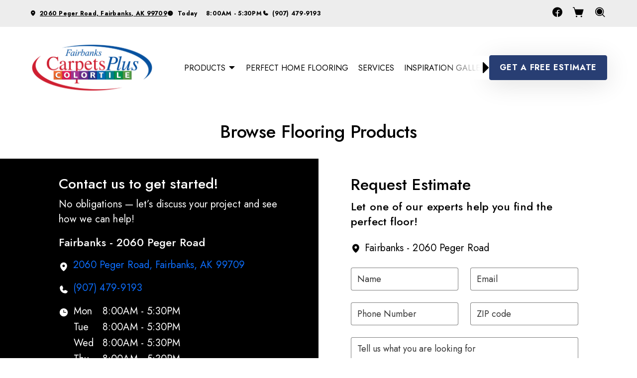

--- FILE ---
content_type: text/html; charset=utf-8
request_url: https://www.fairbankscarpetsplus.com/products/catalog/floors/?product_type=1
body_size: 18076
content:



<!DOCTYPE html>
<html class="no-js" lang="en">
    <head>
        <meta charset="utf-8">
        <meta name="viewport" content="width=device-width, initial-scale=1">
        <link rel="preconnect" href="https://fonts.googleapis.com" />
        <link rel="preconnect" href="https://fonts.gstatic.com" crossorigin />
         <link rel="preload" as="style" href="/services/cms/static/api/perfecthome_assets/main.de8f3c7d04ac6789475f.css"/> 
        
<link href="https://fonts.googleapis.com/css2?family=Jost:wght@100..900&display=swap" rel="preload" as="style">


        
    
    
        <meta name="description" content="Browse our comprehensive catalog of flooring products and more from your local flooring experts, Fairbanks CarpetsPlus in Fairbanks, AK. Design your room and see products in your space using our visualization tool.">
    

        
    <title data-location-descriptor=" in Fairbanks, AK">Browse Flooring Products in Fairbanks, AK</title>
    <meta name="title" content="Browse Flooring Products in Fairbanks, AK">

        
            <link rel="icon" type="image/x-icon" href="/vendor_configs/0a7fc523c2354cd0be0a73a8e81345bc/favicon.ico">
        
        
            <link href="https://www.fairbankscarpetsplus.com/products/catalog/floors/?product_type=1" rel="canonical">
        
        
    


        <style>
            :root {
                --theme-background-color: rgb(255, 255, 255);
                --theme-on-background-color: rgb(0, 0, 0);
                --theme-primary-color: rgb(0, 0, 0);
                --theme-on-primary-color: rgb(255, 255, 255);
                --theme-secondary-color: rgb(40, 62, 115);
                --theme-on-secondary-color: rgb(255, 255, 255);

                
                --theme-background-color-rgb: 255, 255, 255;
                --theme-background-color-adjust-5: rgba(242.0, 242.0, 242.0, 1.0);
                --theme-background-color-adjust-7: rgba(237.0, 237.0, 237.0, 1.0);
                --theme-background-color-adjust-10: rgba(230.0, 230.0, 230.0, 1.0);
                --theme-background-color-adjust-15: rgba(217.0, 217.0, 217.0, 1.0);
                --theme-background-color-adjust-20: rgba(204.0, 204.0, 204.0, 1.0);
                --theme-background-color-adjust-40: rgba(153.0, 153.0, 153.0, 1.0);
                --theme-primary-color-rgb: 0, 0, 0;
                --theme-primary-color-adjust-5: rgba(22.0, 22.0, 22.0, 1.0);
                --theme-primary-color-adjust-7: rgba(26.0, 26.0, 26.0, 1.0);
                --theme-primary-color-adjust-10: rgba(32.0, 32.0, 32.0, 1.0);
                --theme-primary-color-adjust-20: rgba(51.0, 51.0, 51.0, 1.0);
                --theme-primary-color-adjust-40: rgba(89.0, 89.0, 89.0, 1.0);
                --theme-secondary-color-rgb: 40, 62, 115;
                --theme-secondary-color-adjust-10: rgba(60.0, 93.0, 172.0, 1.0);
                --theme-secondary-color-adjust-20: rgba(107.0, 135.0, 203.0, 1.0);
                --theme-secondary-color-adjust-40: rgba(222.0, 228.0, 243.0, 1.0);
                --theme-on-background-color-rgb: 0, 0, 0;
                --theme-on-background-color-adjust-10: rgba(32.0, 32.0, 32.0, 1.0);
                --theme-on-background-color-adjust-20: rgba(51.0, 51.0, 51.0, 1.0);
                --theme-on-background-color-adjust-40: rgba(89.0, 89.0, 89.0, 1.0);
                --theme-on-primary-color-rgb: 255, 255, 255;
                --theme-on-primary-color-adjust-10: rgba(230.0, 230.0, 230.0, 1.0);
                --theme-on-primary-color-adjust-20: rgba(204.0, 204.0, 204.0, 1.0);
                --theme-on-primary-color-adjust-40: rgba(153.0, 153.0, 153.0, 1.0);
                --theme-on-secondary-color-rgb: 255, 255, 255;
                --theme-on-secondary-color-adjust-10: rgba(230.0, 230.0, 230.0, 1.0);
                --theme-on-secondary-color-adjust-20: rgba(204.0, 204.0, 204.0, 1.0);
                --theme-on-secondary-color-adjust-40: rgba(153.0, 153.0, 153.0, 1.0);
                --theme-on-image-overlay-color: rgba(255, 255, 255, 1.0);
                
                --white-color-adjust-10: rgba(230.0, 230.0, 230.0, 1.0);
                --white-color-adjust-20: rgba(204.0, 204.0, 204.0, 1.0);
                --white-color-adjust-40: rgba(153.0, 153.0, 153.0, 1.0);
                

--theme-background-color-adjust-7: rgba(237.0, 237.0, 237.0, 1.0);
--theme-background-color-adjust-15: rgba(217.0, 217.0, 217.0, 1.0);

            }
        </style>

         <link rel="stylesheet" href="/services/cms/static/api/perfecthome_assets/main.de8f3c7d04ac6789475f.css"/> 
        
<link href="https://fonts.googleapis.com/css2?family=Jost:wght@100..900&display=swap" rel="stylesheet">


        <script>
            
            
            window._roomvoServerUrl = "https://www.roomvo.com";
            
            window._roomvoVendorUrlPath = "fairbankscarpetsplus";
            window._roomvoVendorName = "Fairbanks CarpetsPlus";
            window._rootRoomvoPath = "https://www.roomvo.com";
            window._rootSitesPath = "";
            window._roomvoLocale = "en-us";
            
                window._vendorStores = {"102ce02c63124e8ea69d3b97991d7d58": {"name": "Fairbanks - 2060 Peger Road", "address-string": "2060 Peger Road, Fairbanks, AK 99709", "address": {"street_address": "2060 Peger Road", "city": "Fairbanks", "state": "AK", "postal_code": "99709", "country": "US"}, "phone": "(907) 479-9193", "hours": [["Mon", "8:00AM - 5:30PM"], ["Tue", "8:00AM - 5:30PM"], ["Wed", "8:00AM - 5:30PM"], ["Thu", "8:00AM - 5:30PM"], ["Fri", "8:00AM - 5:30PM"], ["Sat", "Closed"], ["Sun", "Closed"]], "message": "", "multi-location-btn-text": "2060 Peger Road, Fairbanks, AK 99709", "latitude": 64.828384, "longitude": -147.7796361}};
                
                    window._firstStoreId = "102ce02c63124e8ea69d3b97991d7d58";
                
            
            window._hasRecaptcha = true;
        </script>

        <script async src="https://www.roomvo.com/static/scripts/b2b/common/pro-sites.js"></script>

        
        
            
                <!-- Google tag (gtag.js) -->
<script async src="https://www.googletagmanager.com/gtag/js?id=G-LRXGGRHR7C"></script>
<script>
  window.dataLayer = window.dataLayer || [];
  function gtag(){dataLayer.push(arguments);}
  gtag('js', new Date());

  gtag('config', 'G-LRXGGRHR7C');
</script>
            
                <meta name="google-site-verification" content="OgpaLCfe3d0ivpgAQQvH-AS0WjdUyJZyQG__d5MnPfE" />
            
                <script>
  document.addEventListener("DOMContentLoaded", function() {
    var buttons = document.querySelectorAll('a[href^="https://www.interactivedesignconsultant.com"]');

    buttons.forEach(function(button) {
      button.addEventListener("click", function(event) {
        event.preventDefault();
        window.open(button.href, '_blank');
      });
    });
  });
</script>
            
        

         <script defer="defer" src="/services/cms/static/api/perfecthome_assets/main.faf1fc78511c194270cb.js"></script> 
        

    <script defer src="/services/cms/static/api/scripts/enhanced-product-content.js"></script>


    </head>

    <body>
        
        <a href="#main-content" id="skip-to-main-content">Skip to Main Content</a>
        



<header>
    <div id="global-announcement-wrapper-desktop" class="desktop-only">
        




    
        
    


    </div>
    <div class="operating-hours-message-desktop desktop-only">
        
    
        <div class="multi-location-container d-flex justify-content-start justify-content-xl-center">
            
                
            
        </div>
    


    </div>
    <div class="pre-toolbar-wrapper">
        <div class="pre-toolbar">
            <div class="contact-card-module-desktop desktop-only d-flex">
                



    <div class="single-location-view-container multi-location-container">
        <div class="store-info-container d-flex">
            
                <div class="location-info-item d-flex align-items-center">
                    <i class="icon-map-pin location-info-item-icon caption"></i>
                    <a rel="nofollow" href="https://www.google.com/maps/search/?api=1&query=2060%20Peger%20Road%2C%20Fairbanks%2C%20AK%2099709" target="_blank" class="directions-link">
                        <address class="mb-0 caption m-0">2060 Peger Road, Fairbanks, AK 99709</address>
                    </a>
                </div>
            
            
                <div class="location-info-item d-flex align-items-center store-hours day">
                    <i class="icon-clock location-info-item-icon caption"></i>
                    <table class="contact-value caption m-0">
                        <tr>
                            <td>&mdash;</td>
                            <td>&mdash;</td>
                        </tr>
                    </table>
                </div>
            
            
                <div class="location-info-item d-flex align-items-center">
                    <i class="icon-phone location-info-item-icon caption"></i>
                    <a href="tel:(907) 479-9193" class="phone-number caption m-0">(907) 479-9193</a>
                </div>
            
        </div>
    </div>


            </div>
            
                <div class="header-button-container d-flex align-items-center desktop-only">
                    

    <div class="social-media d-flex flex-wrap">
        
        
            <a href="https://www.facebook.com/fairbankscarpetsplus.com" target="_blank" title="Fairbanks CarpetsPlus on Facebook"
                class="btn btn-icon">
                <span class="visually-hidden">Fairbanks CarpetsPlus on Facebook</span>
                <i class="icon-facebook"></i>
            </a>
        
        
        
        
        
        
        
        
        
    </div>


                    
                        <div class="desktop-header-actions">
                            
                                <button
                                    type="button"
                                    class="btn btn-icon open-shopping-cart"
                                    title="Shopping Cart"
                                >
                                    <span class="visually-hidden">Shopping cart</span>
                                    <i class="icon-shopping-cart">
                                        <div class="notification-badge d-none"></div>
                                    </i>
                                </button>
                            
                            
                                <button
                                    type="button"
                                    class="btn btn-icon search-button"
                                    title="Search"
                                >
                                    <i class="icon-magnifying-glass"></i>
                                </button>
                                <div class="search-area">
                                    
<form action="/products/catalog/" method="GET" class="search-form">
    <div class="d-flex w-100">
        <label>
            <input
                type="text"
                name="search_query"
                class="form-control search-input"
                placeholder='Type your product name, sku, brand'
                maxlength="128" />
            <span class="visually-hidden">Type your product name, sku, brand<span>
        </label>
        <button type="submit" class="btn btn-primary search-submit-button">
            Search
        </button>
    </div>
</form>

                                </div>
                            
                        </div>
                    
                </div>
            
            <div class="header-logo mobile-only d-flex align-items-center">
                <a class="logo" href="/">
                    
                        <img src="https://www.roomvo.com/services/vendor/themes/d98bb30a84904b109513ad759f2d02fa/images/vendor_logo_square_en-us.png" alt="Fairbanks CarpetsPlus" fetchpriority="high">
                    
                </a>
            </div>
            <div class="mobile-header-actions d-flex mobile-only">
                
                    <button
                        type="button"
                        class="btn btn-icon open-shopping-cart my-auto"
                        title="Shopping Cart"
                    >
                        <span class="visually-hidden">Shopping cart</span>
                        <i class="icon-shopping-cart">
                            <div class="notification-badge d-none"></div>
                        </i>
                    </button>
                
                <button class="btn btn-icon hamburger-btn mobile-menu-toggle-btn my-auto p-0" aria-label="Open the menu" aria-controls="mobile-menu-container" aria-expanded="false">
                    <span class="visually-hidden">Menu</span>
                    <span class="hamb-line" aria-hidden="true"></span>
                </button>
            </div>
        </div>
    </div>
    <div class="header-toolbar-wrapper">
        <div class="header-toolbar d-xl-flex">
            <div class="header-logo desktop-only d-flex align-items-center">
                <a class="logo" href="/">
                    
                        <img src="https://www.roomvo.com/services/vendor/themes/d98bb30a84904b109513ad759f2d02fa/images/vendor_logo_square_en-us.png" alt="Fairbanks CarpetsPlus" fetchpriority="high">
                    
                </a>
            </div>
            
            <div id="mobile-menu-container" class="mobile-menu-container">
                <div class="mobile-scrollable-area">
                    <div class="operating-hours-message-mobile mobile-only">
                        
    
        <div class="multi-location-container d-flex justify-content-start justify-content-xl-center">
            
                
            
        </div>
    


                    </div>
                    <div class="contact-card-module-mobile mobile-only multi-location-container w-100">
                        



    <div class="single-location-view-container multi-location-container">
        <div class="store-info-container d-flex">
            
                <div class="location-info-item d-flex align-items-center">
                    <i class="icon-map-pin location-info-item-icon small"></i>
                    <a rel="nofollow" href="https://www.google.com/maps/search/?api=1&query=2060%20Peger%20Road%2C%20Fairbanks%2C%20AK%2099709" target="_blank" class="directions-link">
                        <address class="mb-0 small m-0">2060 Peger Road, Fairbanks, AK 99709</address>
                    </a>
                </div>
            
            
                <div class="location-info-item d-flex align-items-center store-hours day">
                    <i class="icon-clock location-info-item-icon small"></i>
                    <table class="contact-value small m-0">
                        <tr>
                            <td>&mdash;</td>
                            <td>&mdash;</td>
                        </tr>
                    </table>
                </div>
            
            
                <div class="location-info-item d-flex align-items-center">
                    <i class="icon-phone location-info-item-icon small"></i>
                    <a href="tel:(907) 479-9193" class="phone-number small m-0">(907) 479-9193</a>
                </div>
            
        </div>
    </div>


                    </div>
                    



<div class="nav-scroll-container d-xl-flex">
    
    <nav class="menu nav-overflow align-items-center d-xl-flex" aria-label="Fairbanks CarpetsPlus">
        <div class="nav-scroll-fade start hide-caret d-flex desktop-only">
            <button
                type="button"
                class="btn btn-icon nav-scroll-fade-button start d-flex align-items-center"
                tabindex="-1"
                title="Scroll Left"
            >
                <i class="icon-caret-left"></i>
            </button>
        </div>
        <ul role="menu" class="menu-items list-unstyled d-flex flex-column flex-xl-row">
            
            <li role="menuitem" class="level-one">
                <div class="item-container">
                    
                    <a
                        class="btn btn-nav-item level-one-item lead"
                        aria-controls="submenu-0"
                        aria-expanded="false"
                        aria-haspopup="true"
                        
                            href="/products"
                        
                    >
                        <span class="underlined-content">
                            Products
                            <i class="icon-caret-down desktop-only"></i>
                        </span>
                    </a>
                    <button
                        type="button"
                        class="btn btn-icon submenu-open-btn mobile-only d-flex align-items-center"
                        aria-controls="submenu-0"
                        aria-expanded="false"
                    >
                        <i class="icon-caret-right"></i>
                    </button>
                </div>
                <div class="submenu-container">
                    <div class="submenu no-grid-masonry" id="submenu-0">
                        <div class="submenu-header mobile-only">
                            <button type="button" class="btn btn-icon submenu-back-btn d-flex align-items-center position-relative">
                                <i class="icon-caret-left"></i>
                                <span>Back</span>
                            </button>
                            <button type="button" class="btn btn-icon close-menu-btn position-relative">
                                <span class="hamb-line"></span>
                            </button>
                        </div>

                        
                        <a
                            class="main-menu-item-hidden-link desktop-only"
                            
                                href="/products"
                            
                            
                        >Products</a>

                        
                        
                            
                            <div class="submenu-item level-two">
                                <ul class="list-unstyled">
                                    <li class="item-container">
                                        <a
                                            class="btn btn-nav-item level-two-title lead"
                                            href="/products/catalog/floors/?product_type=1"
                                            
                                        >
                                            <span class="fw-bolder underlined-content">Floors</span>
                                        </a>
                                    </li>
                                    
                                    <li class="item-container">
                                        <a
                                            class="btn btn-nav-item level-two-item lead"
                                            href="/products/catalog/floors/hardwood/?product_type=1&amp;product_subtype=1"
                                            
                                        >
                                            <span class="underlined-content">Hardwood</span>
                                        </a>
                                    </li>
                                    
                                    <li class="item-container">
                                        <a
                                            class="btn btn-nav-item level-two-item lead"
                                            href="/products/catalog/floors/tile/?product_type=1&amp;product_subtype=2"
                                            
                                        >
                                            <span class="underlined-content">Tile</span>
                                        </a>
                                    </li>
                                    
                                    <li class="item-container">
                                        <a
                                            class="btn btn-nav-item level-two-item lead"
                                            href="/products/catalog/floors/vinyl/?product_type=1&amp;product_subtype=3"
                                            
                                        >
                                            <span class="underlined-content">Vinyl</span>
                                        </a>
                                    </li>
                                    
                                    <li class="item-container">
                                        <a
                                            class="btn btn-nav-item level-two-item lead"
                                            href="/products/catalog/floors/luxury-vinyl/?product_type=1&amp;product_subtype=4"
                                            
                                        >
                                            <span class="underlined-content">Luxury Vinyl</span>
                                        </a>
                                    </li>
                                    
                                    <li class="item-container">
                                        <a
                                            class="btn btn-nav-item level-two-item lead"
                                            href="/products/catalog/floors/carpet/?product_type=1&amp;product_subtype=5"
                                            
                                        >
                                            <span class="underlined-content">Carpet</span>
                                        </a>
                                    </li>
                                    
                                    <li class="item-container">
                                        <a
                                            class="btn btn-nav-item level-two-item lead"
                                            href="/products/catalog/floors/laminate/?product_type=1&amp;product_subtype=11"
                                            
                                        >
                                            <span class="underlined-content">Laminate</span>
                                        </a>
                                    </li>
                                    
                                </ul>
                            </div>
                            
                        
                            
                            <div class="submenu-item level-two">
                                <ul class="list-unstyled">
                                    <li class="item-container">
                                        <a
                                            class="btn btn-nav-item level-two-title lead"
                                            href="/products/catalog/walls/?product_type=5"
                                            
                                        >
                                            <span class="fw-bolder underlined-content">Walls</span>
                                        </a>
                                    </li>
                                    
                                    <li class="item-container">
                                        <a
                                            class="btn btn-nav-item level-two-item lead"
                                            href="/products/catalog/walls/tile/?product_type=5&amp;product_subtype=2"
                                            
                                        >
                                            <span class="underlined-content">Tile</span>
                                        </a>
                                    </li>
                                    
                                    <li class="item-container">
                                        <a
                                            class="btn btn-nav-item level-two-item lead"
                                            href="/products/catalog/walls/paint/?product_type=5&amp;product_subtype=15"
                                            
                                        >
                                            <span class="underlined-content">Paint</span>
                                        </a>
                                    </li>
                                    
                                </ul>
                            </div>
                            
                        
                            
                            <div class="submenu-item level-two">
                                <ul class="list-unstyled">
                                    <li class="item-container">
                                        <a
                                            class="btn btn-nav-item level-two-title lead"
                                            href="/products/catalog/rugs/?product_type=2"
                                            
                                        >
                                            <span class="fw-bolder underlined-content">Rugs</span>
                                        </a>
                                    </li>
                                    
                                    <li class="item-container">
                                        <a
                                            class="btn btn-nav-item level-two-item lead"
                                            href="/products/catalog/rugs/area-rugs/?product_type=2&amp;product_subtype=19"
                                            
                                        >
                                            <span class="underlined-content">Area Rugs</span>
                                        </a>
                                    </li>
                                    
                                </ul>
                            </div>
                            
                        
                            
                        
                            
                        
                            
                        
                            
                        

                        
                        
                        <div class="submenu-item level-two">
                            <ul class="list-unstyled">
                                
                                <li class="item-container">
                                    <a class="btn btn-nav-item level-two-title lead">
                                        <span class="fw-bolder">More</span>
                                    </a>
                                </li>
                                
                                
                                    
                                
                                    
                                
                                    
                                
                                    
                                        <li class="item-container">
                                            <a
                                                class="btn btn-nav-item level-two-item lead"
                                                href="/products/window-treatments"
                                                
                                            >
                                                <span class="underlined-content">Window Treatments</span>
                                            </a>
                                        </li>
                                    
                                
                                    
                                
                                    
                                
                                    
                                        <li class="item-container">
                                            <a
                                                class="btn btn-nav-item level-two-item lead"
                                                href="https://www.interactivedesignconsultant.com/?website_id=49"
                                                
                                            >
                                                <span class="underlined-content">Interactive Design Consultant</span>
                                            </a>
                                        </li>
                                    
                                
                            </ul>
                        </div>
                        

                        
                        
                            
                        
                            
                        
                            
                        
                            
                        
                            
                                <div class="submenu-item level-three w-100">
                                    <div class="item-container level-three-title-container w-100 d-flex align-items-start">
                                        <a
                                            class="btn btn-nav-item level-three-title lead"
                                            href="/products/perfect-home"
                                            
                                        >
                                            <span class="fw-bolder underlined-content">Perfect Home Flooring</span>
                                        </a>
                                        <button
                                            class="btn btn-icon level-three-collapse-toggle mobile-only my-auto px-0"
                                            type="button"
                                            data-bs-toggle="collapse"
                                            data-bs-target="#submenu-0-item-4"
                                            aria-controls="#submenu-0-item-4"
                                        >
                                            <i class="icon-caret-right"></i>
                                        </button>
                                    </div>
                                    <div
                                        class="level-three-collapse collapse show"
                                        id="submenu-0-item-4"
                                        data-bs-parent="#submenu-0"
                                    >
                                        <ul class="list-unstyled">
                                            
                                            <li class="item-container">
                                                <a
                                                    class="btn btn-nav-item level-three-item lead"
                                                    href="/products/?product_type=1&amp;prefilter={&quot;collections&quot;:[&quot;Perfect Home Style Statements&quot;]}"
                                                    
                                                >
                                                    <span class="underlined-content">Style Statements Collection</span>
                                                </a>
                                            </li>
                                            
                                            <li class="item-container">
                                                <a
                                                    class="btn btn-nav-item level-three-item lead"
                                                    href="/products/?product_type=1&amp;prefilter={&quot;collections&quot;:[&quot;Perfect Home Peak Performers&quot;]}"
                                                    
                                                >
                                                    <span class="underlined-content">Peak Performers Collection</span>
                                                </a>
                                            </li>
                                            
                                            <li class="item-container">
                                                <a
                                                    class="btn btn-nav-item level-three-item lead"
                                                    href="/products/?product_type=1&amp;prefilter={&quot;collections&quot;:[&quot;Perfect Home Casual Comforts&quot;]}"
                                                    
                                                >
                                                    <span class="underlined-content">Casual Comforts Collection</span>
                                                </a>
                                            </li>
                                            
                                            <li class="item-container">
                                                <a
                                                    class="btn btn-nav-item level-three-item lead"
                                                    href="/products/?product_type=1&amp;prefilter={&quot;collections&quot;:[&quot;Perfect Home Waterproof Colorwall&quot;]}"
                                                    
                                                >
                                                    <span class="underlined-content">LVP Collection</span>
                                                </a>
                                            </li>
                                            
                                            <li class="item-container">
                                                <a
                                                    class="btn btn-nav-item level-three-item lead"
                                                    href="/products/?product_type=1&amp;prefilter={&quot;collections&quot;:[&quot;Perfect Home LVT Tower&quot;]}"
                                                    
                                                >
                                                    <span class="underlined-content">LVT Collection</span>
                                                </a>
                                            </li>
                                            
                                            <li class="item-container">
                                                <a
                                                    class="btn btn-nav-item level-three-item lead"
                                                    href="/products/?product_type=1&amp;prefilter={&quot;collections&quot;:[&quot;Perfect Home PVC-Free Island&quot;]}"
                                                    
                                                >
                                                    <span class="underlined-content">Laminate Collection</span>
                                                </a>
                                            </li>
                                            
                                            <li class="item-container">
                                                <a
                                                    class="btn btn-nav-item level-three-item lead"
                                                    href="/products/?product_type=1&amp;prefilter={&quot;collections&quot;:[&quot;Perfect Home PVC-Free Island&quot;]}"
                                                    
                                                >
                                                    <span class="underlined-content">PVC Free Island Collection</span>
                                                </a>
                                            </li>
                                            
                                            <li class="item-container">
                                                <a
                                                    class="btn btn-nav-item level-three-item lead"
                                                    href="/products/?product_type=1&amp;prefilter={&quot;productSubtypes&quot;:[2], &quot;brands&quot;:[&quot;Perfect Home&quot;]}"
                                                    
                                                >
                                                    <span class="underlined-content">Dream Designs Tile</span>
                                                </a>
                                            </li>
                                            
                                        </ul>
                                    </div>
                                </div>
                            
                        
                            
                                <div class="submenu-item level-three w-100">
                                    <div class="item-container level-three-title-container w-100 d-flex align-items-start">
                                        <a
                                            class="btn btn-nav-item level-three-title lead"
                                            href="/products/learn-about"
                                            
                                        >
                                            <span class="fw-bolder underlined-content">Learn About Flooring</span>
                                        </a>
                                        <button
                                            class="btn btn-icon level-three-collapse-toggle mobile-only my-auto px-0"
                                            type="button"
                                            data-bs-toggle="collapse"
                                            data-bs-target="#submenu-0-item-5"
                                            aria-controls="#submenu-0-item-5"
                                        >
                                            <i class="icon-caret-right"></i>
                                        </button>
                                    </div>
                                    <div
                                        class="level-three-collapse collapse show"
                                        id="submenu-0-item-5"
                                        data-bs-parent="#submenu-0"
                                    >
                                        <ul class="list-unstyled">
                                            
                                            <li class="item-container">
                                                <a
                                                    class="btn btn-nav-item level-three-item lead"
                                                    href="/products/learn-about/learn-about-luxury-vinyl-flooring"
                                                    
                                                >
                                                    <span class="underlined-content">Learn About LVP</span>
                                                </a>
                                            </li>
                                            
                                            <li class="item-container">
                                                <a
                                                    class="btn btn-nav-item level-three-item lead"
                                                    href="/products/learn-about/learn-about-carpet"
                                                    
                                                >
                                                    <span class="underlined-content">Learn About Carpet</span>
                                                </a>
                                            </li>
                                            
                                            <li class="item-container">
                                                <a
                                                    class="btn btn-nav-item level-three-item lead"
                                                    href="/products/learn-about/learn-about-hardwood"
                                                    
                                                >
                                                    <span class="underlined-content">Learn About Hardwood</span>
                                                </a>
                                            </li>
                                            
                                            <li class="item-container">
                                                <a
                                                    class="btn btn-nav-item level-three-item lead"
                                                    href="/products/learn-about/learn-about-laminate"
                                                    
                                                >
                                                    <span class="underlined-content">Learn About Laminate</span>
                                                </a>
                                            </li>
                                            
                                            <li class="item-container">
                                                <a
                                                    class="btn btn-nav-item level-three-item lead"
                                                    href="/products/learn-about/learn-about-tile"
                                                    
                                                >
                                                    <span class="underlined-content">Learn About Tile</span>
                                                </a>
                                            </li>
                                            
                                        </ul>
                                    </div>
                                </div>
                            
                        
                            
                        
                    </div>
                </div>
                
            </li>
            
            <li role="menuitem" class="level-one">
                <div class="item-container">
                    
                    <a class="btn btn-nav-item level-one-item lead" href="/products/?product_type=1&amp;prefilter={&quot;brands&quot;:[&quot;Perfect Home&quot;]}">
                        <span class="underlined-content">Perfect Home Flooring</span>
                    </a>
                    
            </li>
            
            <li role="menuitem" class="level-one">
                <div class="item-container">
                    
                    <a class="btn btn-nav-item level-one-item lead" href="/services">
                        <span class="underlined-content">Services</span>
                    </a>
                    
            </li>
            
            <li role="menuitem" class="level-one">
                <div class="item-container">
                    
                    <a class="btn btn-nav-item level-one-item lead" href="/inspiration-gallery">
                        <span class="underlined-content">Inspiration Gallery</span>
                    </a>
                    
            </li>
            
            <li role="menuitem" class="level-one">
                <div class="item-container">
                    
                    <a
                        class="btn btn-nav-item level-one-item lead"
                        aria-controls="submenu-4"
                        aria-expanded="false"
                        aria-haspopup="true"
                        
                            href="/about"
                        
                    >
                        <span class="underlined-content">
                            About Us
                            <i class="icon-caret-down desktop-only"></i>
                        </span>
                    </a>
                    <button
                        type="button"
                        class="btn btn-icon submenu-open-btn mobile-only d-flex align-items-center"
                        aria-controls="submenu-4"
                        aria-expanded="false"
                    >
                        <i class="icon-caret-right"></i>
                    </button>
                </div>
                <div class="submenu-container">
                    <div class="submenu no-grid-masonry" id="submenu-4">
                        <div class="submenu-header mobile-only">
                            <button type="button" class="btn btn-icon submenu-back-btn d-flex align-items-center position-relative">
                                <i class="icon-caret-left"></i>
                                <span>Back</span>
                            </button>
                            <button type="button" class="btn btn-icon close-menu-btn position-relative">
                                <span class="hamb-line"></span>
                            </button>
                        </div>

                        
                        <a
                            class="main-menu-item-hidden-link desktop-only"
                            
                                href="/about"
                            
                            
                        >About Us</a>

                        
                        
                            
                        
                            
                        
                            
                        
                            
                        
                            
                        

                        
                        
                        <div class="submenu-item level-two">
                            <ul class="list-unstyled">
                                
                                <li class="item-container">
                                    <a
                                        class="btn btn-nav-item level-two-title lead"
                                        href="/about"
                                        
                                    >
                                        <span class="fw-bolder underlined-content">About Us</span>
                                    </a>
                                </li>
                                
                                
                                    
                                        <li class="item-container">
                                            <a
                                                class="btn btn-nav-item level-two-item lead"
                                                href="/about/who-we-are"
                                                
                                            >
                                                <span class="underlined-content">Who We Are</span>
                                            </a>
                                        </li>
                                    
                                
                                    
                                        <li class="item-container">
                                            <a
                                                class="btn btn-nav-item level-two-item lead"
                                                href="/about/our-team"
                                                
                                            >
                                                <span class="underlined-content">Our Team</span>
                                            </a>
                                        </li>
                                    
                                
                                    
                                        <li class="item-container">
                                            <a
                                                class="btn btn-nav-item level-two-item lead"
                                                href="/about/faq"
                                                
                                            >
                                                <span class="underlined-content">FAQ</span>
                                            </a>
                                        </li>
                                    
                                
                                    
                                        <li class="item-container">
                                            <a
                                                class="btn btn-nav-item level-two-item lead"
                                                href="/about/testimonials"
                                                
                                            >
                                                <span class="underlined-content">Testimonials</span>
                                            </a>
                                        </li>
                                    
                                
                                    
                                        <li class="item-container">
                                            <a
                                                class="btn btn-nav-item level-two-item lead"
                                                href="/about/fairbanks-carpetsplus-our-work"
                                                
                                            >
                                                <span class="underlined-content">Our Work</span>
                                            </a>
                                        </li>
                                    
                                
                            </ul>
                        </div>
                        

                        
                        
                            
                        
                            
                        
                            
                        
                            
                        
                            
                        
                    </div>
                </div>
                
            </li>
            
            <li role="menuitem" class="level-one">
                <div class="item-container">
                    
                    <a class="btn btn-nav-item level-one-item lead" href="/contact">
                        <span class="underlined-content">Contact Us</span>
                    </a>
                    
            </li>
            
            <li role="menuitem" class="level-one">
                <div class="item-container">
                    
                    <a class="btn btn-nav-item level-one-item lead" href="/?roomvoStartVisualizer=true">
                        <span class="underlined-content">Visualizer</span>
                    </a>
                    
            </li>
            
        </ul>
        <div class="nav-scroll-fade end hide-caret d-flex desktop-only">
            <button
                type="button"
                class="btn btn-icon nav-scroll-fade-button end d-flex align-items-center "
                tabindex="-1"
                title="Scroll Right"
            >
                <i class="icon-caret-right"></i>
            </button>
        </div>
    </nav>
    
</div>

                    <div class="mobile-only">
                        

    <div class="social-media d-flex flex-wrap">
        
        
            <a href="https://www.facebook.com/fairbankscarpetsplus.com" target="_blank" title="Fairbanks CarpetsPlus on Facebook"
                class="btn btn-icon">
                <span class="visually-hidden">Fairbanks CarpetsPlus on Facebook</span>
                <i class="icon-facebook"></i>
            </a>
        
        
        
        
        
        
        
        
        
    </div>


                    </div>
                    
                        <div class="mobile-menu-sticky-footer bottom-0 w-100 position-sticky mt-auto mobile-only">
                            <div class="mobile-only">
                                
<form action="/products/catalog/" method="GET" class="search-form">
    <div class="d-flex w-100">
        <label>
            <input
                type="text"
                name="search_query"
                class="form-control search-input"
                placeholder='Type your product name, sku, brand'
                maxlength="128" />
            <span class="visually-hidden">Type your product name, sku, brand<span>
        </label>
        <button type="submit" class="btn btn-primary search-submit-button">
            Search
        </button>
    </div>
</form>

                            </div>
                        </div>
                    
                </div>
            </div>
            
            <div class="header-cta desktop-only d-flex align-items-center">
                
                    
                        <button type="button" class="btn btn-primary my-3" data-bs-toggle="modal" data-bs-target="#callToActionModal">
                            Get a Free Estimate
                        </button>
                    
                
            </div>
        </div>
    </div>
    
    


    <div class="mobile-cta-footer multi-location-container mobile-only d-flex position-fixed bottom-0 w-100">
        
        
            
                <button type="button" class="free-estimate-btn btn btn-primary" data-bs-toggle="modal" data-bs-target="#callToActionModal">
                    Free Estimate
                </button>
            
        
        
            
            
            
                <div class="store-phone">
                    <a
                        href="tel:(907) 479-9193"
                        class="call-us-btn btn btn-tertiary h-100 d-flex justify-content-center align-items-center"
                        aria-label="Call our store"
                    >
                        <i class="icon-phone"></i>
                    </a>
                </div>
            
        
    </div>


</header>





<div id="global-announcement-wrapper-mobile" class="mobile-only">
    




    
        
    


</div>


<main id="main-content">
    
<section>
    <div class="container-fluid">
        <div class="block-heading d-flex flex-column mt-3 mt-md-4">
            <h1 id="catalogPageHeading" class="block-title">Browse Flooring Products</h1>
        </div>
    </div>
    
    <a id="catalog"></a>
    <div id="productCatalog"></div>
</section>
<section id="enhanced-product-content"></section>


    
        
        
            





    <section class="form-block overflow-hidden ">
        <div class="row">
            
                <div class="form-lhs col-12 col-xl-6  has-text">
                    
                    
                        <div class="form-text-content">
                            
                            
                                <h3>Contact us to get started!</h3>
                            
                            
                                <p>No obligations — let’s discuss your project and see how we can help!</p>
                            

                            
                            
                            

                            
                            
                            

                            
                                




    <div class="store-info-component multi-location-container">
        
            <h3 class="h4 store-name store-info-item subtitle">
                <span class="contact-value">Fairbanks - 2060 Peger Road</span>
            </h3>
        
        
            <div class="store-address store-info-item d-flex">
                <i class="icon-map-pin store-info-icon d-flex align-items-start"></i>
                <div>
                    <a href="https://www.google.com/maps/search/?api=1&query=2060%20Peger%20Road%2C%20Fairbanks%2C%20AK%2099709" target="_blank" class="directions-link text-decoration-none">
                        <span class="contact-value">2060 Peger Road, Fairbanks, AK 99709</span>
                    </a>
                </div>
            </div>
        
        
            <div class="store-phone store-info-item d-flex">
                <i class="icon-phone store-info-icon d-flex align-items-start"></i>
                <a href="tel:(907) 479-9193" class="contact-value text-decoration-none">(907) 479-9193</a>
            </div>
        
        
            <div class="store-hours store-info-item d-flex">
                <i class="icon-clock store-info-icon d-flex align-items-start"></i>
                <table class="contact-value">
                    
                        <tr>
                            <td class="pe-3">Mon</td>
                            <td class="text-end">8:00AM - 5:30PM</td>
                        </tr>
                    
                        <tr>
                            <td class="pe-3">Tue</td>
                            <td class="text-end">8:00AM - 5:30PM</td>
                        </tr>
                    
                        <tr>
                            <td class="pe-3">Wed</td>
                            <td class="text-end">8:00AM - 5:30PM</td>
                        </tr>
                    
                        <tr>
                            <td class="pe-3">Thu</td>
                            <td class="text-end">8:00AM - 5:30PM</td>
                        </tr>
                    
                        <tr>
                            <td class="pe-3">Fri</td>
                            <td class="text-end">8:00AM - 5:30PM</td>
                        </tr>
                    
                        <tr>
                            <td class="pe-3">Sat</td>
                            <td class="text-end">Closed</td>
                        </tr>
                    
                        <tr>
                            <td class="pe-3">Sun</td>
                            <td class="text-end">Closed</td>
                        </tr>
                    
                </table>
            </div>
        
        
            <div class="store-message store-info-item d-flex d-none">
                <i class="icon-info store-info-icon d-flex align-items-start"></i>
                <span class="contact-value"></span>
            </div>
        
    </div>


                            
                        </div>
                    
                </div>
                
                <div class="form-rhs d-flex col-12 col-xl-6 align-items-center">
                    <div class="form-content">
                        
                        
                            



<div id="requestEstimateForm" class="cta-form-container w-100">
    
    <div class="form-heading">
         
            <h2>Request Estimate</h2>
        
         
            <p class="h4">Let one of our experts help you find the perfect floor!</p>
        
    </div>
    <form class="cta-form" onsubmit="window.onSubmitCtaForm(event)">
        <div class="row">
            
                <div class="col-12">
                    


    <div class="d-flex align-items-center">
        <i class="icon-map-pin pe-2"></i>
        <p class="p-small m-0">Fairbanks - 2060 Peger Road</p>
    </div>
    <input type="hidden" name="store_id" aria-hidden="true" value="102ce02c63124e8ea69d3b97991d7d58" />


                </div>
            
            <div class="col-12 col-md-6">
                
                <div class="form-input-container">
                    <label
                        for="cta-your-name"
                        class="form-label visually-hidden"
                    >
                        Name
                    </label>
                    <input
                        id="cta-your-name"
                        class="form-control"
                        name="first_name"
                        type="text"
                        placeholder="Name"
                        onkeydown="window.onFormInputKey(this)"
                        aria-label="Name"
                        aria-required="true"
                    />
                    <i id="error-icon-cta-your-name" class="icon-warning"></i>
                </div>
                <p id="error-message-cta-your-name" class="caption form-invalid-input-message"></p>
                
            </div>
            <div class="col-12 col-md-6">
                
                <div class="form-input-container">
                    <label
                        for="cta-your-email"
                        class="form-label visually-hidden"
                    >
                        Email
                    </label>
                    <input
                        id="cta-your-email"
                        class="form-control"
                        name="email"
                        type="text"
                        placeholder="Email"
                        onkeydown="window.onFormInputKey(this)"
                        aria-label="Email"
                        aria-required="true"
                    />
                    <i id="error-icon-cta-your-email" class="icon-warning"></i>
                </div>
                <p id="error-message-cta-your-email" class="caption form-invalid-input-message"></p>
                
            </div>
            <div class="col-7 col-md-6">
                
                <div class="form-input-container">
                    <label
                        for="cta-phone-number"
                        class="form-label visually-hidden"
                    >
                        Phone Number
                    </label>
                    <input
                        id="cta-phone-number"
                        class="form-control"
                        name="phone_number"
                        type="text"
                        placeholder="Phone Number"
                        onkeydown="window.onFormInputKey(this)"
                        aria-label="Phone Number"
                    />
                    <i id="error-icon-cta-phone-number" class="icon-warning"></i>
                </div>
                <p id="error-message-cta-phone-number" class="caption form-invalid-input-message"></p>
                
            </div>
            <div class="col-5 col-md-6">
                
                <div class="form-input-container">
                    <label
                        for="cta-postal-code"
                        class="form-label visually-hidden"
                    >
                        ZIP code
                    </label>
                    <input
                        id="cta-postal-code"
                        class="form-control"
                        name="postal_code"
                        type="text"
                        placeholder="ZIP code"
                        onkeydown="window.onFormInputKey(this)"
                        aria-label="ZIP code"
                    />
                    <i id="error-icon-cta-postal-code" class="icon-warning"></i>
                </div>
                <p id="error-message-cta-postal-code" class="caption form-invalid-input-message"></p>
                
            </div>
            <div class="col-12">
                
                <div class="form-input-container">
                    <label
                        for="cta-message"
                        class="form-label visually-hidden"
                    >
                        Tell us what you are looking for
                    </label>
                    <textarea
                        id="cta-message"
                        class="form-control"
                        rows="3"
                        name="message"
                        placeholder="Tell us what you are looking for"
                        id="requestEstimateFormMessage"
                        onkeydown="window.onFormInputKey(this)"
                        aria-label="Tell us what you are looking for"
                        aria-required="true"
                    ></textarea>
                    <i id="error-icon-cta-message" class="icon-warning"></i>
                </div>
                <p id="error-message-cta-message" class="caption form-invalid-input-message"></p>
                
            </div>
            
                <div class="col-12">
                    <p class="recaptcha-text caption m-0">This site is protected by reCAPTCHA and the Google
    <a class="text-theme-accent" target="_blank" href="https://policies.google.com/privacy">Privacy Policy</a> and
    <a class="text-theme-accent" target="_blank" href="https://policies.google.com/terms">Terms of Service</a> apply.
</p>

                </div>
            
            <div class="col-12 d-flex submit-button-container">
                <button class="btn btn-primary" type="submit">
                    Get Estimate
                </button>
            </div>
        </div>
        <p class="form-error-message">
            There was an error submitting your request. Please try again.
        </p>
    </form>
</div>

                        
                        



<div class="form-success flex-column align-items-center text-center">
    <h2>Success!</h2>
    <i class="icon-check-circle-xl">
        <span class="path1"></span>
        <span class="path2"></span>
        <span class="path3"></span>
    </i>
    <p class="h3">
        
            Thank you! We'll be in touch shortly.
        
    </p>
    
</div>

                    </div>
                </div>
            
        </div>
    </section>


        
    


</main>





<footer class="footer">
    <div class="upper-footer">
        <div class="container-fluid">
            <div class="upper-footer-row row">
                <div class="footer-company-section">
                    
                    <div class="accordion">
                        <div class="accordion-item">
                            <button
                                id="footer-company-header"
                                class="accordion-button collapsed"
                                type="button"
                                data-bs-toggle="collapse"
                                data-bs-target="#footer-company-dropdown"
                                aria-controls="#footer-company-dropdown"
                                aria-expanded="false"
                            >
                                <h4>Company</h4>
                                <div class="d-flex align-items-center justify-content-center ms-auto">
                                    <i class="icon-caret-down"></i>
                                </div>
                            </button>
                            <div
                                id="footer-company-dropdown"
                                class="footer-subitems-container collapse"
                                aria-labelledby="footer-company-header"
                            >
                                <ul>
    
        <li class="active">
            <a href="/products" class="animated-hover-underline hover-secondary-color">
                <span class="underlined-content">Products</span>
            </a>
        </li>
    
        <li class="">
            <a href="/products/?product_type=1&amp;prefilter={&quot;brands&quot;:[&quot;Perfect Home&quot;]}" class="animated-hover-underline hover-secondary-color">
                <span class="underlined-content">Perfect Home Flooring</span>
            </a>
        </li>
    
        <li class="">
            <a href="/services" class="animated-hover-underline hover-secondary-color">
                <span class="underlined-content">Services</span>
            </a>
        </li>
    
        <li class="">
            <a href="/inspiration-gallery" class="animated-hover-underline hover-secondary-color">
                <span class="underlined-content">Inspiration Gallery</span>
            </a>
        </li>
    
        <li class="">
            <a href="/about" class="animated-hover-underline hover-secondary-color">
                <span class="underlined-content">About Us</span>
            </a>
        </li>
    
        <li class="">
            <a href="/contact" class="animated-hover-underline hover-secondary-color">
                <span class="underlined-content">Contact Us</span>
            </a>
        </li>
    
        <li class="">
            <a href="/?roomvoStartVisualizer=true" class="animated-hover-underline hover-secondary-color">
                <span class="underlined-content">Visualizer</span>
            </a>
        </li>
    
</ul>

                            </div>
                        </div>
                    </div>
                    
                    <div class="non-accordion">
                        <h4>Company</h4>
                        <div class="footer-subitems-container">
                            <ul>
    
        <li class="active">
            <a href="/products" class="animated-hover-underline hover-secondary-color">
                <span class="underlined-content">Products</span>
            </a>
        </li>
    
        <li class="">
            <a href="/products/?product_type=1&amp;prefilter={&quot;brands&quot;:[&quot;Perfect Home&quot;]}" class="animated-hover-underline hover-secondary-color">
                <span class="underlined-content">Perfect Home Flooring</span>
            </a>
        </li>
    
        <li class="">
            <a href="/services" class="animated-hover-underline hover-secondary-color">
                <span class="underlined-content">Services</span>
            </a>
        </li>
    
        <li class="">
            <a href="/inspiration-gallery" class="animated-hover-underline hover-secondary-color">
                <span class="underlined-content">Inspiration Gallery</span>
            </a>
        </li>
    
        <li class="">
            <a href="/about" class="animated-hover-underline hover-secondary-color">
                <span class="underlined-content">About Us</span>
            </a>
        </li>
    
        <li class="">
            <a href="/contact" class="animated-hover-underline hover-secondary-color">
                <span class="underlined-content">Contact Us</span>
            </a>
        </li>
    
        <li class="">
            <a href="/?roomvoStartVisualizer=true" class="animated-hover-underline hover-secondary-color">
                <span class="underlined-content">Visualizer</span>
            </a>
        </li>
    
</ul>

                        </div>
                    </div>
                </div>
                <div class="footer-products-section">
                    
                    <div class="accordion">
                        <div class="accordion-item">
                            <button
                                id="footer-products-header"
                                class="accordion-button collapsed"
                                type="button"
                                data-bs-toggle="collapse"
                                data-bs-target="#footer-products-dropdown"
                                aria-controls="#footer-products-dropdown"
                                aria-expanded="false"
                            >
                                <h4>Products</h4>
                                <div class="d-flex align-items-center justify-content-center ms-auto">
                                    <i class="icon-caret-down"></i>
                                </div>
                            </button>
                            <div
                                id="footer-products-dropdown"
                                class="footer-subitems-container collapse"
                                aria-labelledby="footer-products-header"
                            >
                                <ul>
                                    
                                        <li>
                                            <a href="/products/catalog/floors/?product_type=1" class="animated-hover-underline hover-secondary-color">
                                                <span class="underlined-content">Floors</span>
                                            </a>
                                        </li>
                                    
                                        <li>
                                            <a href="/products/catalog/walls/?product_type=5" class="animated-hover-underline hover-secondary-color">
                                                <span class="underlined-content">Walls</span>
                                            </a>
                                        </li>
                                    
                                        <li>
                                            <a href="/products/catalog/rugs/?product_type=2" class="animated-hover-underline hover-secondary-color">
                                                <span class="underlined-content">Rugs</span>
                                            </a>
                                        </li>
                                    
                                </ul>
                            </div>
                        </div>
                    </div>
                    
                    <div class="non-accordion">
                        <h4>Products</h4>
                        <div class="footer-subitems-container">
                            <ul>
                                
                                    <li>
                                        <a href="/products/catalog/floors/?product_type=1" class="animated-hover-underline hover-secondary-color">
                                            <span class="underlined-content">Floors</span>
                                        </a>
                                    </li>
                                
                                    <li>
                                        <a href="/products/catalog/walls/?product_type=5" class="animated-hover-underline hover-secondary-color">
                                            <span class="underlined-content">Walls</span>
                                        </a>
                                    </li>
                                
                                    <li>
                                        <a href="/products/catalog/rugs/?product_type=2" class="animated-hover-underline hover-secondary-color">
                                            <span class="underlined-content">Rugs</span>
                                        </a>
                                    </li>
                                
                            </ul>
                        </div>
                    </div>
                </div>
                
                    <div class="footer-single-location-section">
                        
                        <div class="accordion">
                            <div class="accordion-item">
                                <button
                                    id="footer-single-location-header"
                                    class="accordion-button collapsed"
                                    type="button"
                                    data-bs-toggle="collapse"
                                    data-bs-target="#footer-single-location-dropdown"
                                    aria-controls="#footer-single-location-dropdown"
                                    aria-expanded="false"
                                >
                                    <h4>Get in touch</h4>
                                    <div class="d-flex align-items-center justify-content-center ms-auto">
                                        <i class="icon-caret-down"></i>
                                    </div>
                                </button>
                                <div
                                    id="footer-single-location-dropdown"
                                    class="footer-subitems-container collapse"
                                    aria-labelledby="footer-single-location-header"
                                >
                                    




    <div class="store-info-component">
        
        
            <div class="store-address store-info-item d-flex">
                <i class="icon-map-pin store-info-icon d-flex align-items-start"></i>
                <div>
                    <a href="https://www.google.com/maps/search/?api=1&query=2060%20Peger%20Road%2C%20Fairbanks%2C%20AK%2099709" target="_blank" class="directions-link text-decoration-none">
                        <span class="contact-value">2060 Peger Road, Fairbanks, AK 99709</span>
                    </a>
                </div>
            </div>
        
        
            <div class="store-phone store-info-item d-flex">
                <i class="icon-phone store-info-icon d-flex align-items-start"></i>
                <a href="tel:(907) 479-9193" class="contact-value text-decoration-none">(907) 479-9193</a>
            </div>
        
        
            <div class="store-hours store-info-item d-flex">
                <i class="icon-clock store-info-icon d-flex align-items-start"></i>
                <table class="contact-value">
                    
                        <tr>
                            <td class="pe-3">Mon</td>
                            <td class="text-end">8:00AM - 5:30PM</td>
                        </tr>
                    
                        <tr>
                            <td class="pe-3">Tue</td>
                            <td class="text-end">8:00AM - 5:30PM</td>
                        </tr>
                    
                        <tr>
                            <td class="pe-3">Wed</td>
                            <td class="text-end">8:00AM - 5:30PM</td>
                        </tr>
                    
                        <tr>
                            <td class="pe-3">Thu</td>
                            <td class="text-end">8:00AM - 5:30PM</td>
                        </tr>
                    
                        <tr>
                            <td class="pe-3">Fri</td>
                            <td class="text-end">8:00AM - 5:30PM</td>
                        </tr>
                    
                        <tr>
                            <td class="pe-3">Sat</td>
                            <td class="text-end">Closed</td>
                        </tr>
                    
                        <tr>
                            <td class="pe-3">Sun</td>
                            <td class="text-end">Closed</td>
                        </tr>
                    
                </table>
            </div>
        
        
            <div class="store-message store-info-item d-flex d-none">
                <i class="icon-info store-info-icon d-flex align-items-start"></i>
                <span class="contact-value"></span>
            </div>
        
    </div>


                                </div>
                            </div>
                        </div>
                        
                        <div class="non-accordion">
                            <h4>Get in touch</h4>
                            <div class="footer-subitems-container">
                                




    <div class="store-info-component">
        
        
            <div class="store-address store-info-item d-flex">
                <i class="icon-map-pin store-info-icon d-flex align-items-start"></i>
                <div>
                    <a href="https://www.google.com/maps/search/?api=1&query=2060%20Peger%20Road%2C%20Fairbanks%2C%20AK%2099709" target="_blank" class="directions-link text-decoration-none">
                        <span class="contact-value">2060 Peger Road, Fairbanks, AK 99709</span>
                    </a>
                </div>
            </div>
        
        
            <div class="store-phone store-info-item d-flex">
                <i class="icon-phone store-info-icon d-flex align-items-start"></i>
                <a href="tel:(907) 479-9193" class="contact-value text-decoration-none">(907) 479-9193</a>
            </div>
        
        
            <div class="store-hours store-info-item d-flex">
                <i class="icon-clock store-info-icon d-flex align-items-start"></i>
                <table class="contact-value">
                    
                        <tr>
                            <td class="pe-3">Mon</td>
                            <td class="text-end">8:00AM - 5:30PM</td>
                        </tr>
                    
                        <tr>
                            <td class="pe-3">Tue</td>
                            <td class="text-end">8:00AM - 5:30PM</td>
                        </tr>
                    
                        <tr>
                            <td class="pe-3">Wed</td>
                            <td class="text-end">8:00AM - 5:30PM</td>
                        </tr>
                    
                        <tr>
                            <td class="pe-3">Thu</td>
                            <td class="text-end">8:00AM - 5:30PM</td>
                        </tr>
                    
                        <tr>
                            <td class="pe-3">Fri</td>
                            <td class="text-end">8:00AM - 5:30PM</td>
                        </tr>
                    
                        <tr>
                            <td class="pe-3">Sat</td>
                            <td class="text-end">Closed</td>
                        </tr>
                    
                        <tr>
                            <td class="pe-3">Sun</td>
                            <td class="text-end">Closed</td>
                        </tr>
                    
                </table>
            </div>
        
        
            <div class="store-message store-info-item d-flex d-none">
                <i class="icon-info store-info-icon d-flex align-items-start"></i>
                <span class="contact-value"></span>
            </div>
        
    </div>


                            </div>
                        </div>
                    </div>
                
                <div class="footer-misc-section">
                    <div class="footer-misc-section-row row">
                        
                        <div class="birdeye-section" id="bf-revz-widget-footer"></div>
                        <div class="socials-payments-section">
                            <div class="socials-payments-section-row row">
                                
                                    <div class="socials-section col-12">
                                        <h4>Follow us</h4>
                                        <div class="footer-subitems-container">
                                            <ul class="social-media">
                                                
                                                
                                                    <li>
                                                        <a href="https://www.facebook.com/fairbankscarpetsplus.com" target="_blank" title="Fairbanks CarpetsPlus on Facebook"
                                                            class="btn btn-icon">
                                                            <span class="visually-hidden">Fairbanks CarpetsPlus on Facebook</span>
                                                            <i class="icon-facebook"></i>
                                                        </a>
                                                    </li>
                                                
                                                
                                                
                                                
                                                
                                                
                                                
                                                
                                                
                                            </ul>
                                        </div>
                                    </div>
                                
                                
                                    <div class="payments-section col-12">
                                        <h4>Payments accepted</h4>
                                        <div class="footer-subitems-container">
                                            <ul>
                                                
                                                    <li title="Fairbanks CarpetsPlus accepts Mastercard">
                                                        <span class="visually-hidden">Fairbanks CarpetsPlus accepts Mastercard</span>
                                                        <svg width="100" height="70" viewBox="0 0 100 70" fill="none" xmlns="http://www.w3.org/2000/svg">
<path d="M92 0H8C3.58172 0 0 3.58172 0 8V62C0 66.4183 3.58172 70 8 70H92C96.4183 70 100 66.4183 100 62V8C100 3.58172 96.4183 0 92 0Z" fill="white"/>
<path d="M35.98 52.52C35.93 51.83 36.46 51.23 37.15 51.18C37.18 51.18 37.22 51.18 37.25 51.18C37.94 51.18 38.51 51.73 38.51 52.43C38.51 52.46 38.51 52.49 38.51 52.52C38.56 53.21 38.03 53.81 37.34 53.86C37.31 53.86 37.28 53.86 37.25 53.86C36.56 53.86 35.99 53.31 35.98 52.62C35.98 52.59 35.98 52.55 35.98 52.52ZM39.37 52.52V50.43H38.46V50.94C38.14 50.53 37.65 50.3 37.14 50.33C35.98 50.33 35.04 51.27 35.04 52.43C35.04 52.46 35.04 52.49 35.04 52.53C34.98 53.69 35.88 54.67 37.04 54.73C37.07 54.73 37.1 54.73 37.14 54.73C37.65 54.75 38.15 54.52 38.46 54.12V54.63H39.37V52.53V52.52ZM70.13 52.52C70.08 51.83 70.61 51.23 71.3 51.18C71.33 51.18 71.37 51.18 71.4 51.18C72.09 51.18 72.66 51.73 72.66 52.43C72.66 52.46 72.66 52.49 72.66 52.52C72.71 53.21 72.18 53.81 71.49 53.86C71.46 53.86 71.43 53.86 71.4 53.86C70.71 53.86 70.14 53.31 70.13 52.62C70.13 52.59 70.13 52.55 70.13 52.52ZM73.52 52.52V48.75H72.61V50.94C72.29 50.53 71.8 50.3 71.29 50.33C70.13 50.33 69.19 51.27 69.19 52.43C69.19 52.46 69.19 52.49 69.19 52.53C69.13 53.69 70.03 54.67 71.19 54.73C71.22 54.73 71.25 54.73 71.29 54.73C71.8 54.75 72.3 54.52 72.61 54.12V54.63H73.52V52.53V52.52ZM50.67 51.14C51.24 51.13 51.72 51.58 51.73 52.16H49.56C49.59 51.58 50.09 51.12 50.67 51.14ZM50.69 50.32C49.56 50.29 48.63 51.19 48.6 52.32C48.6 52.39 48.6 52.45 48.6 52.52C48.52 53.66 49.39 54.64 50.52 54.72C50.59 54.72 50.67 54.72 50.74 54.72C51.36 54.74 51.98 54.53 52.46 54.13L52.01 53.46C51.66 53.74 51.24 53.89 50.79 53.9C50.16 53.95 49.61 53.5 49.54 52.87H52.65C52.65 52.76 52.67 52.64 52.67 52.52C52.78 51.42 51.97 50.44 50.86 50.33C50.8 50.33 50.74 50.33 50.68 50.33M61.67 52.53C61.62 51.84 62.15 51.24 62.84 51.19C62.87 51.19 62.91 51.19 62.94 51.19C63.63 51.19 64.2 51.74 64.2 52.44C64.2 52.47 64.2 52.5 64.2 52.53C64.25 53.22 63.72 53.82 63.03 53.87C63 53.87 62.97 53.87 62.94 53.87C62.25 53.87 61.68 53.32 61.67 52.63C61.67 52.6 61.67 52.56 61.67 52.53ZM65.06 52.53V50.44H64.15V50.95C63.83 50.54 63.34 50.31 62.83 50.34C61.67 50.34 60.73 51.28 60.73 52.44C60.73 52.47 60.73 52.5 60.73 52.54C60.67 53.7 61.57 54.68 62.73 54.74C62.76 54.74 62.79 54.74 62.83 54.74C63.34 54.76 63.84 54.53 64.15 54.13V54.64H65.06V52.54V52.53ZM56.53 52.53C56.48 53.7 57.39 54.68 58.55 54.73C58.62 54.73 58.69 54.73 58.76 54.73C59.31 54.76 59.84 54.58 60.26 54.23L59.82 53.49C59.51 53.73 59.12 53.86 58.73 53.87C58.04 53.87 57.47 53.32 57.47 52.63C57.47 52.6 57.47 52.56 57.47 52.53C57.42 51.84 57.94 51.24 58.63 51.19C58.66 51.19 58.7 51.19 58.73 51.19C59.13 51.19 59.51 51.33 59.82 51.57L60.26 50.83C59.84 50.48 59.3 50.3 58.76 50.33C57.59 50.26 56.6 51.15 56.53 52.32C56.53 52.39 56.53 52.46 56.53 52.53ZM68.27 50.33C67.82 50.32 67.4 50.55 67.17 50.94V50.43H66.27V54.62H67.18V52.27C67.18 51.58 67.48 51.19 68.07 51.19C68.26 51.19 68.46 51.22 68.64 51.29L68.92 50.43C68.71 50.36 68.49 50.32 68.27 50.32M43.87 50.76C43.35 50.45 42.76 50.3 42.16 50.32C41.1 50.32 40.42 50.83 40.42 51.66C40.42 52.34 40.93 52.76 41.87 52.89L42.3 52.95C42.8 53.02 43.04 53.15 43.04 53.39C43.04 53.71 42.71 53.9 42.09 53.9C41.59 53.91 41.1 53.76 40.7 53.46L40.27 54.17C40.8 54.54 41.44 54.73 42.08 54.71C43.29 54.71 43.99 54.14 43.99 53.34C43.99 52.6 43.44 52.22 42.53 52.09L42.1 52.03C41.7 51.98 41.39 51.9 41.39 51.62C41.39 51.31 41.69 51.13 42.19 51.13C42.65 51.13 43.1 51.26 43.49 51.49L43.88 50.75L43.87 50.76ZM55.61 50.32C55.16 50.31 54.74 50.54 54.51 50.93V50.42H53.61V54.61H54.52V52.26C54.52 51.57 54.82 51.18 55.41 51.18C55.6 51.18 55.8 51.21 55.98 51.28L56.26 50.42C56.05 50.35 55.83 50.31 55.61 50.31M47.84 50.41H46.35V49.14H45.43V50.41H44.58V51.24H45.43V53.15C45.43 54.12 45.81 54.7 46.88 54.7C47.28 54.7 47.68 54.59 48.02 54.38L47.76 53.6C47.52 53.75 47.24 53.83 46.95 53.84C46.49 53.84 46.35 53.56 46.35 53.14V51.25H47.84V50.42V50.41ZM34.23 54.6V51.97C34.29 51.11 33.64 50.37 32.78 50.31C32.71 50.31 32.65 50.31 32.58 50.31C31.99 50.27 31.43 50.56 31.11 51.05C30.82 50.57 30.29 50.28 29.73 50.31C29.24 50.29 28.77 50.52 28.5 50.93V50.41H27.59V54.6H28.51V52.28C28.44 51.74 28.81 51.25 29.35 51.17C29.41 51.17 29.48 51.16 29.54 51.17C30.14 51.17 30.45 51.56 30.45 52.27V54.6H31.37V52.28C31.3 51.74 31.68 51.24 32.22 51.17C32.28 51.17 32.33 51.17 32.39 51.17C33.01 51.17 33.31 51.56 33.31 52.27V54.6H34.23Z" fill="#231F20"/>
<path d="M57.39 43.32H43.6V18.53H57.39V43.32Z" fill="#FF5F00"/>
<path d="M44.49 30.93C44.49 26.09 46.7 21.52 50.51 18.53C47.73 16.34 44.3 15.15 40.77 15.16C32.06 15.16 25.01 22.22 25.01 30.93C25.01 39.64 32.07 46.7 40.77 46.7C44.3 46.7 47.74 45.52 50.51 43.33C46.7 40.34 44.48 35.77 44.49 30.93Z" fill="#EB001B"/>
<path d="M76 30.93C76 39.64 68.94 46.7 60.24 46.7C56.71 46.7 53.27 45.52 50.5 43.33C54.31 40.34 56.53 35.77 56.52 30.93C56.52 26.09 54.31 21.52 50.5 18.53C53.28 16.34 56.71 15.15 60.24 15.16C68.95 15.16 76 22.22 76 30.93Z" fill="#F79E1B"/>
</svg>

                                                    </li>
                                                
                                                
                                                    <li title="Fairbanks CarpetsPlus accepts Visa">
                                                        <span class="visually-hidden">Fairbanks CarpetsPlus accepts Visa</span>
                                                        <svg width="100" height="70" viewBox="0 0 100 70" fill="none" xmlns="http://www.w3.org/2000/svg">
<path d="M92 0H8C3.58172 0 0 3.58172 0 8V62C0 66.4183 3.58172 70 8 70H92C96.4183 70 100 66.4183 100 62V8C100 3.58172 96.4183 0 92 0Z" fill="white"/>
<path d="M51.18 32.22C51.15 34.5 53.21 35.77 54.76 36.52C56.35 37.3 56.89 37.79 56.88 38.49C56.87 39.55 55.61 40.02 54.43 40.04C52.97 40.07 51.52 39.73 50.23 39.04L49.49 42.51C50.94 43.07 52.48 43.36 54.04 43.35C58.34 43.35 61.15 41.23 61.16 37.94C61.18 33.77 55.39 33.54 55.43 31.67C55.44 31.1 55.98 30.5 57.17 30.35C58.55 30.22 59.95 30.46 61.2 31.06L61.92 27.71C60.7 27.25 59.4 27.01 58.09 27.01C54.05 27.01 51.2 29.16 51.18 32.24M68.83 27.3C68.07 27.3 67.38 27.75 67.09 28.46L60.95 43.11H65.24L66.09 40.75H71.34L71.84 43.11H75.62L72.32 27.3H68.83ZM69.43 31.57L70.67 37.51H67.28L69.43 31.57ZM45.97 27.3L42.59 43.11H46.68L50.06 27.3H45.97ZM39.92 27.3L35.66 38.06L33.94 28.91C33.79 27.98 32.99 27.3 32.05 27.3H25.09L24.99 27.76C26.39 28.04 27.74 28.49 29.03 29.1C29.57 29.36 29.94 29.89 30 30.49L33.26 43.11H37.58L44.21 27.3H39.91" fill="#15195A"/>
</svg>

                                                    </li>
                                                
                                                
                                                    <li title="Fairbanks CarpetsPlus accepts American Express">
                                                        <span class="visually-hidden">Fairbanks CarpetsPlus accepts American Express</span>
                                                        <svg width="100" height="70" viewBox="0 0 100 70" fill="none" xmlns="http://www.w3.org/2000/svg">
<path d="M92 0H8C3.58172 0 0 3.58172 0 8V62C0 66.4183 3.58172 70 8 70H92C96.4182 70 100 66.4183 100 62V8C100 3.58172 96.4183 0 92 0Z" fill="white"/>
<path d="M80.88 38.28L81.67 36.51H77.5C76.15 36.36 74.93 37.33 74.78 38.68C74.77 38.78 74.76 38.88 74.77 38.99C74.69 40.21 75.62 41.27 76.85 41.34C76.98 41.34 77.11 41.34 77.23 41.34H79.1C79.46 41.31 79.78 41.57 79.81 41.93C79.81 41.95 79.81 41.97 79.81 42C79.81 42.36 79.53 42.64 79.17 42.65C79.15 42.65 79.12 42.65 79.1 42.65H75.01V44.42H79.08C80.44 44.57 81.66 43.58 81.8 42.23C81.81 42.11 81.82 41.99 81.81 41.86C81.88 40.67 80.97 39.65 79.78 39.58C79.64 39.58 79.49 39.58 79.35 39.6H77.48C77.12 39.63 76.8 39.37 76.77 39.01C76.77 38.99 76.77 38.97 76.77 38.94C76.77 38.59 77.05 38.3 77.41 38.29C77.43 38.29 77.46 38.29 77.48 38.29H80.89L80.88 38.28ZM69.54 38.92C69.54 38.57 69.82 38.28 70.18 38.27C70.2 38.27 70.23 38.27 70.25 38.27H73.65L74.44 36.5H70.28C68.93 36.35 67.71 37.32 67.56 38.67C67.55 38.77 67.54 38.87 67.55 38.98C67.47 40.2 68.4 41.26 69.63 41.33C69.76 41.33 69.89 41.33 70.01 41.33H71.88C72.24 41.3 72.56 41.56 72.59 41.92C72.59 41.94 72.59 41.96 72.59 41.99C72.59 42.34 72.31 42.63 71.95 42.64C71.93 42.64 71.9 42.64 71.88 42.64H67.78V44.41H71.85C73.21 44.56 74.43 43.57 74.57 42.21C74.58 42.09 74.59 41.97 74.58 41.85C74.65 40.66 73.74 39.64 72.55 39.57C72.41 39.57 72.26 39.57 72.12 39.59H70.25C69.89 39.62 69.57 39.36 69.54 39C69.54 38.98 69.54 38.96 69.54 38.93V38.92ZM60.45 44.4H66.88V42.63H62.45V41.29H66.78V39.57H62.46V38.29H66.88V36.52H60.45V44.41V44.4ZM60.13 44.4L57.57 41.52C58.78 41.33 59.66 40.27 59.64 39.05C59.68 37.68 58.6 36.53 57.23 36.49C57.12 36.49 57.01 36.49 56.91 36.5H52.52V44.39H54.52V41.59H55.3L57.66 44.39H60.13V44.4ZM56.7 39.89H54.52V38.28H56.7C57.15 38.22 57.57 38.54 57.62 38.99C57.62 39.02 57.62 39.06 57.62 39.09C57.62 39.54 57.3 39.89 56.69 39.89H56.7ZM51.66 39.17C51.73 37.77 50.66 36.58 49.26 36.5C49.15 36.5 49.04 36.5 48.92 36.5H44.48V44.39H46.48V41.82H48.85C50.28 41.93 51.53 40.86 51.64 39.43C51.64 39.34 51.64 39.25 51.64 39.16L51.66 39.17ZM49.65 39.18C49.67 39.65 49.31 40.04 48.84 40.06C48.8 40.06 48.76 40.06 48.72 40.06H46.48V38.28H48.71C49.18 38.24 49.6 38.59 49.64 39.07C49.64 39.11 49.64 39.15 49.64 39.18H49.65ZM44.31 44.4L41.14 40.42L44.29 36.51H41.84L39.98 38.93L38.12 36.51H35.6L38.76 40.47L35.61 44.4H38.06L39.92 41.95L41.79 44.4H44.31ZM29.02 44.4H35.45V42.63H31.02V41.29H35.34V39.57H31.02V38.29H35.45V36.52H29.02V44.41V44.4Z" fill="#016FD0"/>
<path d="M80.63 33.84V25.95H78.64V30.84L75.49 25.95H72.95V33.84H74.95V28.77L78.2 33.84H80.63ZM70.48 33.84H72.74L69.36 25.95H66.76L63.38 33.84H65.59L66.24 32.23H69.83L70.49 33.84H70.48ZM69.12 30.51H66.93L68.02 27.8L69.11 30.51H69.12ZM62.66 27.77H64.78V25.94H62.51C60.53 25.81 58.82 27.3 58.69 29.28C58.68 29.46 58.68 29.65 58.69 29.83V29.94C58.69 32.36 60.09 33.83 62.35 33.83H62.51L63.33 32.06H62.68C61.64 32.13 60.74 31.35 60.67 30.32C60.67 30.19 60.67 30.07 60.68 29.94V29.83C60.57 28.81 61.31 27.89 62.33 27.77C62.43 27.76 62.54 27.76 62.64 27.77H62.66ZM55.72 33.83H57.72V25.94H55.72V33.83ZM55.4 33.83L52.84 30.95C54.05 30.76 54.93 29.7 54.91 28.48C54.95 27.11 53.87 25.96 52.5 25.92C52.39 25.92 52.28 25.92 52.18 25.93H47.79V33.82H49.79V31.02H50.57L52.93 33.82H55.4V33.83ZM51.97 29.32H49.79V27.71H51.97C52.42 27.65 52.83 27.97 52.89 28.42C52.89 28.45 52.89 28.49 52.89 28.52C52.89 28.97 52.57 29.32 51.96 29.32H51.97ZM40.22 33.83H46.65V32.06H42.22V30.72H46.54V29H42.22V27.72H46.65V25.95H40.22V33.84V33.83ZM36.91 33.83H38.89V25.94H35.74L33.98 30.98L32.21 25.94H29.03V33.83H31.01V27.99L33.09 33.83H34.84L36.92 27.99V33.83H36.91ZM26.55 33.83H28.81L25.43 25.94H22.83L19.45 33.83H21.66L22.31 32.22H25.9L26.56 33.83H26.55ZM25.19 30.5H23L24.09 27.79L25.18 30.5H25.19Z" fill="#016FD0"/>
</svg>

                                                    </li>
                                                
                                                
                                                
                                                
                                                
                                            </ul>
                                        </div>
                                    </div>
                                
                            </div>
                        </div>
                    </div>
                </div>
            </div>
        </div>
    </div>
    <div class="lower-footer">
        <div class="container-fluid">
            <div class="lower-footer-row row small flex-column text-center flex-xl-row text-xl-start justify-content-xl-between flex-xl-nowrap">
                <div class="col-auto flex-xl-shrink-1">
                    &copy; 2026 Fairbanks CarpetsPlus All Rights Reserved
                    |
                    <a href="/privacy_policy" class="text-nowrap">Privacy Policy</a>
                    |
                    <a href="/terms_of_use" class="text-nowrap">Terms of Use</a>
                </div>
                <div class="col-auto">
                    <div class="poweredby-partner-row row flex-column flex-xl-row align-items-center">
                        <div class="poweredby col-auto">
                            Powered by
                            <a href="https://get.roomvo.com" target="_blank">
                                <img src="https://www.roomvo.com/static/images/roomvo_wordmark.svg" loading="lazy" alt="link to Roomvo site">
                            </a>
                        </div>
                        
                            <div class="partner col-auto">
                                Sponsored by
                                <img src="https://www.roomvo.com/services/vendor/sponsors/3b74d9b829a3847ea35e2d65ba653754/images/logo.png" loading="lazy" alt="CarpetsPlus COLORTILE logo">
                            </div>
                        
                    </div>
                </div>
            </div>
        </div>
    </div>
</footer>


<div
    class="modal fade"
    
    id="callToActionModal"
    tabindex="-1"
    aria-hidden="true"
    
    aria-label="Request Estimate Form"
>
    <div class="modal-dialog modal-dialog-centered">
        <div class="modal-content">
            <button
                type="button"
                class="btn btn-icon btn-close-modal position-absolute"
                data-bs-dismiss="modal"
                aria-label="Close"
            ><i class="icon-close"></i></button>
            <div class="modal-body">
                




<div  class="cta-form-container w-100">
    
    <div class="form-heading">
         
            <h2> Request Estimate </h2>
        
         
            <p class="h4">Let one of our experts help you find the perfect floor!</p>
        
    </div>
    <form class="cta-form" onsubmit="window.onSubmitCtaForm(event)">
        <div class="row">
            
                <div class="col-12">
                    


    <div class="d-flex align-items-center">
        <i class="icon-map-pin pe-2"></i>
        <p class="p-small m-0">Fairbanks - 2060 Peger Road</p>
    </div>
    <input type="hidden" name="store_id" aria-hidden="true" value="102ce02c63124e8ea69d3b97991d7d58" />


                </div>
            
            <div class="col-12 col-md-6">
                
                <div class="form-input-container">
                    <label
                        for="modal-cta-your-name"
                        class="form-label visually-hidden"
                    >
                        Name
                    </label>
                    <input
                        id="modal-cta-your-name"
                        class="form-control"
                        name="first_name"
                        type="text"
                        placeholder="Name"
                        onkeydown="window.onFormInputKey(this)"
                        aria-label="Name"
                        aria-required="true"
                    />
                    <i id="error-icon-modal-cta-your-name" class="icon-warning"></i>
                </div>
                <p id="error-message-modal-cta-your-name" class="caption form-invalid-input-message"></p>
                
            </div>
            <div class="col-12 col-md-6">
                
                <div class="form-input-container">
                    <label
                        for="modal-cta-your-email"
                        class="form-label visually-hidden"
                    >
                        Email
                    </label>
                    <input
                        id="modal-cta-your-email"
                        class="form-control"
                        name="email"
                        type="text"
                        placeholder="Email"
                        onkeydown="window.onFormInputKey(this)"
                        aria-label="Email"
                        aria-required="true"
                    />
                    <i id="error-icon-modal-cta-your-email" class="icon-warning"></i>
                </div>
                <p id="error-message-modal-cta-your-email" class="caption form-invalid-input-message"></p>
                
            </div>
            <div class="col-7 col-md-6">
                
                <div class="form-input-container">
                    <label
                        for="modal-cta-phone-number"
                        class="form-label visually-hidden"
                    >
                        Phone Number
                    </label>
                    <input
                        id="modal-cta-phone-number"
                        class="form-control"
                        name="phone_number"
                        type="text"
                        placeholder="Phone Number"
                        onkeydown="window.onFormInputKey(this)"
                        aria-label="Phone Number"
                    />
                    <i id="error-icon-modal-cta-phone-number" class="icon-warning"></i>
                </div>
                <p id="error-message-modal-cta-phone-number" class="caption form-invalid-input-message"></p>
                
            </div>
            <div class="col-5 col-md-6">
                
                <div class="form-input-container">
                    <label
                        for="modal-cta-postal-code"
                        class="form-label visually-hidden"
                    >
                        ZIP code
                    </label>
                    <input
                        id="modal-cta-postal-code"
                        class="form-control"
                        name="postal_code"
                        type="text"
                        placeholder="ZIP code"
                        onkeydown="window.onFormInputKey(this)"
                        aria-label="ZIP code"
                    />
                    <i id="error-icon-modal-cta-postal-code" class="icon-warning"></i>
                </div>
                <p id="error-message-modal-cta-postal-code" class="caption form-invalid-input-message"></p>
                
            </div>
            <div class="col-12">
                
                <div class="form-input-container">
                    <label
                        for="modal-cta-message"
                        class="form-label visually-hidden"
                    >
                        Tell us what you are looking for
                    </label>
                    <textarea
                        id="modal-cta-message"
                        class="form-control"
                        rows="3"
                        name="message"
                        placeholder="Tell us what you are looking for"
                        id="modal-requestEstimateFormMessage"
                        onkeydown="window.onFormInputKey(this)"
                        aria-label="Tell us what you are looking for"
                        aria-required="true"
                    ></textarea>
                    <i id="error-icon-modal-cta-message" class="icon-warning"></i>
                </div>
                <p id="error-message-modal-cta-message" class="caption form-invalid-input-message"></p>
                
            </div>
            
                <div class="col-12">
                    <p class="recaptcha-text caption m-0">This site is protected by reCAPTCHA and the Google
    <a class="text-theme-accent" target="_blank" href="https://policies.google.com/privacy">Privacy Policy</a> and
    <a class="text-theme-accent" target="_blank" href="https://policies.google.com/terms">Terms of Service</a> apply.
</p>

                </div>
            
            <div class="col-12 d-flex submit-button-container">
                <button class="btn btn-primary" type="submit">
                    Get Estimate
                </button>
            </div>
        </div>
        <p class="form-error-message">
            There was an error submitting your request. Please try again.
        </p>
    </form>
</div>





<div class="form-success flex-column align-items-center text-center">
    <h2>Success!</h2>
    <i class="icon-check-circle-xl">
        <span class="path1"></span>
        <span class="path2"></span>
        <span class="path3"></span>
    </i>
    <p class="h3">
        
            Thank you! We'll be in touch shortly.
        
    </p>
    
        <button
            class="btn btn-primary"
            data-bs-dismiss="modal"
            aria-label="Continue shopping"
        >
            Continue shopping
        </button>
    
</div>


            </div>
        </div>
    </div>
</div>



        
    </body>
    
    

</html>


--- FILE ---
content_type: text/css
request_url: https://www.fairbankscarpetsplus.com/services/cms/static/api/perfecthome_assets/main.de8f3c7d04ac6789475f.css
body_size: 62256
content:
.glightbox-container{z-index:999999 !important}.glightbox-container{width:100%;height:100%;position:fixed;top:0;left:0;overflow:hidden;touch-action:none;-webkit-text-size-adjust:100%;-moz-text-size-adjust:100%;text-size-adjust:100%;backface-visibility:hidden;outline:none}.glightbox-container.inactive{display:none}.glightbox-container .gcontainer{position:relative;width:100%;height:100%;z-index:9999;overflow:hidden}.glightbox-container .gslider{display:flex !important}.glightbox-container .gslider{transition:transform .4s ease;height:100%;left:0;top:0;width:100%;position:relative;overflow:hidden;justify-content:center;align-items:center;transform:translate3d(0, 0, 0)}.glightbox-container .gslide{width:100%;position:absolute;-webkit-user-select:none;-moz-user-select:none;user-select:none;display:flex;align-items:center;justify-content:center;opacity:0}.glightbox-container .gslide.current{opacity:1;z-index:99999;position:relative}.glightbox-container .gslide.prev{opacity:1;z-index:9999}.glightbox-container .gslide-inner-content{width:100%}.glightbox-container .ginner-container{position:relative;width:100%;display:flex;justify-content:center;flex-direction:column;max-width:100%;margin:auto;height:100vh}.glightbox-container .ginner-container.gvideo-container{width:100%}.glightbox-container .ginner-container.desc-bottom,.glightbox-container .ginner-container.desc-top{flex-direction:column}.glightbox-container .ginner-container.desc-left,.glightbox-container .ginner-container.desc-right{max-width:100% !important}.gslide iframe,.gslide video{outline:none !important}.gslide iframe,.gslide video{border:none;min-height:165px;-webkit-overflow-scrolling:touch;touch-action:auto}.gslide:not(.current){pointer-events:none}.gslide-image{align-items:center}.gslide-image img{max-height:100vh;display:block;padding:0;float:none;outline:none;border:none;-webkit-user-select:none;-moz-user-select:none;user-select:none;max-width:100vw;width:auto;height:auto;-o-object-fit:cover;object-fit:cover;touch-action:none;margin:auto;min-width:200px}.desc-top .gslide-image img,.desc-bottom .gslide-image img{width:auto}.desc-left .gslide-image img,.desc-right .gslide-image img{width:auto;max-width:100%}.gslide-image img.zoomable{position:relative}.gslide-image img.dragging{cursor:grabbing !important}.gslide-image img.dragging{transition:none}.gslide-video{width:100% !important}.gslide-video{position:relative;max-width:100vh}.gslide-video .plyr__poster-enabled.plyr--loading .plyr__poster{display:none}.gslide-video .gvideo-wrapper{width:100%;margin:auto}.gslide-video::before{content:"";position:absolute;width:100%;height:100%;background:rgba(255, 0, 0, 0.34);display:none}.gslide-video.playing::before{display:none}.gslide-video.fullscreen{max-width:100% !important}.gslide-video.fullscreen{min-width:100%;height:75vh}.gslide-video.fullscreen video{max-width:100% !important;width:100% !important}.gslide-inline{background:#fff;text-align:left;max-height:calc(100vh - 40px);overflow:auto;max-width:100%;margin:auto}.gslide-inline .ginlined-content{padding:20px;width:100%}.gslide-inline .dragging{cursor:grabbing !important}.gslide-inline .dragging{transition:none}.ginlined-content{display:block !important}.ginlined-content{overflow:auto;opacity:1}.gslide-external{display:flex;width:100%;min-width:100%;background:#fff;padding:0;overflow:auto;max-height:75vh;height:100%}.gslide-media{display:flex;width:auto}.zoomed .gslide-media{box-shadow:none !important}.desc-top .gslide-media,.desc-bottom .gslide-media{margin:0 auto;flex-direction:column}.gslide-description{position:relative;flex:1 0 100%}.gslide-description.description-left,.gslide-description.description-right{max-width:100%}.gslide-description.description-bottom,.gslide-description.description-top{margin:0 auto;width:100%}.gslide-description p{margin-bottom:12px}.gslide-description p:last-child{margin-bottom:0}.zoomed .gslide-description{display:none}.glightbox-button-hidden{display:none}.glightbox-mobile .glightbox-container .gslide-description{height:auto !important;max-width:100vw !important;order:2 !important;overflow:auto !important}.glightbox-mobile .glightbox-container .gslide-description{width:100%;position:absolute;bottom:0;padding:19px 11px;max-height:78vh;background:linear-gradient(to bottom, rgba(0, 0, 0, 0) 0%, rgba(0, 0, 0, 0.75) 100%);transition:opacity .3s linear;padding-bottom:50px}.glightbox-mobile .glightbox-container .gslide-title{color:#fff;font-size:1em}.glightbox-mobile .glightbox-container .gslide-desc{color:#a1a1a1}.glightbox-mobile .glightbox-container .gslide-desc a{color:#fff;font-weight:bold}.glightbox-mobile .glightbox-container .gslide-desc *{color:inherit}.glightbox-mobile .glightbox-container .gslide-desc .desc-more{color:#fff;opacity:.4}.gdesc-open .gslide-media{transition:opacity .5s ease;opacity:.4}.gdesc-open .gdesc-inner{padding-bottom:30px}.gdesc-closed .gslide-media{transition:opacity .5s ease;opacity:1}.greset{transition:all .3s ease}.gabsolute{position:absolute}.grelative{position:relative}.glightbox-desc{display:none !important}.glightbox-open{overflow:hidden}.gloader{height:25px;width:25px;animation:lightboxLoader .8s infinite linear;border:2px solid #fff;border-right-color:transparent;border-radius:50%;position:absolute;display:block;z-index:9999;left:0;right:0;margin:0 auto;top:47%}.goverlay{width:100%;height:calc(100vh + 1px);position:fixed;top:-1px;left:0;background:#000;will-change:opacity}.glightbox-mobile .goverlay{background:#000}.gprev,.gnext,.gclose{z-index:99999;cursor:pointer;width:26px;height:44px;border:none;display:flex;justify-content:center;align-items:center;flex-direction:column}.gprev svg,.gnext svg,.gclose svg{display:block;width:25px;height:auto;margin:0;padding:0}.gprev.disabled,.gnext.disabled,.gclose.disabled{opacity:.1}.gprev .garrow,.gnext .garrow,.gclose .garrow{stroke:#fff}.gbtn.focused{outline:2px solid #0f3d81}iframe.wait-autoplay{opacity:0}.glightbox-closing .gnext,.glightbox-closing .gprev,.glightbox-closing .gclose{opacity:0 !important}.glightbox-clean .gslide-description{background:#fff}.glightbox-clean .gdesc-inner{padding:22px 20px}.glightbox-clean .gslide-title{font-size:1em;font-weight:normal;font-family:arial;color:#000;margin-bottom:19px;line-height:1.4em}.glightbox-clean .gslide-desc{font-size:.86em;margin-bottom:0;font-family:arial;line-height:1.4em}.glightbox-clean .gslide-video{background:#000}.glightbox-clean .gprev,.glightbox-clean .gnext,.glightbox-clean .gclose{background-color:rgba(0, 0, 0, 0.75);border-radius:4px}.glightbox-clean .gprev path,.glightbox-clean .gnext path,.glightbox-clean .gclose path{fill:#fff}.glightbox-clean .gprev{position:absolute;top:-100%;left:30px;width:40px;height:50px}.glightbox-clean .gnext{position:absolute;top:-100%;right:30px;width:40px;height:50px}.glightbox-clean .gclose{width:35px;height:35px;top:15px;right:10px;position:absolute}.glightbox-clean .gclose svg{width:18px;height:auto}.glightbox-clean .gclose:hover{opacity:1}.gfadeIn{animation:gfadeIn .5s ease}.gfadeOut{animation:gfadeOut .5s ease}.gslideOutLeft{animation:gslideOutLeft .3s ease}.gslideInLeft{animation:gslideInLeft .3s ease}.gslideOutRight{animation:gslideOutRight .3s ease}.gslideInRight{animation:gslideInRight .3s ease}.gzoomIn{animation:gzoomIn .5s ease}.gzoomOut{animation:gzoomOut .5s ease}@keyframes lightboxLoader{0%{transform:rotate(0deg)}100%{transform:rotate(360deg)}}@keyframes gfadeIn{from{opacity:0}to{opacity:1}}@keyframes gfadeOut{from{opacity:1}to{opacity:0}}@keyframes gslideInLeft{from{opacity:0;transform:translate3d(-60%, 0, 0)}to{visibility:visible;transform:translate3d(0, 0, 0);opacity:1}}@keyframes gslideOutLeft{from{opacity:1;visibility:visible;transform:translate3d(0, 0, 0)}to{transform:translate3d(-60%, 0, 0);opacity:0;visibility:hidden}}@keyframes gslideInRight{from{opacity:0;visibility:visible;transform:translate3d(60%, 0, 0)}to{transform:translate3d(0, 0, 0);opacity:1}}@keyframes gslideOutRight{from{opacity:1;visibility:visible;transform:translate3d(0, 0, 0)}to{transform:translate3d(60%, 0, 0);opacity:0}}@keyframes gzoomIn{from{opacity:0;transform:scale3d(0.3, 0.3, 0.3)}to{opacity:1}}@keyframes gzoomOut{from{opacity:1}50%{opacity:0;transform:scale3d(0.3, 0.3, 0.3)}to{opacity:0}}@media(min-width: 769px){.glightbox-container .ginner-container{width:auto;height:auto;flex-direction:row}.glightbox-container .ginner-container.desc-top .gslide-description{order:0}.glightbox-container .ginner-container.desc-top .gslide-image,.glightbox-container .ginner-container.desc-top .gslide-image img{order:1}.glightbox-container .ginner-container.desc-left .gslide-description{order:0}.glightbox-container .ginner-container.desc-left .gslide-image{order:1}.gslide-image img{max-height:97vh;max-width:100%}.gslide-image img.zoomable{cursor:zoom-in}.zoomed .gslide-image img.zoomable{cursor:grab}.gslide-inline{max-height:95vh}.gslide-external{max-height:100vh}.gslide-description.description-left,.gslide-description.description-right{max-width:275px}.glightbox-open{height:auto}.goverlay{background:rgba(0, 0, 0, 0.92)}.glightbox-clean .gslide-media{box-shadow:1px 2px 9px 0px rgba(0, 0, 0, 0.65)}.glightbox-clean .description-left .gdesc-inner,.glightbox-clean .description-right .gdesc-inner{position:absolute;height:100%;overflow-y:auto}.glightbox-clean .gprev,.glightbox-clean .gnext,.glightbox-clean .gclose{background-color:rgba(0, 0, 0, 0.32)}.glightbox-clean .gprev:hover,.glightbox-clean .gnext:hover,.glightbox-clean .gclose:hover{background-color:rgba(0, 0, 0, 0.7)}.glightbox-clean .gprev{top:45%}.glightbox-clean .gnext{top:45%}}@media(min-width: 992px){.glightbox-clean .gclose{opacity:.7;right:20px}}@media screen and (max-height: 420px){.goverlay{background:#000}}@font-face{font-family:"swiper-icons";src:url("data:application/font-woff;charset=utf-8;base64, [base64]//wADZ2x5ZgAAAywAAADMAAAD2MHtryVoZWFkAAABbAAAADAAAAA2E2+eoWhoZWEAAAGcAAAAHwAAACQC9gDzaG10eAAAAigAAAAZAAAArgJkABFsb2NhAAAC0AAAAFoAAABaFQAUGG1heHAAAAG8AAAAHwAAACAAcABAbmFtZQAAA/gAAAE5AAACXvFdBwlwb3N0AAAFNAAAAGIAAACE5s74hXjaY2BkYGAAYpf5Hu/j+W2+MnAzMYDAzaX6QjD6/4//Bxj5GA8AuRwMYGkAPywL13jaY2BkYGA88P8Agx4j+/8fQDYfA1AEBWgDAIB2BOoAeNpjYGRgYNBh4GdgYgABEMnIABJzYNADCQAACWgAsQB42mNgYfzCOIGBlYGB0YcxjYGBwR1Kf2WQZGhhYGBiYGVmgAFGBiQQkOaawtDAoMBQxXjg/wEGPcYDDA4wNUA2CCgwsAAAO4EL6gAAeNpj2M0gyAACqxgGNWBkZ2D4/wMA+xkDdgAAAHjaY2BgYGaAYBkGRgYQiAHyGMF8FgYHIM3DwMHABGQrMOgyWDLEM1T9/w8UBfEMgLzE////P/5//f/V/xv+r4eaAAeMbAxwIUYmIMHEgKYAYjUcsDAwsLKxc3BycfPw8jEQA/[base64]/uznmfPFBNODM2K7MTQ45YEAZqGP81AmGGcF3iPqOop0r1SPTaTbVkfUe4HXj97wYE+yNwWYxwWu4v1ugWHgo3S1XdZEVqWM7ET0cfnLGxWfkgR42o2PvWrDMBSFj/IHLaF0zKjRgdiVMwScNRAoWUoH78Y2icB/yIY09An6AH2Bdu/UB+yxopYshQiEvnvu0dURgDt8QeC8PDw7Fpji3fEA4z/PEJ6YOB5hKh4dj3EvXhxPqH/SKUY3rJ7srZ4FZnh1PMAtPhwP6fl2PMJMPDgeQ4rY8YT6Gzao0eAEA409DuggmTnFnOcSCiEiLMgxCiTI6Cq5DZUd3Qmp10vO0LaLTd2cjN4fOumlc7lUYbSQcZFkutRG7g6JKZKy0RmdLY680CDnEJ+UMkpFFe1RN7nxdVpXrC4aTtnaurOnYercZg2YVmLN/d/gczfEimrE/fs/bOuq29Zmn8tloORaXgZgGa78yO9/cnXm2BpaGvq25Dv9S4E9+5SIc9PqupJKhYFSSl47+Qcr1mYNAAAAeNptw0cKwkAAAMDZJA8Q7OUJvkLsPfZ6zFVERPy8qHh2YER+3i/BP83vIBLLySsoKimrqKqpa2hp6+jq6RsYGhmbmJqZSy0sraxtbO3sHRydnEMU4uR6yx7JJXveP7WrDycAAAAAAAH//wACeNpjYGRgYOABYhkgZgJCZgZNBkYGLQZtIJsFLMYAAAw3ALgAeNolizEKgDAQBCchRbC2sFER0YD6qVQiBCv/H9ezGI6Z5XBAw8CBK/m5iQQVauVbXLnOrMZv2oLdKFa8Pjuru2hJzGabmOSLzNMzvutpB3N42mNgZGBg4GKQYzBhYMxJLMlj4GBgAYow/P/PAJJhLM6sSoWKfWCAAwDAjgbRAAB42mNgYGBkAIIbCZo5IPrmUn0hGA0AO8EFTQAA") format("woff");font-weight:400;font-style:normal}:root{--swiper-theme-color: #007aff}:host{position:relative;display:block;margin-left:auto;margin-right:auto;z-index:1}.swiper{margin-left:auto;margin-right:auto;position:relative;overflow:hidden;list-style:none;padding:0;z-index:1;display:block}.swiper-vertical>.swiper-wrapper{flex-direction:column}.swiper-wrapper{position:relative;width:100%;height:100%;z-index:1;display:flex;transition-property:transform;transition-timing-function:initial;transition-timing-function:var(--swiper-wrapper-transition-timing-function, initial);box-sizing:content-box}.swiper-android .swiper-slide,.swiper-ios .swiper-slide,.swiper-wrapper{transform:translate3d(0px, 0, 0)}.swiper-horizontal{touch-action:pan-y}.swiper-vertical{touch-action:pan-x}.swiper-slide{flex-shrink:0;width:100%;height:100%;position:relative;transition-property:transform;display:block}.swiper-slide-invisible-blank{visibility:hidden}.swiper-autoheight,.swiper-autoheight .swiper-slide{height:auto}.swiper-autoheight .swiper-wrapper{align-items:flex-start;transition-property:transform,height}.swiper-backface-hidden .swiper-slide{transform:translateZ(0);backface-visibility:hidden}.swiper-3d.swiper-css-mode .swiper-wrapper{perspective:1200px}.swiper-3d .swiper-wrapper{transform-style:preserve-3d}.swiper-3d{perspective:1200px}.swiper-3d .swiper-slide,.swiper-3d .swiper-cube-shadow{transform-style:preserve-3d}.swiper-css-mode>.swiper-wrapper{overflow:auto;scrollbar-width:none;-ms-overflow-style:none}.swiper-css-mode>.swiper-wrapper::-webkit-scrollbar{display:none}.swiper-css-mode>.swiper-wrapper>.swiper-slide{scroll-snap-align:start start}.swiper-css-mode.swiper-horizontal>.swiper-wrapper{scroll-snap-type:x mandatory}.swiper-css-mode.swiper-vertical>.swiper-wrapper{scroll-snap-type:y mandatory}.swiper-css-mode.swiper-free-mode>.swiper-wrapper{scroll-snap-type:none}.swiper-css-mode.swiper-free-mode>.swiper-wrapper>.swiper-slide{scroll-snap-align:none}.swiper-css-mode.swiper-centered>.swiper-wrapper::before{content:"";flex-shrink:0;order:9999}.swiper-css-mode.swiper-centered>.swiper-wrapper>.swiper-slide{scroll-snap-align:center center;scroll-snap-stop:always}[dir="ltr"] .swiper-css-mode.swiper-centered.swiper-horizontal>.swiper-wrapper>.swiper-slide:first-child{margin-left:var(--swiper-centered-offset-before)}[dir="rtl"] .swiper-css-mode.swiper-centered.swiper-horizontal>.swiper-wrapper>.swiper-slide:first-child{margin-right:var(--swiper-centered-offset-before)}.swiper-css-mode.swiper-centered.swiper-horizontal>.swiper-wrapper::before{height:100%;min-height:1px;width:var(--swiper-centered-offset-after)}.swiper-css-mode.swiper-centered.swiper-vertical>.swiper-wrapper>.swiper-slide:first-child{margin-top:var(--swiper-centered-offset-before)}.swiper-css-mode.swiper-centered.swiper-vertical>.swiper-wrapper::before{width:100%;min-width:1px;height:var(--swiper-centered-offset-after)}.swiper-3d .swiper-slide-shadow,.swiper-3d .swiper-slide-shadow-left,.swiper-3d .swiper-slide-shadow-right,.swiper-3d .swiper-slide-shadow-top,.swiper-3d .swiper-slide-shadow-bottom,.swiper-3d .swiper-slide-shadow,.swiper-3d .swiper-slide-shadow-left,.swiper-3d .swiper-slide-shadow-right,.swiper-3d .swiper-slide-shadow-top,.swiper-3d .swiper-slide-shadow-bottom{position:absolute;left:0;top:0;width:100%;height:100%;pointer-events:none;z-index:10}.swiper-3d .swiper-slide-shadow{background:rgba(0,0,0,.15)}.swiper-3d .swiper-slide-shadow-left{background-image:linear-gradient(to left, rgba(0, 0, 0, 0.5), rgba(0, 0, 0, 0))}.swiper-3d .swiper-slide-shadow-right{background-image:linear-gradient(to right, rgba(0, 0, 0, 0.5), rgba(0, 0, 0, 0))}.swiper-3d .swiper-slide-shadow-top{background-image:linear-gradient(to top, rgba(0, 0, 0, 0.5), rgba(0, 0, 0, 0))}.swiper-3d .swiper-slide-shadow-bottom{background-image:linear-gradient(to bottom, rgba(0, 0, 0, 0.5), rgba(0, 0, 0, 0))}.swiper-lazy-preloader{width:42px;height:42px;position:absolute;left:50%;top:50%;margin-left:-21px;margin-top:-21px;z-index:10;transform-origin:50%;box-sizing:border-box;border:4px solid #007aff;border:4px solid var(--swiper-preloader-color, var(--swiper-theme-color));border-radius:50%;border-top-color:rgba(0,0,0,0)}.swiper:not(.swiper-watch-progress) .swiper-lazy-preloader,.swiper-watch-progress .swiper-slide-visible .swiper-lazy-preloader{animation:swiper-preloader-spin 1s infinite linear}.swiper-lazy-preloader-white{--swiper-preloader-color: #fff}.swiper-lazy-preloader-black{--swiper-preloader-color: #000}@keyframes swiper-preloader-spin{0%{transform:rotate(0deg)}100%{transform:rotate(360deg)}}:root{--swiper-navigation-size: 44px}.swiper-button-prev,.swiper-button-next{position:absolute;top:50%;top:var(--swiper-navigation-top-offset, 50%);width:calc(44px/44*27);width:calc(var(--swiper-navigation-size)/44*27);height:44px;height:var(--swiper-navigation-size);margin-top:calc(0px - 44px/2);margin-top:calc(0px - var(--swiper-navigation-size)/2);z-index:10;cursor:pointer;display:flex;align-items:center;justify-content:center;color:var(--theme-on-background-color);color:var(--swiper-navigation-color, var(--swiper-theme-color))}.swiper-button-prev.swiper-button-disabled,.swiper-button-next.swiper-button-disabled{opacity:.35;cursor:auto;pointer-events:none}.swiper-button-prev.swiper-button-hidden,.swiper-button-next.swiper-button-hidden{opacity:0;cursor:auto;pointer-events:none}.swiper-navigation-disabled .swiper-button-prev,.swiper-navigation-disabled .swiper-button-next{display:none !important}.swiper-button-prev svg,.swiper-button-next svg{width:100%;height:100%;-o-object-fit:contain;object-fit:contain;transform-origin:center}.swiper-rtl .swiper-button-prev svg,.swiper-rtl .swiper-button-next svg{transform:rotate(180deg)}.swiper-button-prev,.swiper-rtl .swiper-button-next{left:10px;left:var(--swiper-navigation-sides-offset, 10px);right:auto}.swiper-button-next,.swiper-rtl .swiper-button-prev{right:10px;right:var(--swiper-navigation-sides-offset, 10px);left:auto}.swiper-button-lock{display:none}.swiper-button-prev:after,.swiper-button-next:after{text-transform:none !important}.swiper-button-prev:after,.swiper-button-next:after{font-family:swiper-icons;font-size:44px;font-size:var(--swiper-navigation-size);letter-spacing:0;font-feature-settings:;font-variant:initial;line-height:1}.swiper-button-prev:after,.swiper-rtl .swiper-button-next:after{content:"prev"}.swiper-button-next,.swiper-rtl .swiper-button-prev{right:10px;right:var(--swiper-navigation-sides-offset, 10px);left:auto}.swiper-button-next:after,.swiper-rtl .swiper-button-prev:after{content:"next"}.swiper-pagination{position:absolute;text-align:center;transition:300ms opacity;transform:translate3d(0, 0, 0);z-index:10}.swiper-pagination.swiper-pagination-hidden{opacity:0}.swiper-pagination-disabled>.swiper-pagination,.swiper-pagination.swiper-pagination-disabled{display:none !important}.swiper-pagination-fraction,.swiper-pagination-custom,.swiper-horizontal>.swiper-pagination-bullets,.swiper-pagination-bullets.swiper-pagination-horizontal{bottom:8px;bottom:var(--swiper-pagination-bottom, 8px);top:auto;top:var(--swiper-pagination-top, auto);left:0;width:100%}.swiper-pagination-bullets-dynamic{overflow:hidden;font-size:0}.swiper-pagination-bullets-dynamic .swiper-pagination-bullet{transform:scale(0.33);position:relative}.swiper-pagination-bullets-dynamic .swiper-pagination-bullet-active{transform:scale(1)}.swiper-pagination-bullets-dynamic .swiper-pagination-bullet-active-main{transform:scale(1)}.swiper-pagination-bullets-dynamic .swiper-pagination-bullet-active-prev{transform:scale(0.66)}.swiper-pagination-bullets-dynamic .swiper-pagination-bullet-active-prev-prev{transform:scale(0.33)}.swiper-pagination-bullets-dynamic .swiper-pagination-bullet-active-next{transform:scale(0.66)}.swiper-pagination-bullets-dynamic .swiper-pagination-bullet-active-next-next{transform:scale(0.33)}.swiper-pagination-bullet{width:1rem;width:var(--swiper-pagination-bullet-width, var(--swiper-pagination-bullet-size, 8px));height:1rem;height:var(--swiper-pagination-bullet-height, var(--swiper-pagination-bullet-size, 8px));display:inline-block;border-radius:50%;border-radius:var(--swiper-pagination-bullet-border-radius, 50%);background:var(--theme-on-background-color);background:var(--swiper-pagination-bullet-inactive-color, #000);opacity:1;opacity:var(--swiper-pagination-bullet-inactive-opacity, 0.2)}button.swiper-pagination-bullet{border:none;margin:0;padding:0;box-shadow:none;-webkit-appearance:none;-moz-appearance:none;appearance:none}.swiper-pagination-clickable .swiper-pagination-bullet{cursor:pointer}.swiper-pagination-bullet:only-child{display:none !important}.swiper-pagination-bullet-active{opacity:1;opacity:var(--swiper-pagination-bullet-opacity, 1);background:var(--theme-secondary-color);background:var(--swiper-pagination-color, var(--swiper-theme-color))}.swiper-vertical>.swiper-pagination-bullets,.swiper-pagination-vertical.swiper-pagination-bullets{right:8px;right:var(--swiper-pagination-right, 8px);left:auto;left:var(--swiper-pagination-left, auto);top:50%;transform:translate3d(0px, -50%, 0)}.swiper-vertical>.swiper-pagination-bullets .swiper-pagination-bullet,.swiper-pagination-vertical.swiper-pagination-bullets .swiper-pagination-bullet{margin:6px 0;margin:var(--swiper-pagination-bullet-vertical-gap, 6px) 0;display:block}.swiper-vertical>.swiper-pagination-bullets.swiper-pagination-bullets-dynamic,.swiper-pagination-vertical.swiper-pagination-bullets.swiper-pagination-bullets-dynamic{top:50%;transform:translateY(-50%);width:8px}.swiper-vertical>.swiper-pagination-bullets.swiper-pagination-bullets-dynamic .swiper-pagination-bullet,.swiper-pagination-vertical.swiper-pagination-bullets.swiper-pagination-bullets-dynamic .swiper-pagination-bullet{display:inline-block;transition:200ms transform,200ms top}.swiper-horizontal>.swiper-pagination-bullets .swiper-pagination-bullet,.swiper-pagination-horizontal.swiper-pagination-bullets .swiper-pagination-bullet{margin:0 4px;margin:0 var(--swiper-pagination-bullet-horizontal-gap, 4px)}.swiper-horizontal>.swiper-pagination-bullets.swiper-pagination-bullets-dynamic,.swiper-pagination-horizontal.swiper-pagination-bullets.swiper-pagination-bullets-dynamic{left:50%;transform:translateX(-50%);white-space:nowrap}.swiper-horizontal>.swiper-pagination-bullets.swiper-pagination-bullets-dynamic .swiper-pagination-bullet,.swiper-pagination-horizontal.swiper-pagination-bullets.swiper-pagination-bullets-dynamic .swiper-pagination-bullet{transition:200ms transform,200ms left}.swiper-horizontal.swiper-rtl>.swiper-pagination-bullets-dynamic .swiper-pagination-bullet{transition:200ms transform,200ms right}.swiper-pagination-fraction{color:inherit;color:var(--swiper-pagination-fraction-color, inherit)}.swiper-pagination-progressbar{background:rgba(0, 0, 0, 0.25);background:var(--swiper-pagination-progressbar-bg-color, rgba(0, 0, 0, 0.25));position:absolute}.swiper-pagination-progressbar .swiper-pagination-progressbar-fill{background:var(--theme-secondary-color);background:var(--swiper-pagination-color, var(--swiper-theme-color));position:absolute;left:0;top:0;width:100%;height:100%;transform:scale(0);transform-origin:left top}.swiper-rtl .swiper-pagination-progressbar .swiper-pagination-progressbar-fill{transform-origin:right top}.swiper-horizontal>.swiper-pagination-progressbar,.swiper-pagination-progressbar.swiper-pagination-horizontal,.swiper-vertical>.swiper-pagination-progressbar.swiper-pagination-progressbar-opposite,.swiper-pagination-progressbar.swiper-pagination-vertical.swiper-pagination-progressbar-opposite{width:100%;height:4px;height:var(--swiper-pagination-progressbar-size, 4px);left:0;top:0}.swiper-vertical>.swiper-pagination-progressbar,.swiper-pagination-progressbar.swiper-pagination-vertical,.swiper-horizontal>.swiper-pagination-progressbar.swiper-pagination-progressbar-opposite,.swiper-pagination-progressbar.swiper-pagination-horizontal.swiper-pagination-progressbar-opposite{width:4px;width:var(--swiper-pagination-progressbar-size, 4px);height:100%;left:0;top:0}.swiper-pagination-lock{display:none}:root,[data-bs-theme=light]{--bs-blue: #0d6efd;--bs-indigo: #6610f2;--bs-purple: #6f42c1;--bs-pink: #d63384;--bs-red: #dc3545;--bs-orange: #fd7e14;--bs-yellow: #ffc107;--bs-green: #198754;--bs-teal: #20c997;--bs-cyan: #0dcaf0;--bs-black: #000;--bs-white: #fff;--bs-gray: #6c757d;--bs-gray-dark: #343a40;--bs-gray-100: #f8f9fa;--bs-gray-200: #e9ecef;--bs-gray-300: #dee2e6;--bs-gray-400: #ced4da;--bs-gray-500: #adb5bd;--bs-gray-600: #6c757d;--bs-gray-700: #495057;--bs-gray-800: #343a40;--bs-gray-900: #212529;--bs-primary: #0d6efd;--bs-secondary: #6c757d;--bs-success: #198754;--bs-info: #0dcaf0;--bs-warning: #ffc107;--bs-danger: #dc3545;--bs-light: #f8f9fa;--bs-dark: #212529;--bs-primary-rgb: 13, 110, 253;--bs-secondary-rgb: 108, 117, 125;--bs-success-rgb: 25, 135, 84;--bs-info-rgb: 13, 202, 240;--bs-warning-rgb: 255, 193, 7;--bs-danger-rgb: 220, 53, 69;--bs-light-rgb: 248, 249, 250;--bs-dark-rgb: 33, 37, 41;--bs-primary-text-emphasis: rgb(5.2, 44, 101.2);--bs-secondary-text-emphasis: rgb(43.2, 46.8, 50);--bs-success-text-emphasis: rgb(10, 54, 33.6);--bs-info-text-emphasis: rgb(5.2, 80.8, 96);--bs-warning-text-emphasis: rgb(102, 77.2, 2.8);--bs-danger-text-emphasis: rgb(88, 21.2, 27.6);--bs-light-text-emphasis: #495057;--bs-dark-text-emphasis: #495057;--bs-primary-bg-subtle: rgb(206.6, 226, 254.6);--bs-secondary-bg-subtle: rgb(225.6, 227.4, 229);--bs-success-bg-subtle: rgb(209, 231, 220.8);--bs-info-bg-subtle: rgb(206.6, 244.4, 252);--bs-warning-bg-subtle: rgb(255, 242.6, 205.4);--bs-danger-bg-subtle: rgb(248, 214.6, 217.8);--bs-light-bg-subtle: rgb(251.5, 252, 252.5);--bs-dark-bg-subtle: #ced4da;--bs-primary-border-subtle: rgb(158.2, 197, 254.2);--bs-secondary-border-subtle: rgb(196.2, 199.8, 203);--bs-success-border-subtle: rgb(163, 207, 186.6);--bs-info-border-subtle: rgb(158.2, 233.8, 249);--bs-warning-border-subtle: rgb(255, 230.2, 155.8);--bs-danger-border-subtle: rgb(241, 174.2, 180.6);--bs-light-border-subtle: #e9ecef;--bs-dark-border-subtle: #adb5bd;--bs-white-rgb: 255, 255, 255;--bs-black-rgb: 0, 0, 0;--bs-font-sans-serif: "Jost", sans-serif;--bs-font-monospace: SFMono-Regular, Menlo, Monaco, Consolas, "Liberation Mono", "Courier New", monospace;--bs-gradient: linear-gradient(180deg, rgba(255, 255, 255, 0.15), rgba(255, 255, 255, 0));--bs-body-font-family: var(--bs-font-sans-serif);--bs-body-font-size:1rem;--bs-body-font-weight: 400;--bs-body-line-height: 1.5;--bs-body-color: #212529;--bs-body-color-rgb: 33, 37, 41;--bs-body-bg: #fff;--bs-body-bg-rgb: 255, 255, 255;--bs-emphasis-color: #000;--bs-emphasis-color-rgb: 0, 0, 0;--bs-secondary-color: rgba(33, 37, 41, 0.75);--bs-secondary-color-rgb: 33, 37, 41;--bs-secondary-bg: #e9ecef;--bs-secondary-bg-rgb: 233, 236, 239;--bs-tertiary-color: rgba(33, 37, 41, 0.5);--bs-tertiary-color-rgb: 33, 37, 41;--bs-tertiary-bg: #f8f9fa;--bs-tertiary-bg-rgb: 248, 249, 250;--bs-heading-color: inherit;--bs-link-color: #0d6efd;--bs-link-color-rgb: 13, 110, 253;--bs-link-decoration: underline;--bs-link-hover-color: rgb(10.4, 88, 202.4);--bs-link-hover-color-rgb: 10, 88, 202;--bs-code-color: #d63384;--bs-highlight-color: #212529;--bs-highlight-bg: rgb(255, 242.6, 205.4);--bs-border-width: 1px;--bs-border-style: solid;--bs-border-color: #dee2e6;--bs-border-color-translucent: rgba(0, 0, 0, 0.175);--bs-border-radius: 0.375rem;--bs-border-radius-sm: 0.25rem;--bs-border-radius-lg: 0.5rem;--bs-border-radius-xl: 1rem;--bs-border-radius-xxl: 2rem;--bs-border-radius-2xl: var(--bs-border-radius-xxl);--bs-border-radius-pill: 50rem;--bs-box-shadow: 0 0.5rem 1rem rgba(0, 0, 0, 0.15);--bs-box-shadow-sm: 0 0.125rem 0.25rem rgba(0, 0, 0, 0.075);--bs-box-shadow-lg: 0 1rem 3rem rgba(0, 0, 0, 0.175);--bs-box-shadow-inset: inset 0 1px 2px rgba(0, 0, 0, 0.075);--bs-focus-ring-width: 0.25rem;--bs-focus-ring-opacity: 0.25;--bs-focus-ring-color: rgba(13, 110, 253, 0.25);--bs-form-valid-color: #198754;--bs-form-valid-border-color: #198754;--bs-form-invalid-color: #dc3545;--bs-form-invalid-border-color: #dc3545}[data-bs-theme=dark]{color-scheme:dark;--bs-body-color: #dee2e6;--bs-body-color-rgb: 222, 226, 230;--bs-body-bg: #212529;--bs-body-bg-rgb: 33, 37, 41;--bs-emphasis-color: #fff;--bs-emphasis-color-rgb: 255, 255, 255;--bs-secondary-color: rgba(222, 226, 230, 0.75);--bs-secondary-color-rgb: 222, 226, 230;--bs-secondary-bg: #343a40;--bs-secondary-bg-rgb: 52, 58, 64;--bs-tertiary-color: rgba(222, 226, 230, 0.5);--bs-tertiary-color-rgb: 222, 226, 230;--bs-tertiary-bg: rgb(42.5, 47.5, 52.5);--bs-tertiary-bg-rgb: 43, 48, 53;--bs-primary-text-emphasis: rgb(109.8, 168, 253.8);--bs-secondary-text-emphasis: rgb(166.8, 172.2, 177);--bs-success-text-emphasis: rgb(117, 183, 152.4);--bs-info-text-emphasis: rgb(109.8, 223.2, 246);--bs-warning-text-emphasis: rgb(255, 217.8, 106.2);--bs-danger-text-emphasis: rgb(234, 133.8, 143.4);--bs-light-text-emphasis: #f8f9fa;--bs-dark-text-emphasis: #dee2e6;--bs-primary-bg-subtle: rgb(2.6, 22, 50.6);--bs-secondary-bg-subtle: rgb(21.6, 23.4, 25);--bs-success-bg-subtle: rgb(5, 27, 16.8);--bs-info-bg-subtle: rgb(2.6, 40.4, 48);--bs-warning-bg-subtle: rgb(51, 38.6, 1.4);--bs-danger-bg-subtle: rgb(44, 10.6, 13.8);--bs-light-bg-subtle: #343a40;--bs-dark-bg-subtle: #1a1d20;--bs-primary-border-subtle: rgb(7.8, 66, 151.8);--bs-secondary-border-subtle: rgb(64.8, 70.2, 75);--bs-success-border-subtle: rgb(15, 81, 50.4);--bs-info-border-subtle: rgb(7.8, 121.2, 144);--bs-warning-border-subtle: rgb(153, 115.8, 4.2);--bs-danger-border-subtle: rgb(132, 31.8, 41.4);--bs-light-border-subtle: #495057;--bs-dark-border-subtle: #343a40;--bs-heading-color: inherit;--bs-link-color: rgb(109.8, 168, 253.8);--bs-link-hover-color: rgb(138.84, 185.4, 254.04);--bs-link-color-rgb: 110, 168, 254;--bs-link-hover-color-rgb: 139, 185, 254;--bs-code-color: rgb(230.4, 132.6, 181.2);--bs-highlight-color: #dee2e6;--bs-highlight-bg: rgb(102, 77.2, 2.8);--bs-border-color: #495057;--bs-border-color-translucent: rgba(255, 255, 255, 0.15);--bs-form-valid-color: rgb(117, 183, 152.4);--bs-form-valid-border-color: rgb(117, 183, 152.4);--bs-form-invalid-color: rgb(234, 133.8, 143.4);--bs-form-invalid-border-color: rgb(234, 133.8, 143.4)}*,*::before,*::after{box-sizing:border-box}@media(prefers-reduced-motion: no-preference){:root{scroll-behavior:smooth}}body{margin:0;font-family:"Jost", sans-serif;font-family:var(--bs-body-font-family);font-size:1rem;font-size:var(--bs-body-font-size);font-weight:400;font-weight:var(--bs-body-font-weight);line-height:1.5;line-height:var(--bs-body-line-height);color:var(--theme-on-background-color);color:var(--bs-body-color);text-align:var(--bs-body-text-align);background-color:var(--theme-background-color);background-color:var(--bs-body-bg);-webkit-text-size-adjust:100%;-webkit-tap-highlight-color:rgba(0,0,0,0)}hr{margin:1rem 0;color:var(--theme-on-background-color);border:0;border-top:1px solid;border-top:var(--bs-border-width) solid;opacity:.3}h6,.h6,h5,.h5,h4,.announcement-block .announcement-content.with-buttons .cta-message,.h4,h3,.h3,h2,.h2,h1,.h1{margin-top:0;margin-bottom:.5rem;font-weight:500;line-height:1.2;color:inherit;color:var(--bs-heading-color)}h1,.h1{font-size:2.5rem}h2,.h2{font-size:2rem}h3,.h3{font-size:1.75rem}h4,.announcement-block .announcement-content.with-buttons .cta-message,.h5,h5,.h6,h6,.h4{font-size:1.5rem}h5,.h5{font-size:1.25rem}h6,.h6{font-size:1rem}p{margin-top:0;margin-bottom:1rem}abbr[title]{-webkit-text-decoration:underline dotted;text-decoration:underline dotted;cursor:help;-webkit-text-decoration-skip-ink:none;text-decoration-skip-ink:none}address{margin-bottom:1rem;font-style:normal;line-height:inherit}ol,ul{padding-left:2rem}ol,ul,dl{margin-top:0;margin-bottom:1rem}ol ol,ul ul,ol ul,ul ol{margin-bottom:0}dt{font-weight:700}dd{margin-bottom:.5rem;margin-left:0}blockquote{margin:0 0 1rem}b,strong{font-weight:bolder}small,.small,.contact-us.multi-location-view .container-fluid .accordion .store-info-collapse .store-info-item,.contact-us.multi-location-view .container-sm .accordion .store-info-collapse .store-info-item,.contact-us.multi-location-view .container-md .accordion .store-info-collapse .store-info-item,.contact-us.multi-location-view .container-lg .accordion .store-info-collapse .store-info-item,.contact-us.multi-location-view .container-xl .accordion .store-info-collapse .store-info-item,.contact-us.multi-location-view .container-xxl .accordion .store-info-collapse .store-info-item,.contact-us.multi-location-view .container-fluid .accordion .store-info-collapse .store-info-icon,.contact-us.multi-location-view .container-sm .accordion .store-info-collapse .store-info-icon,.contact-us.multi-location-view .container-md .accordion .store-info-collapse .store-info-icon,.contact-us.multi-location-view .container-lg .accordion .store-info-collapse .store-info-icon,.contact-us.multi-location-view .container-xl .accordion .store-info-collapse .store-info-icon,.contact-us.multi-location-view .container-xxl .accordion .store-info-collapse .store-info-icon,.footer .upper-footer .upper-footer-row .footer-subitems-container{font-size:0.875em}mark,.mark{padding:.1875em;color:#212529;color:var(--bs-highlight-color);background-color:rgb(255, 242.6, 205.4);background-color:var(--bs-highlight-bg)}sub,sup{position:relative;font-size:0.75em;line-height:0;vertical-align:baseline}sub{bottom:-0.25em}sup{top:-0.5em}a{color:rgba(13, 110, 253, 1);color:rgba(var(--bs-link-color-rgb), var(--bs-link-opacity, 1));text-decoration:underline}a:hover{--bs-link-color-rgb: var(--bs-link-hover-color-rgb)}a:not([href]):not([class]),a:not([href]):not([class]):hover{color:inherit;text-decoration:none}pre,code,kbd,samp{font-family:SFMono-Regular, Menlo, Monaco, Consolas, "Liberation Mono", "Courier New", monospace;font-family:var(--bs-font-monospace);font-size:1em}pre{display:block;margin-top:0;margin-bottom:1rem;overflow:auto;font-size:0.875em}pre code{font-size:inherit;color:inherit;word-break:normal}code{font-size:0.875em;color:#d63384;color:var(--bs-code-color);word-wrap:break-word}a>code{color:inherit}kbd{padding:.1875rem .375rem;font-size:0.875em;color:var(--theme-background-color);color:var(--bs-body-bg);background-color:var(--theme-on-background-color);background-color:var(--bs-body-color);border-radius:.25rem}kbd kbd{padding:0;font-size:1em}figure{margin:0 0 1rem}img,svg{vertical-align:middle}table{caption-side:bottom;border-collapse:collapse}caption{padding-top:.5rem;padding-bottom:.5rem;color:rgba(33, 37, 41, 0.75);color:var(--bs-secondary-color);text-align:left}th{text-align:inherit;text-align:-webkit-match-parent}thead,tbody,tfoot,tr,td,th{border-color:inherit;border-style:solid;border-width:0}label{display:inline-block}button{border-radius:0}button:focus:not(.focus-visible){outline:0}button:focus:not(:focus-visible){outline:0}input,button,select,optgroup,textarea{margin:0;font-family:inherit;font-size:inherit;line-height:inherit}button,select{text-transform:none}[role=button]{cursor:pointer}select{word-wrap:normal}select:disabled{opacity:1}[list]:not([type=date]):not([type=datetime-local]):not([type=month]):not([type=week]):not([type=time])::-webkit-calendar-picker-indicator{display:none !important}button,[type=button],[type=reset],[type=submit]{-webkit-appearance:button}button:not(:disabled),[type=button]:not(:disabled),[type=reset]:not(:disabled),[type=submit]:not(:disabled){cursor:pointer}::-moz-focus-inner{padding:0;border-style:none}textarea{resize:vertical}fieldset{min-width:0;padding:0;margin:0;border:0}legend{float:left;width:100%;padding:0;margin-bottom:.5rem;font-size:1.5rem;line-height:inherit}legend+*{clear:left}::-webkit-datetime-edit-fields-wrapper,::-webkit-datetime-edit-text,::-webkit-datetime-edit-minute,::-webkit-datetime-edit-hour-field,::-webkit-datetime-edit-day-field,::-webkit-datetime-edit-month-field,::-webkit-datetime-edit-year-field{padding:0}::-webkit-inner-spin-button{height:auto}[type=search]{-webkit-appearance:textfield;outline-offset:-2px}::-webkit-search-decoration{-webkit-appearance:none}::-webkit-color-swatch-wrapper{padding:0}::file-selector-button{font:inherit;-webkit-appearance:button}output{display:inline-block}iframe{border:0}summary{display:list-item;cursor:pointer}progress{vertical-align:baseline}[hidden]{display:none !important}.lead{font-size:1.25rem;font-weight:300}.display-1{font-size:5rem;font-weight:300;line-height:1.2}.display-2{font-size:4.5rem;font-weight:300;line-height:1.2}.display-3{font-size:4rem;font-weight:300;line-height:1.2}.display-4{font-size:3.5rem;font-weight:300;line-height:1.2}.display-5{font-size:3rem;font-weight:300;line-height:1.2}.display-6{font-size:2.5rem;font-weight:300;line-height:1.2}.list-unstyled,.footer .upper-footer .upper-footer-row .footer-subitems-container ul{padding-left:0;list-style:none}.list-inline{padding-left:0;list-style:none}.list-inline-item{display:inline-block}.list-inline-item:not(:last-child){margin-right:.5rem}.initialism{font-size:0.875em;text-transform:uppercase}.blockquote{margin-bottom:1rem;font-size:1.25rem}.blockquote>:last-child{margin-bottom:0}.blockquote-footer{margin-top:-1rem;margin-bottom:1rem;font-size:0.875em;color:#6c757d}.blockquote-footer::before{content:"— "}.img-fluid{max-width:100%;height:auto}.img-thumbnail{padding:.25rem;background-color:var(--theme-background-color);background-color:var(--bs-body-bg);border:1px solid #dee2e6;border:var(--bs-border-width) solid var(--bs-border-color);border-radius:0.375rem;border-radius:var(--bs-border-radius);max-width:100%;height:auto}.figure{display:inline-block}.figure-img{margin-bottom:.5rem;line-height:1}.figure-caption{font-size:0.875em;color:rgba(33, 37, 41, 0.75);color:var(--bs-secondary-color)}.container,.container-fluid,.container-xxl,.container-xl,.container-lg,.container-md,.container-sm{--bs-gutter-x: 1.5rem;--bs-gutter-y: 0;width:100%;padding-right:calc(var(--bs-gutter-x)*.5);padding-left:calc(var(--bs-gutter-x)*.5);margin-right:auto;margin-left:auto}@media(min-width: 576px){.container-sm,.container{max-width:540px}}@media(min-width: 768px){.container-md,.container-sm,.container{max-width:720px}}@media(min-width: 992px){.container-lg,.container-md,.container-sm,.container{max-width:960px}}@media(min-width: 1200px){.container-xl,.container-lg,.container-md,.container-sm,.container{max-width:1140px}}@media(min-width: 1400px){.container-xxl,.container-xl,.container-lg,.container-md,.container-sm,.container{max-width:1320px}}:root{--bs-breakpoint-xs: 0;--bs-breakpoint-sm: 576px;--bs-breakpoint-md: 768px;--bs-breakpoint-lg: 992px;--bs-breakpoint-xl: 1200px;--bs-breakpoint-xxl: 1400px;--bs-breakpoint-xxxl: 1600px}.row{--bs-gutter-x: 1.5rem;--bs-gutter-y: 0;display:flex;flex-wrap:wrap;margin-top:calc(-1*var(--bs-gutter-y));margin-right:calc(-0.5*var(--bs-gutter-x));margin-left:calc(-0.5*var(--bs-gutter-x))}.row>*{flex-shrink:0;width:100%;max-width:100%;padding-right:calc(var(--bs-gutter-x)*.5);padding-left:calc(var(--bs-gutter-x)*.5);margin-top:var(--bs-gutter-y)}.col{flex:1 0 0%}.row-cols-auto>*{flex:0 0 auto;width:auto}.row-cols-1>*{flex:0 0 auto;width:100%}.row-cols-2>*{flex:0 0 auto;width:50%}.row-cols-3>*{flex:0 0 auto;width:33.33333333%}.row-cols-4>*{flex:0 0 auto;width:25%}.row-cols-5>*{flex:0 0 auto;width:20%}.row-cols-6>*{flex:0 0 auto;width:16.66666667%}.col-auto{flex:0 0 auto;width:auto}.col-1{flex:0 0 auto;width:8.33333333%}.col-2{flex:0 0 auto;width:16.66666667%}.col-3{flex:0 0 auto;width:25%}.col-4{flex:0 0 auto;width:33.33333333%}.col-5{flex:0 0 auto;width:41.66666667%}.col-6{flex:0 0 auto;width:50%}.col-7{flex:0 0 auto;width:58.33333333%}.col-8{flex:0 0 auto;width:66.66666667%}.col-9{flex:0 0 auto;width:75%}.col-10{flex:0 0 auto;width:83.33333333%}.col-11{flex:0 0 auto;width:91.66666667%}.col-12,.image-gallery-block .gallery-grid-row .gallery-grid-col,.featured-block .cards-content .featured-grid-row .featured-grid-col,.alternating-text-block .image-text-card .text-panel-column .text-panel,.alternating-text-block .image-text-card .text-panel-column,.alternating-text-block .image-text-card .image-panel,.footer .upper-footer .upper-footer-row .footer-misc-section .footer-misc-section-row .socials-payments-section,.footer .upper-footer .upper-footer-row .footer-misc-section .footer-misc-section-row .birdeye-section,.footer .upper-footer .upper-footer-row .footer-company-section,.footer .upper-footer .upper-footer-row .footer-products-section,.footer .upper-footer .upper-footer-row .footer-single-location-section,.footer .upper-footer .upper-footer-row .footer-misc-section{flex:0 0 auto;width:100%}.offset-1{margin-left:8.33333333%}.offset-2{margin-left:16.66666667%}.offset-3{margin-left:25%}.offset-4{margin-left:33.33333333%}.offset-5{margin-left:41.66666667%}.offset-6{margin-left:50%}.offset-7{margin-left:58.33333333%}.offset-8{margin-left:66.66666667%}.offset-9{margin-left:75%}.offset-10{margin-left:83.33333333%}.offset-11{margin-left:91.66666667%}.g-0,.gx-0{--bs-gutter-x: 0}.g-0,.gy-0{--bs-gutter-y: 0}.g-1,.gx-1{--bs-gutter-x: 0.25rem}.g-1,.gy-1{--bs-gutter-y: 0.25rem}.g-2,.gx-2{--bs-gutter-x: 0.5rem}.g-2,.gy-2{--bs-gutter-y: 0.5rem}.g-3,.gx-3{--bs-gutter-x: 1rem}.g-3,.gy-3{--bs-gutter-y: 1rem}.g-4,.gx-4{--bs-gutter-x: 1.5rem}.g-4,.gy-4{--bs-gutter-y: 1.5rem}.g-5,.gx-5{--bs-gutter-x: 3rem}.g-5,.gy-5{--bs-gutter-y: 3rem}@media(min-width: 576px){.col-sm{flex:1 0 0%}.row-cols-sm-auto>*{flex:0 0 auto;width:auto}.row-cols-sm-1>*{flex:0 0 auto;width:100%}.row-cols-sm-2>*{flex:0 0 auto;width:50%}.row-cols-sm-3>*{flex:0 0 auto;width:33.33333333%}.row-cols-sm-4>*{flex:0 0 auto;width:25%}.row-cols-sm-5>*{flex:0 0 auto;width:20%}.row-cols-sm-6>*{flex:0 0 auto;width:16.66666667%}.col-sm-auto{flex:0 0 auto;width:auto}.col-sm-1{flex:0 0 auto;width:8.33333333%}.col-sm-2{flex:0 0 auto;width:16.66666667%}.col-sm-3{flex:0 0 auto;width:25%}.col-sm-4{flex:0 0 auto;width:33.33333333%}.col-sm-5{flex:0 0 auto;width:41.66666667%}.col-sm-6{flex:0 0 auto;width:50%}.col-sm-7{flex:0 0 auto;width:58.33333333%}.col-sm-8{flex:0 0 auto;width:66.66666667%}.col-sm-9{flex:0 0 auto;width:75%}.col-sm-10{flex:0 0 auto;width:83.33333333%}.col-sm-11{flex:0 0 auto;width:91.66666667%}.col-sm-12{flex:0 0 auto;width:100%}.offset-sm-0{margin-left:0}.offset-sm-1{margin-left:8.33333333%}.offset-sm-2{margin-left:16.66666667%}.offset-sm-3{margin-left:25%}.offset-sm-4{margin-left:33.33333333%}.offset-sm-5{margin-left:41.66666667%}.offset-sm-6{margin-left:50%}.offset-sm-7{margin-left:58.33333333%}.offset-sm-8{margin-left:66.66666667%}.offset-sm-9{margin-left:75%}.offset-sm-10{margin-left:83.33333333%}.offset-sm-11{margin-left:91.66666667%}.g-sm-0,.gx-sm-0{--bs-gutter-x: 0}.g-sm-0,.gy-sm-0{--bs-gutter-y: 0}.g-sm-1,.gx-sm-1{--bs-gutter-x: 0.25rem}.g-sm-1,.gy-sm-1{--bs-gutter-y: 0.25rem}.g-sm-2,.gx-sm-2{--bs-gutter-x: 0.5rem}.g-sm-2,.gy-sm-2{--bs-gutter-y: 0.5rem}.g-sm-3,.gx-sm-3{--bs-gutter-x: 1rem}.g-sm-3,.gy-sm-3{--bs-gutter-y: 1rem}.g-sm-4,.gx-sm-4{--bs-gutter-x: 1.5rem}.g-sm-4,.gy-sm-4{--bs-gutter-y: 1.5rem}.g-sm-5,.gx-sm-5{--bs-gutter-x: 3rem}.g-sm-5,.gy-sm-5{--bs-gutter-y: 3rem}}@media(min-width: 768px){.col-md{flex:1 0 0%}.row-cols-md-auto>*{flex:0 0 auto;width:auto}.row-cols-md-1>*{flex:0 0 auto;width:100%}.row-cols-md-2>*{flex:0 0 auto;width:50%}.row-cols-md-3>*{flex:0 0 auto;width:33.33333333%}.row-cols-md-4>*{flex:0 0 auto;width:25%}.row-cols-md-5>*{flex:0 0 auto;width:20%}.row-cols-md-6>*{flex:0 0 auto;width:16.66666667%}.col-md-auto{flex:0 0 auto;width:auto}.col-md-1{flex:0 0 auto;width:8.33333333%}.col-md-2{flex:0 0 auto;width:16.66666667%}.col-md-3{flex:0 0 auto;width:25%}.col-md-4{flex:0 0 auto;width:33.33333333%}.col-md-5{flex:0 0 auto;width:41.66666667%}.col-md-6,.image-gallery-block .gallery-grid-row .gallery-grid-col,.featured-block .cards-content .featured-grid-row .featured-grid-col,.footer .upper-footer .upper-footer-row.multi-location .footer-misc-section .birdeye-section,.footer .upper-footer .upper-footer-row.multi-location .footer-misc-section .socials-payments-section,.footer .upper-footer .upper-footer-row .footer-company-section,.footer .upper-footer .upper-footer-row .footer-products-section,.footer .upper-footer .upper-footer-row .footer-single-location-section,.footer .upper-footer .upper-footer-row .footer-misc-section{flex:0 0 auto;width:50%}.col-md-7{flex:0 0 auto;width:58.33333333%}.col-md-8{flex:0 0 auto;width:66.66666667%}.col-md-9{flex:0 0 auto;width:75%}.col-md-10{flex:0 0 auto;width:83.33333333%}.col-md-11{flex:0 0 auto;width:91.66666667%}.col-md-12,.footer .upper-footer .upper-footer-row.multi-location .footer-misc-section{flex:0 0 auto;width:100%}.offset-md-0{margin-left:0}.offset-md-1{margin-left:8.33333333%}.offset-md-2{margin-left:16.66666667%}.offset-md-3{margin-left:25%}.offset-md-4{margin-left:33.33333333%}.offset-md-5{margin-left:41.66666667%}.offset-md-6{margin-left:50%}.offset-md-7{margin-left:58.33333333%}.offset-md-8{margin-left:66.66666667%}.offset-md-9{margin-left:75%}.offset-md-10{margin-left:83.33333333%}.offset-md-11{margin-left:91.66666667%}.g-md-0,.gx-md-0{--bs-gutter-x: 0}.g-md-0,.gy-md-0{--bs-gutter-y: 0}.g-md-1,.gx-md-1{--bs-gutter-x: 0.25rem}.g-md-1,.gy-md-1{--bs-gutter-y: 0.25rem}.g-md-2,.gx-md-2{--bs-gutter-x: 0.5rem}.g-md-2,.gy-md-2{--bs-gutter-y: 0.5rem}.g-md-3,.gx-md-3{--bs-gutter-x: 1rem}.g-md-3,.gy-md-3{--bs-gutter-y: 1rem}.g-md-4,.gx-md-4{--bs-gutter-x: 1.5rem}.g-md-4,.gy-md-4{--bs-gutter-y: 1.5rem}.g-md-5,.gx-md-5{--bs-gutter-x: 3rem}.g-md-5,.gy-md-5{--bs-gutter-y: 3rem}}@media(min-width: 992px){.col-lg{flex:1 0 0%}.row-cols-lg-auto>*{flex:0 0 auto;width:auto}.row-cols-lg-1>*{flex:0 0 auto;width:100%}.row-cols-lg-2>*{flex:0 0 auto;width:50%}.row-cols-lg-3>*{flex:0 0 auto;width:33.33333333%}.row-cols-lg-4>*{flex:0 0 auto;width:25%}.row-cols-lg-5>*{flex:0 0 auto;width:20%}.row-cols-lg-6>*{flex:0 0 auto;width:16.66666667%}.col-lg-auto{flex:0 0 auto;width:auto}.col-lg-1{flex:0 0 auto;width:8.33333333%}.col-lg-2{flex:0 0 auto;width:16.66666667%}.col-lg-3{flex:0 0 auto;width:25%}.col-lg-4{flex:0 0 auto;width:33.33333333%}.col-lg-5{flex:0 0 auto;width:41.66666667%}.col-lg-6{flex:0 0 auto;width:50%}.col-lg-7{flex:0 0 auto;width:58.33333333%}.col-lg-8{flex:0 0 auto;width:66.66666667%}.col-lg-9{flex:0 0 auto;width:75%}.col-lg-10{flex:0 0 auto;width:83.33333333%}.col-lg-11{flex:0 0 auto;width:91.66666667%}.col-lg-12{flex:0 0 auto;width:100%}.offset-lg-0{margin-left:0}.offset-lg-1{margin-left:8.33333333%}.offset-lg-2{margin-left:16.66666667%}.offset-lg-3{margin-left:25%}.offset-lg-4{margin-left:33.33333333%}.offset-lg-5{margin-left:41.66666667%}.offset-lg-6{margin-left:50%}.offset-lg-7{margin-left:58.33333333%}.offset-lg-8{margin-left:66.66666667%}.offset-lg-9{margin-left:75%}.offset-lg-10{margin-left:83.33333333%}.offset-lg-11{margin-left:91.66666667%}.g-lg-0,.gx-lg-0{--bs-gutter-x: 0}.g-lg-0,.gy-lg-0{--bs-gutter-y: 0}.g-lg-1,.gx-lg-1{--bs-gutter-x: 0.25rem}.g-lg-1,.gy-lg-1{--bs-gutter-y: 0.25rem}.g-lg-2,.gx-lg-2{--bs-gutter-x: 0.5rem}.g-lg-2,.gy-lg-2{--bs-gutter-y: 0.5rem}.g-lg-3,.gx-lg-3{--bs-gutter-x: 1rem}.g-lg-3,.gy-lg-3{--bs-gutter-y: 1rem}.g-lg-4,.gx-lg-4{--bs-gutter-x: 1.5rem}.g-lg-4,.gy-lg-4{--bs-gutter-y: 1.5rem}.g-lg-5,.gx-lg-5{--bs-gutter-x: 3rem}.g-lg-5,.gy-lg-5{--bs-gutter-y: 3rem}}@media(min-width: 1200px){.col-xl{flex:1 0 0%}.row-cols-xl-auto>*{flex:0 0 auto;width:auto}.row-cols-xl-1>*{flex:0 0 auto;width:100%}.row-cols-xl-2>*{flex:0 0 auto;width:50%}.row-cols-xl-3>*{flex:0 0 auto;width:33.33333333%}.row-cols-xl-4>*{flex:0 0 auto;width:25%}.row-cols-xl-5>*{flex:0 0 auto;width:20%}.row-cols-xl-6>*{flex:0 0 auto;width:16.66666667%}.col-xl-auto{flex:0 0 auto;width:auto}.col-xl-1{flex:0 0 auto;width:8.33333333%}.col-xl-2{flex:0 0 auto;width:16.66666667%}.col-xl-3,.footer .upper-footer .upper-footer-row .footer-company-section,.footer .upper-footer .upper-footer-row .footer-products-section,.footer .upper-footer .upper-footer-row .footer-single-location-section,.footer .upper-footer .upper-footer-row .footer-misc-section{flex:0 0 auto;width:25%}.col-xl-4,.image-gallery-block .gallery-grid-row .gallery-grid-col,.featured-block .cards-content .featured-grid-row .featured-grid-col,.footer .upper-footer .upper-footer-row.multi-location .footer-misc-section,.footer .upper-footer .upper-footer-row.multi-location .footer-company-section,.footer .upper-footer .upper-footer-row.multi-location .footer-products-section{flex:0 0 auto;width:33.33333333%}.col-xl-5,.alternating-text-block .image-text-card.wide-bg-layout .text-panel-column{flex:0 0 auto;width:41.66666667%}.col-xl-6,.alternating-text-block .image-text-card:not(.wide-bg-layout) .text-panel-column,.alternating-text-block .image-text-card:not(.wide-bg-layout) .image-panel{flex:0 0 auto;width:50%}.col-xl-7{flex:0 0 auto;width:58.33333333%}.col-xl-8{flex:0 0 auto;width:66.66666667%}.col-xl-9{flex:0 0 auto;width:75%}.col-xl-10{flex:0 0 auto;width:83.33333333%}.col-xl-11{flex:0 0 auto;width:91.66666667%}.col-xl-12,.footer .upper-footer .upper-footer-row.multi-location .footer-misc-section .birdeye-section,.footer .upper-footer .upper-footer-row.multi-location .footer-misc-section .socials-payments-section{flex:0 0 auto;width:100%}.offset-xl-0{margin-left:0}.offset-xl-1{margin-left:8.33333333%}.offset-xl-2{margin-left:16.66666667%}.offset-xl-3{margin-left:25%}.offset-xl-4{margin-left:33.33333333%}.offset-xl-5{margin-left:41.66666667%}.offset-xl-6{margin-left:50%}.offset-xl-7{margin-left:58.33333333%}.offset-xl-8{margin-left:66.66666667%}.offset-xl-9{margin-left:75%}.offset-xl-10{margin-left:83.33333333%}.offset-xl-11{margin-left:91.66666667%}.g-xl-0,.gx-xl-0{--bs-gutter-x: 0}.g-xl-0,.gy-xl-0{--bs-gutter-y: 0}.g-xl-1,.gx-xl-1{--bs-gutter-x: 0.25rem}.g-xl-1,.gy-xl-1{--bs-gutter-y: 0.25rem}.g-xl-2,.gx-xl-2{--bs-gutter-x: 0.5rem}.g-xl-2,.gy-xl-2{--bs-gutter-y: 0.5rem}.g-xl-3,.gx-xl-3{--bs-gutter-x: 1rem}.g-xl-3,.gy-xl-3{--bs-gutter-y: 1rem}.g-xl-4,.gx-xl-4{--bs-gutter-x: 1.5rem}.g-xl-4,.gy-xl-4{--bs-gutter-y: 1.5rem}.g-xl-5,.gx-xl-5{--bs-gutter-x: 3rem}.g-xl-5,.gy-xl-5{--bs-gutter-y: 3rem}}@media(min-width: 1400px){.col-xxl{flex:1 0 0%}.row-cols-xxl-auto>*{flex:0 0 auto;width:auto}.row-cols-xxl-1>*{flex:0 0 auto;width:100%}.row-cols-xxl-2>*{flex:0 0 auto;width:50%}.row-cols-xxl-3>*{flex:0 0 auto;width:33.33333333%}.row-cols-xxl-4>*{flex:0 0 auto;width:25%}.row-cols-xxl-5>*{flex:0 0 auto;width:20%}.row-cols-xxl-6>*{flex:0 0 auto;width:16.66666667%}.col-xxl-auto{flex:0 0 auto;width:auto}.col-xxl-1{flex:0 0 auto;width:8.33333333%}.col-xxl-2{flex:0 0 auto;width:16.66666667%}.col-xxl-3,.image-gallery-block .gallery-grid-row .gallery-grid-col,.featured-block .cards-content .featured-grid-row .featured-grid-col{flex:0 0 auto;width:25%}.col-xxl-4{flex:0 0 auto;width:33.33333333%}.col-xxl-5{flex:0 0 auto;width:41.66666667%}.col-xxl-6{flex:0 0 auto;width:50%}.col-xxl-7{flex:0 0 auto;width:58.33333333%}.col-xxl-8{flex:0 0 auto;width:66.66666667%}.col-xxl-9{flex:0 0 auto;width:75%}.col-xxl-10{flex:0 0 auto;width:83.33333333%}.col-xxl-11{flex:0 0 auto;width:91.66666667%}.col-xxl-12{flex:0 0 auto;width:100%}.offset-xxl-0{margin-left:0}.offset-xxl-1{margin-left:8.33333333%}.offset-xxl-2{margin-left:16.66666667%}.offset-xxl-3{margin-left:25%}.offset-xxl-4{margin-left:33.33333333%}.offset-xxl-5{margin-left:41.66666667%}.offset-xxl-6{margin-left:50%}.offset-xxl-7{margin-left:58.33333333%}.offset-xxl-8{margin-left:66.66666667%}.offset-xxl-9{margin-left:75%}.offset-xxl-10{margin-left:83.33333333%}.offset-xxl-11{margin-left:91.66666667%}.g-xxl-0,.gx-xxl-0{--bs-gutter-x: 0}.g-xxl-0,.gy-xxl-0{--bs-gutter-y: 0}.g-xxl-1,.gx-xxl-1{--bs-gutter-x: 0.25rem}.g-xxl-1,.gy-xxl-1{--bs-gutter-y: 0.25rem}.g-xxl-2,.gx-xxl-2{--bs-gutter-x: 0.5rem}.g-xxl-2,.gy-xxl-2{--bs-gutter-y: 0.5rem}.g-xxl-3,.gx-xxl-3{--bs-gutter-x: 1rem}.g-xxl-3,.gy-xxl-3{--bs-gutter-y: 1rem}.g-xxl-4,.gx-xxl-4{--bs-gutter-x: 1.5rem}.g-xxl-4,.gy-xxl-4{--bs-gutter-y: 1.5rem}.g-xxl-5,.gx-xxl-5{--bs-gutter-x: 3rem}.g-xxl-5,.gy-xxl-5{--bs-gutter-y: 3rem}}@media(min-width: 1600px){.col-xxxl{flex:1 0 0%}.row-cols-xxxl-auto>*{flex:0 0 auto;width:auto}.row-cols-xxxl-1>*{flex:0 0 auto;width:100%}.row-cols-xxxl-2>*{flex:0 0 auto;width:50%}.row-cols-xxxl-3>*{flex:0 0 auto;width:33.33333333%}.row-cols-xxxl-4>*{flex:0 0 auto;width:25%}.row-cols-xxxl-5>*{flex:0 0 auto;width:20%}.row-cols-xxxl-6>*{flex:0 0 auto;width:16.66666667%}.col-xxxl-auto{flex:0 0 auto;width:auto}.col-xxxl-1{flex:0 0 auto;width:8.33333333%}.col-xxxl-2{flex:0 0 auto;width:16.66666667%}.col-xxxl-3{flex:0 0 auto;width:25%}.col-xxxl-4{flex:0 0 auto;width:33.33333333%}.col-xxxl-5{flex:0 0 auto;width:41.66666667%}.col-xxxl-6{flex:0 0 auto;width:50%}.col-xxxl-7{flex:0 0 auto;width:58.33333333%}.col-xxxl-8{flex:0 0 auto;width:66.66666667%}.col-xxxl-9{flex:0 0 auto;width:75%}.col-xxxl-10{flex:0 0 auto;width:83.33333333%}.col-xxxl-11{flex:0 0 auto;width:91.66666667%}.col-xxxl-12{flex:0 0 auto;width:100%}.offset-xxxl-0{margin-left:0}.offset-xxxl-1{margin-left:8.33333333%}.offset-xxxl-2{margin-left:16.66666667%}.offset-xxxl-3{margin-left:25%}.offset-xxxl-4{margin-left:33.33333333%}.offset-xxxl-5{margin-left:41.66666667%}.offset-xxxl-6{margin-left:50%}.offset-xxxl-7{margin-left:58.33333333%}.offset-xxxl-8{margin-left:66.66666667%}.offset-xxxl-9{margin-left:75%}.offset-xxxl-10{margin-left:83.33333333%}.offset-xxxl-11{margin-left:91.66666667%}.g-xxxl-0,.gx-xxxl-0{--bs-gutter-x: 0}.g-xxxl-0,.gy-xxxl-0{--bs-gutter-y: 0}.g-xxxl-1,.gx-xxxl-1{--bs-gutter-x: 0.25rem}.g-xxxl-1,.gy-xxxl-1{--bs-gutter-y: 0.25rem}.g-xxxl-2,.gx-xxxl-2{--bs-gutter-x: 0.5rem}.g-xxxl-2,.gy-xxxl-2{--bs-gutter-y: 0.5rem}.g-xxxl-3,.gx-xxxl-3{--bs-gutter-x: 1rem}.g-xxxl-3,.gy-xxxl-3{--bs-gutter-y: 1rem}.g-xxxl-4,.gx-xxxl-4{--bs-gutter-x: 1.5rem}.g-xxxl-4,.gy-xxxl-4{--bs-gutter-y: 1.5rem}.g-xxxl-5,.gx-xxxl-5{--bs-gutter-x: 3rem}.g-xxxl-5,.gy-xxxl-5{--bs-gutter-y: 3rem}}.btn{--bs-btn-padding-x: 1.25rem;--bs-btn-padding-y: 0.875rem;--bs-btn-font-family: Jost, sans-serif;--bs-btn-font-size:1rem;--bs-btn-font-weight: 700;--bs-btn-line-height: 125%;--bs-btn-color: var(--bs-body-color);--bs-btn-bg: transparent;--bs-btn-border-width: 1px;--bs-btn-border-color: transparent;--bs-btn-border-radius: 0.25rem;--bs-btn-hover-border-color: transparent;--bs-btn-box-shadow: inset 0 1px 0 rgba(255, 255, 255, 0.15), 0 1px 1px rgba(0, 0, 0, 0.075);--bs-btn-disabled-opacity: 0.4;--bs-btn-focus-box-shadow: 0 0 0 0.25rem rgba(var(--bs-btn-focus-shadow-rgb), .5);display:inline-block;padding:var(--bs-btn-padding-y) var(--bs-btn-padding-x);font-family:var(--bs-btn-font-family);font-size:var(--bs-btn-font-size);font-weight:var(--bs-btn-font-weight);line-height:var(--bs-btn-line-height);color:var(--bs-btn-color);text-align:center;text-decoration:none;vertical-align:middle;cursor:pointer;-webkit-user-select:none;-moz-user-select:none;user-select:none;border:var(--bs-btn-border-width) solid var(--bs-btn-border-color);border-radius:var(--bs-btn-border-radius);background-color:var(--bs-btn-bg);transition:color .15s ease-in-out,background-color .15s ease-in-out,border-color .15s ease-in-out,box-shadow .15s ease-in-out}@media(prefers-reduced-motion: reduce){.btn{transition:none}}.btn:hover{color:var(--bs-btn-hover-color);background-color:var(--bs-btn-hover-bg);border-color:var(--bs-btn-hover-border-color)}.btn-check+.btn:hover{color:var(--bs-btn-color);background-color:var(--bs-btn-bg);border-color:var(--bs-btn-border-color)}.btn.focus-visible{color:var(--bs-btn-hover-color);background-color:var(--bs-btn-hover-bg);border-color:var(--bs-btn-hover-border-color);outline:0;box-shadow:var(--bs-btn-focus-box-shadow)}.btn:focus-visible{color:var(--bs-btn-hover-color);background-color:var(--bs-btn-hover-bg);border-color:var(--bs-btn-hover-border-color);outline:0;box-shadow:var(--bs-btn-focus-box-shadow)}.btn-check.focus-visible+.btn{border-color:var(--bs-btn-hover-border-color);outline:0;box-shadow:var(--bs-btn-focus-box-shadow)}.btn-check:focus-visible+.btn{border-color:var(--bs-btn-hover-border-color);outline:0;box-shadow:var(--bs-btn-focus-box-shadow)}.btn-check:checked+.btn,:not(.btn-check)+.btn:active,.btn:first-child:active,.btn.active,.btn.show{color:var(--bs-btn-active-color);background-color:var(--bs-btn-active-bg);border-color:var(--bs-btn-active-border-color)}.btn-check:checked+.btn.focus-visible,:not(.btn-check)+.btn:active.focus-visible,.btn:first-child:active.focus-visible,.btn.active.focus-visible,.btn.show.focus-visible{box-shadow:var(--bs-btn-focus-box-shadow)}.btn-check:checked+.btn:focus-visible,:not(.btn-check)+.btn:active:focus-visible,.btn:first-child:active:focus-visible,.btn.active:focus-visible,.btn.show:focus-visible{box-shadow:var(--bs-btn-focus-box-shadow)}.btn-check:checked.focus-visible+.btn{box-shadow:var(--bs-btn-focus-box-shadow)}.btn-check:checked:focus-visible+.btn{box-shadow:var(--bs-btn-focus-box-shadow)}.btn:disabled,.btn.disabled,fieldset:disabled .btn{color:var(--bs-btn-disabled-color);pointer-events:none;background-color:var(--bs-btn-disabled-bg);border-color:var(--bs-btn-disabled-border-color);opacity:var(--bs-btn-disabled-opacity)}.btn-primary{--bs-btn-color: #fff;--bs-btn-bg: #0d6efd;--bs-btn-border-color: #0d6efd;--bs-btn-hover-color: #fff;--bs-btn-hover-bg: rgb(11.05, 93.5, 215.05);--bs-btn-hover-border-color: rgb(10.4, 88, 202.4);--bs-btn-focus-shadow-rgb: 49, 132, 253;--bs-btn-active-color: #fff;--bs-btn-active-bg: rgb(10.4, 88, 202.4);--bs-btn-active-border-color: rgb(9.75, 82.5, 189.75);--bs-btn-active-shadow: inset 0 3px 5px rgba(0, 0, 0, 0.125);--bs-btn-disabled-color: #fff;--bs-btn-disabled-bg: #0d6efd;--bs-btn-disabled-border-color: #0d6efd}.btn-secondary{--bs-btn-color: #fff;--bs-btn-bg: #6c757d;--bs-btn-border-color: #6c757d;--bs-btn-hover-color: #fff;--bs-btn-hover-bg: rgb(91.8, 99.45, 106.25);--bs-btn-hover-border-color: rgb(86.4, 93.6, 100);--bs-btn-focus-shadow-rgb: 130, 138, 145;--bs-btn-active-color: #fff;--bs-btn-active-bg: rgb(86.4, 93.6, 100);--bs-btn-active-border-color: rgb(81, 87.75, 93.75);--bs-btn-active-shadow: inset 0 3px 5px rgba(0, 0, 0, 0.125);--bs-btn-disabled-color: #fff;--bs-btn-disabled-bg: #6c757d;--bs-btn-disabled-border-color: #6c757d}.btn-success{--bs-btn-color: #fff;--bs-btn-bg: #198754;--bs-btn-border-color: #198754;--bs-btn-hover-color: #fff;--bs-btn-hover-bg: rgb(21.25, 114.75, 71.4);--bs-btn-hover-border-color: rgb(20, 108, 67.2);--bs-btn-focus-shadow-rgb: 60, 153, 110;--bs-btn-active-color: #fff;--bs-btn-active-bg: rgb(20, 108, 67.2);--bs-btn-active-border-color: rgb(18.75, 101.25, 63);--bs-btn-active-shadow: inset 0 3px 5px rgba(0, 0, 0, 0.125);--bs-btn-disabled-color: #fff;--bs-btn-disabled-bg: #198754;--bs-btn-disabled-border-color: #198754}.btn-info{--bs-btn-color: #000;--bs-btn-bg: #0dcaf0;--bs-btn-border-color: #0dcaf0;--bs-btn-hover-color: #000;--bs-btn-hover-bg: rgb(49.3, 209.95, 242.25);--bs-btn-hover-border-color: rgb(37.2, 207.3, 241.5);--bs-btn-focus-shadow-rgb: 11, 172, 204;--bs-btn-active-color: #000;--bs-btn-active-bg: rgb(61.4, 212.6, 243);--bs-btn-active-border-color: rgb(37.2, 207.3, 241.5);--bs-btn-active-shadow: inset 0 3px 5px rgba(0, 0, 0, 0.125);--bs-btn-disabled-color: #000;--bs-btn-disabled-bg: #0dcaf0;--bs-btn-disabled-border-color: #0dcaf0}.btn-warning{--bs-btn-color: #000;--bs-btn-bg: #ffc107;--bs-btn-border-color: #ffc107;--bs-btn-hover-color: #000;--bs-btn-hover-bg: rgb(255, 202.3, 44.2);--bs-btn-hover-border-color: rgb(255, 199.2, 31.8);--bs-btn-focus-shadow-rgb: 217, 164, 6;--bs-btn-active-color: #000;--bs-btn-active-bg: rgb(255, 205.4, 56.6);--bs-btn-active-border-color: rgb(255, 199.2, 31.8);--bs-btn-active-shadow: inset 0 3px 5px rgba(0, 0, 0, 0.125);--bs-btn-disabled-color: #000;--bs-btn-disabled-bg: #ffc107;--bs-btn-disabled-border-color: #ffc107}.btn-danger{--bs-btn-color: #fff;--bs-btn-bg: #dc3545;--bs-btn-border-color: #dc3545;--bs-btn-hover-color: #fff;--bs-btn-hover-bg: rgb(187, 45.05, 58.65);--bs-btn-hover-border-color: rgb(176, 42.4, 55.2);--bs-btn-focus-shadow-rgb: 225, 83, 97;--bs-btn-active-color: #fff;--bs-btn-active-bg: rgb(176, 42.4, 55.2);--bs-btn-active-border-color: rgb(165, 39.75, 51.75);--bs-btn-active-shadow: inset 0 3px 5px rgba(0, 0, 0, 0.125);--bs-btn-disabled-color: #fff;--bs-btn-disabled-bg: #dc3545;--bs-btn-disabled-border-color: #dc3545}.btn-light{--bs-btn-color: #000;--bs-btn-bg: #f8f9fa;--bs-btn-border-color: #f8f9fa;--bs-btn-hover-color: #000;--bs-btn-hover-bg: rgb(210.8, 211.65, 212.5);--bs-btn-hover-border-color: rgb(198.4, 199.2, 200);--bs-btn-focus-shadow-rgb: 211, 212, 213;--bs-btn-active-color: #000;--bs-btn-active-bg: rgb(198.4, 199.2, 200);--bs-btn-active-border-color: rgb(186, 186.75, 187.5);--bs-btn-active-shadow: inset 0 3px 5px rgba(0, 0, 0, 0.125);--bs-btn-disabled-color: #000;--bs-btn-disabled-bg: #f8f9fa;--bs-btn-disabled-border-color: #f8f9fa}.btn-dark{--bs-btn-color: #fff;--bs-btn-bg: #212529;--bs-btn-border-color: #212529;--bs-btn-hover-color: #fff;--bs-btn-hover-bg: rgb(66.3, 69.7, 73.1);--bs-btn-hover-border-color: rgb(55.2, 58.8, 62.4);--bs-btn-focus-shadow-rgb: 66, 70, 73;--bs-btn-active-color: #fff;--bs-btn-active-bg: rgb(77.4, 80.6, 83.8);--bs-btn-active-border-color: rgb(55.2, 58.8, 62.4);--bs-btn-active-shadow: inset 0 3px 5px rgba(0, 0, 0, 0.125);--bs-btn-disabled-color: #fff;--bs-btn-disabled-bg: #212529;--bs-btn-disabled-border-color: #212529}.btn-outline-primary{--bs-btn-color: #0d6efd;--bs-btn-border-color: #0d6efd;--bs-btn-hover-color: #fff;--bs-btn-hover-bg: #0d6efd;--bs-btn-hover-border-color: #0d6efd;--bs-btn-focus-shadow-rgb: 13, 110, 253;--bs-btn-active-color: #fff;--bs-btn-active-bg: #0d6efd;--bs-btn-active-border-color: #0d6efd;--bs-btn-active-shadow: inset 0 3px 5px rgba(0, 0, 0, 0.125);--bs-btn-disabled-color: #0d6efd;--bs-btn-disabled-bg: transparent;--bs-btn-disabled-border-color: #0d6efd;--bs-gradient: none}.btn-outline-secondary{--bs-btn-color: #6c757d;--bs-btn-border-color: #6c757d;--bs-btn-hover-color: #fff;--bs-btn-hover-bg: #6c757d;--bs-btn-hover-border-color: #6c757d;--bs-btn-focus-shadow-rgb: 108, 117, 125;--bs-btn-active-color: #fff;--bs-btn-active-bg: #6c757d;--bs-btn-active-border-color: #6c757d;--bs-btn-active-shadow: inset 0 3px 5px rgba(0, 0, 0, 0.125);--bs-btn-disabled-color: #6c757d;--bs-btn-disabled-bg: transparent;--bs-btn-disabled-border-color: #6c757d;--bs-gradient: none}.btn-outline-success{--bs-btn-color: #198754;--bs-btn-border-color: #198754;--bs-btn-hover-color: #fff;--bs-btn-hover-bg: #198754;--bs-btn-hover-border-color: #198754;--bs-btn-focus-shadow-rgb: 25, 135, 84;--bs-btn-active-color: #fff;--bs-btn-active-bg: #198754;--bs-btn-active-border-color: #198754;--bs-btn-active-shadow: inset 0 3px 5px rgba(0, 0, 0, 0.125);--bs-btn-disabled-color: #198754;--bs-btn-disabled-bg: transparent;--bs-btn-disabled-border-color: #198754;--bs-gradient: none}.btn-outline-info{--bs-btn-color: #0dcaf0;--bs-btn-border-color: #0dcaf0;--bs-btn-hover-color: #000;--bs-btn-hover-bg: #0dcaf0;--bs-btn-hover-border-color: #0dcaf0;--bs-btn-focus-shadow-rgb: 13, 202, 240;--bs-btn-active-color: #000;--bs-btn-active-bg: #0dcaf0;--bs-btn-active-border-color: #0dcaf0;--bs-btn-active-shadow: inset 0 3px 5px rgba(0, 0, 0, 0.125);--bs-btn-disabled-color: #0dcaf0;--bs-btn-disabled-bg: transparent;--bs-btn-disabled-border-color: #0dcaf0;--bs-gradient: none}.btn-outline-warning{--bs-btn-color: #ffc107;--bs-btn-border-color: #ffc107;--bs-btn-hover-color: #000;--bs-btn-hover-bg: #ffc107;--bs-btn-hover-border-color: #ffc107;--bs-btn-focus-shadow-rgb: 255, 193, 7;--bs-btn-active-color: #000;--bs-btn-active-bg: #ffc107;--bs-btn-active-border-color: #ffc107;--bs-btn-active-shadow: inset 0 3px 5px rgba(0, 0, 0, 0.125);--bs-btn-disabled-color: #ffc107;--bs-btn-disabled-bg: transparent;--bs-btn-disabled-border-color: #ffc107;--bs-gradient: none}.btn-outline-danger{--bs-btn-color: #dc3545;--bs-btn-border-color: #dc3545;--bs-btn-hover-color: #fff;--bs-btn-hover-bg: #dc3545;--bs-btn-hover-border-color: #dc3545;--bs-btn-focus-shadow-rgb: 220, 53, 69;--bs-btn-active-color: #fff;--bs-btn-active-bg: #dc3545;--bs-btn-active-border-color: #dc3545;--bs-btn-active-shadow: inset 0 3px 5px rgba(0, 0, 0, 0.125);--bs-btn-disabled-color: #dc3545;--bs-btn-disabled-bg: transparent;--bs-btn-disabled-border-color: #dc3545;--bs-gradient: none}.btn-outline-light{--bs-btn-color: #f8f9fa;--bs-btn-border-color: #f8f9fa;--bs-btn-hover-color: #000;--bs-btn-hover-bg: #f8f9fa;--bs-btn-hover-border-color: #f8f9fa;--bs-btn-focus-shadow-rgb: 248, 249, 250;--bs-btn-active-color: #000;--bs-btn-active-bg: #f8f9fa;--bs-btn-active-border-color: #f8f9fa;--bs-btn-active-shadow: inset 0 3px 5px rgba(0, 0, 0, 0.125);--bs-btn-disabled-color: #f8f9fa;--bs-btn-disabled-bg: transparent;--bs-btn-disabled-border-color: #f8f9fa;--bs-gradient: none}.btn-outline-dark{--bs-btn-color: #212529;--bs-btn-border-color: #212529;--bs-btn-hover-color: #fff;--bs-btn-hover-bg: #212529;--bs-btn-hover-border-color: #212529;--bs-btn-focus-shadow-rgb: 33, 37, 41;--bs-btn-active-color: #fff;--bs-btn-active-bg: #212529;--bs-btn-active-border-color: #212529;--bs-btn-active-shadow: inset 0 3px 5px rgba(0, 0, 0, 0.125);--bs-btn-disabled-color: #212529;--bs-btn-disabled-bg: transparent;--bs-btn-disabled-border-color: #212529;--bs-gradient: none}.btn-link{--bs-btn-font-weight: 400;--bs-btn-color: var(--bs-link-color);--bs-btn-bg: transparent;--bs-btn-border-color: transparent;--bs-btn-hover-color: var(--bs-link-hover-color);--bs-btn-hover-border-color: transparent;--bs-btn-active-color: var(--bs-link-hover-color);--bs-btn-active-border-color: transparent;--bs-btn-disabled-color: #6c757d;--bs-btn-disabled-border-color: transparent;--bs-btn-box-shadow: 0 0 0 #000;--bs-btn-focus-shadow-rgb: 49, 132, 253;text-decoration:underline}.btn-link.focus-visible{color:var(--bs-btn-color)}.btn-link:focus-visible{color:var(--bs-btn-color)}.btn-link:hover{color:var(--bs-btn-hover-color)}.btn-lg{--bs-btn-padding-y: 0.5rem;--bs-btn-padding-x: 1rem;--bs-btn-font-size:1.25rem;--bs-btn-border-radius: var(--bs-border-radius-lg)}.btn-sm{--bs-btn-padding-y: 0.5rem;--bs-btn-padding-x: 1.25rem;--bs-btn-font-size:1rem;--bs-btn-border-radius: 0.25rem}.modal{--bs-modal-zindex: 1055;--bs-modal-width: 500px;--bs-modal-padding: 1rem;--bs-modal-margin: 0.5rem;--bs-modal-color: ;--bs-modal-bg: var(--bs-body-bg);--bs-modal-border-color: var(--bs-border-color-translucent);--bs-modal-border-width: var(--bs-border-width);--bs-modal-border-radius: 0;--bs-modal-box-shadow: var(--bs-box-shadow-sm);--bs-modal-inner-border-radius: calc(0 - (var(--bs-border-width)));--bs-modal-header-padding-x: 1rem;--bs-modal-header-padding-y: 1rem;--bs-modal-header-padding: 1rem 1rem;--bs-modal-header-border-color: var(--bs-border-color);--bs-modal-header-border-width: var(--bs-border-width);--bs-modal-title-line-height: 1.5;--bs-modal-footer-gap: 0.5rem;--bs-modal-footer-bg: ;--bs-modal-footer-border-color: var(--bs-border-color);--bs-modal-footer-border-width: var(--bs-border-width);position:fixed;top:0;left:0;z-index:var(--bs-modal-zindex);display:none;width:100%;height:100%;overflow-x:hidden;overflow-y:auto;outline:0}.modal-dialog{position:relative;width:auto;margin:var(--bs-modal-margin);pointer-events:none}.modal.fade .modal-dialog{transition:transform .3s ease-out;transform:translate(0, -50px)}@media(prefers-reduced-motion: reduce){.modal.fade .modal-dialog{transition:none}}.modal.show .modal-dialog{transform:none}.modal.modal-static .modal-dialog{transform:scale(1.02)}.modal-dialog-scrollable{height:calc(100% - var(--bs-modal-margin)*2)}.modal-dialog-scrollable .modal-content{max-height:100%;overflow:hidden}.modal-dialog-scrollable .modal-body{overflow-y:auto}.modal-dialog-centered{display:flex;align-items:center;min-height:calc(100% - var(--bs-modal-margin)*2)}.modal-content{position:relative;display:flex;flex-direction:column;width:100%;color:var(--bs-modal-color);pointer-events:auto;background-color:var(--bs-modal-bg);background-clip:padding-box;border:var(--bs-modal-border-width) solid var(--bs-modal-border-color);border-radius:var(--bs-modal-border-radius);outline:0}.modal-backdrop{--bs-backdrop-zindex: 1050;--bs-backdrop-bg: #000;--bs-backdrop-opacity: 0.5;position:fixed;top:0;left:0;z-index:var(--bs-backdrop-zindex);width:100vw;height:100vh;background-color:var(--bs-backdrop-bg)}.modal-backdrop.fade{opacity:0}.modal-backdrop.show{opacity:var(--bs-backdrop-opacity)}.modal-header{display:flex;flex-shrink:0;align-items:center;padding:var(--bs-modal-header-padding);border-bottom:var(--bs-modal-header-border-width) solid var(--bs-modal-header-border-color);border-top-left-radius:var(--bs-modal-inner-border-radius);border-top-right-radius:var(--bs-modal-inner-border-radius)}.modal-header .btn-close{padding:calc(var(--bs-modal-header-padding-y)*.5) calc(var(--bs-modal-header-padding-x)*.5);margin:calc(-0.5*var(--bs-modal-header-padding-y)) calc(-0.5*var(--bs-modal-header-padding-x)) calc(-0.5*var(--bs-modal-header-padding-y)) auto}.modal-title{margin-bottom:0;line-height:var(--bs-modal-title-line-height)}.modal-body{position:relative;flex:1 1 auto;padding:var(--bs-modal-padding)}.modal-footer{display:flex;flex-shrink:0;flex-wrap:wrap;align-items:center;justify-content:flex-end;padding:calc(var(--bs-modal-padding) - var(--bs-modal-footer-gap)*.5);background-color:var(--bs-modal-footer-bg);border-top:var(--bs-modal-footer-border-width) solid var(--bs-modal-footer-border-color);border-bottom-right-radius:var(--bs-modal-inner-border-radius);border-bottom-left-radius:var(--bs-modal-inner-border-radius)}.modal-footer>*{margin:calc(var(--bs-modal-footer-gap)*.5)}@media(min-width: 576px){.modal{--bs-modal-margin: 1.75rem;--bs-modal-box-shadow: var(--bs-box-shadow)}.modal-dialog{max-width:var(--bs-modal-width);margin-right:auto;margin-left:auto}.modal-sm{--bs-modal-width: 300px}}@media(min-width: 992px){.modal-lg,.modal-xl{--bs-modal-width: 800px}}@media(min-width: 1200px){.modal-xl{--bs-modal-width: 1140px}}.modal-fullscreen{width:100vw;max-width:none;height:100%;margin:0}.modal-fullscreen .modal-content{height:100%;border:0;border-radius:0}.modal-fullscreen .modal-header,.modal-fullscreen .modal-footer{border-radius:0}.modal-fullscreen .modal-body{overflow-y:auto}@media(max-width: 575.98px){.modal-fullscreen-sm-down{width:100vw;max-width:none;height:100%;margin:0}.modal-fullscreen-sm-down .modal-content{height:100%;border:0;border-radius:0}.modal-fullscreen-sm-down .modal-header,.modal-fullscreen-sm-down .modal-footer{border-radius:0}.modal-fullscreen-sm-down .modal-body{overflow-y:auto}}@media(max-width: 767.98px){.modal-fullscreen-md-down{width:100vw;max-width:none;height:100%;margin:0}.modal-fullscreen-md-down .modal-content{height:100%;border:0;border-radius:0}.modal-fullscreen-md-down .modal-header,.modal-fullscreen-md-down .modal-footer{border-radius:0}.modal-fullscreen-md-down .modal-body{overflow-y:auto}}@media(max-width: 991.98px){.modal-fullscreen-lg-down{width:100vw;max-width:none;height:100%;margin:0}.modal-fullscreen-lg-down .modal-content{height:100%;border:0;border-radius:0}.modal-fullscreen-lg-down .modal-header,.modal-fullscreen-lg-down .modal-footer{border-radius:0}.modal-fullscreen-lg-down .modal-body{overflow-y:auto}}@media(max-width: 1199.98px){.modal-fullscreen-xl-down{width:100vw;max-width:none;height:100%;margin:0}.modal-fullscreen-xl-down .modal-content{height:100%;border:0;border-radius:0}.modal-fullscreen-xl-down .modal-header,.modal-fullscreen-xl-down .modal-footer{border-radius:0}.modal-fullscreen-xl-down .modal-body{overflow-y:auto}}@media(max-width: 1399.98px){.modal-fullscreen-xxl-down{width:100vw;max-width:none;height:100%;margin:0}.modal-fullscreen-xxl-down .modal-content{height:100%;border:0;border-radius:0}.modal-fullscreen-xxl-down .modal-header,.modal-fullscreen-xxl-down .modal-footer{border-radius:0}.modal-fullscreen-xxl-down .modal-body{overflow-y:auto}}@media(max-width: 1599.98px){.modal-fullscreen-xxxl-down{width:100vw;max-width:none;height:100%;margin:0}.modal-fullscreen-xxxl-down .modal-content{height:100%;border:0;border-radius:0}.modal-fullscreen-xxxl-down .modal-header,.modal-fullscreen-xxxl-down .modal-footer{border-radius:0}.modal-fullscreen-xxxl-down .modal-body{overflow-y:auto}}.fade{transition:opacity .15s linear}@media(prefers-reduced-motion: reduce){.fade{transition:none}}.fade:not(.show){opacity:0}.collapse:not(.show){display:none}.collapsing{height:0;overflow:hidden;transition:height .35s ease}@media(prefers-reduced-motion: reduce){.collapsing{transition:none}}.collapsing.collapse-horizontal{width:0;height:auto;transition:width .35s ease}@media(prefers-reduced-motion: reduce){.collapsing.collapse-horizontal{transition:none}}.form-label{margin-bottom:.5rem}.col-form-label{padding-top:calc(0.53125rem + 1px);padding-bottom:calc(0.53125rem + 1px);margin-bottom:0;font-size:inherit;line-height:1.5}.col-form-label-lg{padding-top:calc(0.5rem + 1px);padding-bottom:calc(0.5rem + 1px);font-size:1.25rem}.col-form-label-sm{padding-top:calc(0.25rem + 1px);padding-bottom:calc(0.25rem + 1px);font-size:0.875rem}.form-text{margin-top:.25rem;font-size:0.875em;color:rgba(33, 37, 41, 0.75);color:var(--bs-secondary-color)}.form-control{display:block;width:100%;padding:.53125rem .75rem;font-size:1.125rem;font-weight:400;line-height:1.5;color:var(--theme-on-background-color);-webkit-appearance:none;-moz-appearance:none;appearance:none;background-color:var(--theme-background-color);background-clip:padding-box;border:1px solid rgba(var(--theme-on-background-color-rgb), 0.5);border-radius:.25rem;transition:border-color .15s ease-in-out,box-shadow .15s ease-in-out}@media(prefers-reduced-motion: reduce){.form-control{transition:none}}.form-control[type=file]{overflow:hidden}.form-control[type=file]:not(:disabled):not([readonly]){cursor:pointer}.form-control:focus{color:var(--theme-on-background-color);background-color:var(--theme-background-color);border-color:rgba(var(--theme-on-background-color-rgb), 0.4);outline:0;box-shadow:0 0 0 2px rgba(var(--theme-on-background-color-rgb), 0.4)}.form-control::-webkit-date-and-time-value{min-width:85px;height:1.5em;margin:0}.form-control::-webkit-datetime-edit{display:block;padding:0}.form-control::-moz-placeholder{color:rgba(var(--theme-on-background-color-rgb), 0.8);opacity:1}.form-control::placeholder{color:rgba(var(--theme-on-background-color-rgb), 0.8);opacity:1}.form-control:disabled{background-color:#e9ecef;background-color:var(--bs-secondary-bg);opacity:1}[dir="ltr"] .form-control::file-selector-button{margin-right:.75rem}[dir="rtl"] .form-control::file-selector-button{margin-left:.75rem}[dir="ltr"] .form-control::file-selector-button{border-right-width:1px}[dir="rtl"] .form-control::file-selector-button{border-left-width:1px}.form-control::file-selector-button{padding:.53125rem .75rem;margin:-0.53125rem -0.75rem;color:var(--theme-on-background-color);background-color:#f8f9fa;background-color:var(--bs-tertiary-bg);pointer-events:none;border-color:inherit;border-style:solid;border-width:0;border-radius:0;transition:color .15s ease-in-out,background-color .15s ease-in-out,border-color .15s ease-in-out,box-shadow .15s ease-in-out}@media(prefers-reduced-motion: reduce){.form-control::file-selector-button{transition:none}}.form-control:hover:not(:disabled):not([readonly])::file-selector-button{background-color:#e9ecef;background-color:var(--bs-secondary-bg)}.form-control-plaintext{display:block;width:100%;padding:.53125rem 0;margin-bottom:0;line-height:1.5;color:var(--theme-on-background-color);background-color:rgba(0,0,0,0);border:solid rgba(0,0,0,0);border-width:1px 0}.form-control-plaintext:focus{outline:0}.form-control-plaintext.form-control-sm,.form-control-plaintext.form-control-lg{padding-right:0;padding-left:0}.form-control-sm{min-height:calc(1.5em + 0.5rem + calc(1px * 2));padding:.25rem .5rem;font-size:0.875rem;border-radius:0.25rem;border-radius:var(--bs-border-radius-sm)}[dir="ltr"] .form-control-sm::file-selector-button{margin-right:.5rem}[dir="rtl"] .form-control-sm::file-selector-button{margin-left:.5rem}.form-control-sm::file-selector-button{padding:.25rem .5rem;margin:-0.25rem -0.5rem}.form-control-lg{min-height:calc(1.5em + 1rem + calc(1px * 2));padding:.5rem 1rem;font-size:1.25rem;border-radius:0.5rem;border-radius:var(--bs-border-radius-lg)}[dir="ltr"] .form-control-lg::file-selector-button{margin-right:1rem}[dir="rtl"] .form-control-lg::file-selector-button{margin-left:1rem}.form-control-lg::file-selector-button{padding:.5rem 1rem;margin:-0.5rem -1rem}textarea.form-control{min-height:calc(1.5em + 1.0625rem + calc(1px * 2))}textarea.form-control-sm{min-height:calc(1.5em + 0.5rem + calc(1px * 2))}textarea.form-control-lg{min-height:calc(1.5em + 1rem + calc(1px * 2))}.form-control-color{width:3rem;height:calc(1.5em + 1.0625rem + calc(1px * 2));padding:.53125rem}.form-control-color:not(:disabled):not([readonly]){cursor:pointer}.form-control-color::-moz-color-swatch{border:0 !important}.form-control-color::-moz-color-swatch{border-radius:.25rem}.form-control-color::-webkit-color-swatch{border:0 !important}.form-control-color::-webkit-color-swatch{border-radius:.25rem}.form-control-color.form-control-sm{height:calc(1.5em + 0.5rem + calc(1px * 2))}.form-control-color.form-control-lg{height:calc(1.5em + 1rem + calc(1px * 2))}.form-select{--bs-form-select-bg-img: none;display:block;width:100%;padding:.53125rem 2.5rem .53125rem .75rem;font-size:1.125rem;font-weight:400;line-height:1.5;color:var(--theme-on-background-color);-webkit-appearance:none;-moz-appearance:none;appearance:none;background-color:var(--theme-background-color);background-image:var(--bs-form-select-bg-img),none;background-image:var(--bs-form-select-bg-img),var(--bs-form-select-bg-icon, none);background-repeat:no-repeat;background-position:right .75rem center;background-size:16px 12px;border:1px solid rgba(var(--theme-on-background-color-rgb), 0.5);border-radius:.25rem;transition:border-color .15s ease-in-out,box-shadow .15s ease-in-out}@media(prefers-reduced-motion: reduce){.form-select{transition:none}}.form-select:focus{border-color:rgba(var(--theme-on-background-color-rgb), 0.4);outline:0;box-shadow:0 0 0 2px rgba(var(--theme-on-background-color-rgb), 0.4)}.form-select[multiple],.form-select[size]:not([size="1"]){padding-right:.75rem;background-image:none}.form-select:disabled{background-color:#e9ecef;background-color:var(--bs-secondary-bg)}.form-select:-moz-focusring{color:rgba(0,0,0,0);text-shadow:0 0 0 var(--theme-on-background-color)}.form-select-sm{padding-top:.25rem;padding-bottom:.25rem;padding-left:.5rem;font-size:0.875rem;border-radius:0.25rem;border-radius:var(--bs-border-radius-sm)}.form-select-lg{padding-top:.5rem;padding-bottom:.5rem;padding-left:1rem;font-size:1.25rem;border-radius:0.5rem;border-radius:var(--bs-border-radius-lg)}[data-bs-theme=dark] .form-select{--bs-form-select-bg-img: url("data:image/svg+xml,%3csvg xmlns=%27http://www.w3.org/2000/svg%27 viewBox=%270 0 16 16%27%3e%3cpath fill=%27none%27 stroke=%27%23dee2e6%27 stroke-linecap=%27round%27 stroke-linejoin=%27round%27 stroke-width=%272%27 d=%27m2 5 6 6 6-6%27/%3e%3c/svg%3e")}.form-check{display:block;min-height:1.5rem;padding-left:1.5em;margin-bottom:.125rem}.form-check .form-check-input{float:left;margin-left:-1.5em}.form-check-reverse{padding-right:1.5em;padding-left:0;text-align:right}.form-check-reverse .form-check-input{float:right;margin-right:-1.5em;margin-left:0}.form-check-input{--bs-form-check-bg: var(--theme-background-color);flex-shrink:0;width:1em;height:1em;margin-top:.25em;vertical-align:top;-webkit-appearance:none;-moz-appearance:none;appearance:none;background-color:var(--bs-form-check-bg);background-image:var(--bs-form-check-bg-image);background-repeat:no-repeat;background-position:center;background-size:contain;border:1px solid #dee2e6;border:var(--bs-border-width) solid var(--bs-border-color);-webkit-print-color-adjust:exact;print-color-adjust:exact}.form-check-input[type=checkbox]{border-radius:.25em}.form-check-input[type=radio]{border-radius:50%}.form-check-input:active{filter:brightness(90%)}.form-check-input:focus{border-color:rgba(var(--theme-on-background-color-rgb), 0.4);outline:0;box-shadow:0 0 0 .25rem rgba(13,110,253,.25)}.form-check-input:checked{background-color:#0d6efd;border-color:#0d6efd}.form-check-input:checked[type=checkbox]{--bs-form-check-bg-image: url("data:image/svg+xml,%3csvg xmlns=%27http://www.w3.org/2000/svg%27 viewBox=%270 0 20 20%27%3e%3cpath fill=%27none%27 stroke=%27%23fff%27 stroke-linecap=%27round%27 stroke-linejoin=%27round%27 stroke-width=%273%27 d=%27m6 10 3 3 6-6%27/%3e%3c/svg%3e")}.form-check-input:checked[type=radio]{--bs-form-check-bg-image: url("data:image/svg+xml,%3csvg xmlns=%27http://www.w3.org/2000/svg%27 viewBox=%27-4 -4 8 8%27%3e%3ccircle r=%272%27 fill=%27%23fff%27/%3e%3c/svg%3e")}.form-check-input[type=checkbox]:indeterminate{background-color:#0d6efd;border-color:#0d6efd;--bs-form-check-bg-image: url("data:image/svg+xml,%3csvg xmlns=%27http://www.w3.org/2000/svg%27 viewBox=%270 0 20 20%27%3e%3cpath fill=%27none%27 stroke=%27%23fff%27 stroke-linecap=%27round%27 stroke-linejoin=%27round%27 stroke-width=%273%27 d=%27M6 10h8%27/%3e%3c/svg%3e")}.form-check-input:disabled{pointer-events:none;filter:none;opacity:.5}.form-check-input[disabled]~.form-check-label,.form-check-input:disabled~.form-check-label{cursor:default;opacity:.5}.form-switch{padding-left:2.5em}.form-switch .form-check-input{--bs-form-switch-bg: url("data:image/svg+xml,%3csvg xmlns=%27http://www.w3.org/2000/svg%27 viewBox=%27-4 -4 8 8%27%3e%3ccircle r=%273%27 fill=%27rgba%280, 0, 0, 0.25%29%27/%3e%3c/svg%3e");width:2em;margin-left:-2.5em;background-image:var(--bs-form-switch-bg);background-position:left center;border-radius:2em;transition:background-position .15s ease-in-out}@media(prefers-reduced-motion: reduce){.form-switch .form-check-input{transition:none}}.form-switch .form-check-input:focus{--bs-form-switch-bg: url("data:image/svg+xml,%3csvg xmlns=%27http://www.w3.org/2000/svg%27 viewBox=%27-4 -4 8 8%27%3e%3ccircle r=%273%27 fill=%27rgba%28var%28--theme-on-background-color-rgb%29, 0.4%29%27/%3e%3c/svg%3e")}.form-switch .form-check-input:checked{background-position:right center;--bs-form-switch-bg: url("data:image/svg+xml,%3csvg xmlns=%27http://www.w3.org/2000/svg%27 viewBox=%27-4 -4 8 8%27%3e%3ccircle r=%273%27 fill=%27%23fff%27/%3e%3c/svg%3e")}.form-switch.form-check-reverse{padding-right:2.5em;padding-left:0}.form-switch.form-check-reverse .form-check-input{margin-right:-2.5em;margin-left:0}.form-check-inline{display:inline-block;margin-right:1rem}.btn-check{position:absolute;clip:rect(0, 0, 0, 0);pointer-events:none}.btn-check[disabled]+.btn,.btn-check:disabled+.btn{pointer-events:none;filter:none;opacity:.4}[data-bs-theme=dark] .form-switch .form-check-input:not(:checked):not(:focus){--bs-form-switch-bg: url("data:image/svg+xml,%3csvg xmlns=%27http://www.w3.org/2000/svg%27 viewBox=%27-4 -4 8 8%27%3e%3ccircle r=%273%27 fill=%27rgba%28255, 255, 255, 0.25%29%27/%3e%3c/svg%3e")}.form-range{width:100%;height:1.5rem;padding:0;-webkit-appearance:none;-moz-appearance:none;appearance:none;background-color:rgba(0,0,0,0)}.form-range:focus{outline:0}.form-range:focus::-webkit-slider-thumb{box-shadow:0 0 0 1px #fff,0 0 0 2px rgba(var(--theme-on-background-color-rgb), 0.4)}.form-range:focus::-moz-range-thumb{box-shadow:0 0 0 1px #fff,0 0 0 2px rgba(var(--theme-on-background-color-rgb), 0.4)}.form-range::-moz-focus-outer{border:0}.form-range::-webkit-slider-thumb{width:1rem;height:1rem;margin-top:-0.25rem;-webkit-appearance:none;appearance:none;background-color:#0d6efd;border:0;border-radius:1rem;-webkit-transition:background-color .15s ease-in-out,border-color .15s ease-in-out,box-shadow .15s ease-in-out;transition:background-color .15s ease-in-out,border-color .15s ease-in-out,box-shadow .15s ease-in-out}@media(prefers-reduced-motion: reduce){.form-range::-webkit-slider-thumb{-webkit-transition:none;transition:none}}.form-range::-webkit-slider-thumb:active{background-color:rgb(182.4,211.5,254.4)}.form-range::-webkit-slider-runnable-track{width:100%;height:.5rem;color:rgba(0,0,0,0);cursor:pointer;background-color:#e9ecef;background-color:var(--bs-secondary-bg);border-color:rgba(0,0,0,0);border-radius:1rem}.form-range::-moz-range-thumb{width:1rem;height:1rem;-moz-appearance:none;appearance:none;background-color:#0d6efd;border:0;border-radius:1rem;-moz-transition:background-color .15s ease-in-out,border-color .15s ease-in-out,box-shadow .15s ease-in-out;transition:background-color .15s ease-in-out,border-color .15s ease-in-out,box-shadow .15s ease-in-out}@media(prefers-reduced-motion: reduce){.form-range::-moz-range-thumb{-moz-transition:none;transition:none}}.form-range::-moz-range-thumb:active{background-color:rgb(182.4,211.5,254.4)}.form-range::-moz-range-track{width:100%;height:.5rem;color:rgba(0,0,0,0);cursor:pointer;background-color:#e9ecef;background-color:var(--bs-secondary-bg);border-color:rgba(0,0,0,0);border-radius:1rem}.form-range:disabled{pointer-events:none}.form-range:disabled::-webkit-slider-thumb{background-color:rgba(33, 37, 41, 0.75);background-color:var(--bs-secondary-color)}.form-range:disabled::-moz-range-thumb{background-color:rgba(33, 37, 41, 0.75);background-color:var(--bs-secondary-color)}.form-floating{position:relative}.form-floating>.form-control,.form-floating>.form-control-plaintext,.form-floating>.form-select{height:calc(3.5rem + calc(1px * 2));min-height:calc(3.5rem + calc(1px * 2));line-height:1.25}[dir="ltr"] .form-floating>label{text-align:left}[dir="rtl"] .form-floating>label{text-align:right}.form-floating>label{position:absolute;top:0;left:0;z-index:2;height:100%;padding:1rem .75rem;overflow:hidden;text-overflow:ellipsis;white-space:nowrap;pointer-events:none;border:1px solid rgba(0,0,0,0);transform-origin:0 0;transition:opacity .1s ease-in-out,transform .1s ease-in-out}@media(prefers-reduced-motion: reduce){.form-floating>label{transition:none}}.form-floating>.form-control,.form-floating>.form-control-plaintext{padding:1rem .75rem}.form-floating>.form-control::-moz-placeholder, .form-floating>.form-control-plaintext::-moz-placeholder{color:rgba(0,0,0,0)}.form-floating>.form-control::placeholder,.form-floating>.form-control-plaintext::placeholder{color:rgba(0,0,0,0)}.form-floating>.form-control:not(:-moz-placeholder-shown), .form-floating>.form-control-plaintext:not(:-moz-placeholder-shown){padding-top:1.625rem;padding-bottom:.625rem}.form-floating>.form-control:focus,.form-floating>.form-control:not(:placeholder-shown),.form-floating>.form-control-plaintext:focus,.form-floating>.form-control-plaintext:not(:placeholder-shown){padding-top:1.625rem;padding-bottom:.625rem}.form-floating>.form-control:-webkit-autofill,.form-floating>.form-control-plaintext:-webkit-autofill{padding-top:1.625rem;padding-bottom:.625rem}.form-floating>.form-select{padding-top:1.625rem;padding-bottom:.625rem}.form-floating>.form-control:not(:-moz-placeholder-shown)~label{color:rgba(33, 37, 41, 0.65);color:rgba(var(--bs-body-color-rgb), 0.65);transform:scale(0.85) translateY(-0.5rem) translateX(0.15rem)}.form-floating>.form-control:focus~label,.form-floating>.form-control:not(:placeholder-shown)~label,.form-floating>.form-control-plaintext~label,.form-floating>.form-select~label{color:rgba(33, 37, 41, 0.65);color:rgba(var(--bs-body-color-rgb), 0.65);transform:scale(0.85) translateY(-0.5rem) translateX(0.15rem)}.form-floating>.form-control:not(:-moz-placeholder-shown)~label::after{position:absolute;top:1rem;right:.375rem;bottom:1rem;left:.375rem;z-index:-1;height:1.5em;content:"";background-color:var(--theme-background-color);border-radius:.25rem}.form-floating>.form-control:focus~label::after,.form-floating>.form-control:not(:placeholder-shown)~label::after,.form-floating>.form-control-plaintext~label::after,.form-floating>.form-select~label::after{position:absolute;top:1rem;right:.375rem;bottom:1rem;left:.375rem;z-index:-1;height:1.5em;content:"";background-color:var(--theme-background-color);border-radius:.25rem}.form-floating>.form-control:-webkit-autofill~label{color:rgba(33, 37, 41, 0.65);color:rgba(var(--bs-body-color-rgb), 0.65);transform:scale(0.85) translateY(-0.5rem) translateX(0.15rem)}.form-floating>.form-control-plaintext~label{border-width:1px 0}.form-floating>:disabled~label,.form-floating>.form-control:disabled~label{color:#6c757d}.form-floating>:disabled~label::after,.form-floating>.form-control:disabled~label::after{background-color:#e9ecef;background-color:var(--bs-secondary-bg)}.input-group{position:relative;display:flex;flex-wrap:wrap;align-items:stretch;width:100%}.input-group>.form-control,.input-group>.form-select,.input-group>.form-floating{position:relative;flex:1 1 auto;width:1%;min-width:0}.input-group>.form-control:focus,.input-group>.form-select:focus,.input-group>.form-floating[focus-within]{z-index:5}.input-group>.form-control:focus,.input-group>.form-select:focus,.input-group>.form-floating:focus-within{z-index:5}.input-group .btn{position:relative;z-index:2}.input-group .btn:focus{z-index:5}.input-group-text{display:flex;align-items:center;padding:.53125rem .75rem;font-size:1.125rem;font-weight:400;line-height:1.5;color:var(--theme-on-background-color);text-align:center;white-space:nowrap;background-color:#f8f9fa;background-color:var(--bs-tertiary-bg);border:1px solid rgba(var(--theme-on-background-color-rgb), 0.5);border-radius:.25rem}.input-group-lg>.form-control,.input-group-lg>.form-select,.input-group-lg>.input-group-text,.input-group-lg>.btn{padding:.5rem 1rem;font-size:1.25rem;border-radius:0.5rem;border-radius:var(--bs-border-radius-lg)}.input-group-sm>.form-control,.input-group-sm>.form-select,.input-group-sm>.input-group-text,.input-group-sm>.btn{padding:.25rem .5rem;font-size:0.875rem;border-radius:0.25rem;border-radius:var(--bs-border-radius-sm)}.input-group-lg>.form-select,.input-group-sm>.form-select{padding-right:3.25rem}.input-group:not(.has-validation)>:not(:last-child):not(.dropdown-toggle):not(.dropdown-menu):not(.form-floating),.input-group:not(.has-validation)>.dropdown-toggle:nth-last-child(n+3),.input-group:not(.has-validation)>.form-floating:not(:last-child)>.form-control,.input-group:not(.has-validation)>.form-floating:not(:last-child)>.form-select{border-top-right-radius:0;border-bottom-right-radius:0}.input-group.has-validation>:nth-last-child(n+3):not(.dropdown-toggle):not(.dropdown-menu):not(.form-floating),.input-group.has-validation>.dropdown-toggle:nth-last-child(n+4),.input-group.has-validation>.form-floating:nth-last-child(n+3)>.form-control,.input-group.has-validation>.form-floating:nth-last-child(n+3)>.form-select{border-top-right-radius:0;border-bottom-right-radius:0}.input-group>:not(:first-child):not(.dropdown-menu):not(.valid-tooltip):not(.valid-feedback):not(.invalid-tooltip):not(.invalid-feedback){margin-left:calc(1px*-1);border-top-left-radius:0;border-bottom-left-radius:0}.input-group>.form-floating:not(:first-child)>.form-control,.input-group>.form-floating:not(:first-child)>.form-select{border-top-left-radius:0;border-bottom-left-radius:0}.valid-feedback{display:none;width:100%;margin-top:.25rem;font-size:0.875em;color:#198754;color:var(--bs-form-valid-color)}.valid-tooltip{position:absolute;top:100%;z-index:5;display:none;max-width:100%;padding:.25rem .5rem;margin-top:.1rem;font-size:0.875rem;color:#fff;background-color:#198754;background-color:var(--bs-success);border-radius:0.375rem;border-radius:var(--bs-border-radius)}.was-validated :valid~.valid-feedback,.was-validated :valid~.valid-tooltip,.is-valid~.valid-feedback,.is-valid~.valid-tooltip{display:block}.was-validated .form-control:valid,.form-control.is-valid{border-color:#198754;border-color:var(--bs-form-valid-border-color);padding-right:calc(1.5em + 1.0625rem);background-image:url("data:image/svg+xml,%3csvg xmlns=%27http://www.w3.org/2000/svg%27 viewBox=%270 0 8 8%27%3e%3cpath fill=%27%23198754%27 d=%27M2.3 6.73.6 4.53c-.4-1.04.46-1.4 1.1-.8l1.1 1.4 3.4-3.8c.6-.63 1.6-.27 1.2.7l-4 4.6c-.43.5-.8.4-1.1.1z%27/%3e%3c/svg%3e");background-repeat:no-repeat;background-position:right calc(0.375em + 0.265625rem) center;background-size:calc(0.75em + 0.53125rem) calc(0.75em + 0.53125rem)}.was-validated .form-control:valid:focus,.form-control.is-valid:focus{border-color:#198754;border-color:var(--bs-form-valid-border-color);box-shadow:0 0 0 .25rem rgba(25, 135, 84, 0.25);box-shadow:0 0 0 .25rem rgba(var(--bs-success-rgb), 0.25)}.was-validated textarea.form-control:valid,textarea.form-control.is-valid{padding-right:calc(1.5em + 1.0625rem);background-position:top calc(0.375em + 0.265625rem) right calc(0.375em + 0.265625rem)}.was-validated .form-select:valid,.form-select.is-valid{border-color:#198754;border-color:var(--bs-form-valid-border-color)}.was-validated .form-select:valid:not([multiple]):not([size]),.was-validated .form-select:valid:not([multiple])[size="1"],.form-select.is-valid:not([multiple]):not([size]),.form-select.is-valid:not([multiple])[size="1"]{--bs-form-select-bg-icon: url("data:image/svg+xml,%3csvg xmlns=%27http://www.w3.org/2000/svg%27 viewBox=%270 0 8 8%27%3e%3cpath fill=%27%23198754%27 d=%27M2.3 6.73.6 4.53c-.4-1.04.46-1.4 1.1-.8l1.1 1.4 3.4-3.8c.6-.63 1.6-.27 1.2.7l-4 4.6c-.43.5-.8.4-1.1.1z%27/%3e%3c/svg%3e");padding-right:4.375rem;background-position:right .75rem center,center right 2.5rem;background-size:16px 12px,calc(0.75em + 0.53125rem) calc(0.75em + 0.53125rem)}.was-validated .form-select:valid:focus,.form-select.is-valid:focus{border-color:#198754;border-color:var(--bs-form-valid-border-color);box-shadow:0 0 0 .25rem rgba(25, 135, 84, 0.25);box-shadow:0 0 0 .25rem rgba(var(--bs-success-rgb), 0.25)}.was-validated .form-control-color:valid,.form-control-color.is-valid{width:calc(3rem + calc(1.5em + 1.0625rem))}.was-validated .form-check-input:valid,.form-check-input.is-valid{border-color:#198754;border-color:var(--bs-form-valid-border-color)}.was-validated .form-check-input:valid:checked,.form-check-input.is-valid:checked{background-color:#198754;background-color:var(--bs-form-valid-color)}.was-validated .form-check-input:valid:focus,.form-check-input.is-valid:focus{box-shadow:0 0 0 .25rem rgba(25, 135, 84, 0.25);box-shadow:0 0 0 .25rem rgba(var(--bs-success-rgb), 0.25)}.was-validated .form-check-input:valid~.form-check-label,.form-check-input.is-valid~.form-check-label{color:#198754;color:var(--bs-form-valid-color)}.form-check-inline .form-check-input~.valid-feedback{margin-left:.5em}.was-validated .input-group>.form-control:not(:focus):valid,.input-group>.form-control:not(:focus).is-valid,.was-validated .input-group>.form-select:not(:focus):valid,.input-group>.form-select:not(:focus).is-valid,.was-validated .input-group>.form-floating:not([focus-within]):valid,.input-group>.form-floating:not([focus-within]).is-valid{z-index:3}.was-validated .input-group>.form-control:not(:focus):valid,.input-group>.form-control:not(:focus).is-valid,.was-validated .input-group>.form-select:not(:focus):valid,.input-group>.form-select:not(:focus).is-valid,.was-validated .input-group>.form-floating:not(:focus-within):valid,.input-group>.form-floating:not(:focus-within).is-valid{z-index:3}.invalid-feedback{display:none;width:100%;margin-top:.25rem;font-size:0.875em;color:#dc3545;color:var(--bs-form-invalid-color)}.invalid-tooltip{position:absolute;top:100%;z-index:5;display:none;max-width:100%;padding:.25rem .5rem;margin-top:.1rem;font-size:0.875rem;color:#fff;background-color:#dc3545;background-color:var(--bs-danger);border-radius:0.375rem;border-radius:var(--bs-border-radius)}.was-validated :invalid~.invalid-feedback,.was-validated :invalid~.invalid-tooltip,.is-invalid~.invalid-feedback,.is-invalid~.invalid-tooltip{display:block}.was-validated .form-control:invalid,.form-control.is-invalid{border-color:#dc3545;border-color:var(--bs-form-invalid-border-color);padding-right:calc(1.5em + 1.0625rem);background-image:url("data:image/svg+xml,%3csvg xmlns=%27http://www.w3.org/2000/svg%27 viewBox=%270 0 12 12%27 width=%2712%27 height=%2712%27 fill=%27none%27 stroke=%27%23dc3545%27%3e%3ccircle cx=%276%27 cy=%276%27 r=%274.5%27/%3e%3cpath stroke-linejoin=%27round%27 d=%27M5.8 3.6h.4L6 6.5z%27/%3e%3ccircle cx=%276%27 cy=%278.2%27 r=%27.6%27 fill=%27%23dc3545%27 stroke=%27none%27/%3e%3c/svg%3e");background-repeat:no-repeat;background-position:right calc(0.375em + 0.265625rem) center;background-size:calc(0.75em + 0.53125rem) calc(0.75em + 0.53125rem)}.was-validated .form-control:invalid:focus,.form-control.is-invalid:focus{border-color:#dc3545;border-color:var(--bs-form-invalid-border-color);box-shadow:0 0 0 .25rem rgba(220, 53, 69, 0.25);box-shadow:0 0 0 .25rem rgba(var(--bs-danger-rgb), 0.25)}.was-validated textarea.form-control:invalid,textarea.form-control.is-invalid{padding-right:calc(1.5em + 1.0625rem);background-position:top calc(0.375em + 0.265625rem) right calc(0.375em + 0.265625rem)}.was-validated .form-select:invalid,.form-select.is-invalid{border-color:#dc3545;border-color:var(--bs-form-invalid-border-color)}.was-validated .form-select:invalid:not([multiple]):not([size]),.was-validated .form-select:invalid:not([multiple])[size="1"],.form-select.is-invalid:not([multiple]):not([size]),.form-select.is-invalid:not([multiple])[size="1"]{--bs-form-select-bg-icon: url("data:image/svg+xml,%3csvg xmlns=%27http://www.w3.org/2000/svg%27 viewBox=%270 0 12 12%27 width=%2712%27 height=%2712%27 fill=%27none%27 stroke=%27%23dc3545%27%3e%3ccircle cx=%276%27 cy=%276%27 r=%274.5%27/%3e%3cpath stroke-linejoin=%27round%27 d=%27M5.8 3.6h.4L6 6.5z%27/%3e%3ccircle cx=%276%27 cy=%278.2%27 r=%27.6%27 fill=%27%23dc3545%27 stroke=%27none%27/%3e%3c/svg%3e");padding-right:4.375rem;background-position:right .75rem center,center right 2.5rem;background-size:16px 12px,calc(0.75em + 0.53125rem) calc(0.75em + 0.53125rem)}.was-validated .form-select:invalid:focus,.form-select.is-invalid:focus{border-color:#dc3545;border-color:var(--bs-form-invalid-border-color);box-shadow:0 0 0 .25rem rgba(220, 53, 69, 0.25);box-shadow:0 0 0 .25rem rgba(var(--bs-danger-rgb), 0.25)}.was-validated .form-control-color:invalid,.form-control-color.is-invalid{width:calc(3rem + calc(1.5em + 1.0625rem))}.was-validated .form-check-input:invalid,.form-check-input.is-invalid{border-color:#dc3545;border-color:var(--bs-form-invalid-border-color)}.was-validated .form-check-input:invalid:checked,.form-check-input.is-invalid:checked{background-color:#dc3545;background-color:var(--bs-form-invalid-color)}.was-validated .form-check-input:invalid:focus,.form-check-input.is-invalid:focus{box-shadow:0 0 0 .25rem rgba(220, 53, 69, 0.25);box-shadow:0 0 0 .25rem rgba(var(--bs-danger-rgb), 0.25)}.was-validated .form-check-input:invalid~.form-check-label,.form-check-input.is-invalid~.form-check-label{color:#dc3545;color:var(--bs-form-invalid-color)}.form-check-inline .form-check-input~.invalid-feedback{margin-left:.5em}.was-validated .input-group>.form-control:not(:focus):invalid,.input-group>.form-control:not(:focus).is-invalid,.was-validated .input-group>.form-select:not(:focus):invalid,.input-group>.form-select:not(:focus).is-invalid,.was-validated .input-group>.form-floating:not([focus-within]):invalid,.input-group>.form-floating:not([focus-within]).is-invalid{z-index:4}.was-validated .input-group>.form-control:not(:focus):invalid,.input-group>.form-control:not(:focus).is-invalid,.was-validated .input-group>.form-select:not(:focus):invalid,.input-group>.form-select:not(:focus).is-invalid,.was-validated .input-group>.form-floating:not(:focus-within):invalid,.input-group>.form-floating:not(:focus-within).is-invalid{z-index:4}.clearfix::after{display:block;clear:both;content:""}.text-bg-primary{color:#fff !important;background-color:RGBA(13, 110, 253, 1) !important;background-color:RGBA(var(--bs-primary-rgb), var(--bs-bg-opacity, 1)) !important}.text-bg-secondary{color:#fff !important;background-color:RGBA(108, 117, 125, 1) !important;background-color:RGBA(var(--bs-secondary-rgb), var(--bs-bg-opacity, 1)) !important}.text-bg-success{color:#fff !important;background-color:RGBA(25, 135, 84, 1) !important;background-color:RGBA(var(--bs-success-rgb), var(--bs-bg-opacity, 1)) !important}.text-bg-info{color:#000 !important;background-color:RGBA(13, 202, 240, 1) !important;background-color:RGBA(var(--bs-info-rgb), var(--bs-bg-opacity, 1)) !important}.text-bg-warning{color:#000 !important;background-color:RGBA(255, 193, 7, 1) !important;background-color:RGBA(var(--bs-warning-rgb), var(--bs-bg-opacity, 1)) !important}.text-bg-danger{color:#fff !important;background-color:RGBA(220, 53, 69, 1) !important;background-color:RGBA(var(--bs-danger-rgb), var(--bs-bg-opacity, 1)) !important}.text-bg-light{color:#000 !important;background-color:RGBA(248, 249, 250, 1) !important;background-color:RGBA(var(--bs-light-rgb), var(--bs-bg-opacity, 1)) !important}.text-bg-dark{color:#fff !important;background-color:RGBA(33, 37, 41, 1) !important;background-color:RGBA(var(--bs-dark-rgb), var(--bs-bg-opacity, 1)) !important}.link-primary{color:RGBA(13, 110, 253, 1) !important;color:RGBA(var(--bs-primary-rgb), var(--bs-link-opacity, 1)) !important;text-decoration-color:RGBA(13, 110, 253, 1) !important;text-decoration-color:RGBA(var(--bs-primary-rgb), var(--bs-link-underline-opacity, 1)) !important}.link-primary:hover,.link-primary:focus{color:RGBA(10, 88, 202, 1) !important;color:RGBA(10, 88, 202, var(--bs-link-opacity, 1)) !important;text-decoration-color:RGBA(10, 88, 202, 1) !important;text-decoration-color:RGBA(10, 88, 202, var(--bs-link-underline-opacity, 1)) !important}.link-secondary{color:RGBA(108, 117, 125, 1) !important;color:RGBA(var(--bs-secondary-rgb), var(--bs-link-opacity, 1)) !important;text-decoration-color:RGBA(108, 117, 125, 1) !important;text-decoration-color:RGBA(var(--bs-secondary-rgb), var(--bs-link-underline-opacity, 1)) !important}.link-secondary:hover,.link-secondary:focus{color:RGBA(86, 94, 100, 1) !important;color:RGBA(86, 94, 100, var(--bs-link-opacity, 1)) !important;text-decoration-color:RGBA(86, 94, 100, 1) !important;text-decoration-color:RGBA(86, 94, 100, var(--bs-link-underline-opacity, 1)) !important}.link-success{color:RGBA(25, 135, 84, 1) !important;color:RGBA(var(--bs-success-rgb), var(--bs-link-opacity, 1)) !important;text-decoration-color:RGBA(25, 135, 84, 1) !important;text-decoration-color:RGBA(var(--bs-success-rgb), var(--bs-link-underline-opacity, 1)) !important}.link-success:hover,.link-success:focus{color:RGBA(20, 108, 67, 1) !important;color:RGBA(20, 108, 67, var(--bs-link-opacity, 1)) !important;text-decoration-color:RGBA(20, 108, 67, 1) !important;text-decoration-color:RGBA(20, 108, 67, var(--bs-link-underline-opacity, 1)) !important}.link-info{color:RGBA(13, 202, 240, 1) !important;color:RGBA(var(--bs-info-rgb), var(--bs-link-opacity, 1)) !important;text-decoration-color:RGBA(13, 202, 240, 1) !important;text-decoration-color:RGBA(var(--bs-info-rgb), var(--bs-link-underline-opacity, 1)) !important}.link-info:hover,.link-info:focus{color:RGBA(61, 213, 243, 1) !important;color:RGBA(61, 213, 243, var(--bs-link-opacity, 1)) !important;text-decoration-color:RGBA(61, 213, 243, 1) !important;text-decoration-color:RGBA(61, 213, 243, var(--bs-link-underline-opacity, 1)) !important}.link-warning{color:RGBA(255, 193, 7, 1) !important;color:RGBA(var(--bs-warning-rgb), var(--bs-link-opacity, 1)) !important;text-decoration-color:RGBA(255, 193, 7, 1) !important;text-decoration-color:RGBA(var(--bs-warning-rgb), var(--bs-link-underline-opacity, 1)) !important}.link-warning:hover,.link-warning:focus{color:RGBA(255, 205, 57, 1) !important;color:RGBA(255, 205, 57, var(--bs-link-opacity, 1)) !important;text-decoration-color:RGBA(255, 205, 57, 1) !important;text-decoration-color:RGBA(255, 205, 57, var(--bs-link-underline-opacity, 1)) !important}.link-danger{color:RGBA(220, 53, 69, 1) !important;color:RGBA(var(--bs-danger-rgb), var(--bs-link-opacity, 1)) !important;text-decoration-color:RGBA(220, 53, 69, 1) !important;text-decoration-color:RGBA(var(--bs-danger-rgb), var(--bs-link-underline-opacity, 1)) !important}.link-danger:hover,.link-danger:focus{color:RGBA(176, 42, 55, 1) !important;color:RGBA(176, 42, 55, var(--bs-link-opacity, 1)) !important;text-decoration-color:RGBA(176, 42, 55, 1) !important;text-decoration-color:RGBA(176, 42, 55, var(--bs-link-underline-opacity, 1)) !important}.link-light{color:RGBA(248, 249, 250, 1) !important;color:RGBA(var(--bs-light-rgb), var(--bs-link-opacity, 1)) !important;text-decoration-color:RGBA(248, 249, 250, 1) !important;text-decoration-color:RGBA(var(--bs-light-rgb), var(--bs-link-underline-opacity, 1)) !important}.link-light:hover,.link-light:focus{color:RGBA(249, 250, 251, 1) !important;color:RGBA(249, 250, 251, var(--bs-link-opacity, 1)) !important;text-decoration-color:RGBA(249, 250, 251, 1) !important;text-decoration-color:RGBA(249, 250, 251, var(--bs-link-underline-opacity, 1)) !important}.link-dark{color:RGBA(33, 37, 41, 1) !important;color:RGBA(var(--bs-dark-rgb), var(--bs-link-opacity, 1)) !important;text-decoration-color:RGBA(33, 37, 41, 1) !important;text-decoration-color:RGBA(var(--bs-dark-rgb), var(--bs-link-underline-opacity, 1)) !important}.link-dark:hover,.link-dark:focus{color:RGBA(26, 30, 33, 1) !important;color:RGBA(26, 30, 33, var(--bs-link-opacity, 1)) !important;text-decoration-color:RGBA(26, 30, 33, 1) !important;text-decoration-color:RGBA(26, 30, 33, var(--bs-link-underline-opacity, 1)) !important}.link-body-emphasis{color:RGBA(0, 0, 0, 1) !important;color:RGBA(var(--bs-emphasis-color-rgb), var(--bs-link-opacity, 1)) !important;text-decoration-color:RGBA(0, 0, 0, 1) !important;text-decoration-color:RGBA(var(--bs-emphasis-color-rgb), var(--bs-link-underline-opacity, 1)) !important}.link-body-emphasis:hover,.link-body-emphasis:focus{color:RGBA(0, 0, 0, 0.75) !important;color:RGBA(var(--bs-emphasis-color-rgb), var(--bs-link-opacity, 0.75)) !important;text-decoration-color:RGBA(0, 0, 0, 0.75) !important;text-decoration-color:RGBA(var(--bs-emphasis-color-rgb), var(--bs-link-underline-opacity, 0.75)) !important}.focus-ring:focus{outline:0;box-shadow:0 0 0 0.25rem rgba(13, 110, 253, 0.25);box-shadow:var(--bs-focus-ring-x, 0) var(--bs-focus-ring-y, 0) var(--bs-focus-ring-blur, 0) var(--bs-focus-ring-width) var(--bs-focus-ring-color)}.icon-link{display:inline-flex;gap:.375rem;align-items:center;text-decoration-color:rgba(13, 110, 253, 0.5);text-decoration-color:rgba(var(--bs-link-color-rgb), var(--bs-link-opacity, 0.5));text-underline-offset:.25em;backface-visibility:hidden}.icon-link>.bi{flex-shrink:0;width:1em;height:1em;fill:currentcolor;transition:.2s ease-in-out transform}@media(prefers-reduced-motion: reduce){.icon-link>.bi{transition:none}}.icon-link-hover:hover>.bi,.icon-link-hover.focus-visible>.bi{transform:translate3d(0.25em, 0, 0);transform:var(--bs-icon-link-transform, translate3d(0.25em, 0, 0))}.icon-link-hover:hover>.bi,.icon-link-hover.focus-visible>.bi{transform:translate3d(0.25em, 0, 0);transform:var(--bs-icon-link-transform, translate3d(0.25em, 0, 0))}.icon-link-hover:hover>.bi,.icon-link-hover:focus-visible>.bi{transform:translate3d(0.25em, 0, 0);transform:var(--bs-icon-link-transform, translate3d(0.25em, 0, 0))}.ratio{position:relative;width:100%}.ratio::before{display:block;padding-top:var(--bs-aspect-ratio);content:""}.ratio>*{position:absolute;top:0;left:0;width:100%;height:100%}.ratio-1x1{--bs-aspect-ratio: 100%}.ratio-4x3{--bs-aspect-ratio: 75%}.ratio-16x9{--bs-aspect-ratio: 56.25%}.ratio-21x9{--bs-aspect-ratio: 42.8571428571%}.fixed-top{position:fixed;top:0;right:0;left:0;z-index:1030}.fixed-bottom{position:fixed;right:0;bottom:0;left:0;z-index:1030}.sticky-top{position:sticky;top:0;z-index:1020}.sticky-bottom{position:sticky;bottom:0;z-index:1020}@media(min-width: 576px){.sticky-sm-top{position:sticky;top:0;z-index:1020}.sticky-sm-bottom{position:sticky;bottom:0;z-index:1020}}@media(min-width: 768px){.sticky-md-top{position:sticky;top:0;z-index:1020}.sticky-md-bottom{position:sticky;bottom:0;z-index:1020}}@media(min-width: 992px){.sticky-lg-top{position:sticky;top:0;z-index:1020}.sticky-lg-bottom{position:sticky;bottom:0;z-index:1020}}@media(min-width: 1200px){.sticky-xl-top{position:sticky;top:0;z-index:1020}.sticky-xl-bottom{position:sticky;bottom:0;z-index:1020}}@media(min-width: 1400px){.sticky-xxl-top{position:sticky;top:0;z-index:1020}.sticky-xxl-bottom{position:sticky;bottom:0;z-index:1020}}@media(min-width: 1600px){.sticky-xxxl-top{position:sticky;top:0;z-index:1020}.sticky-xxxl-bottom{position:sticky;bottom:0;z-index:1020}}.hstack{display:flex;flex-direction:row;align-items:center;align-self:stretch}.vstack{display:flex;flex:1 1 auto;flex-direction:column;align-self:stretch}.visually-hidden,.visually-hidden-focusable:not(:focus):not([focus-within]){width:1px !important;height:1px !important;padding:0 !important;margin:-1px !important;overflow:hidden !important;clip:rect(0, 0, 0, 0) !important;white-space:nowrap !important;border:0 !important}.visually-hidden,.visually-hidden-focusable:not(:focus):not(:focus-within){width:1px !important;height:1px !important;padding:0 !important;margin:-1px !important;overflow:hidden !important;clip:rect(0, 0, 0, 0) !important;white-space:nowrap !important;border:0 !important}.visually-hidden:not(caption),.visually-hidden-focusable:not(:focus):not([focus-within]):not(caption){position:absolute !important}.visually-hidden:not(caption),.visually-hidden-focusable:not(:focus):not(:focus-within):not(caption){position:absolute !important}.stretched-link::after{position:absolute;top:0;right:0;bottom:0;left:0;z-index:1;content:""}.text-truncate{overflow:hidden;text-overflow:ellipsis;white-space:nowrap}.vr{display:inline-block;align-self:stretch;width:1px;width:var(--bs-border-width);min-height:1em;background-color:currentcolor;opacity:.3}.align-baseline{vertical-align:baseline !important}.align-top{vertical-align:top !important}.align-middle{vertical-align:middle !important}.align-bottom{vertical-align:bottom !important}.align-text-bottom{vertical-align:text-bottom !important}.align-text-top{vertical-align:text-top !important}.float-start{float:left !important}.float-end{float:right !important}.float-none{float:none !important}.object-fit-contain{-o-object-fit:contain !important;object-fit:contain !important}.object-fit-cover{-o-object-fit:cover !important;object-fit:cover !important}.object-fit-fill{-o-object-fit:fill !important;object-fit:fill !important}.object-fit-scale{-o-object-fit:scale-down !important;object-fit:scale-down !important}.object-fit-none{-o-object-fit:none !important;object-fit:none !important}.opacity-0{opacity:0 !important}.opacity-25{opacity:.25 !important}.opacity-50{opacity:.5 !important}.opacity-75{opacity:.75 !important}.opacity-100{opacity:1 !important}.overflow-auto{overflow:auto !important}.overflow-hidden{overflow:hidden !important}.overflow-visible{overflow:visible !important}.overflow-scroll{overflow:scroll !important}.overflow-x-auto{overflow-x:auto !important}.overflow-x-hidden{overflow-x:hidden !important}.overflow-x-visible{overflow-x:visible !important}.overflow-x-scroll{overflow-x:scroll !important}.overflow-y-auto{overflow-y:auto !important}.overflow-y-hidden{overflow-y:hidden !important}.overflow-y-visible{overflow-y:visible !important}.overflow-y-scroll{overflow-y:scroll !important}.d-inline{display:inline !important}.d-inline-block{display:inline-block !important}.d-block{display:block !important}.d-grid{display:grid !important}.d-inline-grid{display:inline-grid !important}.d-table{display:table !important}.d-table-row{display:table-row !important}.d-table-cell{display:table-cell !important}.d-flex{display:flex !important}.d-inline-flex{display:inline-flex !important}.d-none{display:none !important}.shadow{box-shadow:0 0.5rem 1rem rgba(0, 0, 0, 0.15) !important;box-shadow:var(--bs-box-shadow) !important}.shadow-sm{box-shadow:0 0.125rem 0.25rem rgba(0, 0, 0, 0.075) !important;box-shadow:var(--bs-box-shadow-sm) !important}.shadow-lg{box-shadow:0 1rem 3rem rgba(0, 0, 0, 0.175) !important;box-shadow:var(--bs-box-shadow-lg) !important}.shadow-none{box-shadow:none !important}.focus-ring-primary{--bs-focus-ring-color: rgba(var(--bs-primary-rgb), var(--bs-focus-ring-opacity))}.focus-ring-secondary{--bs-focus-ring-color: rgba(var(--bs-secondary-rgb), var(--bs-focus-ring-opacity))}.focus-ring-success{--bs-focus-ring-color: rgba(var(--bs-success-rgb), var(--bs-focus-ring-opacity))}.focus-ring-info{--bs-focus-ring-color: rgba(var(--bs-info-rgb), var(--bs-focus-ring-opacity))}.focus-ring-warning{--bs-focus-ring-color: rgba(var(--bs-warning-rgb), var(--bs-focus-ring-opacity))}.focus-ring-danger{--bs-focus-ring-color: rgba(var(--bs-danger-rgb), var(--bs-focus-ring-opacity))}.focus-ring-light{--bs-focus-ring-color: rgba(var(--bs-light-rgb), var(--bs-focus-ring-opacity))}.focus-ring-dark{--bs-focus-ring-color: rgba(var(--bs-dark-rgb), var(--bs-focus-ring-opacity))}.position-static{position:static !important}.position-relative{position:relative !important}.position-absolute{position:absolute !important}.position-fixed{position:fixed !important}.position-sticky{position:sticky !important}.top-0{top:0 !important}.top-50{top:50% !important}.top-100{top:100% !important}.bottom-0{bottom:0 !important}.bottom-50{bottom:50% !important}.bottom-100{bottom:100% !important}.start-0{left:0 !important}.start-50{left:50% !important}.start-100{left:100% !important}.end-0{right:0 !important}.end-50{right:50% !important}.end-100{right:100% !important}.translate-middle{transform:translate(-50%, -50%) !important}.translate-middle-x{transform:translateX(-50%) !important}.translate-middle-y{transform:translateY(-50%) !important}.border{border:1px solid #dee2e6 !important;border:var(--bs-border-width) var(--bs-border-style) var(--bs-border-color) !important}.border-0{border:0 !important}.border-top{border-top:1px solid #dee2e6 !important;border-top:var(--bs-border-width) var(--bs-border-style) var(--bs-border-color) !important}.border-top-0{border-top:0 !important}.border-end{border-right:1px solid #dee2e6 !important;border-right:var(--bs-border-width) var(--bs-border-style) var(--bs-border-color) !important}.border-end-0{border-right:0 !important}.border-bottom{border-bottom:1px solid #dee2e6 !important;border-bottom:var(--bs-border-width) var(--bs-border-style) var(--bs-border-color) !important}.border-bottom-0{border-bottom:0 !important}.border-start{border-left:1px solid #dee2e6 !important;border-left:var(--bs-border-width) var(--bs-border-style) var(--bs-border-color) !important}.border-start-0{border-left:0 !important}.border-primary{border-color:rgba(13, 110, 253, var(--bs-border-opacity)) !important;border-color:rgba(var(--bs-primary-rgb), var(--bs-border-opacity)) !important}.border-primary{--bs-border-opacity: 1}.border-secondary{border-color:rgba(108, 117, 125, var(--bs-border-opacity)) !important;border-color:rgba(var(--bs-secondary-rgb), var(--bs-border-opacity)) !important}.border-secondary{--bs-border-opacity: 1}.border-success{border-color:rgba(25, 135, 84, var(--bs-border-opacity)) !important;border-color:rgba(var(--bs-success-rgb), var(--bs-border-opacity)) !important}.border-success{--bs-border-opacity: 1}.border-info{border-color:rgba(13, 202, 240, var(--bs-border-opacity)) !important;border-color:rgba(var(--bs-info-rgb), var(--bs-border-opacity)) !important}.border-info{--bs-border-opacity: 1}.border-warning{border-color:rgba(255, 193, 7, var(--bs-border-opacity)) !important;border-color:rgba(var(--bs-warning-rgb), var(--bs-border-opacity)) !important}.border-warning{--bs-border-opacity: 1}.border-danger{border-color:rgba(220, 53, 69, var(--bs-border-opacity)) !important;border-color:rgba(var(--bs-danger-rgb), var(--bs-border-opacity)) !important}.border-danger{--bs-border-opacity: 1}.border-light{border-color:rgba(248, 249, 250, var(--bs-border-opacity)) !important;border-color:rgba(var(--bs-light-rgb), var(--bs-border-opacity)) !important}.border-light{--bs-border-opacity: 1}.border-dark{border-color:rgba(33, 37, 41, var(--bs-border-opacity)) !important;border-color:rgba(var(--bs-dark-rgb), var(--bs-border-opacity)) !important}.border-dark{--bs-border-opacity: 1}.border-black{border-color:rgba(0, 0, 0, var(--bs-border-opacity)) !important;border-color:rgba(var(--bs-black-rgb), var(--bs-border-opacity)) !important}.border-black{--bs-border-opacity: 1}.border-white{border-color:rgba(255, 255, 255, var(--bs-border-opacity)) !important;border-color:rgba(var(--bs-white-rgb), var(--bs-border-opacity)) !important}.border-white{--bs-border-opacity: 1}.border-primary-subtle{border-color:rgb(158.2, 197, 254.2) !important;border-color:var(--bs-primary-border-subtle) !important}.border-secondary-subtle{border-color:rgb(196.2, 199.8, 203) !important;border-color:var(--bs-secondary-border-subtle) !important}.border-success-subtle{border-color:rgb(163, 207, 186.6) !important;border-color:var(--bs-success-border-subtle) !important}.border-info-subtle{border-color:rgb(158.2, 233.8, 249) !important;border-color:var(--bs-info-border-subtle) !important}.border-warning-subtle{border-color:rgb(255, 230.2, 155.8) !important;border-color:var(--bs-warning-border-subtle) !important}.border-danger-subtle{border-color:rgb(241, 174.2, 180.6) !important;border-color:var(--bs-danger-border-subtle) !important}.border-light-subtle{border-color:#e9ecef !important;border-color:var(--bs-light-border-subtle) !important}.border-dark-subtle{border-color:#adb5bd !important;border-color:var(--bs-dark-border-subtle) !important}.border-1{border-width:1px !important}.border-2{border-width:2px !important}.border-3{border-width:3px !important}.border-4{border-width:4px !important}.border-5{border-width:5px !important}.border-opacity-10{--bs-border-opacity: 0.1}.border-opacity-25{--bs-border-opacity: 0.25}.border-opacity-50{--bs-border-opacity: 0.5}.border-opacity-75{--bs-border-opacity: 0.75}.border-opacity-100{--bs-border-opacity: 1}.w-25{width:25% !important}.w-50{width:50% !important}.w-75{width:75% !important}.w-100{width:100% !important}.w-auto{width:auto !important}.mw-100{max-width:100% !important}.vw-100{width:100vw !important}.min-vw-100{min-width:100vw !important}.h-25{height:25% !important}.h-50{height:50% !important}.h-75{height:75% !important}.h-100{height:100% !important}.h-auto{height:auto !important}.mh-100{max-height:100% !important}.vh-100{height:100vh !important}.min-vh-100{min-height:100vh !important}.flex-fill{flex:1 1 auto !important}.flex-row{flex-direction:row !important}.flex-column{flex-direction:column !important}.flex-row-reverse{flex-direction:row-reverse !important}.flex-column-reverse{flex-direction:column-reverse !important}.flex-grow-0{flex-grow:0 !important}.flex-grow-1{flex-grow:1 !important}.flex-shrink-0{flex-shrink:0 !important}.flex-shrink-1{flex-shrink:1 !important}.flex-wrap{flex-wrap:wrap !important}.flex-nowrap{flex-wrap:nowrap !important}.flex-wrap-reverse{flex-wrap:wrap-reverse !important}.justify-content-start{justify-content:flex-start !important}.justify-content-end{justify-content:flex-end !important}.justify-content-center{justify-content:center !important}.justify-content-between{justify-content:space-between !important}.justify-content-around{justify-content:space-around !important}.justify-content-evenly{justify-content:space-evenly !important}.align-items-start{align-items:flex-start !important}.align-items-end{align-items:flex-end !important}.align-items-center{align-items:center !important}.align-items-baseline{align-items:baseline !important}.align-items-stretch{align-items:stretch !important}.align-content-start{align-content:flex-start !important}.align-content-end{align-content:flex-end !important}.align-content-center{align-content:center !important}.align-content-between{align-content:space-between !important}.align-content-around{align-content:space-around !important}.align-content-stretch{align-content:stretch !important}.align-self-auto{align-self:auto !important}.align-self-start{align-self:flex-start !important}.align-self-end{align-self:flex-end !important}.align-self-center{align-self:center !important}.align-self-baseline{align-self:baseline !important}.align-self-stretch{align-self:stretch !important}.order-first{order:-1 !important}.order-0{order:0 !important}.order-1{order:1 !important}.order-2{order:2 !important}.order-3{order:3 !important}.order-4{order:4 !important}.order-5{order:5 !important}.order-last{order:6 !important}.m-0{margin:0 !important}.m-1{margin:.25rem !important}.m-2{margin:.5rem !important}.m-3{margin:1rem !important}.m-4{margin:1.5rem !important}.m-5{margin:3rem !important}.m-auto{margin:auto !important}.mx-0{margin-right:0 !important;margin-left:0 !important}.mx-1{margin-right:.25rem !important;margin-left:.25rem !important}.mx-2{margin-right:.5rem !important;margin-left:.5rem !important}.mx-3{margin-right:1rem !important;margin-left:1rem !important}.mx-4{margin-right:1.5rem !important;margin-left:1.5rem !important}.mx-5{margin-right:3rem !important;margin-left:3rem !important}.mx-auto{margin-right:auto !important;margin-left:auto !important}.my-0{margin-top:0 !important;margin-bottom:0 !important}.my-1{margin-top:.25rem !important;margin-bottom:.25rem !important}.my-2{margin-top:.5rem !important;margin-bottom:.5rem !important}.my-3{margin-top:1rem !important;margin-bottom:1rem !important}.my-4{margin-top:1.5rem !important;margin-bottom:1.5rem !important}.my-5{margin-top:3rem !important;margin-bottom:3rem !important}.my-auto{margin-top:auto !important;margin-bottom:auto !important}.mt-0{margin-top:0 !important}.mt-1{margin-top:.25rem !important}.mt-2{margin-top:.5rem !important}.mt-3{margin-top:1rem !important}.mt-4{margin-top:1.5rem !important}.mt-5{margin-top:3rem !important}.mt-auto{margin-top:auto !important}.me-0{margin-right:0 !important}.me-1{margin-right:.25rem !important}.me-2{margin-right:.5rem !important}.me-3{margin-right:1rem !important}.me-4{margin-right:1.5rem !important}.me-5{margin-right:3rem !important}.me-auto{margin-right:auto !important}.mb-0{margin-bottom:0 !important}.mb-1{margin-bottom:.25rem !important}.mb-2{margin-bottom:.5rem !important}.mb-3{margin-bottom:1rem !important}.mb-4{margin-bottom:1.5rem !important}.mb-5{margin-bottom:3rem !important}.mb-auto{margin-bottom:auto !important}.ms-0{margin-left:0 !important}.ms-1{margin-left:.25rem !important}.ms-2{margin-left:.5rem !important}.ms-3{margin-left:1rem !important}.ms-4{margin-left:1.5rem !important}.ms-5{margin-left:3rem !important}.ms-auto{margin-left:auto !important}.p-0{padding:0 !important}.p-1{padding:.25rem !important}.p-2{padding:.5rem !important}.p-3{padding:1rem !important}.p-4{padding:1.5rem !important}.p-5{padding:3rem !important}.px-0{padding-right:0 !important;padding-left:0 !important}.px-1{padding-right:.25rem !important;padding-left:.25rem !important}.px-2{padding-right:.5rem !important;padding-left:.5rem !important}.px-3{padding-right:1rem !important;padding-left:1rem !important}.px-4{padding-right:1.5rem !important;padding-left:1.5rem !important}.px-5{padding-right:3rem !important;padding-left:3rem !important}.py-0{padding-top:0 !important;padding-bottom:0 !important}.py-1{padding-top:.25rem !important;padding-bottom:.25rem !important}.py-2{padding-top:.5rem !important;padding-bottom:.5rem !important}.py-3{padding-top:1rem !important;padding-bottom:1rem !important}.py-4{padding-top:1.5rem !important;padding-bottom:1.5rem !important}.py-5{padding-top:3rem !important;padding-bottom:3rem !important}.pt-0{padding-top:0 !important}.pt-1{padding-top:.25rem !important}.pt-2{padding-top:.5rem !important}.pt-3{padding-top:1rem !important}.pt-4{padding-top:1.5rem !important}.pt-5{padding-top:3rem !important}.pe-0{padding-right:0 !important}.pe-1{padding-right:.25rem !important}.pe-2{padding-right:.5rem !important}.pe-3{padding-right:1rem !important}.pe-4{padding-right:1.5rem !important}.pe-5{padding-right:3rem !important}.pb-0{padding-bottom:0 !important}.pb-1{padding-bottom:.25rem !important}.pb-2{padding-bottom:.5rem !important}.pb-3{padding-bottom:1rem !important}.pb-4{padding-bottom:1.5rem !important}.pb-5{padding-bottom:3rem !important}.ps-0{padding-left:0 !important}.ps-1{padding-left:.25rem !important}.ps-2{padding-left:.5rem !important}.ps-3{padding-left:1rem !important}.ps-4{padding-left:1.5rem !important}.ps-5{padding-left:3rem !important}.gap-0{gap:0 !important}.gap-1{gap:.25rem !important}.gap-2{gap:.5rem !important}.gap-3{gap:1rem !important}.gap-4{gap:1.5rem !important}.gap-5{gap:3rem !important}.row-gap-0{row-gap:0 !important}.row-gap-1{row-gap:.25rem !important}.row-gap-2{row-gap:.5rem !important}.row-gap-3{row-gap:1rem !important}.row-gap-4{row-gap:1.5rem !important}.row-gap-5{row-gap:3rem !important}.column-gap-0{-moz-column-gap:0 !important;column-gap:0 !important}.column-gap-1{-moz-column-gap:.25rem !important;column-gap:.25rem !important}.column-gap-2{-moz-column-gap:.5rem !important;column-gap:.5rem !important}.column-gap-3{-moz-column-gap:1rem !important;column-gap:1rem !important}.column-gap-4{-moz-column-gap:1.5rem !important;column-gap:1.5rem !important}.column-gap-5{-moz-column-gap:3rem !important;column-gap:3rem !important}.font-monospace{font-family:SFMono-Regular, Menlo, Monaco, Consolas, "Liberation Mono", "Courier New", monospace !important;font-family:var(--bs-font-monospace) !important}.fs-1{font-size:2.5rem !important}.fs-2{font-size:2rem !important}.fs-3{font-size:1.75rem !important}.fs-4{font-size:1.5rem !important}.fs-5{font-size:1.25rem !important}.fs-6{font-size:1rem !important}.fst-italic{font-style:italic !important}.fst-normal{font-style:normal !important}.fw-lighter{font-weight:lighter !important}.fw-light{font-weight:300 !important}.fw-normal{font-weight:400 !important}.fw-medium{font-weight:500 !important}.fw-semibold{font-weight:600 !important}.fw-bold{font-weight:700 !important}.fw-bolder{font-weight:bolder !important}.lh-1{line-height:1 !important}.lh-sm{line-height:1.25 !important}.lh-base{line-height:1.5 !important}.lh-lg{line-height:2 !important}.text-start{text-align:left !important}.text-end{text-align:right !important}.text-center{text-align:center !important}.text-decoration-none{text-decoration:none !important}.text-decoration-underline{text-decoration:underline !important}.text-decoration-line-through{text-decoration:line-through !important}.text-lowercase{text-transform:lowercase !important}.text-uppercase{text-transform:uppercase !important}.text-capitalize{text-transform:capitalize !important}.text-wrap{white-space:normal !important}.text-nowrap{white-space:nowrap !important}.text-break{word-wrap:break-word !important;word-break:break-word !important}.text-primary{color:rgba(13, 110, 253, var(--bs-text-opacity)) !important;color:rgba(var(--bs-primary-rgb), var(--bs-text-opacity)) !important}.text-primary{--bs-text-opacity: 1}.text-secondary{color:rgba(108, 117, 125, var(--bs-text-opacity)) !important;color:rgba(var(--bs-secondary-rgb), var(--bs-text-opacity)) !important}.text-secondary{--bs-text-opacity: 1}.text-success{color:rgba(25, 135, 84, var(--bs-text-opacity)) !important;color:rgba(var(--bs-success-rgb), var(--bs-text-opacity)) !important}.text-success{--bs-text-opacity: 1}.text-info{color:rgba(13, 202, 240, var(--bs-text-opacity)) !important;color:rgba(var(--bs-info-rgb), var(--bs-text-opacity)) !important}.text-info{--bs-text-opacity: 1}.text-warning{color:rgba(255, 193, 7, var(--bs-text-opacity)) !important;color:rgba(var(--bs-warning-rgb), var(--bs-text-opacity)) !important}.text-warning{--bs-text-opacity: 1}.text-danger{color:rgba(220, 53, 69, var(--bs-text-opacity)) !important;color:rgba(var(--bs-danger-rgb), var(--bs-text-opacity)) !important}.text-danger{--bs-text-opacity: 1}.text-light{color:rgba(248, 249, 250, var(--bs-text-opacity)) !important;color:rgba(var(--bs-light-rgb), var(--bs-text-opacity)) !important}.text-light{--bs-text-opacity: 1}.text-dark{color:rgba(33, 37, 41, var(--bs-text-opacity)) !important;color:rgba(var(--bs-dark-rgb), var(--bs-text-opacity)) !important}.text-dark{--bs-text-opacity: 1}.text-black{color:rgba(0, 0, 0, var(--bs-text-opacity)) !important;color:rgba(var(--bs-black-rgb), var(--bs-text-opacity)) !important}.text-black{--bs-text-opacity: 1}.text-white{color:rgba(255, 255, 255, var(--bs-text-opacity)) !important;color:rgba(var(--bs-white-rgb), var(--bs-text-opacity)) !important}.text-white{--bs-text-opacity: 1}.text-body{color:rgba(33, 37, 41, var(--bs-text-opacity)) !important;color:rgba(var(--bs-body-color-rgb), var(--bs-text-opacity)) !important}.text-body{--bs-text-opacity: 1}.text-muted{color:rgba(33, 37, 41, 0.75) !important;color:var(--bs-secondary-color) !important}.text-muted{--bs-text-opacity: 1}.text-black-50{color:rgba(0,0,0,.5) !important}.text-black-50{--bs-text-opacity: 1}.text-white-50{color:hsla(0,0%,100%,.5) !important}.text-white-50{--bs-text-opacity: 1}.text-body-secondary{color:rgba(33, 37, 41, 0.75) !important;color:var(--bs-secondary-color) !important}.text-body-secondary{--bs-text-opacity: 1}.text-body-tertiary{color:rgba(33, 37, 41, 0.5) !important;color:var(--bs-tertiary-color) !important}.text-body-tertiary{--bs-text-opacity: 1}.text-body-emphasis{color:#000 !important;color:var(--bs-emphasis-color) !important}.text-body-emphasis{--bs-text-opacity: 1}.text-reset{color:inherit !important}.text-reset{--bs-text-opacity: 1}.text-opacity-25{--bs-text-opacity: 0.25}.text-opacity-50{--bs-text-opacity: 0.5}.text-opacity-75{--bs-text-opacity: 0.75}.text-opacity-100{--bs-text-opacity: 1}.text-primary-emphasis{color:rgb(5.2, 44, 101.2) !important;color:var(--bs-primary-text-emphasis) !important}.text-secondary-emphasis{color:rgb(43.2, 46.8, 50) !important;color:var(--bs-secondary-text-emphasis) !important}.text-success-emphasis{color:rgb(10, 54, 33.6) !important;color:var(--bs-success-text-emphasis) !important}.text-info-emphasis{color:rgb(5.2, 80.8, 96) !important;color:var(--bs-info-text-emphasis) !important}.text-warning-emphasis{color:rgb(102, 77.2, 2.8) !important;color:var(--bs-warning-text-emphasis) !important}.text-danger-emphasis{color:rgb(88, 21.2, 27.6) !important;color:var(--bs-danger-text-emphasis) !important}.text-light-emphasis{color:#495057 !important;color:var(--bs-light-text-emphasis) !important}.text-dark-emphasis{color:#495057 !important;color:var(--bs-dark-text-emphasis) !important}.link-opacity-10{--bs-link-opacity: 0.1}.link-opacity-10-hover:hover{--bs-link-opacity: 0.1}.link-opacity-25{--bs-link-opacity: 0.25}.link-opacity-25-hover:hover{--bs-link-opacity: 0.25}.link-opacity-50{--bs-link-opacity: 0.5}.link-opacity-50-hover:hover{--bs-link-opacity: 0.5}.link-opacity-75{--bs-link-opacity: 0.75}.link-opacity-75-hover:hover{--bs-link-opacity: 0.75}.link-opacity-100{--bs-link-opacity: 1}.link-opacity-100-hover:hover{--bs-link-opacity: 1}.link-offset-1{text-underline-offset:.125em !important}.link-offset-1-hover:hover{text-underline-offset:.125em !important}.link-offset-2{text-underline-offset:.25em !important}.link-offset-2-hover:hover{text-underline-offset:.25em !important}.link-offset-3{text-underline-offset:.375em !important}.link-offset-3-hover:hover{text-underline-offset:.375em !important}.link-underline-primary{text-decoration-color:rgba(13, 110, 253, var(--bs-link-underline-opacity)) !important;text-decoration-color:rgba(var(--bs-primary-rgb), var(--bs-link-underline-opacity)) !important}.link-underline-primary{--bs-link-underline-opacity: 1}.link-underline-secondary{text-decoration-color:rgba(108, 117, 125, var(--bs-link-underline-opacity)) !important;text-decoration-color:rgba(var(--bs-secondary-rgb), var(--bs-link-underline-opacity)) !important}.link-underline-secondary{--bs-link-underline-opacity: 1}.link-underline-success{text-decoration-color:rgba(25, 135, 84, var(--bs-link-underline-opacity)) !important;text-decoration-color:rgba(var(--bs-success-rgb), var(--bs-link-underline-opacity)) !important}.link-underline-success{--bs-link-underline-opacity: 1}.link-underline-info{text-decoration-color:rgba(13, 202, 240, var(--bs-link-underline-opacity)) !important;text-decoration-color:rgba(var(--bs-info-rgb), var(--bs-link-underline-opacity)) !important}.link-underline-info{--bs-link-underline-opacity: 1}.link-underline-warning{text-decoration-color:rgba(255, 193, 7, var(--bs-link-underline-opacity)) !important;text-decoration-color:rgba(var(--bs-warning-rgb), var(--bs-link-underline-opacity)) !important}.link-underline-warning{--bs-link-underline-opacity: 1}.link-underline-danger{text-decoration-color:rgba(220, 53, 69, var(--bs-link-underline-opacity)) !important;text-decoration-color:rgba(var(--bs-danger-rgb), var(--bs-link-underline-opacity)) !important}.link-underline-danger{--bs-link-underline-opacity: 1}.link-underline-light{text-decoration-color:rgba(248, 249, 250, var(--bs-link-underline-opacity)) !important;text-decoration-color:rgba(var(--bs-light-rgb), var(--bs-link-underline-opacity)) !important}.link-underline-light{--bs-link-underline-opacity: 1}.link-underline-dark{text-decoration-color:rgba(33, 37, 41, var(--bs-link-underline-opacity)) !important;text-decoration-color:rgba(var(--bs-dark-rgb), var(--bs-link-underline-opacity)) !important}.link-underline-dark{--bs-link-underline-opacity: 1}.link-underline{text-decoration-color:rgba(13, 110, 253, 1) !important;text-decoration-color:rgba(var(--bs-link-color-rgb), var(--bs-link-underline-opacity, 1)) !important}.link-underline{--bs-link-underline-opacity: 1}.link-underline-opacity-0{--bs-link-underline-opacity: 0}.link-underline-opacity-0-hover:hover{--bs-link-underline-opacity: 0}.link-underline-opacity-10{--bs-link-underline-opacity: 0.1}.link-underline-opacity-10-hover:hover{--bs-link-underline-opacity: 0.1}.link-underline-opacity-25{--bs-link-underline-opacity: 0.25}.link-underline-opacity-25-hover:hover{--bs-link-underline-opacity: 0.25}.link-underline-opacity-50{--bs-link-underline-opacity: 0.5}.link-underline-opacity-50-hover:hover{--bs-link-underline-opacity: 0.5}.link-underline-opacity-75{--bs-link-underline-opacity: 0.75}.link-underline-opacity-75-hover:hover{--bs-link-underline-opacity: 0.75}.link-underline-opacity-100{--bs-link-underline-opacity: 1}.link-underline-opacity-100-hover:hover{--bs-link-underline-opacity: 1}.bg-primary{background-color:rgba(13, 110, 253, var(--bs-bg-opacity)) !important;background-color:rgba(var(--bs-primary-rgb), var(--bs-bg-opacity)) !important}.bg-primary{--bs-bg-opacity: 1}.bg-secondary{background-color:rgba(108, 117, 125, var(--bs-bg-opacity)) !important;background-color:rgba(var(--bs-secondary-rgb), var(--bs-bg-opacity)) !important}.bg-secondary{--bs-bg-opacity: 1}.bg-success{background-color:rgba(25, 135, 84, var(--bs-bg-opacity)) !important;background-color:rgba(var(--bs-success-rgb), var(--bs-bg-opacity)) !important}.bg-success{--bs-bg-opacity: 1}.bg-info{background-color:rgba(13, 202, 240, var(--bs-bg-opacity)) !important;background-color:rgba(var(--bs-info-rgb), var(--bs-bg-opacity)) !important}.bg-info{--bs-bg-opacity: 1}.bg-warning{background-color:rgba(255, 193, 7, var(--bs-bg-opacity)) !important;background-color:rgba(var(--bs-warning-rgb), var(--bs-bg-opacity)) !important}.bg-warning{--bs-bg-opacity: 1}.bg-danger{background-color:rgba(220, 53, 69, var(--bs-bg-opacity)) !important;background-color:rgba(var(--bs-danger-rgb), var(--bs-bg-opacity)) !important}.bg-danger{--bs-bg-opacity: 1}.bg-light{background-color:rgba(248, 249, 250, var(--bs-bg-opacity)) !important;background-color:rgba(var(--bs-light-rgb), var(--bs-bg-opacity)) !important}.bg-light{--bs-bg-opacity: 1}.bg-dark{background-color:rgba(33, 37, 41, var(--bs-bg-opacity)) !important;background-color:rgba(var(--bs-dark-rgb), var(--bs-bg-opacity)) !important}.bg-dark{--bs-bg-opacity: 1}.bg-black{background-color:rgba(0, 0, 0, var(--bs-bg-opacity)) !important;background-color:rgba(var(--bs-black-rgb), var(--bs-bg-opacity)) !important}.bg-black{--bs-bg-opacity: 1}.bg-white{background-color:rgba(255, 255, 255, var(--bs-bg-opacity)) !important;background-color:rgba(var(--bs-white-rgb), var(--bs-bg-opacity)) !important}.bg-white{--bs-bg-opacity: 1}.bg-body{background-color:rgba(255, 255, 255, var(--bs-bg-opacity)) !important;background-color:rgba(var(--bs-body-bg-rgb), var(--bs-bg-opacity)) !important}.bg-body{--bs-bg-opacity: 1}.bg-transparent{background-color:rgba(0,0,0,0) !important}.bg-transparent{--bs-bg-opacity: 1}.bg-body-secondary{background-color:rgba(233, 236, 239, var(--bs-bg-opacity)) !important;background-color:rgba(var(--bs-secondary-bg-rgb), var(--bs-bg-opacity)) !important}.bg-body-secondary{--bs-bg-opacity: 1}.bg-body-tertiary{background-color:rgba(248, 249, 250, var(--bs-bg-opacity)) !important;background-color:rgba(var(--bs-tertiary-bg-rgb), var(--bs-bg-opacity)) !important}.bg-body-tertiary{--bs-bg-opacity: 1}.bg-opacity-10{--bs-bg-opacity: 0.1}.bg-opacity-25{--bs-bg-opacity: 0.25}.bg-opacity-50{--bs-bg-opacity: 0.5}.bg-opacity-75{--bs-bg-opacity: 0.75}.bg-opacity-100{--bs-bg-opacity: 1}.bg-primary-subtle{background-color:rgb(206.6, 226, 254.6) !important;background-color:var(--bs-primary-bg-subtle) !important}.bg-secondary-subtle{background-color:rgb(225.6, 227.4, 229) !important;background-color:var(--bs-secondary-bg-subtle) !important}.bg-success-subtle{background-color:rgb(209, 231, 220.8) !important;background-color:var(--bs-success-bg-subtle) !important}.bg-info-subtle{background-color:rgb(206.6, 244.4, 252) !important;background-color:var(--bs-info-bg-subtle) !important}.bg-warning-subtle{background-color:rgb(255, 242.6, 205.4) !important;background-color:var(--bs-warning-bg-subtle) !important}.bg-danger-subtle{background-color:rgb(248, 214.6, 217.8) !important;background-color:var(--bs-danger-bg-subtle) !important}.bg-light-subtle{background-color:rgb(251.5, 252, 252.5) !important;background-color:var(--bs-light-bg-subtle) !important}.bg-dark-subtle{background-color:#ced4da !important;background-color:var(--bs-dark-bg-subtle) !important}.bg-gradient{background-image:linear-gradient(180deg, rgba(255, 255, 255, 0.15), rgba(255, 255, 255, 0)) !important;background-image:var(--bs-gradient) !important}.user-select-all{-webkit-user-select:all !important;-moz-user-select:all !important;user-select:all !important}.user-select-auto{-webkit-user-select:auto !important;-moz-user-select:auto !important;user-select:auto !important}.user-select-none{-webkit-user-select:none !important;-moz-user-select:none !important;user-select:none !important}.pe-none{pointer-events:none !important}.pe-auto{pointer-events:auto !important}.rounded{border-radius:0.375rem !important;border-radius:var(--bs-border-radius) !important}.rounded-0{border-radius:0 !important}.rounded-1{border-radius:0.25rem !important;border-radius:var(--bs-border-radius-sm) !important}.rounded-2{border-radius:0.375rem !important;border-radius:var(--bs-border-radius) !important}.rounded-3{border-radius:0.5rem !important;border-radius:var(--bs-border-radius-lg) !important}.rounded-4{border-radius:1rem !important;border-radius:var(--bs-border-radius-xl) !important}.rounded-5{border-radius:2rem !important;border-radius:var(--bs-border-radius-xxl) !important}.rounded-circle{border-radius:50% !important}.rounded-pill{border-radius:50rem !important;border-radius:var(--bs-border-radius-pill) !important}.rounded-top{border-top-left-radius:0.375rem !important;border-top-left-radius:var(--bs-border-radius) !important;border-top-right-radius:0.375rem !important;border-top-right-radius:var(--bs-border-radius) !important}.rounded-top-0{border-top-left-radius:0 !important;border-top-right-radius:0 !important}.rounded-top-1{border-top-left-radius:0.25rem !important;border-top-left-radius:var(--bs-border-radius-sm) !important;border-top-right-radius:0.25rem !important;border-top-right-radius:var(--bs-border-radius-sm) !important}.rounded-top-2{border-top-left-radius:0.375rem !important;border-top-left-radius:var(--bs-border-radius) !important;border-top-right-radius:0.375rem !important;border-top-right-radius:var(--bs-border-radius) !important}.rounded-top-3{border-top-left-radius:0.5rem !important;border-top-left-radius:var(--bs-border-radius-lg) !important;border-top-right-radius:0.5rem !important;border-top-right-radius:var(--bs-border-radius-lg) !important}.rounded-top-4{border-top-left-radius:1rem !important;border-top-left-radius:var(--bs-border-radius-xl) !important;border-top-right-radius:1rem !important;border-top-right-radius:var(--bs-border-radius-xl) !important}.rounded-top-5{border-top-left-radius:2rem !important;border-top-left-radius:var(--bs-border-radius-xxl) !important;border-top-right-radius:2rem !important;border-top-right-radius:var(--bs-border-radius-xxl) !important}.rounded-top-circle{border-top-left-radius:50% !important;border-top-right-radius:50% !important}.rounded-top-pill{border-top-left-radius:50rem !important;border-top-left-radius:var(--bs-border-radius-pill) !important;border-top-right-radius:50rem !important;border-top-right-radius:var(--bs-border-radius-pill) !important}.rounded-end{border-top-right-radius:0.375rem !important;border-top-right-radius:var(--bs-border-radius) !important;border-bottom-right-radius:0.375rem !important;border-bottom-right-radius:var(--bs-border-radius) !important}.rounded-end-0{border-top-right-radius:0 !important;border-bottom-right-radius:0 !important}.rounded-end-1{border-top-right-radius:0.25rem !important;border-top-right-radius:var(--bs-border-radius-sm) !important;border-bottom-right-radius:0.25rem !important;border-bottom-right-radius:var(--bs-border-radius-sm) !important}.rounded-end-2{border-top-right-radius:0.375rem !important;border-top-right-radius:var(--bs-border-radius) !important;border-bottom-right-radius:0.375rem !important;border-bottom-right-radius:var(--bs-border-radius) !important}.rounded-end-3{border-top-right-radius:0.5rem !important;border-top-right-radius:var(--bs-border-radius-lg) !important;border-bottom-right-radius:0.5rem !important;border-bottom-right-radius:var(--bs-border-radius-lg) !important}.rounded-end-4{border-top-right-radius:1rem !important;border-top-right-radius:var(--bs-border-radius-xl) !important;border-bottom-right-radius:1rem !important;border-bottom-right-radius:var(--bs-border-radius-xl) !important}.rounded-end-5{border-top-right-radius:2rem !important;border-top-right-radius:var(--bs-border-radius-xxl) !important;border-bottom-right-radius:2rem !important;border-bottom-right-radius:var(--bs-border-radius-xxl) !important}.rounded-end-circle{border-top-right-radius:50% !important;border-bottom-right-radius:50% !important}.rounded-end-pill{border-top-right-radius:50rem !important;border-top-right-radius:var(--bs-border-radius-pill) !important;border-bottom-right-radius:50rem !important;border-bottom-right-radius:var(--bs-border-radius-pill) !important}.rounded-bottom{border-bottom-right-radius:0.375rem !important;border-bottom-right-radius:var(--bs-border-radius) !important;border-bottom-left-radius:0.375rem !important;border-bottom-left-radius:var(--bs-border-radius) !important}.rounded-bottom-0{border-bottom-right-radius:0 !important;border-bottom-left-radius:0 !important}.rounded-bottom-1{border-bottom-right-radius:0.25rem !important;border-bottom-right-radius:var(--bs-border-radius-sm) !important;border-bottom-left-radius:0.25rem !important;border-bottom-left-radius:var(--bs-border-radius-sm) !important}.rounded-bottom-2{border-bottom-right-radius:0.375rem !important;border-bottom-right-radius:var(--bs-border-radius) !important;border-bottom-left-radius:0.375rem !important;border-bottom-left-radius:var(--bs-border-radius) !important}.rounded-bottom-3{border-bottom-right-radius:0.5rem !important;border-bottom-right-radius:var(--bs-border-radius-lg) !important;border-bottom-left-radius:0.5rem !important;border-bottom-left-radius:var(--bs-border-radius-lg) !important}.rounded-bottom-4{border-bottom-right-radius:1rem !important;border-bottom-right-radius:var(--bs-border-radius-xl) !important;border-bottom-left-radius:1rem !important;border-bottom-left-radius:var(--bs-border-radius-xl) !important}.rounded-bottom-5{border-bottom-right-radius:2rem !important;border-bottom-right-radius:var(--bs-border-radius-xxl) !important;border-bottom-left-radius:2rem !important;border-bottom-left-radius:var(--bs-border-radius-xxl) !important}.rounded-bottom-circle{border-bottom-right-radius:50% !important;border-bottom-left-radius:50% !important}.rounded-bottom-pill{border-bottom-right-radius:50rem !important;border-bottom-right-radius:var(--bs-border-radius-pill) !important;border-bottom-left-radius:50rem !important;border-bottom-left-radius:var(--bs-border-radius-pill) !important}.rounded-start{border-bottom-left-radius:0.375rem !important;border-bottom-left-radius:var(--bs-border-radius) !important;border-top-left-radius:0.375rem !important;border-top-left-radius:var(--bs-border-radius) !important}.rounded-start-0{border-bottom-left-radius:0 !important;border-top-left-radius:0 !important}.rounded-start-1{border-bottom-left-radius:0.25rem !important;border-bottom-left-radius:var(--bs-border-radius-sm) !important;border-top-left-radius:0.25rem !important;border-top-left-radius:var(--bs-border-radius-sm) !important}.rounded-start-2{border-bottom-left-radius:0.375rem !important;border-bottom-left-radius:var(--bs-border-radius) !important;border-top-left-radius:0.375rem !important;border-top-left-radius:var(--bs-border-radius) !important}.rounded-start-3{border-bottom-left-radius:0.5rem !important;border-bottom-left-radius:var(--bs-border-radius-lg) !important;border-top-left-radius:0.5rem !important;border-top-left-radius:var(--bs-border-radius-lg) !important}.rounded-start-4{border-bottom-left-radius:1rem !important;border-bottom-left-radius:var(--bs-border-radius-xl) !important;border-top-left-radius:1rem !important;border-top-left-radius:var(--bs-border-radius-xl) !important}.rounded-start-5{border-bottom-left-radius:2rem !important;border-bottom-left-radius:var(--bs-border-radius-xxl) !important;border-top-left-radius:2rem !important;border-top-left-radius:var(--bs-border-radius-xxl) !important}.rounded-start-circle{border-bottom-left-radius:50% !important;border-top-left-radius:50% !important}.rounded-start-pill{border-bottom-left-radius:50rem !important;border-bottom-left-radius:var(--bs-border-radius-pill) !important;border-top-left-radius:50rem !important;border-top-left-radius:var(--bs-border-radius-pill) !important}.visible{visibility:visible !important}.invisible{visibility:hidden !important}.z-n1{z-index:-1 !important}.z-0{z-index:0 !important}.z-1{z-index:1 !important}.z-2{z-index:2 !important}.z-3{z-index:3 !important}@media(min-width: 576px){.float-sm-start{float:left !important}.float-sm-end{float:right !important}.float-sm-none{float:none !important}.object-fit-sm-contain{-o-object-fit:contain !important;object-fit:contain !important}.object-fit-sm-cover{-o-object-fit:cover !important;object-fit:cover !important}.object-fit-sm-fill{-o-object-fit:fill !important;object-fit:fill !important}.object-fit-sm-scale{-o-object-fit:scale-down !important;object-fit:scale-down !important}.object-fit-sm-none{-o-object-fit:none !important;object-fit:none !important}.d-sm-inline{display:inline !important}.d-sm-inline-block{display:inline-block !important}.d-sm-block{display:block !important}.d-sm-grid{display:grid !important}.d-sm-inline-grid{display:inline-grid !important}.d-sm-table{display:table !important}.d-sm-table-row{display:table-row !important}.d-sm-table-cell{display:table-cell !important}.d-sm-flex{display:flex !important}.d-sm-inline-flex{display:inline-flex !important}.d-sm-none{display:none !important}.flex-sm-fill{flex:1 1 auto !important}.flex-sm-row{flex-direction:row !important}.flex-sm-column{flex-direction:column !important}.flex-sm-row-reverse{flex-direction:row-reverse !important}.flex-sm-column-reverse{flex-direction:column-reverse !important}.flex-sm-grow-0{flex-grow:0 !important}.flex-sm-grow-1{flex-grow:1 !important}.flex-sm-shrink-0{flex-shrink:0 !important}.flex-sm-shrink-1{flex-shrink:1 !important}.flex-sm-wrap{flex-wrap:wrap !important}.flex-sm-nowrap{flex-wrap:nowrap !important}.flex-sm-wrap-reverse{flex-wrap:wrap-reverse !important}.justify-content-sm-start{justify-content:flex-start !important}.justify-content-sm-end{justify-content:flex-end !important}.justify-content-sm-center{justify-content:center !important}.justify-content-sm-between{justify-content:space-between !important}.justify-content-sm-around{justify-content:space-around !important}.justify-content-sm-evenly{justify-content:space-evenly !important}.align-items-sm-start{align-items:flex-start !important}.align-items-sm-end{align-items:flex-end !important}.align-items-sm-center{align-items:center !important}.align-items-sm-baseline{align-items:baseline !important}.align-items-sm-stretch{align-items:stretch !important}.align-content-sm-start{align-content:flex-start !important}.align-content-sm-end{align-content:flex-end !important}.align-content-sm-center{align-content:center !important}.align-content-sm-between{align-content:space-between !important}.align-content-sm-around{align-content:space-around !important}.align-content-sm-stretch{align-content:stretch !important}.align-self-sm-auto{align-self:auto !important}.align-self-sm-start{align-self:flex-start !important}.align-self-sm-end{align-self:flex-end !important}.align-self-sm-center{align-self:center !important}.align-self-sm-baseline{align-self:baseline !important}.align-self-sm-stretch{align-self:stretch !important}.order-sm-first{order:-1 !important}.order-sm-0{order:0 !important}.order-sm-1{order:1 !important}.order-sm-2{order:2 !important}.order-sm-3{order:3 !important}.order-sm-4{order:4 !important}.order-sm-5{order:5 !important}.order-sm-last{order:6 !important}.m-sm-0{margin:0 !important}.m-sm-1{margin:.25rem !important}.m-sm-2{margin:.5rem !important}.m-sm-3{margin:1rem !important}.m-sm-4{margin:1.5rem !important}.m-sm-5{margin:3rem !important}.m-sm-auto{margin:auto !important}.mx-sm-0{margin-right:0 !important;margin-left:0 !important}.mx-sm-1{margin-right:.25rem !important;margin-left:.25rem !important}.mx-sm-2{margin-right:.5rem !important;margin-left:.5rem !important}.mx-sm-3{margin-right:1rem !important;margin-left:1rem !important}.mx-sm-4{margin-right:1.5rem !important;margin-left:1.5rem !important}.mx-sm-5{margin-right:3rem !important;margin-left:3rem !important}.mx-sm-auto{margin-right:auto !important;margin-left:auto !important}.my-sm-0{margin-top:0 !important;margin-bottom:0 !important}.my-sm-1{margin-top:.25rem !important;margin-bottom:.25rem !important}.my-sm-2{margin-top:.5rem !important;margin-bottom:.5rem !important}.my-sm-3{margin-top:1rem !important;margin-bottom:1rem !important}.my-sm-4{margin-top:1.5rem !important;margin-bottom:1.5rem !important}.my-sm-5{margin-top:3rem !important;margin-bottom:3rem !important}.my-sm-auto{margin-top:auto !important;margin-bottom:auto !important}.mt-sm-0{margin-top:0 !important}.mt-sm-1{margin-top:.25rem !important}.mt-sm-2{margin-top:.5rem !important}.mt-sm-3{margin-top:1rem !important}.mt-sm-4{margin-top:1.5rem !important}.mt-sm-5{margin-top:3rem !important}.mt-sm-auto{margin-top:auto !important}.me-sm-0{margin-right:0 !important}.me-sm-1{margin-right:.25rem !important}.me-sm-2{margin-right:.5rem !important}.me-sm-3{margin-right:1rem !important}.me-sm-4{margin-right:1.5rem !important}.me-sm-5{margin-right:3rem !important}.me-sm-auto{margin-right:auto !important}.mb-sm-0{margin-bottom:0 !important}.mb-sm-1{margin-bottom:.25rem !important}.mb-sm-2{margin-bottom:.5rem !important}.mb-sm-3{margin-bottom:1rem !important}.mb-sm-4{margin-bottom:1.5rem !important}.mb-sm-5{margin-bottom:3rem !important}.mb-sm-auto{margin-bottom:auto !important}.ms-sm-0{margin-left:0 !important}.ms-sm-1{margin-left:.25rem !important}.ms-sm-2{margin-left:.5rem !important}.ms-sm-3{margin-left:1rem !important}.ms-sm-4{margin-left:1.5rem !important}.ms-sm-5{margin-left:3rem !important}.ms-sm-auto{margin-left:auto !important}.p-sm-0{padding:0 !important}.p-sm-1{padding:.25rem !important}.p-sm-2{padding:.5rem !important}.p-sm-3{padding:1rem !important}.p-sm-4{padding:1.5rem !important}.p-sm-5{padding:3rem !important}.px-sm-0{padding-right:0 !important;padding-left:0 !important}.px-sm-1{padding-right:.25rem !important;padding-left:.25rem !important}.px-sm-2{padding-right:.5rem !important;padding-left:.5rem !important}.px-sm-3{padding-right:1rem !important;padding-left:1rem !important}.px-sm-4{padding-right:1.5rem !important;padding-left:1.5rem !important}.px-sm-5{padding-right:3rem !important;padding-left:3rem !important}.py-sm-0{padding-top:0 !important;padding-bottom:0 !important}.py-sm-1{padding-top:.25rem !important;padding-bottom:.25rem !important}.py-sm-2{padding-top:.5rem !important;padding-bottom:.5rem !important}.py-sm-3{padding-top:1rem !important;padding-bottom:1rem !important}.py-sm-4{padding-top:1.5rem !important;padding-bottom:1.5rem !important}.py-sm-5{padding-top:3rem !important;padding-bottom:3rem !important}.pt-sm-0{padding-top:0 !important}.pt-sm-1{padding-top:.25rem !important}.pt-sm-2{padding-top:.5rem !important}.pt-sm-3{padding-top:1rem !important}.pt-sm-4{padding-top:1.5rem !important}.pt-sm-5{padding-top:3rem !important}.pe-sm-0{padding-right:0 !important}.pe-sm-1{padding-right:.25rem !important}.pe-sm-2{padding-right:.5rem !important}.pe-sm-3{padding-right:1rem !important}.pe-sm-4{padding-right:1.5rem !important}.pe-sm-5{padding-right:3rem !important}.pb-sm-0{padding-bottom:0 !important}.pb-sm-1{padding-bottom:.25rem !important}.pb-sm-2{padding-bottom:.5rem !important}.pb-sm-3{padding-bottom:1rem !important}.pb-sm-4{padding-bottom:1.5rem !important}.pb-sm-5{padding-bottom:3rem !important}.ps-sm-0{padding-left:0 !important}.ps-sm-1{padding-left:.25rem !important}.ps-sm-2{padding-left:.5rem !important}.ps-sm-3{padding-left:1rem !important}.ps-sm-4{padding-left:1.5rem !important}.ps-sm-5{padding-left:3rem !important}.gap-sm-0{gap:0 !important}.gap-sm-1{gap:.25rem !important}.gap-sm-2{gap:.5rem !important}.gap-sm-3{gap:1rem !important}.gap-sm-4{gap:1.5rem !important}.gap-sm-5{gap:3rem !important}.row-gap-sm-0{row-gap:0 !important}.row-gap-sm-1{row-gap:.25rem !important}.row-gap-sm-2{row-gap:.5rem !important}.row-gap-sm-3{row-gap:1rem !important}.row-gap-sm-4{row-gap:1.5rem !important}.row-gap-sm-5{row-gap:3rem !important}.column-gap-sm-0{-moz-column-gap:0 !important;column-gap:0 !important}.column-gap-sm-1{-moz-column-gap:.25rem !important;column-gap:.25rem !important}.column-gap-sm-2{-moz-column-gap:.5rem !important;column-gap:.5rem !important}.column-gap-sm-3{-moz-column-gap:1rem !important;column-gap:1rem !important}.column-gap-sm-4{-moz-column-gap:1.5rem !important;column-gap:1.5rem !important}.column-gap-sm-5{-moz-column-gap:3rem !important;column-gap:3rem !important}.text-sm-start{text-align:left !important}.text-sm-end{text-align:right !important}.text-sm-center{text-align:center !important}}@media(min-width: 768px){.float-md-start{float:left !important}.float-md-end{float:right !important}.float-md-none{float:none !important}.object-fit-md-contain{-o-object-fit:contain !important;object-fit:contain !important}.object-fit-md-cover{-o-object-fit:cover !important;object-fit:cover !important}.object-fit-md-fill{-o-object-fit:fill !important;object-fit:fill !important}.object-fit-md-scale{-o-object-fit:scale-down !important;object-fit:scale-down !important}.object-fit-md-none{-o-object-fit:none !important;object-fit:none !important}.d-md-inline{display:inline !important}.d-md-inline-block{display:inline-block !important}.d-md-block{display:block !important}.d-md-grid{display:grid !important}.d-md-inline-grid{display:inline-grid !important}.d-md-table{display:table !important}.d-md-table-row{display:table-row !important}.d-md-table-cell{display:table-cell !important}.d-md-flex{display:flex !important}.d-md-inline-flex{display:inline-flex !important}.d-md-none{display:none !important}.flex-md-fill{flex:1 1 auto !important}.flex-md-row{flex-direction:row !important}.flex-md-column{flex-direction:column !important}.flex-md-row-reverse{flex-direction:row-reverse !important}.flex-md-column-reverse{flex-direction:column-reverse !important}.flex-md-grow-0{flex-grow:0 !important}.flex-md-grow-1{flex-grow:1 !important}.flex-md-shrink-0{flex-shrink:0 !important}.flex-md-shrink-1{flex-shrink:1 !important}.flex-md-wrap{flex-wrap:wrap !important}.flex-md-nowrap{flex-wrap:nowrap !important}.flex-md-wrap-reverse{flex-wrap:wrap-reverse !important}.justify-content-md-start{justify-content:flex-start !important}.justify-content-md-end{justify-content:flex-end !important}.justify-content-md-center{justify-content:center !important}.justify-content-md-between{justify-content:space-between !important}.justify-content-md-around{justify-content:space-around !important}.justify-content-md-evenly{justify-content:space-evenly !important}.align-items-md-start{align-items:flex-start !important}.align-items-md-end{align-items:flex-end !important}.align-items-md-center{align-items:center !important}.align-items-md-baseline{align-items:baseline !important}.align-items-md-stretch{align-items:stretch !important}.align-content-md-start{align-content:flex-start !important}.align-content-md-end{align-content:flex-end !important}.align-content-md-center{align-content:center !important}.align-content-md-between{align-content:space-between !important}.align-content-md-around{align-content:space-around !important}.align-content-md-stretch{align-content:stretch !important}.align-self-md-auto{align-self:auto !important}.align-self-md-start{align-self:flex-start !important}.align-self-md-end{align-self:flex-end !important}.align-self-md-center{align-self:center !important}.align-self-md-baseline{align-self:baseline !important}.align-self-md-stretch{align-self:stretch !important}.order-md-first{order:-1 !important}.order-md-0{order:0 !important}.order-md-1{order:1 !important}.order-md-2{order:2 !important}.order-md-3{order:3 !important}.order-md-4{order:4 !important}.order-md-5{order:5 !important}.order-md-last{order:6 !important}.m-md-0{margin:0 !important}.m-md-1{margin:.25rem !important}.m-md-2{margin:.5rem !important}.m-md-3{margin:1rem !important}.m-md-4{margin:1.5rem !important}.m-md-5{margin:3rem !important}.m-md-auto{margin:auto !important}.mx-md-0{margin-right:0 !important;margin-left:0 !important}.mx-md-1{margin-right:.25rem !important;margin-left:.25rem !important}.mx-md-2{margin-right:.5rem !important;margin-left:.5rem !important}.mx-md-3{margin-right:1rem !important;margin-left:1rem !important}.mx-md-4{margin-right:1.5rem !important;margin-left:1.5rem !important}.mx-md-5{margin-right:3rem !important;margin-left:3rem !important}.mx-md-auto{margin-right:auto !important;margin-left:auto !important}.my-md-0{margin-top:0 !important;margin-bottom:0 !important}.my-md-1{margin-top:.25rem !important;margin-bottom:.25rem !important}.my-md-2{margin-top:.5rem !important;margin-bottom:.5rem !important}.my-md-3{margin-top:1rem !important;margin-bottom:1rem !important}.my-md-4{margin-top:1.5rem !important;margin-bottom:1.5rem !important}.my-md-5{margin-top:3rem !important;margin-bottom:3rem !important}.my-md-auto{margin-top:auto !important;margin-bottom:auto !important}.mt-md-0{margin-top:0 !important}.mt-md-1{margin-top:.25rem !important}.mt-md-2{margin-top:.5rem !important}.mt-md-3{margin-top:1rem !important}.mt-md-4{margin-top:1.5rem !important}.mt-md-5{margin-top:3rem !important}.mt-md-auto{margin-top:auto !important}.me-md-0{margin-right:0 !important}.me-md-1{margin-right:.25rem !important}.me-md-2{margin-right:.5rem !important}.me-md-3{margin-right:1rem !important}.me-md-4{margin-right:1.5rem !important}.me-md-5{margin-right:3rem !important}.me-md-auto{margin-right:auto !important}.mb-md-0{margin-bottom:0 !important}.mb-md-1{margin-bottom:.25rem !important}.mb-md-2{margin-bottom:.5rem !important}.mb-md-3{margin-bottom:1rem !important}.mb-md-4{margin-bottom:1.5rem !important}.mb-md-5{margin-bottom:3rem !important}.mb-md-auto{margin-bottom:auto !important}.ms-md-0{margin-left:0 !important}.ms-md-1{margin-left:.25rem !important}.ms-md-2{margin-left:.5rem !important}.ms-md-3{margin-left:1rem !important}.ms-md-4{margin-left:1.5rem !important}.ms-md-5{margin-left:3rem !important}.ms-md-auto{margin-left:auto !important}.p-md-0{padding:0 !important}.p-md-1{padding:.25rem !important}.p-md-2{padding:.5rem !important}.p-md-3{padding:1rem !important}.p-md-4{padding:1.5rem !important}.p-md-5{padding:3rem !important}.px-md-0{padding-right:0 !important;padding-left:0 !important}.px-md-1{padding-right:.25rem !important;padding-left:.25rem !important}.px-md-2{padding-right:.5rem !important;padding-left:.5rem !important}.px-md-3{padding-right:1rem !important;padding-left:1rem !important}.px-md-4{padding-right:1.5rem !important;padding-left:1.5rem !important}.px-md-5{padding-right:3rem !important;padding-left:3rem !important}.py-md-0{padding-top:0 !important;padding-bottom:0 !important}.py-md-1{padding-top:.25rem !important;padding-bottom:.25rem !important}.py-md-2{padding-top:.5rem !important;padding-bottom:.5rem !important}.py-md-3{padding-top:1rem !important;padding-bottom:1rem !important}.py-md-4{padding-top:1.5rem !important;padding-bottom:1.5rem !important}.py-md-5{padding-top:3rem !important;padding-bottom:3rem !important}.pt-md-0{padding-top:0 !important}.pt-md-1{padding-top:.25rem !important}.pt-md-2{padding-top:.5rem !important}.pt-md-3{padding-top:1rem !important}.pt-md-4{padding-top:1.5rem !important}.pt-md-5{padding-top:3rem !important}.pe-md-0{padding-right:0 !important}.pe-md-1{padding-right:.25rem !important}.pe-md-2{padding-right:.5rem !important}.pe-md-3{padding-right:1rem !important}.pe-md-4{padding-right:1.5rem !important}.pe-md-5{padding-right:3rem !important}.pb-md-0{padding-bottom:0 !important}.pb-md-1{padding-bottom:.25rem !important}.pb-md-2{padding-bottom:.5rem !important}.pb-md-3{padding-bottom:1rem !important}.pb-md-4{padding-bottom:1.5rem !important}.pb-md-5{padding-bottom:3rem !important}.ps-md-0{padding-left:0 !important}.ps-md-1{padding-left:.25rem !important}.ps-md-2{padding-left:.5rem !important}.ps-md-3{padding-left:1rem !important}.ps-md-4{padding-left:1.5rem !important}.ps-md-5{padding-left:3rem !important}.gap-md-0{gap:0 !important}.gap-md-1{gap:.25rem !important}.gap-md-2{gap:.5rem !important}.gap-md-3{gap:1rem !important}.gap-md-4{gap:1.5rem !important}.gap-md-5{gap:3rem !important}.row-gap-md-0{row-gap:0 !important}.row-gap-md-1{row-gap:.25rem !important}.row-gap-md-2{row-gap:.5rem !important}.row-gap-md-3{row-gap:1rem !important}.row-gap-md-4{row-gap:1.5rem !important}.row-gap-md-5{row-gap:3rem !important}.column-gap-md-0{-moz-column-gap:0 !important;column-gap:0 !important}.column-gap-md-1{-moz-column-gap:.25rem !important;column-gap:.25rem !important}.column-gap-md-2{-moz-column-gap:.5rem !important;column-gap:.5rem !important}.column-gap-md-3{-moz-column-gap:1rem !important;column-gap:1rem !important}.column-gap-md-4{-moz-column-gap:1.5rem !important;column-gap:1.5rem !important}.column-gap-md-5{-moz-column-gap:3rem !important;column-gap:3rem !important}.text-md-start{text-align:left !important}.text-md-end{text-align:right !important}.text-md-center{text-align:center !important}}@media(min-width: 992px){.float-lg-start{float:left !important}.float-lg-end{float:right !important}.float-lg-none{float:none !important}.object-fit-lg-contain{-o-object-fit:contain !important;object-fit:contain !important}.object-fit-lg-cover{-o-object-fit:cover !important;object-fit:cover !important}.object-fit-lg-fill{-o-object-fit:fill !important;object-fit:fill !important}.object-fit-lg-scale{-o-object-fit:scale-down !important;object-fit:scale-down !important}.object-fit-lg-none{-o-object-fit:none !important;object-fit:none !important}.d-lg-inline{display:inline !important}.d-lg-inline-block{display:inline-block !important}.d-lg-block{display:block !important}.d-lg-grid{display:grid !important}.d-lg-inline-grid{display:inline-grid !important}.d-lg-table{display:table !important}.d-lg-table-row{display:table-row !important}.d-lg-table-cell{display:table-cell !important}.d-lg-flex{display:flex !important}.d-lg-inline-flex{display:inline-flex !important}.d-lg-none{display:none !important}.flex-lg-fill{flex:1 1 auto !important}.flex-lg-row{flex-direction:row !important}.flex-lg-column{flex-direction:column !important}.flex-lg-row-reverse{flex-direction:row-reverse !important}.flex-lg-column-reverse{flex-direction:column-reverse !important}.flex-lg-grow-0{flex-grow:0 !important}.flex-lg-grow-1{flex-grow:1 !important}.flex-lg-shrink-0{flex-shrink:0 !important}.flex-lg-shrink-1{flex-shrink:1 !important}.flex-lg-wrap{flex-wrap:wrap !important}.flex-lg-nowrap{flex-wrap:nowrap !important}.flex-lg-wrap-reverse{flex-wrap:wrap-reverse !important}.justify-content-lg-start{justify-content:flex-start !important}.justify-content-lg-end{justify-content:flex-end !important}.justify-content-lg-center{justify-content:center !important}.justify-content-lg-between{justify-content:space-between !important}.justify-content-lg-around{justify-content:space-around !important}.justify-content-lg-evenly{justify-content:space-evenly !important}.align-items-lg-start{align-items:flex-start !important}.align-items-lg-end{align-items:flex-end !important}.align-items-lg-center{align-items:center !important}.align-items-lg-baseline{align-items:baseline !important}.align-items-lg-stretch{align-items:stretch !important}.align-content-lg-start{align-content:flex-start !important}.align-content-lg-end{align-content:flex-end !important}.align-content-lg-center{align-content:center !important}.align-content-lg-between{align-content:space-between !important}.align-content-lg-around{align-content:space-around !important}.align-content-lg-stretch{align-content:stretch !important}.align-self-lg-auto{align-self:auto !important}.align-self-lg-start{align-self:flex-start !important}.align-self-lg-end{align-self:flex-end !important}.align-self-lg-center{align-self:center !important}.align-self-lg-baseline{align-self:baseline !important}.align-self-lg-stretch{align-self:stretch !important}.order-lg-first{order:-1 !important}.order-lg-0{order:0 !important}.order-lg-1{order:1 !important}.order-lg-2{order:2 !important}.order-lg-3{order:3 !important}.order-lg-4{order:4 !important}.order-lg-5{order:5 !important}.order-lg-last{order:6 !important}.m-lg-0{margin:0 !important}.m-lg-1{margin:.25rem !important}.m-lg-2{margin:.5rem !important}.m-lg-3{margin:1rem !important}.m-lg-4{margin:1.5rem !important}.m-lg-5{margin:3rem !important}.m-lg-auto{margin:auto !important}.mx-lg-0{margin-right:0 !important;margin-left:0 !important}.mx-lg-1{margin-right:.25rem !important;margin-left:.25rem !important}.mx-lg-2{margin-right:.5rem !important;margin-left:.5rem !important}.mx-lg-3{margin-right:1rem !important;margin-left:1rem !important}.mx-lg-4{margin-right:1.5rem !important;margin-left:1.5rem !important}.mx-lg-5{margin-right:3rem !important;margin-left:3rem !important}.mx-lg-auto{margin-right:auto !important;margin-left:auto !important}.my-lg-0{margin-top:0 !important;margin-bottom:0 !important}.my-lg-1{margin-top:.25rem !important;margin-bottom:.25rem !important}.my-lg-2{margin-top:.5rem !important;margin-bottom:.5rem !important}.my-lg-3{margin-top:1rem !important;margin-bottom:1rem !important}.my-lg-4{margin-top:1.5rem !important;margin-bottom:1.5rem !important}.my-lg-5{margin-top:3rem !important;margin-bottom:3rem !important}.my-lg-auto{margin-top:auto !important;margin-bottom:auto !important}.mt-lg-0{margin-top:0 !important}.mt-lg-1{margin-top:.25rem !important}.mt-lg-2{margin-top:.5rem !important}.mt-lg-3{margin-top:1rem !important}.mt-lg-4{margin-top:1.5rem !important}.mt-lg-5{margin-top:3rem !important}.mt-lg-auto{margin-top:auto !important}.me-lg-0{margin-right:0 !important}.me-lg-1{margin-right:.25rem !important}.me-lg-2{margin-right:.5rem !important}.me-lg-3{margin-right:1rem !important}.me-lg-4{margin-right:1.5rem !important}.me-lg-5{margin-right:3rem !important}.me-lg-auto{margin-right:auto !important}.mb-lg-0{margin-bottom:0 !important}.mb-lg-1{margin-bottom:.25rem !important}.mb-lg-2{margin-bottom:.5rem !important}.mb-lg-3{margin-bottom:1rem !important}.mb-lg-4{margin-bottom:1.5rem !important}.mb-lg-5{margin-bottom:3rem !important}.mb-lg-auto{margin-bottom:auto !important}.ms-lg-0{margin-left:0 !important}.ms-lg-1{margin-left:.25rem !important}.ms-lg-2{margin-left:.5rem !important}.ms-lg-3{margin-left:1rem !important}.ms-lg-4{margin-left:1.5rem !important}.ms-lg-5{margin-left:3rem !important}.ms-lg-auto{margin-left:auto !important}.p-lg-0{padding:0 !important}.p-lg-1{padding:.25rem !important}.p-lg-2{padding:.5rem !important}.p-lg-3{padding:1rem !important}.p-lg-4{padding:1.5rem !important}.p-lg-5{padding:3rem !important}.px-lg-0{padding-right:0 !important;padding-left:0 !important}.px-lg-1{padding-right:.25rem !important;padding-left:.25rem !important}.px-lg-2{padding-right:.5rem !important;padding-left:.5rem !important}.px-lg-3{padding-right:1rem !important;padding-left:1rem !important}.px-lg-4{padding-right:1.5rem !important;padding-left:1.5rem !important}.px-lg-5{padding-right:3rem !important;padding-left:3rem !important}.py-lg-0{padding-top:0 !important;padding-bottom:0 !important}.py-lg-1{padding-top:.25rem !important;padding-bottom:.25rem !important}.py-lg-2{padding-top:.5rem !important;padding-bottom:.5rem !important}.py-lg-3{padding-top:1rem !important;padding-bottom:1rem !important}.py-lg-4{padding-top:1.5rem !important;padding-bottom:1.5rem !important}.py-lg-5{padding-top:3rem !important;padding-bottom:3rem !important}.pt-lg-0{padding-top:0 !important}.pt-lg-1{padding-top:.25rem !important}.pt-lg-2{padding-top:.5rem !important}.pt-lg-3{padding-top:1rem !important}.pt-lg-4{padding-top:1.5rem !important}.pt-lg-5{padding-top:3rem !important}.pe-lg-0{padding-right:0 !important}.pe-lg-1{padding-right:.25rem !important}.pe-lg-2{padding-right:.5rem !important}.pe-lg-3{padding-right:1rem !important}.pe-lg-4{padding-right:1.5rem !important}.pe-lg-5{padding-right:3rem !important}.pb-lg-0{padding-bottom:0 !important}.pb-lg-1{padding-bottom:.25rem !important}.pb-lg-2{padding-bottom:.5rem !important}.pb-lg-3{padding-bottom:1rem !important}.pb-lg-4{padding-bottom:1.5rem !important}.pb-lg-5{padding-bottom:3rem !important}.ps-lg-0{padding-left:0 !important}.ps-lg-1{padding-left:.25rem !important}.ps-lg-2{padding-left:.5rem !important}.ps-lg-3{padding-left:1rem !important}.ps-lg-4{padding-left:1.5rem !important}.ps-lg-5{padding-left:3rem !important}.gap-lg-0{gap:0 !important}.gap-lg-1{gap:.25rem !important}.gap-lg-2{gap:.5rem !important}.gap-lg-3{gap:1rem !important}.gap-lg-4{gap:1.5rem !important}.gap-lg-5{gap:3rem !important}.row-gap-lg-0{row-gap:0 !important}.row-gap-lg-1{row-gap:.25rem !important}.row-gap-lg-2{row-gap:.5rem !important}.row-gap-lg-3{row-gap:1rem !important}.row-gap-lg-4{row-gap:1.5rem !important}.row-gap-lg-5{row-gap:3rem !important}.column-gap-lg-0{-moz-column-gap:0 !important;column-gap:0 !important}.column-gap-lg-1{-moz-column-gap:.25rem !important;column-gap:.25rem !important}.column-gap-lg-2{-moz-column-gap:.5rem !important;column-gap:.5rem !important}.column-gap-lg-3{-moz-column-gap:1rem !important;column-gap:1rem !important}.column-gap-lg-4{-moz-column-gap:1.5rem !important;column-gap:1.5rem !important}.column-gap-lg-5{-moz-column-gap:3rem !important;column-gap:3rem !important}.text-lg-start{text-align:left !important}.text-lg-end{text-align:right !important}.text-lg-center{text-align:center !important}}@media(min-width: 1200px){.float-xl-start{float:left !important}.float-xl-end{float:right !important}.float-xl-none{float:none !important}.object-fit-xl-contain{-o-object-fit:contain !important;object-fit:contain !important}.object-fit-xl-cover{-o-object-fit:cover !important;object-fit:cover !important}.object-fit-xl-fill{-o-object-fit:fill !important;object-fit:fill !important}.object-fit-xl-scale{-o-object-fit:scale-down !important;object-fit:scale-down !important}.object-fit-xl-none{-o-object-fit:none !important;object-fit:none !important}.d-xl-inline{display:inline !important}.d-xl-inline-block{display:inline-block !important}.d-xl-block{display:block !important}.d-xl-grid{display:grid !important}.d-xl-inline-grid{display:inline-grid !important}.d-xl-table{display:table !important}.d-xl-table-row{display:table-row !important}.d-xl-table-cell{display:table-cell !important}.d-xl-flex{display:flex !important}.d-xl-inline-flex{display:inline-flex !important}.d-xl-none{display:none !important}.flex-xl-fill{flex:1 1 auto !important}.flex-xl-row{flex-direction:row !important}.flex-xl-column{flex-direction:column !important}.flex-xl-row-reverse{flex-direction:row-reverse !important}.flex-xl-column-reverse{flex-direction:column-reverse !important}.flex-xl-grow-0{flex-grow:0 !important}.flex-xl-grow-1{flex-grow:1 !important}.flex-xl-shrink-0{flex-shrink:0 !important}.flex-xl-shrink-1{flex-shrink:1 !important}.flex-xl-wrap{flex-wrap:wrap !important}.flex-xl-nowrap{flex-wrap:nowrap !important}.flex-xl-wrap-reverse{flex-wrap:wrap-reverse !important}.justify-content-xl-start{justify-content:flex-start !important}.justify-content-xl-end{justify-content:flex-end !important}.justify-content-xl-center{justify-content:center !important}.justify-content-xl-between{justify-content:space-between !important}.justify-content-xl-around{justify-content:space-around !important}.justify-content-xl-evenly{justify-content:space-evenly !important}.align-items-xl-start{align-items:flex-start !important}.align-items-xl-end{align-items:flex-end !important}.align-items-xl-center{align-items:center !important}.align-items-xl-baseline{align-items:baseline !important}.align-items-xl-stretch{align-items:stretch !important}.align-content-xl-start{align-content:flex-start !important}.align-content-xl-end{align-content:flex-end !important}.align-content-xl-center{align-content:center !important}.align-content-xl-between{align-content:space-between !important}.align-content-xl-around{align-content:space-around !important}.align-content-xl-stretch{align-content:stretch !important}.align-self-xl-auto{align-self:auto !important}.align-self-xl-start{align-self:flex-start !important}.align-self-xl-end{align-self:flex-end !important}.align-self-xl-center{align-self:center !important}.align-self-xl-baseline{align-self:baseline !important}.align-self-xl-stretch{align-self:stretch !important}.order-xl-first{order:-1 !important}.order-xl-0{order:0 !important}.order-xl-1,.alternating-text-block .image-text-card:not(.wide-bg-layout):nth-child(even) .image-panel{order:1 !important}.order-xl-2{order:2 !important}.order-xl-3{order:3 !important}.order-xl-4{order:4 !important}.order-xl-5{order:5 !important}.order-xl-last{order:6 !important}.m-xl-0{margin:0 !important}.m-xl-1{margin:.25rem !important}.m-xl-2{margin:.5rem !important}.m-xl-3{margin:1rem !important}.m-xl-4{margin:1.5rem !important}.m-xl-5{margin:3rem !important}.m-xl-auto{margin:auto !important}.mx-xl-0{margin-right:0 !important;margin-left:0 !important}.mx-xl-1{margin-right:.25rem !important;margin-left:.25rem !important}.mx-xl-2{margin-right:.5rem !important;margin-left:.5rem !important}.mx-xl-3{margin-right:1rem !important;margin-left:1rem !important}.mx-xl-4{margin-right:1.5rem !important;margin-left:1.5rem !important}.mx-xl-5{margin-right:3rem !important;margin-left:3rem !important}.mx-xl-auto{margin-right:auto !important;margin-left:auto !important}.my-xl-0{margin-top:0 !important;margin-bottom:0 !important}.my-xl-1{margin-top:.25rem !important;margin-bottom:.25rem !important}.my-xl-2{margin-top:.5rem !important;margin-bottom:.5rem !important}.my-xl-3{margin-top:1rem !important;margin-bottom:1rem !important}.my-xl-4{margin-top:1.5rem !important;margin-bottom:1.5rem !important}.my-xl-5{margin-top:3rem !important;margin-bottom:3rem !important}.my-xl-auto{margin-top:auto !important;margin-bottom:auto !important}.mt-xl-0{margin-top:0 !important}.mt-xl-1{margin-top:.25rem !important}.mt-xl-2{margin-top:.5rem !important}.mt-xl-3{margin-top:1rem !important}.mt-xl-4{margin-top:1.5rem !important}.mt-xl-5{margin-top:3rem !important}.mt-xl-auto{margin-top:auto !important}.me-xl-0{margin-right:0 !important}.me-xl-1{margin-right:.25rem !important}.me-xl-2{margin-right:.5rem !important}.me-xl-3{margin-right:1rem !important}.me-xl-4{margin-right:1.5rem !important}.me-xl-5{margin-right:3rem !important}.me-xl-auto{margin-right:auto !important}.mb-xl-0{margin-bottom:0 !important}.mb-xl-1{margin-bottom:.25rem !important}.mb-xl-2{margin-bottom:.5rem !important}.mb-xl-3{margin-bottom:1rem !important}.mb-xl-4{margin-bottom:1.5rem !important}.mb-xl-5{margin-bottom:3rem !important}.mb-xl-auto{margin-bottom:auto !important}.ms-xl-0{margin-left:0 !important}.ms-xl-1{margin-left:.25rem !important}.ms-xl-2{margin-left:.5rem !important}.ms-xl-3{margin-left:1rem !important}.ms-xl-4{margin-left:1.5rem !important}.ms-xl-5{margin-left:3rem !important}.ms-xl-auto{margin-left:auto !important}.p-xl-0{padding:0 !important}.p-xl-1{padding:.25rem !important}.p-xl-2{padding:.5rem !important}.p-xl-3{padding:1rem !important}.p-xl-4{padding:1.5rem !important}.p-xl-5{padding:3rem !important}.px-xl-0{padding-right:0 !important;padding-left:0 !important}.px-xl-1{padding-right:.25rem !important;padding-left:.25rem !important}.px-xl-2{padding-right:.5rem !important;padding-left:.5rem !important}.px-xl-3{padding-right:1rem !important;padding-left:1rem !important}.px-xl-4{padding-right:1.5rem !important;padding-left:1.5rem !important}.px-xl-5{padding-right:3rem !important;padding-left:3rem !important}.py-xl-0{padding-top:0 !important;padding-bottom:0 !important}.py-xl-1{padding-top:.25rem !important;padding-bottom:.25rem !important}.py-xl-2{padding-top:.5rem !important;padding-bottom:.5rem !important}.py-xl-3{padding-top:1rem !important;padding-bottom:1rem !important}.py-xl-4{padding-top:1.5rem !important;padding-bottom:1.5rem !important}.py-xl-5{padding-top:3rem !important;padding-bottom:3rem !important}.pt-xl-0{padding-top:0 !important}.pt-xl-1{padding-top:.25rem !important}.pt-xl-2{padding-top:.5rem !important}.pt-xl-3{padding-top:1rem !important}.pt-xl-4{padding-top:1.5rem !important}.pt-xl-5{padding-top:3rem !important}.pe-xl-0{padding-right:0 !important}.pe-xl-1{padding-right:.25rem !important}.pe-xl-2{padding-right:.5rem !important}.pe-xl-3{padding-right:1rem !important}.pe-xl-4{padding-right:1.5rem !important}.pe-xl-5{padding-right:3rem !important}.pb-xl-0{padding-bottom:0 !important}.pb-xl-1{padding-bottom:.25rem !important}.pb-xl-2{padding-bottom:.5rem !important}.pb-xl-3{padding-bottom:1rem !important}.pb-xl-4{padding-bottom:1.5rem !important}.pb-xl-5{padding-bottom:3rem !important}.ps-xl-0{padding-left:0 !important}.ps-xl-1{padding-left:.25rem !important}.ps-xl-2{padding-left:.5rem !important}.ps-xl-3{padding-left:1rem !important}.ps-xl-4{padding-left:1.5rem !important}.ps-xl-5{padding-left:3rem !important}.gap-xl-0{gap:0 !important}.gap-xl-1{gap:.25rem !important}.gap-xl-2{gap:.5rem !important}.gap-xl-3{gap:1rem !important}.gap-xl-4{gap:1.5rem !important}.gap-xl-5{gap:3rem !important}.row-gap-xl-0{row-gap:0 !important}.row-gap-xl-1{row-gap:.25rem !important}.row-gap-xl-2{row-gap:.5rem !important}.row-gap-xl-3{row-gap:1rem !important}.row-gap-xl-4{row-gap:1.5rem !important}.row-gap-xl-5{row-gap:3rem !important}.column-gap-xl-0{-moz-column-gap:0 !important;column-gap:0 !important}.column-gap-xl-1{-moz-column-gap:.25rem !important;column-gap:.25rem !important}.column-gap-xl-2{-moz-column-gap:.5rem !important;column-gap:.5rem !important}.column-gap-xl-3{-moz-column-gap:1rem !important;column-gap:1rem !important}.column-gap-xl-4{-moz-column-gap:1.5rem !important;column-gap:1.5rem !important}.column-gap-xl-5{-moz-column-gap:3rem !important;column-gap:3rem !important}.text-xl-start{text-align:left !important}.text-xl-end{text-align:right !important}.text-xl-center{text-align:center !important}}@media(min-width: 1400px){.float-xxl-start{float:left !important}.float-xxl-end{float:right !important}.float-xxl-none{float:none !important}.object-fit-xxl-contain{-o-object-fit:contain !important;object-fit:contain !important}.object-fit-xxl-cover{-o-object-fit:cover !important;object-fit:cover !important}.object-fit-xxl-fill{-o-object-fit:fill !important;object-fit:fill !important}.object-fit-xxl-scale{-o-object-fit:scale-down !important;object-fit:scale-down !important}.object-fit-xxl-none{-o-object-fit:none !important;object-fit:none !important}.d-xxl-inline{display:inline !important}.d-xxl-inline-block{display:inline-block !important}.d-xxl-block{display:block !important}.d-xxl-grid{display:grid !important}.d-xxl-inline-grid{display:inline-grid !important}.d-xxl-table{display:table !important}.d-xxl-table-row{display:table-row !important}.d-xxl-table-cell{display:table-cell !important}.d-xxl-flex{display:flex !important}.d-xxl-inline-flex{display:inline-flex !important}.d-xxl-none{display:none !important}.flex-xxl-fill{flex:1 1 auto !important}.flex-xxl-row{flex-direction:row !important}.flex-xxl-column{flex-direction:column !important}.flex-xxl-row-reverse{flex-direction:row-reverse !important}.flex-xxl-column-reverse{flex-direction:column-reverse !important}.flex-xxl-grow-0{flex-grow:0 !important}.flex-xxl-grow-1{flex-grow:1 !important}.flex-xxl-shrink-0{flex-shrink:0 !important}.flex-xxl-shrink-1{flex-shrink:1 !important}.flex-xxl-wrap{flex-wrap:wrap !important}.flex-xxl-nowrap{flex-wrap:nowrap !important}.flex-xxl-wrap-reverse{flex-wrap:wrap-reverse !important}.justify-content-xxl-start{justify-content:flex-start !important}.justify-content-xxl-end{justify-content:flex-end !important}.justify-content-xxl-center{justify-content:center !important}.justify-content-xxl-between{justify-content:space-between !important}.justify-content-xxl-around{justify-content:space-around !important}.justify-content-xxl-evenly{justify-content:space-evenly !important}.align-items-xxl-start{align-items:flex-start !important}.align-items-xxl-end{align-items:flex-end !important}.align-items-xxl-center{align-items:center !important}.align-items-xxl-baseline{align-items:baseline !important}.align-items-xxl-stretch{align-items:stretch !important}.align-content-xxl-start{align-content:flex-start !important}.align-content-xxl-end{align-content:flex-end !important}.align-content-xxl-center{align-content:center !important}.align-content-xxl-between{align-content:space-between !important}.align-content-xxl-around{align-content:space-around !important}.align-content-xxl-stretch{align-content:stretch !important}.align-self-xxl-auto{align-self:auto !important}.align-self-xxl-start{align-self:flex-start !important}.align-self-xxl-end{align-self:flex-end !important}.align-self-xxl-center{align-self:center !important}.align-self-xxl-baseline{align-self:baseline !important}.align-self-xxl-stretch{align-self:stretch !important}.order-xxl-first{order:-1 !important}.order-xxl-0{order:0 !important}.order-xxl-1{order:1 !important}.order-xxl-2{order:2 !important}.order-xxl-3{order:3 !important}.order-xxl-4{order:4 !important}.order-xxl-5{order:5 !important}.order-xxl-last{order:6 !important}.m-xxl-0{margin:0 !important}.m-xxl-1{margin:.25rem !important}.m-xxl-2{margin:.5rem !important}.m-xxl-3{margin:1rem !important}.m-xxl-4{margin:1.5rem !important}.m-xxl-5{margin:3rem !important}.m-xxl-auto{margin:auto !important}.mx-xxl-0{margin-right:0 !important;margin-left:0 !important}.mx-xxl-1{margin-right:.25rem !important;margin-left:.25rem !important}.mx-xxl-2{margin-right:.5rem !important;margin-left:.5rem !important}.mx-xxl-3{margin-right:1rem !important;margin-left:1rem !important}.mx-xxl-4{margin-right:1.5rem !important;margin-left:1.5rem !important}.mx-xxl-5{margin-right:3rem !important;margin-left:3rem !important}.mx-xxl-auto{margin-right:auto !important;margin-left:auto !important}.my-xxl-0{margin-top:0 !important;margin-bottom:0 !important}.my-xxl-1{margin-top:.25rem !important;margin-bottom:.25rem !important}.my-xxl-2{margin-top:.5rem !important;margin-bottom:.5rem !important}.my-xxl-3{margin-top:1rem !important;margin-bottom:1rem !important}.my-xxl-4{margin-top:1.5rem !important;margin-bottom:1.5rem !important}.my-xxl-5{margin-top:3rem !important;margin-bottom:3rem !important}.my-xxl-auto{margin-top:auto !important;margin-bottom:auto !important}.mt-xxl-0{margin-top:0 !important}.mt-xxl-1{margin-top:.25rem !important}.mt-xxl-2{margin-top:.5rem !important}.mt-xxl-3{margin-top:1rem !important}.mt-xxl-4{margin-top:1.5rem !important}.mt-xxl-5{margin-top:3rem !important}.mt-xxl-auto{margin-top:auto !important}.me-xxl-0{margin-right:0 !important}.me-xxl-1{margin-right:.25rem !important}.me-xxl-2{margin-right:.5rem !important}.me-xxl-3{margin-right:1rem !important}.me-xxl-4{margin-right:1.5rem !important}.me-xxl-5{margin-right:3rem !important}.me-xxl-auto{margin-right:auto !important}.mb-xxl-0{margin-bottom:0 !important}.mb-xxl-1{margin-bottom:.25rem !important}.mb-xxl-2{margin-bottom:.5rem !important}.mb-xxl-3{margin-bottom:1rem !important}.mb-xxl-4{margin-bottom:1.5rem !important}.mb-xxl-5{margin-bottom:3rem !important}.mb-xxl-auto{margin-bottom:auto !important}.ms-xxl-0{margin-left:0 !important}.ms-xxl-1{margin-left:.25rem !important}.ms-xxl-2{margin-left:.5rem !important}.ms-xxl-3{margin-left:1rem !important}.ms-xxl-4{margin-left:1.5rem !important}.ms-xxl-5{margin-left:3rem !important}.ms-xxl-auto{margin-left:auto !important}.p-xxl-0{padding:0 !important}.p-xxl-1{padding:.25rem !important}.p-xxl-2{padding:.5rem !important}.p-xxl-3{padding:1rem !important}.p-xxl-4{padding:1.5rem !important}.p-xxl-5{padding:3rem !important}.px-xxl-0{padding-right:0 !important;padding-left:0 !important}.px-xxl-1{padding-right:.25rem !important;padding-left:.25rem !important}.px-xxl-2{padding-right:.5rem !important;padding-left:.5rem !important}.px-xxl-3{padding-right:1rem !important;padding-left:1rem !important}.px-xxl-4{padding-right:1.5rem !important;padding-left:1.5rem !important}.px-xxl-5{padding-right:3rem !important;padding-left:3rem !important}.py-xxl-0{padding-top:0 !important;padding-bottom:0 !important}.py-xxl-1{padding-top:.25rem !important;padding-bottom:.25rem !important}.py-xxl-2{padding-top:.5rem !important;padding-bottom:.5rem !important}.py-xxl-3{padding-top:1rem !important;padding-bottom:1rem !important}.py-xxl-4{padding-top:1.5rem !important;padding-bottom:1.5rem !important}.py-xxl-5{padding-top:3rem !important;padding-bottom:3rem !important}.pt-xxl-0{padding-top:0 !important}.pt-xxl-1{padding-top:.25rem !important}.pt-xxl-2{padding-top:.5rem !important}.pt-xxl-3{padding-top:1rem !important}.pt-xxl-4{padding-top:1.5rem !important}.pt-xxl-5{padding-top:3rem !important}.pe-xxl-0{padding-right:0 !important}.pe-xxl-1{padding-right:.25rem !important}.pe-xxl-2{padding-right:.5rem !important}.pe-xxl-3{padding-right:1rem !important}.pe-xxl-4{padding-right:1.5rem !important}.pe-xxl-5{padding-right:3rem !important}.pb-xxl-0{padding-bottom:0 !important}.pb-xxl-1{padding-bottom:.25rem !important}.pb-xxl-2{padding-bottom:.5rem !important}.pb-xxl-3{padding-bottom:1rem !important}.pb-xxl-4{padding-bottom:1.5rem !important}.pb-xxl-5{padding-bottom:3rem !important}.ps-xxl-0{padding-left:0 !important}.ps-xxl-1{padding-left:.25rem !important}.ps-xxl-2{padding-left:.5rem !important}.ps-xxl-3{padding-left:1rem !important}.ps-xxl-4{padding-left:1.5rem !important}.ps-xxl-5{padding-left:3rem !important}.gap-xxl-0{gap:0 !important}.gap-xxl-1{gap:.25rem !important}.gap-xxl-2{gap:.5rem !important}.gap-xxl-3{gap:1rem !important}.gap-xxl-4{gap:1.5rem !important}.gap-xxl-5{gap:3rem !important}.row-gap-xxl-0{row-gap:0 !important}.row-gap-xxl-1{row-gap:.25rem !important}.row-gap-xxl-2{row-gap:.5rem !important}.row-gap-xxl-3{row-gap:1rem !important}.row-gap-xxl-4{row-gap:1.5rem !important}.row-gap-xxl-5{row-gap:3rem !important}.column-gap-xxl-0{-moz-column-gap:0 !important;column-gap:0 !important}.column-gap-xxl-1{-moz-column-gap:.25rem !important;column-gap:.25rem !important}.column-gap-xxl-2{-moz-column-gap:.5rem !important;column-gap:.5rem !important}.column-gap-xxl-3{-moz-column-gap:1rem !important;column-gap:1rem !important}.column-gap-xxl-4{-moz-column-gap:1.5rem !important;column-gap:1.5rem !important}.column-gap-xxl-5{-moz-column-gap:3rem !important;column-gap:3rem !important}.text-xxl-start{text-align:left !important}.text-xxl-end{text-align:right !important}.text-xxl-center{text-align:center !important}}@media(min-width: 1600px){.float-xxxl-start{float:left !important}.float-xxxl-end{float:right !important}.float-xxxl-none{float:none !important}.object-fit-xxxl-contain{-o-object-fit:contain !important;object-fit:contain !important}.object-fit-xxxl-cover{-o-object-fit:cover !important;object-fit:cover !important}.object-fit-xxxl-fill{-o-object-fit:fill !important;object-fit:fill !important}.object-fit-xxxl-scale{-o-object-fit:scale-down !important;object-fit:scale-down !important}.object-fit-xxxl-none{-o-object-fit:none !important;object-fit:none !important}.d-xxxl-inline{display:inline !important}.d-xxxl-inline-block{display:inline-block !important}.d-xxxl-block{display:block !important}.d-xxxl-grid{display:grid !important}.d-xxxl-inline-grid{display:inline-grid !important}.d-xxxl-table{display:table !important}.d-xxxl-table-row{display:table-row !important}.d-xxxl-table-cell{display:table-cell !important}.d-xxxl-flex{display:flex !important}.d-xxxl-inline-flex{display:inline-flex !important}.d-xxxl-none{display:none !important}.flex-xxxl-fill{flex:1 1 auto !important}.flex-xxxl-row{flex-direction:row !important}.flex-xxxl-column{flex-direction:column !important}.flex-xxxl-row-reverse{flex-direction:row-reverse !important}.flex-xxxl-column-reverse{flex-direction:column-reverse !important}.flex-xxxl-grow-0{flex-grow:0 !important}.flex-xxxl-grow-1{flex-grow:1 !important}.flex-xxxl-shrink-0{flex-shrink:0 !important}.flex-xxxl-shrink-1{flex-shrink:1 !important}.flex-xxxl-wrap{flex-wrap:wrap !important}.flex-xxxl-nowrap{flex-wrap:nowrap !important}.flex-xxxl-wrap-reverse{flex-wrap:wrap-reverse !important}.justify-content-xxxl-start{justify-content:flex-start !important}.justify-content-xxxl-end{justify-content:flex-end !important}.justify-content-xxxl-center{justify-content:center !important}.justify-content-xxxl-between{justify-content:space-between !important}.justify-content-xxxl-around{justify-content:space-around !important}.justify-content-xxxl-evenly{justify-content:space-evenly !important}.align-items-xxxl-start{align-items:flex-start !important}.align-items-xxxl-end{align-items:flex-end !important}.align-items-xxxl-center{align-items:center !important}.align-items-xxxl-baseline{align-items:baseline !important}.align-items-xxxl-stretch{align-items:stretch !important}.align-content-xxxl-start{align-content:flex-start !important}.align-content-xxxl-end{align-content:flex-end !important}.align-content-xxxl-center{align-content:center !important}.align-content-xxxl-between{align-content:space-between !important}.align-content-xxxl-around{align-content:space-around !important}.align-content-xxxl-stretch{align-content:stretch !important}.align-self-xxxl-auto{align-self:auto !important}.align-self-xxxl-start{align-self:flex-start !important}.align-self-xxxl-end{align-self:flex-end !important}.align-self-xxxl-center{align-self:center !important}.align-self-xxxl-baseline{align-self:baseline !important}.align-self-xxxl-stretch{align-self:stretch !important}.order-xxxl-first{order:-1 !important}.order-xxxl-0{order:0 !important}.order-xxxl-1{order:1 !important}.order-xxxl-2{order:2 !important}.order-xxxl-3{order:3 !important}.order-xxxl-4{order:4 !important}.order-xxxl-5{order:5 !important}.order-xxxl-last{order:6 !important}.m-xxxl-0{margin:0 !important}.m-xxxl-1{margin:.25rem !important}.m-xxxl-2{margin:.5rem !important}.m-xxxl-3{margin:1rem !important}.m-xxxl-4{margin:1.5rem !important}.m-xxxl-5{margin:3rem !important}.m-xxxl-auto{margin:auto !important}.mx-xxxl-0{margin-right:0 !important;margin-left:0 !important}.mx-xxxl-1{margin-right:.25rem !important;margin-left:.25rem !important}.mx-xxxl-2{margin-right:.5rem !important;margin-left:.5rem !important}.mx-xxxl-3{margin-right:1rem !important;margin-left:1rem !important}.mx-xxxl-4{margin-right:1.5rem !important;margin-left:1.5rem !important}.mx-xxxl-5{margin-right:3rem !important;margin-left:3rem !important}.mx-xxxl-auto{margin-right:auto !important;margin-left:auto !important}.my-xxxl-0{margin-top:0 !important;margin-bottom:0 !important}.my-xxxl-1{margin-top:.25rem !important;margin-bottom:.25rem !important}.my-xxxl-2{margin-top:.5rem !important;margin-bottom:.5rem !important}.my-xxxl-3{margin-top:1rem !important;margin-bottom:1rem !important}.my-xxxl-4{margin-top:1.5rem !important;margin-bottom:1.5rem !important}.my-xxxl-5{margin-top:3rem !important;margin-bottom:3rem !important}.my-xxxl-auto{margin-top:auto !important;margin-bottom:auto !important}.mt-xxxl-0{margin-top:0 !important}.mt-xxxl-1{margin-top:.25rem !important}.mt-xxxl-2{margin-top:.5rem !important}.mt-xxxl-3{margin-top:1rem !important}.mt-xxxl-4{margin-top:1.5rem !important}.mt-xxxl-5{margin-top:3rem !important}.mt-xxxl-auto{margin-top:auto !important}.me-xxxl-0{margin-right:0 !important}.me-xxxl-1{margin-right:.25rem !important}.me-xxxl-2{margin-right:.5rem !important}.me-xxxl-3{margin-right:1rem !important}.me-xxxl-4{margin-right:1.5rem !important}.me-xxxl-5{margin-right:3rem !important}.me-xxxl-auto{margin-right:auto !important}.mb-xxxl-0{margin-bottom:0 !important}.mb-xxxl-1{margin-bottom:.25rem !important}.mb-xxxl-2{margin-bottom:.5rem !important}.mb-xxxl-3{margin-bottom:1rem !important}.mb-xxxl-4{margin-bottom:1.5rem !important}.mb-xxxl-5{margin-bottom:3rem !important}.mb-xxxl-auto{margin-bottom:auto !important}.ms-xxxl-0{margin-left:0 !important}.ms-xxxl-1{margin-left:.25rem !important}.ms-xxxl-2{margin-left:.5rem !important}.ms-xxxl-3{margin-left:1rem !important}.ms-xxxl-4{margin-left:1.5rem !important}.ms-xxxl-5{margin-left:3rem !important}.ms-xxxl-auto{margin-left:auto !important}.p-xxxl-0{padding:0 !important}.p-xxxl-1{padding:.25rem !important}.p-xxxl-2{padding:.5rem !important}.p-xxxl-3{padding:1rem !important}.p-xxxl-4{padding:1.5rem !important}.p-xxxl-5{padding:3rem !important}.px-xxxl-0{padding-right:0 !important;padding-left:0 !important}.px-xxxl-1{padding-right:.25rem !important;padding-left:.25rem !important}.px-xxxl-2{padding-right:.5rem !important;padding-left:.5rem !important}.px-xxxl-3{padding-right:1rem !important;padding-left:1rem !important}.px-xxxl-4{padding-right:1.5rem !important;padding-left:1.5rem !important}.px-xxxl-5{padding-right:3rem !important;padding-left:3rem !important}.py-xxxl-0{padding-top:0 !important;padding-bottom:0 !important}.py-xxxl-1{padding-top:.25rem !important;padding-bottom:.25rem !important}.py-xxxl-2{padding-top:.5rem !important;padding-bottom:.5rem !important}.py-xxxl-3{padding-top:1rem !important;padding-bottom:1rem !important}.py-xxxl-4{padding-top:1.5rem !important;padding-bottom:1.5rem !important}.py-xxxl-5{padding-top:3rem !important;padding-bottom:3rem !important}.pt-xxxl-0{padding-top:0 !important}.pt-xxxl-1{padding-top:.25rem !important}.pt-xxxl-2{padding-top:.5rem !important}.pt-xxxl-3{padding-top:1rem !important}.pt-xxxl-4{padding-top:1.5rem !important}.pt-xxxl-5{padding-top:3rem !important}.pe-xxxl-0{padding-right:0 !important}.pe-xxxl-1{padding-right:.25rem !important}.pe-xxxl-2{padding-right:.5rem !important}.pe-xxxl-3{padding-right:1rem !important}.pe-xxxl-4{padding-right:1.5rem !important}.pe-xxxl-5{padding-right:3rem !important}.pb-xxxl-0{padding-bottom:0 !important}.pb-xxxl-1{padding-bottom:.25rem !important}.pb-xxxl-2{padding-bottom:.5rem !important}.pb-xxxl-3{padding-bottom:1rem !important}.pb-xxxl-4{padding-bottom:1.5rem !important}.pb-xxxl-5{padding-bottom:3rem !important}.ps-xxxl-0{padding-left:0 !important}.ps-xxxl-1{padding-left:.25rem !important}.ps-xxxl-2{padding-left:.5rem !important}.ps-xxxl-3{padding-left:1rem !important}.ps-xxxl-4{padding-left:1.5rem !important}.ps-xxxl-5{padding-left:3rem !important}.gap-xxxl-0{gap:0 !important}.gap-xxxl-1{gap:.25rem !important}.gap-xxxl-2{gap:.5rem !important}.gap-xxxl-3{gap:1rem !important}.gap-xxxl-4{gap:1.5rem !important}.gap-xxxl-5{gap:3rem !important}.row-gap-xxxl-0{row-gap:0 !important}.row-gap-xxxl-1{row-gap:.25rem !important}.row-gap-xxxl-2{row-gap:.5rem !important}.row-gap-xxxl-3{row-gap:1rem !important}.row-gap-xxxl-4{row-gap:1.5rem !important}.row-gap-xxxl-5{row-gap:3rem !important}.column-gap-xxxl-0{-moz-column-gap:0 !important;column-gap:0 !important}.column-gap-xxxl-1{-moz-column-gap:.25rem !important;column-gap:.25rem !important}.column-gap-xxxl-2{-moz-column-gap:.5rem !important;column-gap:.5rem !important}.column-gap-xxxl-3{-moz-column-gap:1rem !important;column-gap:1rem !important}.column-gap-xxxl-4{-moz-column-gap:1.5rem !important;column-gap:1.5rem !important}.column-gap-xxxl-5{-moz-column-gap:3rem !important;column-gap:3rem !important}.text-xxxl-start{text-align:left !important}.text-xxxl-end{text-align:right !important}.text-xxxl-center{text-align:center !important}}@media print{.d-print-inline{display:inline !important}.d-print-inline-block{display:inline-block !important}.d-print-block{display:block !important}.d-print-grid{display:grid !important}.d-print-inline-grid{display:inline-grid !important}.d-print-table{display:table !important}.d-print-table-row{display:table-row !important}.d-print-table-cell{display:table-cell !important}.d-print-flex{display:flex !important}.d-print-inline-flex{display:inline-flex !important}.d-print-none{display:none !important}}@font-face{font-family:"filled";src:url(../perfecthome_assets/41362a3c1af91afdcd79.ttf) format("truetype"),url(../perfecthome_assets/33ebb69959bd852376d2.woff) format("woff"),url(../perfecthome_assets/68408d757b4c28b7dddd.svg#filled) format("svg");font-weight:normal;font-style:normal;font-display:block}i{font-family:"filled" !important}i{speak:never;font-style:normal;font-weight:normal;font-feature-settings:normal;font-variant:normal;text-transform:none;line-height:1;-webkit-font-smoothing:antialiased;-moz-osx-font-smoothing:grayscale}.icon-warning:before{content:"\e917"}.icon-angi:before{content:"\e90f"}.icon-bbb:before{content:"\e910"}.icon-close:before{content:"\e916"}.icon-facebook:before{content:"\e905"}.icon-houzz:before{content:"\e911"}.icon-instagram:before{content:"\e907"}.icon-linkedin:before{content:"\e908"}.icon-pinterest:before{content:"\e90c"}.icon-twitter:before{content:"\e912"}.icon-vimeo:before{content:"\e913"}.icon-yelp:before{content:"\e914"}.icon-caret-down:before{content:"\e900"}.icon-caret-left:before{content:"\e901"}.icon-caret-right:before{content:"\e902"}.icon-caret-up:before{content:"\e903"}.icon-check-circle:before{content:"\e915"}.icon-clock:before{content:"\e904"}.icon-info:before{content:"\e906"}.icon-magnifying-glass:before{content:"\e909"}.icon-map-pin:before{content:"\e90a"}.icon-phone:before{content:"\e90b"}.icon-quotes:before{content:"\e90d"}.icon-shopping-cart:before{content:"\e90e"}.icon-check-circle-xl .path1:before{content:"\e918";color:#000}.icon-check-circle-xl .path2:before{content:"\e919";color:#e5e5e5}.icon-check-circle-xl .path3:before{content:"\e91a";color:#e5e5e5}.icon-check-circle-xl{font-size:8rem;display:inline-grid}.icon-check-circle-xl>span{grid-area:1/1}.icon-check-circle-xl .path1:before{color:var(--theme-on-secondary-color)}.icon-check-circle-xl .path2:before,.icon-check-circle-xl .path3:before{color:var(--theme-secondary-color)}@media(max-width: 1199.98px){html{scroll-padding-top:248px;scroll-padding-top:var(--header-offset)}}:root{--bs-body-bg: var(--theme-background-color);--bs-body-color: var(--theme-on-background-color);--max-z-index: 2147483647;--header-z-index-init: 2;--header-z-index: var(--header-z-index-init)}.grecaptcha-badge{visibility:hidden}#skip-to-main-content{position:absolute;width:98%;text-align:center;padding:1rem;color:var(--theme-on-background-color);background-color:var(--theme-background-color);left:50%;transform:translate(-50%, -110%);transition:transform .3s;z-index:calc(2 + 1);z-index:calc(var(--header-z-index) + 1)}#skip-to-main-content:focus{transform:translate(-50%, 10%)}@media(max-width: 1199.98px){.desktop-only{display:none !important}}@media(min-width: 1200px){.mobile-only{display:none !important}}.responsive-object{padding-bottom:min(450px,56%) !important}.responsive-object{position:relative}.responsive-object iframe,.responsive-object .youtube-facade{position:absolute;top:0;bottom:0;right:0;left:0;margin:auto;width:100%;height:100%;max-width:800px;max-height:450px}.richtext-image{display:block;max-width:100%;height:auto;margin-bottom:1rem}.richtext-image.left{float:left;margin-right:1rem}@media(min-width: 1200px){.richtext-image.left{margin-right:2rem}}.richtext-image.right{float:right;margin-left:1rem}@media(min-width: 1200px){.richtext-image.right{margin-left:2rem}}.richtext-image.fullwidth-center{margin:1rem auto}[data-block-key] i{font-family:inherit !important}[data-block-key] i{speak:normal;font-style:italic;font-weight:inherit}li[data-block-key]{list-style-position:inside}.faq-block .accordion-body .text-center,.form-block .form-text-content .text-center,.alternating-text-block .text-panel-column .text-center,.testimonials-block .review-text .text-center{text-align:inherit !important}.animated-hover-underline,.menu .menu-items .level-two-title,.menu .menu-items .level-three-title,.menu .menu-items .level-two-item,.menu .menu-items .level-three-item,.menu .menu-items .level-one-item,.featured-card.link-card.no-card-image{text-decoration-line:none}.animated-hover-underline .underlined-content,.menu .menu-items .level-two-title .underlined-content,.menu .menu-items .level-three-title .underlined-content,.menu .menu-items .level-two-item .underlined-content,.menu .menu-items .level-three-item .underlined-content,.menu .menu-items .level-one-item .underlined-content,.featured-card.link-card.no-card-image .underlined-content{position:relative;display:inline-block}.animated-hover-underline .underlined-content:after,.menu .menu-items .level-two-title .underlined-content:after,.menu .menu-items .level-three-title .underlined-content:after,.menu .menu-items .level-two-item .underlined-content:after,.menu .menu-items .level-three-item .underlined-content:after,.menu .menu-items .level-one-item .underlined-content:after,.featured-card.link-card.no-card-image .underlined-content:after{content:"";position:absolute;height:.125rem;bottom:0;background-color:currentColor}.animated-hover-underline .underlined-content:after,.menu .menu-items .level-two-title .underlined-content:after,.menu .menu-items .level-three-title .underlined-content:after,.menu .menu-items .level-two-item .underlined-content:after,.menu .menu-items .level-three-item .underlined-content:after,.menu .menu-items .level-one-item .underlined-content:after,.featured-card.link-card.no-card-image .underlined-content:after{width:100%;left:0;opacity:0;transition:opacity .2s ease-in-out}.animated-hover-underline:hover .underlined-content:after,.menu .menu-items .level-two-title:hover .underlined-content:after,.menu .menu-items .level-three-title:hover .underlined-content:after,.menu .menu-items .level-two-item:hover .underlined-content:after,.menu .menu-items .level-three-item:hover .underlined-content:after,.menu .menu-items .level-one-item:hover .underlined-content:after,.featured-card.link-card.no-card-image:hover .underlined-content:after{opacity:1}.hover-secondary-color{color:inherit}.hover-secondary-color:hover,.hover-secondary-color:active,.hover-secondary-color.focus-visible{color:var(--theme-secondary-color)}.hover-secondary-color:hover,.hover-secondary-color:active,.hover-secondary-color:focus-visible{color:var(--theme-secondary-color)}.animated-hover-image-effect .image-panel,.product-types-block .product-types-content .product-types-grid .product-types-card .image-panel,.featured-card.link-card:not(.no-card-image) .image-panel{position:relative;overflow:clip}.animated-hover-image-effect .image-panel img,.product-types-block .product-types-content .product-types-grid .product-types-card .image-panel img,.featured-card.link-card:not(.no-card-image) .image-panel img{transition:transform .2s ease-in-out}.animated-hover-image-effect:hover .image-panel img,.product-types-block .product-types-content .product-types-grid .product-types-card:hover .image-panel img,.featured-card.link-card:hover:not(.no-card-image) .image-panel img{transform:scale(1.15)}.ropis-form .row,.request-appointment-form .row,.promotion-form .row,.custom-form .row,.cta-form .row{--bs-gutter-x: 1rem;--bs-gutter-y: 1rem}@media(min-width: 1200px){.ropis-form .row,.request-appointment-form .row,.promotion-form .row,.custom-form .row,.cta-form .row{--bs-gutter-x: 1.5rem;--bs-gutter-y: 1.5rem}}.ropis-form .row>*,.request-appointment-form .row>*,.promotion-form .row>*,.custom-form .row>*,.cta-form .row>*{position:relative}.ropis-form .form-input-container,.request-appointment-form .form-input-container,.promotion-form .form-input-container,.custom-form .form-input-container,.cta-form .form-input-container{position:relative}.ropis-form .form-input-container .icon-warning,.request-appointment-form .form-input-container .icon-warning,.promotion-form .form-input-container .icon-warning,.custom-form .form-input-container .icon-warning,.cta-form .form-input-container .icon-warning{display:none;color:red;position:absolute;right:.75rem;top:50%;transform:translateY(-50%);pointer-events:none}.ropis-form .form-control:hover,.request-appointment-form .form-control:hover,.promotion-form .form-control:hover,.custom-form .form-control:hover,.cta-form .form-control:hover,.ropis-form .form-select:hover,.request-appointment-form .form-select:hover,.promotion-form .form-select:hover,.custom-form .form-select:hover,.cta-form .form-select:hover{border:1px solid var(--theme-on-background-color);color:var(--theme-on-background-color)}.ropis-form .form-control:disabled,.request-appointment-form .form-control:disabled,.promotion-form .form-control:disabled,.custom-form .form-control:disabled,.cta-form .form-control:disabled,.ropis-form .form-select:disabled,.request-appointment-form .form-select:disabled,.promotion-form .form-select:disabled,.custom-form .form-select:disabled,.cta-form .form-select:disabled{opacity:0.4}.ropis-form .form-control.form-invalid-input,.request-appointment-form .form-control.form-invalid-input,.promotion-form .form-control.form-invalid-input,.custom-form .form-control.form-invalid-input,.cta-form .form-control.form-invalid-input,.ropis-form .form-select.form-invalid-input,.request-appointment-form .form-select.form-invalid-input,.promotion-form .form-select.form-invalid-input,.custom-form .form-select.form-invalid-input,.cta-form .form-select.form-invalid-input{border:1px solid red}.ropis-form .form-control.form-invalid-input:hover,.request-appointment-form .form-control.form-invalid-input:hover,.promotion-form .form-control.form-invalid-input:hover,.custom-form .form-control.form-invalid-input:hover,.cta-form .form-control.form-invalid-input:hover,.ropis-form .form-select.form-invalid-input:hover,.request-appointment-form .form-select.form-invalid-input:hover,.promotion-form .form-select.form-invalid-input:hover,.custom-form .form-select.form-invalid-input:hover,.cta-form .form-select.form-invalid-input:hover{border:1px solid red}.ropis-form .form-invalid-input-message,.request-appointment-form .form-invalid-input-message,.promotion-form .form-invalid-input-message,.custom-form .form-invalid-input-message,.cta-form .form-invalid-input-message{color:red;margin:0;max-height:0;overflow:hidden;transition:max-height .5s linear}.ropis-form .form-invalid-input-message.message-visible,.request-appointment-form .form-invalid-input-message.message-visible,.promotion-form .form-invalid-input-message.message-visible,.custom-form .form-invalid-input-message.message-visible,.cta-form .form-invalid-input-message.message-visible{max-height:4rem}.ropis-form .form-error-message,.request-appointment-form .form-error-message,.promotion-form .form-error-message,.custom-form .form-error-message,.cta-form .form-error-message{display:none;color:red;margin-top:1.25rem}@media(min-width: 1200px){.ropis-form .form-error-message,.request-appointment-form .form-error-message,.promotion-form .form-error-message,.custom-form .form-error-message,.cta-form .form-error-message{margin-top:3.75rem}}.ropis-form .custom-select,.request-appointment-form .custom-select,.promotion-form .custom-select,.custom-form .custom-select,.cta-form .custom-select{position:relative}.ropis-form .custom-select .icon-caret-down,.request-appointment-form .custom-select .icon-caret-down,.promotion-form .custom-select .icon-caret-down,.custom-form .custom-select .icon-caret-down,.cta-form .custom-select .icon-caret-down{color:var(--theme-on-background-color);position:absolute;right:.75rem;top:50%;transform:translateY(-50%);pointer-events:none}.ropis-form .custom-select .form-select,.request-appointment-form .custom-select .form-select,.promotion-form .custom-select .form-select,.custom-form .custom-select .form-select,.cta-form .custom-select .form-select{text-overflow:ellipsis}.ropis-form .submit-button-container,.request-appointment-form .submit-button-container,.promotion-form .submit-button-container,.custom-form .submit-button-container,.cta-form .submit-button-container{justify-content:end}.form-heading{margin-bottom:1.5rem}@media(min-width: 1400px){.form-heading{margin-bottom:2rem}}@media(min-width: 1600px){.form-heading{margin-bottom:2.5rem}}.custom-form-container .h4{font-weight:400}.custom-form .row{margin-top:calc(1rem - var(--bs-gutter-y))}.custom-form .row.preconfigured-fields-container{--bs-gutter-x: 0.625rem;--bs-gutter-y: 0.625rem}.custom-form .row.custom-fields-container{--bs-gutter-x: 1rem;--bs-gutter-y: 1rem}.custom-form .row:first-child{margin-top:calc(1.5rem - var(--bs-gutter-y))}.custom-form .form-input-container[\:has\(input\:required\)] .form-label::after,.custom-form .form-input-container[\:has\(textarea\:required\)] .form-label::after,.custom-form .form-input-container[\:has\(select\:required\)] .form-label::after,.custom-form .form-input-container[\:has\(fieldset\[required\]\)] .form-label::after{content:"*";color:red}.custom-form .form-input-container:has(input:required) .form-label::after,.custom-form .form-input-container:has(textarea:required) .form-label::after,.custom-form .form-input-container:has(select:required) .form-label::after,.custom-form .form-input-container:has(fieldset[required]) .form-label::after{content:"*";color:red}.custom-form .form-input-container .form-label{font-size:1rem}.custom-form .form-input-container .form-label:not(.inside-input){margin-bottom:6px}.custom-form .form-input-container .form-label.inside-input{display:none;position:absolute;top:50%;left:.75rem;transform:translateY(-50%);pointer-events:none}.custom-form .form-input-container[\:has\(input\:first-of-type\:-moz-placeholder-shown\)] .inside-input{display:inline-block}.custom-form .form-input-container[\:has\(input\:first-of-type\:placeholder-shown\)] .inside-input{display:inline-block}.custom-form .form-input-container:has(input:first-of-type:-moz-placeholder-shown) .inside-input{display:inline-block}.custom-form .form-input-container:has(input:first-of-type:placeholder-shown) .inside-input{display:inline-block}.custom-form .form-input-container input,.custom-form .form-input-container textarea,.custom-form .form-input-container .form-label.inside-input,.custom-form .form-input-container fieldset label,.custom-form .form-input-container fieldset label.form-label:only-of-type,.custom-form .form-input-container select{font-size:1.125rem}.custom-form .form-input-container legend{float:none}.custom-form .form-input-container input[type=radio],.custom-form .form-input-container input[type=checkbox]{margin:.3rem 6px 0 0}@media(min-width: 768px){.custom-form .form-input-container input[type=radio],.custom-form .form-input-container input[type=checkbox]{margin:.5rem 6px 0 0}}.custom-form .form-input-container[\:not-has\(.inside-input\,fieldset\,input\[type\%3Dcheckbox\]\)] .icon-warning{transform:translateY(50%)}.custom-form .form-input-container:not(:has(.inside-input,fieldset,input[type=checkbox])) .icon-warning{transform:translateY(50%)}.custom-form .disclaimer{font-size:1rem}.custom-form .disclaimer>*{margin-bottom:.625rem}.custom-form .disclaimer>*:not(:first-child){margin-top:0}.custom-form .disclaimer>*:last-child{margin-bottom:0}.ropis-form .product-brand,.ropis-form .product-size-color,.ropis-form .product-unit-cost,.ropis-form .pricing-message,.ropis-form .recaptcha-text{opacity:0.6}.form-success{display:none;row-gap:2.5rem}@media(min-width: 1200px){.form-success{row-gap:3rem}}.location-select .form-select{padding-left:2.5rem}.location-select .icon-map-pin{color:var(--theme-on-background-color);position:absolute;left:.75rem;top:50%;transform:translateY(-50%);pointer-events:none}.buttons{--bs-gutter-x: 0rem;--bs-gutter-y: 1.5rem}@media(min-width: 768px){.buttons{--bs-gutter-x: 1.5rem;--bs-gutter-y: 0rem}}.block-footer{margin-top:1.5rem}@media(min-width: 1400px){.block-footer{margin-top:2rem}}@media(min-width: 1600px){.block-footer{margin-top:2.5rem}}.block-heading{--block-heading-text-align: center;--block-heading-align-items: center;text-align:var(--block-heading-text-align);align-items:var(--block-heading-align-items);margin-bottom:1.5rem}@media(min-width: 1400px){.block-heading{margin-bottom:2rem}}@media(min-width: 1600px){.block-heading{margin-bottom:2.5rem}}.block-heading .block-title,.block-heading .block-subtitle,.block-heading .block-body-text{width:100%}@media(min-width: 1200px){.block-heading .block-title{width:80%}}@media(min-width: 768px){.block-heading .block-subtitle,.block-heading .block-body-text{width:80%}}@media(min-width: 1200px){.block-heading .block-subtitle,.block-heading .block-body-text{width:65%}}.featured-card{display:flex;height:100%;flex-direction:column;gap:1.5rem}.featured-card .image-panel.hidden-panel,.featured-card .text-panel.hidden-panel{display:none}.featured-card .image-panel{flex-shrink:0}.featured-card .image-panel .image-placeholder{background:var(--theme-primary-color);opacity:.5;width:100%;aspect-ratio:1}.featured-card .text-panel{flex-grow:1;color:var(--theme-on-background-color);display:flex;flex-direction:column}.featured-card .text-panel.title-btn-only-panel{text-align:center}.featured-card .text-panel .card-button-box{margin-top:auto}.featured-card .text-panel .card-body-text{opacity:.8;margin-bottom:1rem}.store-info-component .store-info-item:not(:last-child){margin-bottom:.5rem}@media(min-width: 1200px){.store-info-component .store-info-item:not(:last-child){margin-bottom:1rem}}.store-info-component .store-info-item .store-info-icon{padding-right:.25rem;padding-top:.25rem}@media(min-width: 1200px){.store-info-component .store-info-item .store-info-icon{padding-right:.5rem;padding-top:.5rem}}.modal-backdrop{--bs-backdrop-opacity: 0.7;--bs-backdrop-zindex: calc(var(--max-z-index) - 1)}@-moz-document url-prefix(){.modal-backdrop{z-index:2147483646 !important}}.btn-close-modal{--bs-btn-padding-x: 0;--bs-btn-padding-y: 0;--bs-btn-font-size: 2rem;top:1rem;right:1rem;z-index:1;opacity:.6}.btn-close-modal:hover,.btn-close-modal.focus-visible{opacity:1}.btn-close-modal:hover,.btn-close-modal:focus-visible{opacity:1}@media(min-width: 768px){.btn-close-modal{top:2rem;right:2rem}}.modal{--max-modal-width: 60rem;--bs-modal-bg: var(--theme-background-color);--bs-modal-color: var(--theme-on-background-color);--bs-modal-zindex: var(--max-z-index);--bs-modal-width: min(100%, var(--max-modal-width));--bs-modal-margin: 1rem;--bs-modal-padding: 2.5rem 1rem}@-moz-document url-prefix(){.modal{z-index:2147483647 !important}}@media(min-width: 576px){.modal{--bs-modal-width: min(calc(100% - 2 * var(--bs-modal-margin)), var(--max-modal-width))}}@media(min-width: 768px){.modal{--bs-modal-margin: 1.5rem;--bs-modal-padding: 2.5rem}}@media(min-width: 1200px){.modal{--bs-modal-width: min(60%, var(--max-modal-width));--bs-modal-margin: 5rem 0rem;--bs-modal-padding: 2.5rem 0rem}.modal .modal-body{width:85%;margin:auto}}@media(min-width: 1400px){.modal{--bs-modal-margin: 6.25rem 0rem;--bs-modal-padding: 3.75rem 0rem}}@media(min-width: 1600px){.modal{--bs-modal-margin: 7.5rem 0rem;--bs-modal-padding: 5rem 0rem}}#multiLocationModal.modal{--max-modal-width: 100rem}@media(min-width: 1200px){#multiLocationModal.modal{--bs-modal-width: min(90%, var(--max-modal-width));--bs-modal-padding: 5rem 0}#multiLocationModal.modal .modal-body{width:90%}}#multiLocationModal .block-heading{--block-heading-text-align: left;--block-heading-align-items: left}#multiLocationModal .block-heading .block-subtitle{opacity:.6}#multiLocationModal .store-info-component i,#multiLocationModal .store-info-component .contact-value{opacity:.6}#multiLocationModal .store-info-component .store-name span{opacity:.9}#multiLocationModal .row{--bs-gutter-x: 0rem;--bs-gutter-y: 2rem}@media(min-width: 768px){#multiLocationModal .row{--bs-gutter-x: 2rem}}#multiLocationModal .multi-location-buttons{margin-top:1rem}#multiLocationModal .multi-location-buttons .btn{margin-bottom:1rem}@media(max-width: 1199.98px){#multiLocationModal .multi-location-buttons .btn-mobile-100{width:100%}}@media(min-width: 768px){#multiLocationModal .multi-location-buttons .change-location-button{margin-right:1rem}}#locationInfoModal .modal-dialog{--bs-modal-padding: 2rem;width:15rem;margin-right:auto;margin-left:auto}.btn-icon{--bs-btn-bg: transparent;--bs-btn-hover-bg: transparent;--bs-btn-active-bg: transparent;--bs-btn-active-border-color: transparent;--btn-border-width: 0px;--bs-btn-border-radius: 0px;--bs-btn-padding-x: 0.5rem;--bs-btn-padding-y: 0.5rem}.testimonials-block .testimonials-content .testimonials-slider-box .testimonials-slider .carousel-navigation-button,.featured-block .cards-content .carousel-content .featured-slider .carousel-navigation-button,.hero-block .swiper-button-next .carousel-navigation-button,.hero-block .swiper-button-prev .carousel-navigation-button,header .btn-icon,.nav-scroll-container .nav-scroll-fade .nav-scroll-fade-button,.btn-close-modal{--bs-btn-color: var(--theme-on-background-color);--bs-btn-hover-color: var(--theme-secondary-color);--bs-btn-active-color: var(--theme-secondary-color);--bs-btn-focus-box-shadow: 0 0 0 0.25rem var(--theme-on-background-color-adjust-40)}@media(max-width: 767.98px){.btn-mobile-100{width:100%}}.btn-nav-item{--bs-btn-padding-x: 0.5rem;--bs-btn-padding-y: 0.625rem;text-align:initial}@media(min-width: 1200px){.btn-nav-item{--bs-btn-padding-x: 0.625rem;--bs-btn-padding-y: 0.5rem}}.btn{letter-spacing:.01rem}.swiper-button-next::after,.swiper-button-prev::after{content:none}.swiper-button-next .carousel-navigation-button{transform:translateX(100%);position:absolute;right:-0.5rem}@media(min-width: 1200px){.swiper-button-next .carousel-navigation-button{right:-1.5rem}}.swiper-button-prev .carousel-navigation-button{transform:translateX(-100%);position:absolute;left:-0.5rem}@media(min-width: 1200px){.swiper-button-prev .carousel-navigation-button{left:-1.5rem}}.carousel-navigation-button{width:2rem;height:2rem;font-size:2rem}@media(min-width: 768px){.carousel-navigation-button{display:flex;align-items:center;justify-content:center}}@media(max-width: 767.98px){.carousel-navigation-button{display:none}}.btn{text-transform:uppercase;letter-spacing:.04em}.btn-primary,.btn-secondary,.btn-tertiary,.announcement-block .announcement-content .buttons .btn-primary{box-shadow:0 .5rem 3.125rem rgba(0,0,0,.12)}.btn-primary{--bs-btn-color: var(--theme-on-secondary-color);--bs-btn-bg: var(--theme-secondary-color);--bs-btn-hover-color: var(--theme-on-secondary-color);--bs-btn-hover-bg: var(--theme-secondary-color-adjust-10);--bs-btn-active-color: var(--theme-on-secondary-color);--bs-btn-active-bg: var(--theme-secondary-color-adjust-20);--bs-btn-focus-box-shadow: 0 0 0 0.25rem var(--theme-secondary-color-adjust-40);--bs-btn-disabled-color: var(--bs-btn-color);--bs-btn-disabled-bg: var(--bs-btn-bg);--bs-btn-disabled-opacity: 40%;--bs-btn-border-color: var(--bs-btn-bg);--bs-btn-active-border-color: var(--bs-btn-active-bg);--bs-btn-hover-border-color: var(--bs-btn-hover-bg);--bs-btn-disabled-border-color: var(--bs-btn-border-color)}.btn-secondary{--bs-btn-color: var(--theme-on-background-color);--bs-btn-bg: var(--theme-background-color);--bs-btn-hover-color: var(--theme-on-background-color);--bs-btn-hover-bg: var(--theme-background-color-adjust-10);--bs-btn-active-color: var(--theme-on-background-color);--bs-btn-active-bg: var(--theme-background-color-adjust-20);--bs-btn-focus-box-shadow: 0 0 0 0.25rem var(--theme-background-color-adjust-40);--bs-btn-disabled-color: var(--bs-btn-color);--bs-btn-disabled-bg: var(--bs-btn-bg);--bs-btn-disabled-opacity: 40%;--bs-btn-border-color: var(--bs-btn-bg);--bs-btn-active-border-color: var(--bs-btn-active-bg);--bs-btn-hover-border-color: var(--bs-btn-hover-bg);--bs-btn-disabled-border-color: var(--bs-btn-border-color)}.btn-tertiary,.announcement-block .announcement-content .buttons .btn-primary{--bs-btn-color: var(--theme-primary-color);--bs-btn-bg: var(--theme-on-primary-color);--bs-btn-hover-color: var(--theme-primary-color);--bs-btn-hover-bg: var(--theme-on-primary-color-adjust-10);--bs-btn-active-color: var(--theme-primary-color);--bs-btn-active-bg: var(--theme-on-primary-color-adjust-20);--bs-btn-focus-box-shadow: 0 0 0 0.25rem var(--theme-on-primary-color-adjust-40);--bs-btn-disabled-color: var(--bs-btn-color);--bs-btn-disabled-bg: var(--bs-btn-bg);--bs-btn-disabled-opacity: 40%;--bs-btn-border-color: var(--theme-primary-color);--bs-btn-active-border-color: var(--theme-primary-color);--bs-btn-hover-border-color: var(--theme-primary-color);--bs-btn-disabled-border-color: var(--bs-btn-border-color)}html{font-size:16px}header{line-height:1.5;font-size:1rem}[dir="ltr"] .small,[dir="ltr"] .contact-us.multi-location-view .container-fluid .accordion .store-info-collapse .store-info-item,[dir="ltr"] .contact-us.multi-location-view .container-sm .accordion .store-info-collapse .store-info-item,[dir="ltr"] .contact-us.multi-location-view .container-md .accordion .store-info-collapse .store-info-item,[dir="ltr"] .contact-us.multi-location-view .container-lg .accordion .store-info-collapse .store-info-item,[dir="ltr"] .contact-us.multi-location-view .container-xl .accordion .store-info-collapse .store-info-item,[dir="ltr"] .contact-us.multi-location-view .container-xxl .accordion .store-info-collapse .store-info-item,[dir="ltr"] .contact-us.multi-location-view .container-fluid .accordion .store-info-collapse .store-info-icon,[dir="ltr"] .contact-us.multi-location-view .container-sm .accordion .store-info-collapse .store-info-icon,[dir="ltr"] .contact-us.multi-location-view .container-md .accordion .store-info-collapse .store-info-icon,[dir="ltr"] .contact-us.multi-location-view .container-lg .accordion .store-info-collapse .store-info-icon,[dir="ltr"] .contact-us.multi-location-view .container-xl .accordion .store-info-collapse .store-info-icon,[dir="ltr"] .contact-us.multi-location-view .container-xxl .accordion .store-info-collapse .store-info-icon,[dir="ltr"] .footer .upper-footer .upper-footer-row .footer-subitems-container{padding-left:.6em}[dir="rtl"] .small,[dir="rtl"] .contact-us.multi-location-view .container-fluid .accordion .store-info-collapse .store-info-item,[dir="rtl"] .contact-us.multi-location-view .container-sm .accordion .store-info-collapse .store-info-item,[dir="rtl"] .contact-us.multi-location-view .container-md .accordion .store-info-collapse .store-info-item,[dir="rtl"] .contact-us.multi-location-view .container-lg .accordion .store-info-collapse .store-info-item,[dir="rtl"] .contact-us.multi-location-view .container-xl .accordion .store-info-collapse .store-info-item,[dir="rtl"] .contact-us.multi-location-view .container-xxl .accordion .store-info-collapse .store-info-item,[dir="rtl"] .contact-us.multi-location-view .container-fluid .accordion .store-info-collapse .store-info-icon,[dir="rtl"] .contact-us.multi-location-view .container-sm .accordion .store-info-collapse .store-info-icon,[dir="rtl"] .contact-us.multi-location-view .container-md .accordion .store-info-collapse .store-info-icon,[dir="rtl"] .contact-us.multi-location-view .container-lg .accordion .store-info-collapse .store-info-icon,[dir="rtl"] .contact-us.multi-location-view .container-xl .accordion .store-info-collapse .store-info-icon,[dir="rtl"] .contact-us.multi-location-view .container-xxl .accordion .store-info-collapse .store-info-icon,[dir="rtl"] .footer .upper-footer .upper-footer-row .footer-subitems-container{padding-right:.6em}.small,.contact-us.multi-location-view .container-fluid .accordion .store-info-collapse .store-info-item,.contact-us.multi-location-view .container-sm .accordion .store-info-collapse .store-info-item,.contact-us.multi-location-view .container-md .accordion .store-info-collapse .store-info-item,.contact-us.multi-location-view .container-lg .accordion .store-info-collapse .store-info-item,.contact-us.multi-location-view .container-xl .accordion .store-info-collapse .store-info-item,.contact-us.multi-location-view .container-xxl .accordion .store-info-collapse .store-info-item,.contact-us.multi-location-view .container-fluid .accordion .store-info-collapse .store-info-icon,.contact-us.multi-location-view .container-sm .accordion .store-info-collapse .store-info-icon,.contact-us.multi-location-view .container-md .accordion .store-info-collapse .store-info-icon,.contact-us.multi-location-view .container-lg .accordion .store-info-collapse .store-info-icon,.contact-us.multi-location-view .container-xl .accordion .store-info-collapse .store-info-icon,.contact-us.multi-location-view .container-xxl .accordion .store-info-collapse .store-info-icon,.footer .upper-footer .upper-footer-row .footer-subitems-container{line-height:140%;font-size:.875rem;letter-spacing:.02em}.small+.small,.contact-us.multi-location-view .container-fluid .accordion .store-info-collapse .store-info-item+.small,.contact-us.multi-location-view .container-sm .accordion .store-info-collapse .store-info-item+.small,.contact-us.multi-location-view .container-md .accordion .store-info-collapse .store-info-item+.small,.contact-us.multi-location-view .container-lg .accordion .store-info-collapse .store-info-item+.small,.contact-us.multi-location-view .container-xl .accordion .store-info-collapse .store-info-item+.small,.contact-us.multi-location-view .container-xxl .accordion .store-info-collapse .store-info-item+.small,.contact-us.multi-location-view .container-fluid .accordion .store-info-collapse .store-info-icon+.small,.contact-us.multi-location-view .container-sm .accordion .store-info-collapse .store-info-icon+.small,.contact-us.multi-location-view .container-md .accordion .store-info-collapse .store-info-icon+.small,.contact-us.multi-location-view .container-lg .accordion .store-info-collapse .store-info-icon+.small,.contact-us.multi-location-view .container-xl .accordion .store-info-collapse .store-info-icon+.small,.contact-us.multi-location-view .container-xxl .accordion .store-info-collapse .store-info-icon+.small,.contact-us.multi-location-view .container-fluid .accordion .store-info-collapse .small+.store-info-item,.contact-us.multi-location-view .container-fluid .accordion .store-info-collapse .store-info-item+.store-info-item,.contact-us.multi-location-view .container-sm .container-fluid .accordion .store-info-collapse .store-info-item+.store-info-item,.contact-us.multi-location-view .container-fluid .container-sm .accordion .store-info-collapse .store-info-item+.store-info-item,.contact-us.multi-location-view .container-md .container-fluid .accordion .store-info-collapse .store-info-item+.store-info-item,.contact-us.multi-location-view .container-fluid .container-md .accordion .store-info-collapse .store-info-item+.store-info-item,.contact-us.multi-location-view .container-lg .container-fluid .accordion .store-info-collapse .store-info-item+.store-info-item,.contact-us.multi-location-view .container-fluid .container-lg .accordion .store-info-collapse .store-info-item+.store-info-item,.contact-us.multi-location-view .container-xl .container-fluid .accordion .store-info-collapse .store-info-item+.store-info-item,.contact-us.multi-location-view .container-fluid .container-xl .accordion .store-info-collapse .store-info-item+.store-info-item,.contact-us.multi-location-view .container-xxl .container-fluid .accordion .store-info-collapse .store-info-item+.store-info-item,.contact-us.multi-location-view .container-fluid .container-xxl .accordion .store-info-collapse .store-info-item+.store-info-item,.contact-us.multi-location-view .container-fluid .accordion .store-info-collapse .store-info-icon+.store-info-item,.contact-us.multi-location-view .container-sm .container-fluid .accordion .store-info-collapse .store-info-icon+.store-info-item,.contact-us.multi-location-view .container-fluid .container-sm .accordion .store-info-collapse .store-info-icon+.store-info-item,.contact-us.multi-location-view .container-md .container-fluid .accordion .store-info-collapse .store-info-icon+.store-info-item,.contact-us.multi-location-view .container-fluid .container-md .accordion .store-info-collapse .store-info-icon+.store-info-item,.contact-us.multi-location-view .container-lg .container-fluid .accordion .store-info-collapse .store-info-icon+.store-info-item,.contact-us.multi-location-view .container-fluid .container-lg .accordion .store-info-collapse .store-info-icon+.store-info-item,.contact-us.multi-location-view .container-xl .container-fluid .accordion .store-info-collapse .store-info-icon+.store-info-item,.contact-us.multi-location-view .container-fluid .container-xl .accordion .store-info-collapse .store-info-icon+.store-info-item,.contact-us.multi-location-view .container-xxl .container-fluid .accordion .store-info-collapse .store-info-icon+.store-info-item,.contact-us.multi-location-view .container-fluid .container-xxl .accordion .store-info-collapse .store-info-icon+.store-info-item,.contact-us.multi-location-view .container-sm .accordion .store-info-collapse .small+.store-info-item,.contact-us.multi-location-view .container-fluid .container-sm .accordion .store-info-collapse .store-info-item+.store-info-item,.contact-us.multi-location-view .container-sm .container-fluid .accordion .store-info-collapse .store-info-item+.store-info-item,.contact-us.multi-location-view .container-sm .accordion .store-info-collapse .store-info-item+.store-info-item,.contact-us.multi-location-view .container-md .container-sm .accordion .store-info-collapse .store-info-item+.store-info-item,.contact-us.multi-location-view .container-sm .container-md .accordion .store-info-collapse .store-info-item+.store-info-item,.contact-us.multi-location-view .container-lg .container-sm .accordion .store-info-collapse .store-info-item+.store-info-item,.contact-us.multi-location-view .container-sm .container-lg .accordion .store-info-collapse .store-info-item+.store-info-item,.contact-us.multi-location-view .container-xl .container-sm .accordion .store-info-collapse .store-info-item+.store-info-item,.contact-us.multi-location-view .container-sm .container-xl .accordion .store-info-collapse .store-info-item+.store-info-item,.contact-us.multi-location-view .container-xxl .container-sm .accordion .store-info-collapse .store-info-item+.store-info-item,.contact-us.multi-location-view .container-sm .container-xxl .accordion .store-info-collapse .store-info-item+.store-info-item,.contact-us.multi-location-view .container-fluid .container-sm .accordion .store-info-collapse .store-info-icon+.store-info-item,.contact-us.multi-location-view .container-sm .container-fluid .accordion .store-info-collapse .store-info-icon+.store-info-item,.contact-us.multi-location-view .container-sm .accordion .store-info-collapse .store-info-icon+.store-info-item,.contact-us.multi-location-view .container-md .container-sm .accordion .store-info-collapse .store-info-icon+.store-info-item,.contact-us.multi-location-view .container-sm .container-md .accordion .store-info-collapse .store-info-icon+.store-info-item,.contact-us.multi-location-view .container-lg .container-sm .accordion .store-info-collapse .store-info-icon+.store-info-item,.contact-us.multi-location-view .container-sm .container-lg .accordion .store-info-collapse .store-info-icon+.store-info-item,.contact-us.multi-location-view .container-xl .container-sm .accordion .store-info-collapse .store-info-icon+.store-info-item,.contact-us.multi-location-view .container-sm .container-xl .accordion .store-info-collapse .store-info-icon+.store-info-item,.contact-us.multi-location-view .container-xxl .container-sm .accordion .store-info-collapse .store-info-icon+.store-info-item,.contact-us.multi-location-view .container-sm .container-xxl .accordion .store-info-collapse .store-info-icon+.store-info-item,.contact-us.multi-location-view .container-md .accordion .store-info-collapse .small+.store-info-item,.contact-us.multi-location-view .container-fluid .container-md .accordion .store-info-collapse .store-info-item+.store-info-item,.contact-us.multi-location-view .container-md .container-fluid .accordion .store-info-collapse .store-info-item+.store-info-item,.contact-us.multi-location-view .container-sm .container-md .accordion .store-info-collapse .store-info-item+.store-info-item,.contact-us.multi-location-view .container-md .container-sm .accordion .store-info-collapse .store-info-item+.store-info-item,.contact-us.multi-location-view .container-md .accordion .store-info-collapse .store-info-item+.store-info-item,.contact-us.multi-location-view .container-lg .container-md .accordion .store-info-collapse .store-info-item+.store-info-item,.contact-us.multi-location-view .container-md .container-lg .accordion .store-info-collapse .store-info-item+.store-info-item,.contact-us.multi-location-view .container-xl .container-md .accordion .store-info-collapse .store-info-item+.store-info-item,.contact-us.multi-location-view .container-md .container-xl .accordion .store-info-collapse .store-info-item+.store-info-item,.contact-us.multi-location-view .container-xxl .container-md .accordion .store-info-collapse .store-info-item+.store-info-item,.contact-us.multi-location-view .container-md .container-xxl .accordion .store-info-collapse .store-info-item+.store-info-item,.contact-us.multi-location-view .container-fluid .container-md .accordion .store-info-collapse .store-info-icon+.store-info-item,.contact-us.multi-location-view .container-md .container-fluid .accordion .store-info-collapse .store-info-icon+.store-info-item,.contact-us.multi-location-view .container-sm .container-md .accordion .store-info-collapse .store-info-icon+.store-info-item,.contact-us.multi-location-view .container-md .container-sm .accordion .store-info-collapse .store-info-icon+.store-info-item,.contact-us.multi-location-view .container-md .accordion .store-info-collapse .store-info-icon+.store-info-item,.contact-us.multi-location-view .container-lg .container-md .accordion .store-info-collapse .store-info-icon+.store-info-item,.contact-us.multi-location-view .container-md .container-lg .accordion .store-info-collapse .store-info-icon+.store-info-item,.contact-us.multi-location-view .container-xl .container-md .accordion .store-info-collapse .store-info-icon+.store-info-item,.contact-us.multi-location-view .container-md .container-xl .accordion .store-info-collapse .store-info-icon+.store-info-item,.contact-us.multi-location-view .container-xxl .container-md .accordion .store-info-collapse .store-info-icon+.store-info-item,.contact-us.multi-location-view .container-md .container-xxl .accordion .store-info-collapse .store-info-icon+.store-info-item,.contact-us.multi-location-view .container-lg .accordion .store-info-collapse .small+.store-info-item,.contact-us.multi-location-view .container-fluid .container-lg .accordion .store-info-collapse .store-info-item+.store-info-item,.contact-us.multi-location-view .container-lg .container-fluid .accordion .store-info-collapse .store-info-item+.store-info-item,.contact-us.multi-location-view .container-sm .container-lg .accordion .store-info-collapse .store-info-item+.store-info-item,.contact-us.multi-location-view .container-lg .container-sm .accordion .store-info-collapse .store-info-item+.store-info-item,.contact-us.multi-location-view .container-md .container-lg .accordion .store-info-collapse .store-info-item+.store-info-item,.contact-us.multi-location-view .container-lg .container-md .accordion .store-info-collapse .store-info-item+.store-info-item,.contact-us.multi-location-view .container-lg .accordion .store-info-collapse .store-info-item+.store-info-item,.contact-us.multi-location-view .container-xl .container-lg .accordion .store-info-collapse .store-info-item+.store-info-item,.contact-us.multi-location-view .container-lg .container-xl .accordion .store-info-collapse .store-info-item+.store-info-item,.contact-us.multi-location-view .container-xxl .container-lg .accordion .store-info-collapse .store-info-item+.store-info-item,.contact-us.multi-location-view .container-lg .container-xxl .accordion .store-info-collapse .store-info-item+.store-info-item,.contact-us.multi-location-view .container-fluid .container-lg .accordion .store-info-collapse .store-info-icon+.store-info-item,.contact-us.multi-location-view .container-lg .container-fluid .accordion .store-info-collapse .store-info-icon+.store-info-item,.contact-us.multi-location-view .container-sm .container-lg .accordion .store-info-collapse .store-info-icon+.store-info-item,.contact-us.multi-location-view .container-lg .container-sm .accordion .store-info-collapse .store-info-icon+.store-info-item,.contact-us.multi-location-view .container-md .container-lg .accordion .store-info-collapse .store-info-icon+.store-info-item,.contact-us.multi-location-view .container-lg .container-md .accordion .store-info-collapse .store-info-icon+.store-info-item,.contact-us.multi-location-view .container-lg .accordion .store-info-collapse .store-info-icon+.store-info-item,.contact-us.multi-location-view .container-xl .container-lg .accordion .store-info-collapse .store-info-icon+.store-info-item,.contact-us.multi-location-view .container-lg .container-xl .accordion .store-info-collapse .store-info-icon+.store-info-item,.contact-us.multi-location-view .container-xxl .container-lg .accordion .store-info-collapse .store-info-icon+.store-info-item,.contact-us.multi-location-view .container-lg .container-xxl .accordion .store-info-collapse .store-info-icon+.store-info-item,.contact-us.multi-location-view .container-xl .accordion .store-info-collapse .small+.store-info-item,.contact-us.multi-location-view .container-fluid .container-xl .accordion .store-info-collapse .store-info-item+.store-info-item,.contact-us.multi-location-view .container-xl .container-fluid .accordion .store-info-collapse .store-info-item+.store-info-item,.contact-us.multi-location-view .container-sm .container-xl .accordion .store-info-collapse .store-info-item+.store-info-item,.contact-us.multi-location-view .container-xl .container-sm .accordion .store-info-collapse .store-info-item+.store-info-item,.contact-us.multi-location-view .container-md .container-xl .accordion .store-info-collapse .store-info-item+.store-info-item,.contact-us.multi-location-view .container-xl .container-md .accordion .store-info-collapse .store-info-item+.store-info-item,.contact-us.multi-location-view .container-lg .container-xl .accordion .store-info-collapse .store-info-item+.store-info-item,.contact-us.multi-location-view .container-xl .container-lg .accordion .store-info-collapse .store-info-item+.store-info-item,.contact-us.multi-location-view .container-xl .accordion .store-info-collapse .store-info-item+.store-info-item,.contact-us.multi-location-view .container-xxl .container-xl .accordion .store-info-collapse .store-info-item+.store-info-item,.contact-us.multi-location-view .container-xl .container-xxl .accordion .store-info-collapse .store-info-item+.store-info-item,.contact-us.multi-location-view .container-fluid .container-xl .accordion .store-info-collapse .store-info-icon+.store-info-item,.contact-us.multi-location-view .container-xl .container-fluid .accordion .store-info-collapse .store-info-icon+.store-info-item,.contact-us.multi-location-view .container-sm .container-xl .accordion .store-info-collapse .store-info-icon+.store-info-item,.contact-us.multi-location-view .container-xl .container-sm .accordion .store-info-collapse .store-info-icon+.store-info-item,.contact-us.multi-location-view .container-md .container-xl .accordion .store-info-collapse .store-info-icon+.store-info-item,.contact-us.multi-location-view .container-xl .container-md .accordion .store-info-collapse .store-info-icon+.store-info-item,.contact-us.multi-location-view .container-lg .container-xl .accordion .store-info-collapse .store-info-icon+.store-info-item,.contact-us.multi-location-view .container-xl .container-lg .accordion .store-info-collapse .store-info-icon+.store-info-item,.contact-us.multi-location-view .container-xl .accordion .store-info-collapse .store-info-icon+.store-info-item,.contact-us.multi-location-view .container-xxl .container-xl .accordion .store-info-collapse .store-info-icon+.store-info-item,.contact-us.multi-location-view .container-xl .container-xxl .accordion .store-info-collapse .store-info-icon+.store-info-item,.contact-us.multi-location-view .container-xxl .accordion .store-info-collapse .small+.store-info-item,.contact-us.multi-location-view .container-fluid .container-xxl .accordion .store-info-collapse .store-info-item+.store-info-item,.contact-us.multi-location-view .container-xxl .container-fluid .accordion .store-info-collapse .store-info-item+.store-info-item,.contact-us.multi-location-view .container-sm .container-xxl .accordion .store-info-collapse .store-info-item+.store-info-item,.contact-us.multi-location-view .container-xxl .container-sm .accordion .store-info-collapse .store-info-item+.store-info-item,.contact-us.multi-location-view .container-md .container-xxl .accordion .store-info-collapse .store-info-item+.store-info-item,.contact-us.multi-location-view .container-xxl .container-md .accordion .store-info-collapse .store-info-item+.store-info-item,.contact-us.multi-location-view .container-lg .container-xxl .accordion .store-info-collapse .store-info-item+.store-info-item,.contact-us.multi-location-view .container-xxl .container-lg .accordion .store-info-collapse .store-info-item+.store-info-item,.contact-us.multi-location-view .container-xl .container-xxl .accordion .store-info-collapse .store-info-item+.store-info-item,.contact-us.multi-location-view .container-xxl .container-xl .accordion .store-info-collapse .store-info-item+.store-info-item,.contact-us.multi-location-view .container-xxl .accordion .store-info-collapse .store-info-item+.store-info-item,.contact-us.multi-location-view .container-fluid .container-xxl .accordion .store-info-collapse .store-info-icon+.store-info-item,.contact-us.multi-location-view .container-xxl .container-fluid .accordion .store-info-collapse .store-info-icon+.store-info-item,.contact-us.multi-location-view .container-sm .container-xxl .accordion .store-info-collapse .store-info-icon+.store-info-item,.contact-us.multi-location-view .container-xxl .container-sm .accordion .store-info-collapse .store-info-icon+.store-info-item,.contact-us.multi-location-view .container-md .container-xxl .accordion .store-info-collapse .store-info-icon+.store-info-item,.contact-us.multi-location-view .container-xxl .container-md .accordion .store-info-collapse .store-info-icon+.store-info-item,.contact-us.multi-location-view .container-lg .container-xxl .accordion .store-info-collapse .store-info-icon+.store-info-item,.contact-us.multi-location-view .container-xxl .container-lg .accordion .store-info-collapse .store-info-icon+.store-info-item,.contact-us.multi-location-view .container-xl .container-xxl .accordion .store-info-collapse .store-info-icon+.store-info-item,.contact-us.multi-location-view .container-xxl .container-xl .accordion .store-info-collapse .store-info-icon+.store-info-item,.contact-us.multi-location-view .container-xxl .accordion .store-info-collapse .store-info-icon+.store-info-item,.contact-us.multi-location-view .container-fluid .accordion .store-info-collapse .small+.store-info-icon,.contact-us.multi-location-view .container-fluid .accordion .store-info-collapse .store-info-item+.store-info-icon,.contact-us.multi-location-view .container-sm .container-fluid .accordion .store-info-collapse .store-info-item+.store-info-icon,.contact-us.multi-location-view .container-fluid .container-sm .accordion .store-info-collapse .store-info-item+.store-info-icon,.contact-us.multi-location-view .container-md .container-fluid .accordion .store-info-collapse .store-info-item+.store-info-icon,.contact-us.multi-location-view .container-fluid .container-md .accordion .store-info-collapse .store-info-item+.store-info-icon,.contact-us.multi-location-view .container-lg .container-fluid .accordion .store-info-collapse .store-info-item+.store-info-icon,.contact-us.multi-location-view .container-fluid .container-lg .accordion .store-info-collapse .store-info-item+.store-info-icon,.contact-us.multi-location-view .container-xl .container-fluid .accordion .store-info-collapse .store-info-item+.store-info-icon,.contact-us.multi-location-view .container-fluid .container-xl .accordion .store-info-collapse .store-info-item+.store-info-icon,.contact-us.multi-location-view .container-xxl .container-fluid .accordion .store-info-collapse .store-info-item+.store-info-icon,.contact-us.multi-location-view .container-fluid .container-xxl .accordion .store-info-collapse .store-info-item+.store-info-icon,.contact-us.multi-location-view .container-fluid .accordion .store-info-collapse .store-info-icon+.store-info-icon,.contact-us.multi-location-view .container-sm .container-fluid .accordion .store-info-collapse .store-info-icon+.store-info-icon,.contact-us.multi-location-view .container-fluid .container-sm .accordion .store-info-collapse .store-info-icon+.store-info-icon,.contact-us.multi-location-view .container-md .container-fluid .accordion .store-info-collapse .store-info-icon+.store-info-icon,.contact-us.multi-location-view .container-fluid .container-md .accordion .store-info-collapse .store-info-icon+.store-info-icon,.contact-us.multi-location-view .container-lg .container-fluid .accordion .store-info-collapse .store-info-icon+.store-info-icon,.contact-us.multi-location-view .container-fluid .container-lg .accordion .store-info-collapse .store-info-icon+.store-info-icon,.contact-us.multi-location-view .container-xl .container-fluid .accordion .store-info-collapse .store-info-icon+.store-info-icon,.contact-us.multi-location-view .container-fluid .container-xl .accordion .store-info-collapse .store-info-icon+.store-info-icon,.contact-us.multi-location-view .container-xxl .container-fluid .accordion .store-info-collapse .store-info-icon+.store-info-icon,.contact-us.multi-location-view .container-fluid .container-xxl .accordion .store-info-collapse .store-info-icon+.store-info-icon,.contact-us.multi-location-view .container-sm .accordion .store-info-collapse .small+.store-info-icon,.contact-us.multi-location-view .container-fluid .container-sm .accordion .store-info-collapse .store-info-item+.store-info-icon,.contact-us.multi-location-view .container-sm .container-fluid .accordion .store-info-collapse .store-info-item+.store-info-icon,.contact-us.multi-location-view .container-sm .accordion .store-info-collapse .store-info-item+.store-info-icon,.contact-us.multi-location-view .container-md .container-sm .accordion .store-info-collapse .store-info-item+.store-info-icon,.contact-us.multi-location-view .container-sm .container-md .accordion .store-info-collapse .store-info-item+.store-info-icon,.contact-us.multi-location-view .container-lg .container-sm .accordion .store-info-collapse .store-info-item+.store-info-icon,.contact-us.multi-location-view .container-sm .container-lg .accordion .store-info-collapse .store-info-item+.store-info-icon,.contact-us.multi-location-view .container-xl .container-sm .accordion .store-info-collapse .store-info-item+.store-info-icon,.contact-us.multi-location-view .container-sm .container-xl .accordion .store-info-collapse .store-info-item+.store-info-icon,.contact-us.multi-location-view .container-xxl .container-sm .accordion .store-info-collapse .store-info-item+.store-info-icon,.contact-us.multi-location-view .container-sm .container-xxl .accordion .store-info-collapse .store-info-item+.store-info-icon,.contact-us.multi-location-view .container-fluid .container-sm .accordion .store-info-collapse .store-info-icon+.store-info-icon,.contact-us.multi-location-view .container-sm .container-fluid .accordion .store-info-collapse .store-info-icon+.store-info-icon,.contact-us.multi-location-view .container-sm .accordion .store-info-collapse .store-info-icon+.store-info-icon,.contact-us.multi-location-view .container-md .container-sm .accordion .store-info-collapse .store-info-icon+.store-info-icon,.contact-us.multi-location-view .container-sm .container-md .accordion .store-info-collapse .store-info-icon+.store-info-icon,.contact-us.multi-location-view .container-lg .container-sm .accordion .store-info-collapse .store-info-icon+.store-info-icon,.contact-us.multi-location-view .container-sm .container-lg .accordion .store-info-collapse .store-info-icon+.store-info-icon,.contact-us.multi-location-view .container-xl .container-sm .accordion .store-info-collapse .store-info-icon+.store-info-icon,.contact-us.multi-location-view .container-sm .container-xl .accordion .store-info-collapse .store-info-icon+.store-info-icon,.contact-us.multi-location-view .container-xxl .container-sm .accordion .store-info-collapse .store-info-icon+.store-info-icon,.contact-us.multi-location-view .container-sm .container-xxl .accordion .store-info-collapse .store-info-icon+.store-info-icon,.contact-us.multi-location-view .container-md .accordion .store-info-collapse .small+.store-info-icon,.contact-us.multi-location-view .container-fluid .container-md .accordion .store-info-collapse .store-info-item+.store-info-icon,.contact-us.multi-location-view .container-md .container-fluid .accordion .store-info-collapse .store-info-item+.store-info-icon,.contact-us.multi-location-view .container-sm .container-md .accordion .store-info-collapse .store-info-item+.store-info-icon,.contact-us.multi-location-view .container-md .container-sm .accordion .store-info-collapse .store-info-item+.store-info-icon,.contact-us.multi-location-view .container-md .accordion .store-info-collapse .store-info-item+.store-info-icon,.contact-us.multi-location-view .container-lg .container-md .accordion .store-info-collapse .store-info-item+.store-info-icon,.contact-us.multi-location-view .container-md .container-lg .accordion .store-info-collapse .store-info-item+.store-info-icon,.contact-us.multi-location-view .container-xl .container-md .accordion .store-info-collapse .store-info-item+.store-info-icon,.contact-us.multi-location-view .container-md .container-xl .accordion .store-info-collapse .store-info-item+.store-info-icon,.contact-us.multi-location-view .container-xxl .container-md .accordion .store-info-collapse .store-info-item+.store-info-icon,.contact-us.multi-location-view .container-md .container-xxl .accordion .store-info-collapse .store-info-item+.store-info-icon,.contact-us.multi-location-view .container-fluid .container-md .accordion .store-info-collapse .store-info-icon+.store-info-icon,.contact-us.multi-location-view .container-md .container-fluid .accordion .store-info-collapse .store-info-icon+.store-info-icon,.contact-us.multi-location-view .container-sm .container-md .accordion .store-info-collapse .store-info-icon+.store-info-icon,.contact-us.multi-location-view .container-md .container-sm .accordion .store-info-collapse .store-info-icon+.store-info-icon,.contact-us.multi-location-view .container-md .accordion .store-info-collapse .store-info-icon+.store-info-icon,.contact-us.multi-location-view .container-lg .container-md .accordion .store-info-collapse .store-info-icon+.store-info-icon,.contact-us.multi-location-view .container-md .container-lg .accordion .store-info-collapse .store-info-icon+.store-info-icon,.contact-us.multi-location-view .container-xl .container-md .accordion .store-info-collapse .store-info-icon+.store-info-icon,.contact-us.multi-location-view .container-md .container-xl .accordion .store-info-collapse .store-info-icon+.store-info-icon,.contact-us.multi-location-view .container-xxl .container-md .accordion .store-info-collapse .store-info-icon+.store-info-icon,.contact-us.multi-location-view .container-md .container-xxl .accordion .store-info-collapse .store-info-icon+.store-info-icon,.contact-us.multi-location-view .container-lg .accordion .store-info-collapse .small+.store-info-icon,.contact-us.multi-location-view .container-fluid .container-lg .accordion .store-info-collapse .store-info-item+.store-info-icon,.contact-us.multi-location-view .container-lg .container-fluid .accordion .store-info-collapse .store-info-item+.store-info-icon,.contact-us.multi-location-view .container-sm .container-lg .accordion .store-info-collapse .store-info-item+.store-info-icon,.contact-us.multi-location-view .container-lg .container-sm .accordion .store-info-collapse .store-info-item+.store-info-icon,.contact-us.multi-location-view .container-md .container-lg .accordion .store-info-collapse .store-info-item+.store-info-icon,.contact-us.multi-location-view .container-lg .container-md .accordion .store-info-collapse .store-info-item+.store-info-icon,.contact-us.multi-location-view .container-lg .accordion .store-info-collapse .store-info-item+.store-info-icon,.contact-us.multi-location-view .container-xl .container-lg .accordion .store-info-collapse .store-info-item+.store-info-icon,.contact-us.multi-location-view .container-lg .container-xl .accordion .store-info-collapse .store-info-item+.store-info-icon,.contact-us.multi-location-view .container-xxl .container-lg .accordion .store-info-collapse .store-info-item+.store-info-icon,.contact-us.multi-location-view .container-lg .container-xxl .accordion .store-info-collapse .store-info-item+.store-info-icon,.contact-us.multi-location-view .container-fluid .container-lg .accordion .store-info-collapse .store-info-icon+.store-info-icon,.contact-us.multi-location-view .container-lg .container-fluid .accordion .store-info-collapse .store-info-icon+.store-info-icon,.contact-us.multi-location-view .container-sm .container-lg .accordion .store-info-collapse .store-info-icon+.store-info-icon,.contact-us.multi-location-view .container-lg .container-sm .accordion .store-info-collapse .store-info-icon+.store-info-icon,.contact-us.multi-location-view .container-md .container-lg .accordion .store-info-collapse .store-info-icon+.store-info-icon,.contact-us.multi-location-view .container-lg .container-md .accordion .store-info-collapse .store-info-icon+.store-info-icon,.contact-us.multi-location-view .container-lg .accordion .store-info-collapse .store-info-icon+.store-info-icon,.contact-us.multi-location-view .container-xl .container-lg .accordion .store-info-collapse .store-info-icon+.store-info-icon,.contact-us.multi-location-view .container-lg .container-xl .accordion .store-info-collapse .store-info-icon+.store-info-icon,.contact-us.multi-location-view .container-xxl .container-lg .accordion .store-info-collapse .store-info-icon+.store-info-icon,.contact-us.multi-location-view .container-lg .container-xxl .accordion .store-info-collapse .store-info-icon+.store-info-icon,.contact-us.multi-location-view .container-xl .accordion .store-info-collapse .small+.store-info-icon,.contact-us.multi-location-view .container-fluid .container-xl .accordion .store-info-collapse .store-info-item+.store-info-icon,.contact-us.multi-location-view .container-xl .container-fluid .accordion .store-info-collapse .store-info-item+.store-info-icon,.contact-us.multi-location-view .container-sm .container-xl .accordion .store-info-collapse .store-info-item+.store-info-icon,.contact-us.multi-location-view .container-xl .container-sm .accordion .store-info-collapse .store-info-item+.store-info-icon,.contact-us.multi-location-view .container-md .container-xl .accordion .store-info-collapse .store-info-item+.store-info-icon,.contact-us.multi-location-view .container-xl .container-md .accordion .store-info-collapse .store-info-item+.store-info-icon,.contact-us.multi-location-view .container-lg .container-xl .accordion .store-info-collapse .store-info-item+.store-info-icon,.contact-us.multi-location-view .container-xl .container-lg .accordion .store-info-collapse .store-info-item+.store-info-icon,.contact-us.multi-location-view .container-xl .accordion .store-info-collapse .store-info-item+.store-info-icon,.contact-us.multi-location-view .container-xxl .container-xl .accordion .store-info-collapse .store-info-item+.store-info-icon,.contact-us.multi-location-view .container-xl .container-xxl .accordion .store-info-collapse .store-info-item+.store-info-icon,.contact-us.multi-location-view .container-fluid .container-xl .accordion .store-info-collapse .store-info-icon+.store-info-icon,.contact-us.multi-location-view .container-xl .container-fluid .accordion .store-info-collapse .store-info-icon+.store-info-icon,.contact-us.multi-location-view .container-sm .container-xl .accordion .store-info-collapse .store-info-icon+.store-info-icon,.contact-us.multi-location-view .container-xl .container-sm .accordion .store-info-collapse .store-info-icon+.store-info-icon,.contact-us.multi-location-view .container-md .container-xl .accordion .store-info-collapse .store-info-icon+.store-info-icon,.contact-us.multi-location-view .container-xl .container-md .accordion .store-info-collapse .store-info-icon+.store-info-icon,.contact-us.multi-location-view .container-lg .container-xl .accordion .store-info-collapse .store-info-icon+.store-info-icon,.contact-us.multi-location-view .container-xl .container-lg .accordion .store-info-collapse .store-info-icon+.store-info-icon,.contact-us.multi-location-view .container-xl .accordion .store-info-collapse .store-info-icon+.store-info-icon,.contact-us.multi-location-view .container-xxl .container-xl .accordion .store-info-collapse .store-info-icon+.store-info-icon,.contact-us.multi-location-view .container-xl .container-xxl .accordion .store-info-collapse .store-info-icon+.store-info-icon,.contact-us.multi-location-view .container-xxl .accordion .store-info-collapse .small+.store-info-icon,.contact-us.multi-location-view .container-fluid .container-xxl .accordion .store-info-collapse .store-info-item+.store-info-icon,.contact-us.multi-location-view .container-xxl .container-fluid .accordion .store-info-collapse .store-info-item+.store-info-icon,.contact-us.multi-location-view .container-sm .container-xxl .accordion .store-info-collapse .store-info-item+.store-info-icon,.contact-us.multi-location-view .container-xxl .container-sm .accordion .store-info-collapse .store-info-item+.store-info-icon,.contact-us.multi-location-view .container-md .container-xxl .accordion .store-info-collapse .store-info-item+.store-info-icon,.contact-us.multi-location-view .container-xxl .container-md .accordion .store-info-collapse .store-info-item+.store-info-icon,.contact-us.multi-location-view .container-lg .container-xxl .accordion .store-info-collapse .store-info-item+.store-info-icon,.contact-us.multi-location-view .container-xxl .container-lg .accordion .store-info-collapse .store-info-item+.store-info-icon,.contact-us.multi-location-view .container-xl .container-xxl .accordion .store-info-collapse .store-info-item+.store-info-icon,.contact-us.multi-location-view .container-xxl .container-xl .accordion .store-info-collapse .store-info-item+.store-info-icon,.contact-us.multi-location-view .container-xxl .accordion .store-info-collapse .store-info-item+.store-info-icon,.contact-us.multi-location-view .container-fluid .container-xxl .accordion .store-info-collapse .store-info-icon+.store-info-icon,.contact-us.multi-location-view .container-xxl .container-fluid .accordion .store-info-collapse .store-info-icon+.store-info-icon,.contact-us.multi-location-view .container-sm .container-xxl .accordion .store-info-collapse .store-info-icon+.store-info-icon,.contact-us.multi-location-view .container-xxl .container-sm .accordion .store-info-collapse .store-info-icon+.store-info-icon,.contact-us.multi-location-view .container-md .container-xxl .accordion .store-info-collapse .store-info-icon+.store-info-icon,.contact-us.multi-location-view .container-xxl .container-md .accordion .store-info-collapse .store-info-icon+.store-info-icon,.contact-us.multi-location-view .container-lg .container-xxl .accordion .store-info-collapse .store-info-icon+.store-info-icon,.contact-us.multi-location-view .container-xxl .container-lg .accordion .store-info-collapse .store-info-icon+.store-info-icon,.contact-us.multi-location-view .container-xl .container-xxl .accordion .store-info-collapse .store-info-icon+.store-info-icon,.contact-us.multi-location-view .container-xxl .container-xl .accordion .store-info-collapse .store-info-icon+.store-info-icon,.contact-us.multi-location-view .container-xxl .accordion .store-info-collapse .store-info-icon+.store-info-icon,.footer .upper-footer .upper-footer-row .footer-subitems-container+.small,.footer .upper-footer .upper-footer-row .contact-us.multi-location-view .container-fluid .accordion .store-info-collapse .footer-subitems-container+.store-info-item,.contact-us.multi-location-view .container-fluid .accordion .store-info-collapse .footer .upper-footer .upper-footer-row .footer-subitems-container+.store-info-item,.footer .upper-footer .upper-footer-row .contact-us.multi-location-view .container-sm .accordion .store-info-collapse .footer-subitems-container+.store-info-item,.contact-us.multi-location-view .container-sm .accordion .store-info-collapse .footer .upper-footer .upper-footer-row .footer-subitems-container+.store-info-item,.footer .upper-footer .upper-footer-row .contact-us.multi-location-view .container-md .accordion .store-info-collapse .footer-subitems-container+.store-info-item,.contact-us.multi-location-view .container-md .accordion .store-info-collapse .footer .upper-footer .upper-footer-row .footer-subitems-container+.store-info-item,.footer .upper-footer .upper-footer-row .contact-us.multi-location-view .container-lg .accordion .store-info-collapse .footer-subitems-container+.store-info-item,.contact-us.multi-location-view .container-lg .accordion .store-info-collapse .footer .upper-footer .upper-footer-row .footer-subitems-container+.store-info-item,.footer .upper-footer .upper-footer-row .contact-us.multi-location-view .container-xl .accordion .store-info-collapse .footer-subitems-container+.store-info-item,.contact-us.multi-location-view .container-xl .accordion .store-info-collapse .footer .upper-footer .upper-footer-row .footer-subitems-container+.store-info-item,.footer .upper-footer .upper-footer-row .contact-us.multi-location-view .container-xxl .accordion .store-info-collapse .footer-subitems-container+.store-info-item,.contact-us.multi-location-view .container-xxl .accordion .store-info-collapse .footer .upper-footer .upper-footer-row .footer-subitems-container+.store-info-item,.footer .upper-footer .upper-footer-row .contact-us.multi-location-view .container-fluid .accordion .store-info-collapse .footer-subitems-container+.store-info-icon,.contact-us.multi-location-view .container-fluid .accordion .store-info-collapse .footer .upper-footer .upper-footer-row .footer-subitems-container+.store-info-icon,.footer .upper-footer .upper-footer-row .contact-us.multi-location-view .container-sm .accordion .store-info-collapse .footer-subitems-container+.store-info-icon,.contact-us.multi-location-view .container-sm .accordion .store-info-collapse .footer .upper-footer .upper-footer-row .footer-subitems-container+.store-info-icon,.footer .upper-footer .upper-footer-row .contact-us.multi-location-view .container-md .accordion .store-info-collapse .footer-subitems-container+.store-info-icon,.contact-us.multi-location-view .container-md .accordion .store-info-collapse .footer .upper-footer .upper-footer-row .footer-subitems-container+.store-info-icon,.footer .upper-footer .upper-footer-row .contact-us.multi-location-view .container-lg .accordion .store-info-collapse .footer-subitems-container+.store-info-icon,.contact-us.multi-location-view .container-lg .accordion .store-info-collapse .footer .upper-footer .upper-footer-row .footer-subitems-container+.store-info-icon,.footer .upper-footer .upper-footer-row .contact-us.multi-location-view .container-xl .accordion .store-info-collapse .footer-subitems-container+.store-info-icon,.contact-us.multi-location-view .container-xl .accordion .store-info-collapse .footer .upper-footer .upper-footer-row .footer-subitems-container+.store-info-icon,.footer .upper-footer .upper-footer-row .contact-us.multi-location-view .container-xxl .accordion .store-info-collapse .footer-subitems-container+.store-info-icon,.contact-us.multi-location-view .container-xxl .accordion .store-info-collapse .footer .upper-footer .upper-footer-row .footer-subitems-container+.store-info-icon,.footer .upper-footer .upper-footer-row .small+.footer-subitems-container,.footer .upper-footer .upper-footer-row .contact-us.multi-location-view .container-fluid .accordion .store-info-collapse .store-info-item+.footer-subitems-container,.contact-us.multi-location-view .container-fluid .accordion .store-info-collapse .footer .upper-footer .upper-footer-row .store-info-item+.footer-subitems-container,.footer .upper-footer .upper-footer-row .contact-us.multi-location-view .container-sm .accordion .store-info-collapse .store-info-item+.footer-subitems-container,.contact-us.multi-location-view .container-sm .accordion .store-info-collapse .footer .upper-footer .upper-footer-row .store-info-item+.footer-subitems-container,.footer .upper-footer .upper-footer-row .contact-us.multi-location-view .container-md .accordion .store-info-collapse .store-info-item+.footer-subitems-container,.contact-us.multi-location-view .container-md .accordion .store-info-collapse .footer .upper-footer .upper-footer-row .store-info-item+.footer-subitems-container,.footer .upper-footer .upper-footer-row .contact-us.multi-location-view .container-lg .accordion .store-info-collapse .store-info-item+.footer-subitems-container,.contact-us.multi-location-view .container-lg .accordion .store-info-collapse .footer .upper-footer .upper-footer-row .store-info-item+.footer-subitems-container,.footer .upper-footer .upper-footer-row .contact-us.multi-location-view .container-xl .accordion .store-info-collapse .store-info-item+.footer-subitems-container,.contact-us.multi-location-view .container-xl .accordion .store-info-collapse .footer .upper-footer .upper-footer-row .store-info-item+.footer-subitems-container,.footer .upper-footer .upper-footer-row .contact-us.multi-location-view .container-xxl .accordion .store-info-collapse .store-info-item+.footer-subitems-container,.contact-us.multi-location-view .container-xxl .accordion .store-info-collapse .footer .upper-footer .upper-footer-row .store-info-item+.footer-subitems-container,.footer .upper-footer .upper-footer-row .contact-us.multi-location-view .container-fluid .accordion .store-info-collapse .store-info-icon+.footer-subitems-container,.contact-us.multi-location-view .container-fluid .accordion .store-info-collapse .footer .upper-footer .upper-footer-row .store-info-icon+.footer-subitems-container,.footer .upper-footer .upper-footer-row .contact-us.multi-location-view .container-sm .accordion .store-info-collapse .store-info-icon+.footer-subitems-container,.contact-us.multi-location-view .container-sm .accordion .store-info-collapse .footer .upper-footer .upper-footer-row .store-info-icon+.footer-subitems-container,.footer .upper-footer .upper-footer-row .contact-us.multi-location-view .container-md .accordion .store-info-collapse .store-info-icon+.footer-subitems-container,.contact-us.multi-location-view .container-md .accordion .store-info-collapse .footer .upper-footer .upper-footer-row .store-info-icon+.footer-subitems-container,.footer .upper-footer .upper-footer-row .contact-us.multi-location-view .container-lg .accordion .store-info-collapse .store-info-icon+.footer-subitems-container,.contact-us.multi-location-view .container-lg .accordion .store-info-collapse .footer .upper-footer .upper-footer-row .store-info-icon+.footer-subitems-container,.footer .upper-footer .upper-footer-row .contact-us.multi-location-view .container-xl .accordion .store-info-collapse .store-info-icon+.footer-subitems-container,.contact-us.multi-location-view .container-xl .accordion .store-info-collapse .footer .upper-footer .upper-footer-row .store-info-icon+.footer-subitems-container,.footer .upper-footer .upper-footer-row .contact-us.multi-location-view .container-xxl .accordion .store-info-collapse .store-info-icon+.footer-subitems-container,.contact-us.multi-location-view .container-xxl .accordion .store-info-collapse .footer .upper-footer .upper-footer-row .store-info-icon+.footer-subitems-container,.footer .upper-footer .upper-footer-row .footer-subitems-container+.footer-subitems-container{margin-top:1.25rem}@media(min-width: 1200px){.small,.contact-us.multi-location-view .container-fluid .accordion .store-info-collapse .store-info-item,.contact-us.multi-location-view .container-sm .accordion .store-info-collapse .store-info-item,.contact-us.multi-location-view .container-md .accordion .store-info-collapse .store-info-item,.contact-us.multi-location-view .container-lg .accordion .store-info-collapse .store-info-item,.contact-us.multi-location-view .container-xl .accordion .store-info-collapse .store-info-item,.contact-us.multi-location-view .container-xxl .accordion .store-info-collapse .store-info-item,.contact-us.multi-location-view .container-fluid .accordion .store-info-collapse .store-info-icon,.contact-us.multi-location-view .container-sm .accordion .store-info-collapse .store-info-icon,.contact-us.multi-location-view .container-md .accordion .store-info-collapse .store-info-icon,.contact-us.multi-location-view .container-lg .accordion .store-info-collapse .store-info-icon,.contact-us.multi-location-view .container-xl .accordion .store-info-collapse .store-info-icon,.contact-us.multi-location-view .container-xxl .accordion .store-info-collapse .store-info-icon,.footer .upper-footer .upper-footer-row .footer-subitems-container{font-size:1.125rem;letter-spacing:.01em}.small+.small,.contact-us.multi-location-view .container-fluid .accordion .store-info-collapse .store-info-item+.small,.contact-us.multi-location-view .container-sm .accordion .store-info-collapse .store-info-item+.small,.contact-us.multi-location-view .container-md .accordion .store-info-collapse .store-info-item+.small,.contact-us.multi-location-view .container-lg .accordion .store-info-collapse .store-info-item+.small,.contact-us.multi-location-view .container-xl .accordion .store-info-collapse .store-info-item+.small,.contact-us.multi-location-view .container-xxl .accordion .store-info-collapse .store-info-item+.small,.contact-us.multi-location-view .container-fluid .accordion .store-info-collapse .store-info-icon+.small,.contact-us.multi-location-view .container-sm .accordion .store-info-collapse .store-info-icon+.small,.contact-us.multi-location-view .container-md .accordion .store-info-collapse .store-info-icon+.small,.contact-us.multi-location-view .container-lg .accordion .store-info-collapse .store-info-icon+.small,.contact-us.multi-location-view .container-xl .accordion .store-info-collapse .store-info-icon+.small,.contact-us.multi-location-view .container-xxl .accordion .store-info-collapse .store-info-icon+.small,.contact-us.multi-location-view .container-fluid .accordion .store-info-collapse .small+.store-info-item,.contact-us.multi-location-view .container-fluid .accordion .store-info-collapse .store-info-item+.store-info-item,.contact-us.multi-location-view .container-sm .container-fluid .accordion .store-info-collapse .store-info-item+.store-info-item,.contact-us.multi-location-view .container-fluid .container-sm .accordion .store-info-collapse .store-info-item+.store-info-item,.contact-us.multi-location-view .container-md .container-fluid .accordion .store-info-collapse .store-info-item+.store-info-item,.contact-us.multi-location-view .container-fluid .container-md .accordion .store-info-collapse .store-info-item+.store-info-item,.contact-us.multi-location-view .container-lg .container-fluid .accordion .store-info-collapse .store-info-item+.store-info-item,.contact-us.multi-location-view .container-fluid .container-lg .accordion .store-info-collapse .store-info-item+.store-info-item,.contact-us.multi-location-view .container-xl .container-fluid .accordion .store-info-collapse .store-info-item+.store-info-item,.contact-us.multi-location-view .container-fluid .container-xl .accordion .store-info-collapse .store-info-item+.store-info-item,.contact-us.multi-location-view .container-xxl .container-fluid .accordion .store-info-collapse .store-info-item+.store-info-item,.contact-us.multi-location-view .container-fluid .container-xxl .accordion .store-info-collapse .store-info-item+.store-info-item,.contact-us.multi-location-view .container-fluid .accordion .store-info-collapse .store-info-icon+.store-info-item,.contact-us.multi-location-view .container-sm .container-fluid .accordion .store-info-collapse .store-info-icon+.store-info-item,.contact-us.multi-location-view .container-fluid .container-sm .accordion .store-info-collapse .store-info-icon+.store-info-item,.contact-us.multi-location-view .container-md .container-fluid .accordion .store-info-collapse .store-info-icon+.store-info-item,.contact-us.multi-location-view .container-fluid .container-md .accordion .store-info-collapse .store-info-icon+.store-info-item,.contact-us.multi-location-view .container-lg .container-fluid .accordion .store-info-collapse .store-info-icon+.store-info-item,.contact-us.multi-location-view .container-fluid .container-lg .accordion .store-info-collapse .store-info-icon+.store-info-item,.contact-us.multi-location-view .container-xl .container-fluid .accordion .store-info-collapse .store-info-icon+.store-info-item,.contact-us.multi-location-view .container-fluid .container-xl .accordion .store-info-collapse .store-info-icon+.store-info-item,.contact-us.multi-location-view .container-xxl .container-fluid .accordion .store-info-collapse .store-info-icon+.store-info-item,.contact-us.multi-location-view .container-fluid .container-xxl .accordion .store-info-collapse .store-info-icon+.store-info-item,.contact-us.multi-location-view .container-sm .accordion .store-info-collapse .small+.store-info-item,.contact-us.multi-location-view .container-fluid .container-sm .accordion .store-info-collapse .store-info-item+.store-info-item,.contact-us.multi-location-view .container-sm .container-fluid .accordion .store-info-collapse .store-info-item+.store-info-item,.contact-us.multi-location-view .container-sm .accordion .store-info-collapse .store-info-item+.store-info-item,.contact-us.multi-location-view .container-md .container-sm .accordion .store-info-collapse .store-info-item+.store-info-item,.contact-us.multi-location-view .container-sm .container-md .accordion .store-info-collapse .store-info-item+.store-info-item,.contact-us.multi-location-view .container-lg .container-sm .accordion .store-info-collapse .store-info-item+.store-info-item,.contact-us.multi-location-view .container-sm .container-lg .accordion .store-info-collapse .store-info-item+.store-info-item,.contact-us.multi-location-view .container-xl .container-sm .accordion .store-info-collapse .store-info-item+.store-info-item,.contact-us.multi-location-view .container-sm .container-xl .accordion .store-info-collapse .store-info-item+.store-info-item,.contact-us.multi-location-view .container-xxl .container-sm .accordion .store-info-collapse .store-info-item+.store-info-item,.contact-us.multi-location-view .container-sm .container-xxl .accordion .store-info-collapse .store-info-item+.store-info-item,.contact-us.multi-location-view .container-fluid .container-sm .accordion .store-info-collapse .store-info-icon+.store-info-item,.contact-us.multi-location-view .container-sm .container-fluid .accordion .store-info-collapse .store-info-icon+.store-info-item,.contact-us.multi-location-view .container-sm .accordion .store-info-collapse .store-info-icon+.store-info-item,.contact-us.multi-location-view .container-md .container-sm .accordion .store-info-collapse .store-info-icon+.store-info-item,.contact-us.multi-location-view .container-sm .container-md .accordion .store-info-collapse .store-info-icon+.store-info-item,.contact-us.multi-location-view .container-lg .container-sm .accordion .store-info-collapse .store-info-icon+.store-info-item,.contact-us.multi-location-view .container-sm .container-lg .accordion .store-info-collapse .store-info-icon+.store-info-item,.contact-us.multi-location-view .container-xl .container-sm .accordion .store-info-collapse .store-info-icon+.store-info-item,.contact-us.multi-location-view .container-sm .container-xl .accordion .store-info-collapse .store-info-icon+.store-info-item,.contact-us.multi-location-view .container-xxl .container-sm .accordion .store-info-collapse .store-info-icon+.store-info-item,.contact-us.multi-location-view .container-sm .container-xxl .accordion .store-info-collapse .store-info-icon+.store-info-item,.contact-us.multi-location-view .container-md .accordion .store-info-collapse .small+.store-info-item,.contact-us.multi-location-view .container-fluid .container-md .accordion .store-info-collapse .store-info-item+.store-info-item,.contact-us.multi-location-view .container-md .container-fluid .accordion .store-info-collapse .store-info-item+.store-info-item,.contact-us.multi-location-view .container-sm .container-md .accordion .store-info-collapse .store-info-item+.store-info-item,.contact-us.multi-location-view .container-md .container-sm .accordion .store-info-collapse .store-info-item+.store-info-item,.contact-us.multi-location-view .container-md .accordion .store-info-collapse .store-info-item+.store-info-item,.contact-us.multi-location-view .container-lg .container-md .accordion .store-info-collapse .store-info-item+.store-info-item,.contact-us.multi-location-view .container-md .container-lg .accordion .store-info-collapse .store-info-item+.store-info-item,.contact-us.multi-location-view .container-xl .container-md .accordion .store-info-collapse .store-info-item+.store-info-item,.contact-us.multi-location-view .container-md .container-xl .accordion .store-info-collapse .store-info-item+.store-info-item,.contact-us.multi-location-view .container-xxl .container-md .accordion .store-info-collapse .store-info-item+.store-info-item,.contact-us.multi-location-view .container-md .container-xxl .accordion .store-info-collapse .store-info-item+.store-info-item,.contact-us.multi-location-view .container-fluid .container-md .accordion .store-info-collapse .store-info-icon+.store-info-item,.contact-us.multi-location-view .container-md .container-fluid .accordion .store-info-collapse .store-info-icon+.store-info-item,.contact-us.multi-location-view .container-sm .container-md .accordion .store-info-collapse .store-info-icon+.store-info-item,.contact-us.multi-location-view .container-md .container-sm .accordion .store-info-collapse .store-info-icon+.store-info-item,.contact-us.multi-location-view .container-md .accordion .store-info-collapse .store-info-icon+.store-info-item,.contact-us.multi-location-view .container-lg .container-md .accordion .store-info-collapse .store-info-icon+.store-info-item,.contact-us.multi-location-view .container-md .container-lg .accordion .store-info-collapse .store-info-icon+.store-info-item,.contact-us.multi-location-view .container-xl .container-md .accordion .store-info-collapse .store-info-icon+.store-info-item,.contact-us.multi-location-view .container-md .container-xl .accordion .store-info-collapse .store-info-icon+.store-info-item,.contact-us.multi-location-view .container-xxl .container-md .accordion .store-info-collapse .store-info-icon+.store-info-item,.contact-us.multi-location-view .container-md .container-xxl .accordion .store-info-collapse .store-info-icon+.store-info-item,.contact-us.multi-location-view .container-lg .accordion .store-info-collapse .small+.store-info-item,.contact-us.multi-location-view .container-fluid .container-lg .accordion .store-info-collapse .store-info-item+.store-info-item,.contact-us.multi-location-view .container-lg .container-fluid .accordion .store-info-collapse .store-info-item+.store-info-item,.contact-us.multi-location-view .container-sm .container-lg .accordion .store-info-collapse .store-info-item+.store-info-item,.contact-us.multi-location-view .container-lg .container-sm .accordion .store-info-collapse .store-info-item+.store-info-item,.contact-us.multi-location-view .container-md .container-lg .accordion .store-info-collapse .store-info-item+.store-info-item,.contact-us.multi-location-view .container-lg .container-md .accordion .store-info-collapse .store-info-item+.store-info-item,.contact-us.multi-location-view .container-lg .accordion .store-info-collapse .store-info-item+.store-info-item,.contact-us.multi-location-view .container-xl .container-lg .accordion .store-info-collapse .store-info-item+.store-info-item,.contact-us.multi-location-view .container-lg .container-xl .accordion .store-info-collapse .store-info-item+.store-info-item,.contact-us.multi-location-view .container-xxl .container-lg .accordion .store-info-collapse .store-info-item+.store-info-item,.contact-us.multi-location-view .container-lg .container-xxl .accordion .store-info-collapse .store-info-item+.store-info-item,.contact-us.multi-location-view .container-fluid .container-lg .accordion .store-info-collapse .store-info-icon+.store-info-item,.contact-us.multi-location-view .container-lg .container-fluid .accordion .store-info-collapse .store-info-icon+.store-info-item,.contact-us.multi-location-view .container-sm .container-lg .accordion .store-info-collapse .store-info-icon+.store-info-item,.contact-us.multi-location-view .container-lg .container-sm .accordion .store-info-collapse .store-info-icon+.store-info-item,.contact-us.multi-location-view .container-md .container-lg .accordion .store-info-collapse .store-info-icon+.store-info-item,.contact-us.multi-location-view .container-lg .container-md .accordion .store-info-collapse .store-info-icon+.store-info-item,.contact-us.multi-location-view .container-lg .accordion .store-info-collapse .store-info-icon+.store-info-item,.contact-us.multi-location-view .container-xl .container-lg .accordion .store-info-collapse .store-info-icon+.store-info-item,.contact-us.multi-location-view .container-lg .container-xl .accordion .store-info-collapse .store-info-icon+.store-info-item,.contact-us.multi-location-view .container-xxl .container-lg .accordion .store-info-collapse .store-info-icon+.store-info-item,.contact-us.multi-location-view .container-lg .container-xxl .accordion .store-info-collapse .store-info-icon+.store-info-item,.contact-us.multi-location-view .container-xl .accordion .store-info-collapse .small+.store-info-item,.contact-us.multi-location-view .container-fluid .container-xl .accordion .store-info-collapse .store-info-item+.store-info-item,.contact-us.multi-location-view .container-xl .container-fluid .accordion .store-info-collapse .store-info-item+.store-info-item,.contact-us.multi-location-view .container-sm .container-xl .accordion .store-info-collapse .store-info-item+.store-info-item,.contact-us.multi-location-view .container-xl .container-sm .accordion .store-info-collapse .store-info-item+.store-info-item,.contact-us.multi-location-view .container-md .container-xl .accordion .store-info-collapse .store-info-item+.store-info-item,.contact-us.multi-location-view .container-xl .container-md .accordion .store-info-collapse .store-info-item+.store-info-item,.contact-us.multi-location-view .container-lg .container-xl .accordion .store-info-collapse .store-info-item+.store-info-item,.contact-us.multi-location-view .container-xl .container-lg .accordion .store-info-collapse .store-info-item+.store-info-item,.contact-us.multi-location-view .container-xl .accordion .store-info-collapse .store-info-item+.store-info-item,.contact-us.multi-location-view .container-xxl .container-xl .accordion .store-info-collapse .store-info-item+.store-info-item,.contact-us.multi-location-view .container-xl .container-xxl .accordion .store-info-collapse .store-info-item+.store-info-item,.contact-us.multi-location-view .container-fluid .container-xl .accordion .store-info-collapse .store-info-icon+.store-info-item,.contact-us.multi-location-view .container-xl .container-fluid .accordion .store-info-collapse .store-info-icon+.store-info-item,.contact-us.multi-location-view .container-sm .container-xl .accordion .store-info-collapse .store-info-icon+.store-info-item,.contact-us.multi-location-view .container-xl .container-sm .accordion .store-info-collapse .store-info-icon+.store-info-item,.contact-us.multi-location-view .container-md .container-xl .accordion .store-info-collapse .store-info-icon+.store-info-item,.contact-us.multi-location-view .container-xl .container-md .accordion .store-info-collapse .store-info-icon+.store-info-item,.contact-us.multi-location-view .container-lg .container-xl .accordion .store-info-collapse .store-info-icon+.store-info-item,.contact-us.multi-location-view .container-xl .container-lg .accordion .store-info-collapse .store-info-icon+.store-info-item,.contact-us.multi-location-view .container-xl .accordion .store-info-collapse .store-info-icon+.store-info-item,.contact-us.multi-location-view .container-xxl .container-xl .accordion .store-info-collapse .store-info-icon+.store-info-item,.contact-us.multi-location-view .container-xl .container-xxl .accordion .store-info-collapse .store-info-icon+.store-info-item,.contact-us.multi-location-view .container-xxl .accordion .store-info-collapse .small+.store-info-item,.contact-us.multi-location-view .container-fluid .container-xxl .accordion .store-info-collapse .store-info-item+.store-info-item,.contact-us.multi-location-view .container-xxl .container-fluid .accordion .store-info-collapse .store-info-item+.store-info-item,.contact-us.multi-location-view .container-sm .container-xxl .accordion .store-info-collapse .store-info-item+.store-info-item,.contact-us.multi-location-view .container-xxl .container-sm .accordion .store-info-collapse .store-info-item+.store-info-item,.contact-us.multi-location-view .container-md .container-xxl .accordion .store-info-collapse .store-info-item+.store-info-item,.contact-us.multi-location-view .container-xxl .container-md .accordion .store-info-collapse .store-info-item+.store-info-item,.contact-us.multi-location-view .container-lg .container-xxl .accordion .store-info-collapse .store-info-item+.store-info-item,.contact-us.multi-location-view .container-xxl .container-lg .accordion .store-info-collapse .store-info-item+.store-info-item,.contact-us.multi-location-view .container-xl .container-xxl .accordion .store-info-collapse .store-info-item+.store-info-item,.contact-us.multi-location-view .container-xxl .container-xl .accordion .store-info-collapse .store-info-item+.store-info-item,.contact-us.multi-location-view .container-xxl .accordion .store-info-collapse .store-info-item+.store-info-item,.contact-us.multi-location-view .container-fluid .container-xxl .accordion .store-info-collapse .store-info-icon+.store-info-item,.contact-us.multi-location-view .container-xxl .container-fluid .accordion .store-info-collapse .store-info-icon+.store-info-item,.contact-us.multi-location-view .container-sm .container-xxl .accordion .store-info-collapse .store-info-icon+.store-info-item,.contact-us.multi-location-view .container-xxl .container-sm .accordion .store-info-collapse .store-info-icon+.store-info-item,.contact-us.multi-location-view .container-md .container-xxl .accordion .store-info-collapse .store-info-icon+.store-info-item,.contact-us.multi-location-view .container-xxl .container-md .accordion .store-info-collapse .store-info-icon+.store-info-item,.contact-us.multi-location-view .container-lg .container-xxl .accordion .store-info-collapse .store-info-icon+.store-info-item,.contact-us.multi-location-view .container-xxl .container-lg .accordion .store-info-collapse .store-info-icon+.store-info-item,.contact-us.multi-location-view .container-xl .container-xxl .accordion .store-info-collapse .store-info-icon+.store-info-item,.contact-us.multi-location-view .container-xxl .container-xl .accordion .store-info-collapse .store-info-icon+.store-info-item,.contact-us.multi-location-view .container-xxl .accordion .store-info-collapse .store-info-icon+.store-info-item,.contact-us.multi-location-view .container-fluid .accordion .store-info-collapse .small+.store-info-icon,.contact-us.multi-location-view .container-fluid .accordion .store-info-collapse .store-info-item+.store-info-icon,.contact-us.multi-location-view .container-sm .container-fluid .accordion .store-info-collapse .store-info-item+.store-info-icon,.contact-us.multi-location-view .container-fluid .container-sm .accordion .store-info-collapse .store-info-item+.store-info-icon,.contact-us.multi-location-view .container-md .container-fluid .accordion .store-info-collapse .store-info-item+.store-info-icon,.contact-us.multi-location-view .container-fluid .container-md .accordion .store-info-collapse .store-info-item+.store-info-icon,.contact-us.multi-location-view .container-lg .container-fluid .accordion .store-info-collapse .store-info-item+.store-info-icon,.contact-us.multi-location-view .container-fluid .container-lg .accordion .store-info-collapse .store-info-item+.store-info-icon,.contact-us.multi-location-view .container-xl .container-fluid .accordion .store-info-collapse .store-info-item+.store-info-icon,.contact-us.multi-location-view .container-fluid .container-xl .accordion .store-info-collapse .store-info-item+.store-info-icon,.contact-us.multi-location-view .container-xxl .container-fluid .accordion .store-info-collapse .store-info-item+.store-info-icon,.contact-us.multi-location-view .container-fluid .container-xxl .accordion .store-info-collapse .store-info-item+.store-info-icon,.contact-us.multi-location-view .container-fluid .accordion .store-info-collapse .store-info-icon+.store-info-icon,.contact-us.multi-location-view .container-sm .container-fluid .accordion .store-info-collapse .store-info-icon+.store-info-icon,.contact-us.multi-location-view .container-fluid .container-sm .accordion .store-info-collapse .store-info-icon+.store-info-icon,.contact-us.multi-location-view .container-md .container-fluid .accordion .store-info-collapse .store-info-icon+.store-info-icon,.contact-us.multi-location-view .container-fluid .container-md .accordion .store-info-collapse .store-info-icon+.store-info-icon,.contact-us.multi-location-view .container-lg .container-fluid .accordion .store-info-collapse .store-info-icon+.store-info-icon,.contact-us.multi-location-view .container-fluid .container-lg .accordion .store-info-collapse .store-info-icon+.store-info-icon,.contact-us.multi-location-view .container-xl .container-fluid .accordion .store-info-collapse .store-info-icon+.store-info-icon,.contact-us.multi-location-view .container-fluid .container-xl .accordion .store-info-collapse .store-info-icon+.store-info-icon,.contact-us.multi-location-view .container-xxl .container-fluid .accordion .store-info-collapse .store-info-icon+.store-info-icon,.contact-us.multi-location-view .container-fluid .container-xxl .accordion .store-info-collapse .store-info-icon+.store-info-icon,.contact-us.multi-location-view .container-sm .accordion .store-info-collapse .small+.store-info-icon,.contact-us.multi-location-view .container-fluid .container-sm .accordion .store-info-collapse .store-info-item+.store-info-icon,.contact-us.multi-location-view .container-sm .container-fluid .accordion .store-info-collapse .store-info-item+.store-info-icon,.contact-us.multi-location-view .container-sm .accordion .store-info-collapse .store-info-item+.store-info-icon,.contact-us.multi-location-view .container-md .container-sm .accordion .store-info-collapse .store-info-item+.store-info-icon,.contact-us.multi-location-view .container-sm .container-md .accordion .store-info-collapse .store-info-item+.store-info-icon,.contact-us.multi-location-view .container-lg .container-sm .accordion .store-info-collapse .store-info-item+.store-info-icon,.contact-us.multi-location-view .container-sm .container-lg .accordion .store-info-collapse .store-info-item+.store-info-icon,.contact-us.multi-location-view .container-xl .container-sm .accordion .store-info-collapse .store-info-item+.store-info-icon,.contact-us.multi-location-view .container-sm .container-xl .accordion .store-info-collapse .store-info-item+.store-info-icon,.contact-us.multi-location-view .container-xxl .container-sm .accordion .store-info-collapse .store-info-item+.store-info-icon,.contact-us.multi-location-view .container-sm .container-xxl .accordion .store-info-collapse .store-info-item+.store-info-icon,.contact-us.multi-location-view .container-fluid .container-sm .accordion .store-info-collapse .store-info-icon+.store-info-icon,.contact-us.multi-location-view .container-sm .container-fluid .accordion .store-info-collapse .store-info-icon+.store-info-icon,.contact-us.multi-location-view .container-sm .accordion .store-info-collapse .store-info-icon+.store-info-icon,.contact-us.multi-location-view .container-md .container-sm .accordion .store-info-collapse .store-info-icon+.store-info-icon,.contact-us.multi-location-view .container-sm .container-md .accordion .store-info-collapse .store-info-icon+.store-info-icon,.contact-us.multi-location-view .container-lg .container-sm .accordion .store-info-collapse .store-info-icon+.store-info-icon,.contact-us.multi-location-view .container-sm .container-lg .accordion .store-info-collapse .store-info-icon+.store-info-icon,.contact-us.multi-location-view .container-xl .container-sm .accordion .store-info-collapse .store-info-icon+.store-info-icon,.contact-us.multi-location-view .container-sm .container-xl .accordion .store-info-collapse .store-info-icon+.store-info-icon,.contact-us.multi-location-view .container-xxl .container-sm .accordion .store-info-collapse .store-info-icon+.store-info-icon,.contact-us.multi-location-view .container-sm .container-xxl .accordion .store-info-collapse .store-info-icon+.store-info-icon,.contact-us.multi-location-view .container-md .accordion .store-info-collapse .small+.store-info-icon,.contact-us.multi-location-view .container-fluid .container-md .accordion .store-info-collapse .store-info-item+.store-info-icon,.contact-us.multi-location-view .container-md .container-fluid .accordion .store-info-collapse .store-info-item+.store-info-icon,.contact-us.multi-location-view .container-sm .container-md .accordion .store-info-collapse .store-info-item+.store-info-icon,.contact-us.multi-location-view .container-md .container-sm .accordion .store-info-collapse .store-info-item+.store-info-icon,.contact-us.multi-location-view .container-md .accordion .store-info-collapse .store-info-item+.store-info-icon,.contact-us.multi-location-view .container-lg .container-md .accordion .store-info-collapse .store-info-item+.store-info-icon,.contact-us.multi-location-view .container-md .container-lg .accordion .store-info-collapse .store-info-item+.store-info-icon,.contact-us.multi-location-view .container-xl .container-md .accordion .store-info-collapse .store-info-item+.store-info-icon,.contact-us.multi-location-view .container-md .container-xl .accordion .store-info-collapse .store-info-item+.store-info-icon,.contact-us.multi-location-view .container-xxl .container-md .accordion .store-info-collapse .store-info-item+.store-info-icon,.contact-us.multi-location-view .container-md .container-xxl .accordion .store-info-collapse .store-info-item+.store-info-icon,.contact-us.multi-location-view .container-fluid .container-md .accordion .store-info-collapse .store-info-icon+.store-info-icon,.contact-us.multi-location-view .container-md .container-fluid .accordion .store-info-collapse .store-info-icon+.store-info-icon,.contact-us.multi-location-view .container-sm .container-md .accordion .store-info-collapse .store-info-icon+.store-info-icon,.contact-us.multi-location-view .container-md .container-sm .accordion .store-info-collapse .store-info-icon+.store-info-icon,.contact-us.multi-location-view .container-md .accordion .store-info-collapse .store-info-icon+.store-info-icon,.contact-us.multi-location-view .container-lg .container-md .accordion .store-info-collapse .store-info-icon+.store-info-icon,.contact-us.multi-location-view .container-md .container-lg .accordion .store-info-collapse .store-info-icon+.store-info-icon,.contact-us.multi-location-view .container-xl .container-md .accordion .store-info-collapse .store-info-icon+.store-info-icon,.contact-us.multi-location-view .container-md .container-xl .accordion .store-info-collapse .store-info-icon+.store-info-icon,.contact-us.multi-location-view .container-xxl .container-md .accordion .store-info-collapse .store-info-icon+.store-info-icon,.contact-us.multi-location-view .container-md .container-xxl .accordion .store-info-collapse .store-info-icon+.store-info-icon,.contact-us.multi-location-view .container-lg .accordion .store-info-collapse .small+.store-info-icon,.contact-us.multi-location-view .container-fluid .container-lg .accordion .store-info-collapse .store-info-item+.store-info-icon,.contact-us.multi-location-view .container-lg .container-fluid .accordion .store-info-collapse .store-info-item+.store-info-icon,.contact-us.multi-location-view .container-sm .container-lg .accordion .store-info-collapse .store-info-item+.store-info-icon,.contact-us.multi-location-view .container-lg .container-sm .accordion .store-info-collapse .store-info-item+.store-info-icon,.contact-us.multi-location-view .container-md .container-lg .accordion .store-info-collapse .store-info-item+.store-info-icon,.contact-us.multi-location-view .container-lg .container-md .accordion .store-info-collapse .store-info-item+.store-info-icon,.contact-us.multi-location-view .container-lg .accordion .store-info-collapse .store-info-item+.store-info-icon,.contact-us.multi-location-view .container-xl .container-lg .accordion .store-info-collapse .store-info-item+.store-info-icon,.contact-us.multi-location-view .container-lg .container-xl .accordion .store-info-collapse .store-info-item+.store-info-icon,.contact-us.multi-location-view .container-xxl .container-lg .accordion .store-info-collapse .store-info-item+.store-info-icon,.contact-us.multi-location-view .container-lg .container-xxl .accordion .store-info-collapse .store-info-item+.store-info-icon,.contact-us.multi-location-view .container-fluid .container-lg .accordion .store-info-collapse .store-info-icon+.store-info-icon,.contact-us.multi-location-view .container-lg .container-fluid .accordion .store-info-collapse .store-info-icon+.store-info-icon,.contact-us.multi-location-view .container-sm .container-lg .accordion .store-info-collapse .store-info-icon+.store-info-icon,.contact-us.multi-location-view .container-lg .container-sm .accordion .store-info-collapse .store-info-icon+.store-info-icon,.contact-us.multi-location-view .container-md .container-lg .accordion .store-info-collapse .store-info-icon+.store-info-icon,.contact-us.multi-location-view .container-lg .container-md .accordion .store-info-collapse .store-info-icon+.store-info-icon,.contact-us.multi-location-view .container-lg .accordion .store-info-collapse .store-info-icon+.store-info-icon,.contact-us.multi-location-view .container-xl .container-lg .accordion .store-info-collapse .store-info-icon+.store-info-icon,.contact-us.multi-location-view .container-lg .container-xl .accordion .store-info-collapse .store-info-icon+.store-info-icon,.contact-us.multi-location-view .container-xxl .container-lg .accordion .store-info-collapse .store-info-icon+.store-info-icon,.contact-us.multi-location-view .container-lg .container-xxl .accordion .store-info-collapse .store-info-icon+.store-info-icon,.contact-us.multi-location-view .container-xl .accordion .store-info-collapse .small+.store-info-icon,.contact-us.multi-location-view .container-fluid .container-xl .accordion .store-info-collapse .store-info-item+.store-info-icon,.contact-us.multi-location-view .container-xl .container-fluid .accordion .store-info-collapse .store-info-item+.store-info-icon,.contact-us.multi-location-view .container-sm .container-xl .accordion .store-info-collapse .store-info-item+.store-info-icon,.contact-us.multi-location-view .container-xl .container-sm .accordion .store-info-collapse .store-info-item+.store-info-icon,.contact-us.multi-location-view .container-md .container-xl .accordion .store-info-collapse .store-info-item+.store-info-icon,.contact-us.multi-location-view .container-xl .container-md .accordion .store-info-collapse .store-info-item+.store-info-icon,.contact-us.multi-location-view .container-lg .container-xl .accordion .store-info-collapse .store-info-item+.store-info-icon,.contact-us.multi-location-view .container-xl .container-lg .accordion .store-info-collapse .store-info-item+.store-info-icon,.contact-us.multi-location-view .container-xl .accordion .store-info-collapse .store-info-item+.store-info-icon,.contact-us.multi-location-view .container-xxl .container-xl .accordion .store-info-collapse .store-info-item+.store-info-icon,.contact-us.multi-location-view .container-xl .container-xxl .accordion .store-info-collapse .store-info-item+.store-info-icon,.contact-us.multi-location-view .container-fluid .container-xl .accordion .store-info-collapse .store-info-icon+.store-info-icon,.contact-us.multi-location-view .container-xl .container-fluid .accordion .store-info-collapse .store-info-icon+.store-info-icon,.contact-us.multi-location-view .container-sm .container-xl .accordion .store-info-collapse .store-info-icon+.store-info-icon,.contact-us.multi-location-view .container-xl .container-sm .accordion .store-info-collapse .store-info-icon+.store-info-icon,.contact-us.multi-location-view .container-md .container-xl .accordion .store-info-collapse .store-info-icon+.store-info-icon,.contact-us.multi-location-view .container-xl .container-md .accordion .store-info-collapse .store-info-icon+.store-info-icon,.contact-us.multi-location-view .container-lg .container-xl .accordion .store-info-collapse .store-info-icon+.store-info-icon,.contact-us.multi-location-view .container-xl .container-lg .accordion .store-info-collapse .store-info-icon+.store-info-icon,.contact-us.multi-location-view .container-xl .accordion .store-info-collapse .store-info-icon+.store-info-icon,.contact-us.multi-location-view .container-xxl .container-xl .accordion .store-info-collapse .store-info-icon+.store-info-icon,.contact-us.multi-location-view .container-xl .container-xxl .accordion .store-info-collapse .store-info-icon+.store-info-icon,.contact-us.multi-location-view .container-xxl .accordion .store-info-collapse .small+.store-info-icon,.contact-us.multi-location-view .container-fluid .container-xxl .accordion .store-info-collapse .store-info-item+.store-info-icon,.contact-us.multi-location-view .container-xxl .container-fluid .accordion .store-info-collapse .store-info-item+.store-info-icon,.contact-us.multi-location-view .container-sm .container-xxl .accordion .store-info-collapse .store-info-item+.store-info-icon,.contact-us.multi-location-view .container-xxl .container-sm .accordion .store-info-collapse .store-info-item+.store-info-icon,.contact-us.multi-location-view .container-md .container-xxl .accordion .store-info-collapse .store-info-item+.store-info-icon,.contact-us.multi-location-view .container-xxl .container-md .accordion .store-info-collapse .store-info-item+.store-info-icon,.contact-us.multi-location-view .container-lg .container-xxl .accordion .store-info-collapse .store-info-item+.store-info-icon,.contact-us.multi-location-view .container-xxl .container-lg .accordion .store-info-collapse .store-info-item+.store-info-icon,.contact-us.multi-location-view .container-xl .container-xxl .accordion .store-info-collapse .store-info-item+.store-info-icon,.contact-us.multi-location-view .container-xxl .container-xl .accordion .store-info-collapse .store-info-item+.store-info-icon,.contact-us.multi-location-view .container-xxl .accordion .store-info-collapse .store-info-item+.store-info-icon,.contact-us.multi-location-view .container-fluid .container-xxl .accordion .store-info-collapse .store-info-icon+.store-info-icon,.contact-us.multi-location-view .container-xxl .container-fluid .accordion .store-info-collapse .store-info-icon+.store-info-icon,.contact-us.multi-location-view .container-sm .container-xxl .accordion .store-info-collapse .store-info-icon+.store-info-icon,.contact-us.multi-location-view .container-xxl .container-sm .accordion .store-info-collapse .store-info-icon+.store-info-icon,.contact-us.multi-location-view .container-md .container-xxl .accordion .store-info-collapse .store-info-icon+.store-info-icon,.contact-us.multi-location-view .container-xxl .container-md .accordion .store-info-collapse .store-info-icon+.store-info-icon,.contact-us.multi-location-view .container-lg .container-xxl .accordion .store-info-collapse .store-info-icon+.store-info-icon,.contact-us.multi-location-view .container-xxl .container-lg .accordion .store-info-collapse .store-info-icon+.store-info-icon,.contact-us.multi-location-view .container-xl .container-xxl .accordion .store-info-collapse .store-info-icon+.store-info-icon,.contact-us.multi-location-view .container-xxl .container-xl .accordion .store-info-collapse .store-info-icon+.store-info-icon,.contact-us.multi-location-view .container-xxl .accordion .store-info-collapse .store-info-icon+.store-info-icon,.footer .upper-footer .upper-footer-row .footer-subitems-container+.small,.footer .upper-footer .upper-footer-row .contact-us.multi-location-view .container-fluid .accordion .store-info-collapse .footer-subitems-container+.store-info-item,.contact-us.multi-location-view .container-fluid .accordion .store-info-collapse .footer .upper-footer .upper-footer-row .footer-subitems-container+.store-info-item,.footer .upper-footer .upper-footer-row .contact-us.multi-location-view .container-sm .accordion .store-info-collapse .footer-subitems-container+.store-info-item,.contact-us.multi-location-view .container-sm .accordion .store-info-collapse .footer .upper-footer .upper-footer-row .footer-subitems-container+.store-info-item,.footer .upper-footer .upper-footer-row .contact-us.multi-location-view .container-md .accordion .store-info-collapse .footer-subitems-container+.store-info-item,.contact-us.multi-location-view .container-md .accordion .store-info-collapse .footer .upper-footer .upper-footer-row .footer-subitems-container+.store-info-item,.footer .upper-footer .upper-footer-row .contact-us.multi-location-view .container-lg .accordion .store-info-collapse .footer-subitems-container+.store-info-item,.contact-us.multi-location-view .container-lg .accordion .store-info-collapse .footer .upper-footer .upper-footer-row .footer-subitems-container+.store-info-item,.footer .upper-footer .upper-footer-row .contact-us.multi-location-view .container-xl .accordion .store-info-collapse .footer-subitems-container+.store-info-item,.contact-us.multi-location-view .container-xl .accordion .store-info-collapse .footer .upper-footer .upper-footer-row .footer-subitems-container+.store-info-item,.footer .upper-footer .upper-footer-row .contact-us.multi-location-view .container-xxl .accordion .store-info-collapse .footer-subitems-container+.store-info-item,.contact-us.multi-location-view .container-xxl .accordion .store-info-collapse .footer .upper-footer .upper-footer-row .footer-subitems-container+.store-info-item,.footer .upper-footer .upper-footer-row .contact-us.multi-location-view .container-fluid .accordion .store-info-collapse .footer-subitems-container+.store-info-icon,.contact-us.multi-location-view .container-fluid .accordion .store-info-collapse .footer .upper-footer .upper-footer-row .footer-subitems-container+.store-info-icon,.footer .upper-footer .upper-footer-row .contact-us.multi-location-view .container-sm .accordion .store-info-collapse .footer-subitems-container+.store-info-icon,.contact-us.multi-location-view .container-sm .accordion .store-info-collapse .footer .upper-footer .upper-footer-row .footer-subitems-container+.store-info-icon,.footer .upper-footer .upper-footer-row .contact-us.multi-location-view .container-md .accordion .store-info-collapse .footer-subitems-container+.store-info-icon,.contact-us.multi-location-view .container-md .accordion .store-info-collapse .footer .upper-footer .upper-footer-row .footer-subitems-container+.store-info-icon,.footer .upper-footer .upper-footer-row .contact-us.multi-location-view .container-lg .accordion .store-info-collapse .footer-subitems-container+.store-info-icon,.contact-us.multi-location-view .container-lg .accordion .store-info-collapse .footer .upper-footer .upper-footer-row .footer-subitems-container+.store-info-icon,.footer .upper-footer .upper-footer-row .contact-us.multi-location-view .container-xl .accordion .store-info-collapse .footer-subitems-container+.store-info-icon,.contact-us.multi-location-view .container-xl .accordion .store-info-collapse .footer .upper-footer .upper-footer-row .footer-subitems-container+.store-info-icon,.footer .upper-footer .upper-footer-row .contact-us.multi-location-view .container-xxl .accordion .store-info-collapse .footer-subitems-container+.store-info-icon,.contact-us.multi-location-view .container-xxl .accordion .store-info-collapse .footer .upper-footer .upper-footer-row .footer-subitems-container+.store-info-icon,.footer .upper-footer .upper-footer-row .small+.footer-subitems-container,.footer .upper-footer .upper-footer-row .contact-us.multi-location-view .container-fluid .accordion .store-info-collapse .store-info-item+.footer-subitems-container,.contact-us.multi-location-view .container-fluid .accordion .store-info-collapse .footer .upper-footer .upper-footer-row .store-info-item+.footer-subitems-container,.footer .upper-footer .upper-footer-row .contact-us.multi-location-view .container-sm .accordion .store-info-collapse .store-info-item+.footer-subitems-container,.contact-us.multi-location-view .container-sm .accordion .store-info-collapse .footer .upper-footer .upper-footer-row .store-info-item+.footer-subitems-container,.footer .upper-footer .upper-footer-row .contact-us.multi-location-view .container-md .accordion .store-info-collapse .store-info-item+.footer-subitems-container,.contact-us.multi-location-view .container-md .accordion .store-info-collapse .footer .upper-footer .upper-footer-row .store-info-item+.footer-subitems-container,.footer .upper-footer .upper-footer-row .contact-us.multi-location-view .container-lg .accordion .store-info-collapse .store-info-item+.footer-subitems-container,.contact-us.multi-location-view .container-lg .accordion .store-info-collapse .footer .upper-footer .upper-footer-row .store-info-item+.footer-subitems-container,.footer .upper-footer .upper-footer-row .contact-us.multi-location-view .container-xl .accordion .store-info-collapse .store-info-item+.footer-subitems-container,.contact-us.multi-location-view .container-xl .accordion .store-info-collapse .footer .upper-footer .upper-footer-row .store-info-item+.footer-subitems-container,.footer .upper-footer .upper-footer-row .contact-us.multi-location-view .container-xxl .accordion .store-info-collapse .store-info-item+.footer-subitems-container,.contact-us.multi-location-view .container-xxl .accordion .store-info-collapse .footer .upper-footer .upper-footer-row .store-info-item+.footer-subitems-container,.footer .upper-footer .upper-footer-row .contact-us.multi-location-view .container-fluid .accordion .store-info-collapse .store-info-icon+.footer-subitems-container,.contact-us.multi-location-view .container-fluid .accordion .store-info-collapse .footer .upper-footer .upper-footer-row .store-info-icon+.footer-subitems-container,.footer .upper-footer .upper-footer-row .contact-us.multi-location-view .container-sm .accordion .store-info-collapse .store-info-icon+.footer-subitems-container,.contact-us.multi-location-view .container-sm .accordion .store-info-collapse .footer .upper-footer .upper-footer-row .store-info-icon+.footer-subitems-container,.footer .upper-footer .upper-footer-row .contact-us.multi-location-view .container-md .accordion .store-info-collapse .store-info-icon+.footer-subitems-container,.contact-us.multi-location-view .container-md .accordion .store-info-collapse .footer .upper-footer .upper-footer-row .store-info-icon+.footer-subitems-container,.footer .upper-footer .upper-footer-row .contact-us.multi-location-view .container-lg .accordion .store-info-collapse .store-info-icon+.footer-subitems-container,.contact-us.multi-location-view .container-lg .accordion .store-info-collapse .footer .upper-footer .upper-footer-row .store-info-icon+.footer-subitems-container,.footer .upper-footer .upper-footer-row .contact-us.multi-location-view .container-xl .accordion .store-info-collapse .store-info-icon+.footer-subitems-container,.contact-us.multi-location-view .container-xl .accordion .store-info-collapse .footer .upper-footer .upper-footer-row .store-info-icon+.footer-subitems-container,.footer .upper-footer .upper-footer-row .contact-us.multi-location-view .container-xxl .accordion .store-info-collapse .store-info-icon+.footer-subitems-container,.contact-us.multi-location-view .container-xxl .accordion .store-info-collapse .footer .upper-footer .upper-footer-row .store-info-icon+.footer-subitems-container,.footer .upper-footer .upper-footer-row .footer-subitems-container+.footer-subitems-container{margin-top:1.75rem}}.body-text,body{font-size:1rem;line-height:150%;letter-spacing:.015em;-webkit-font-smoothing:antialiased}[dir="ltr"] .body-text p,[dir="ltr"] body p{padding-left:.6em}[dir="rtl"] .body-text p,[dir="rtl"] body p{padding-right:.6em}.body-text p+p,body p+p{margin-top:1.5rem}@media(min-width: 1200px){.body-text,body{font-size:1.25rem;letter-spacing:.005em}.body-text p+p,body p+p{margin-top:1.875rem}}.caption{font-size:.75rem;line-height:170%;letter-spacing:.02em}.lead{line-height:170%;letter-spacing:.0015em;font-size:1rem}h1,.h1{line-height:125%;font-size:1.875rem;letter-spacing:-0.003em}@media(min-width: 768px){h1,.h1{font-size:2rem}}@media(min-width: 1200px){h1,.h1{font-size:2.25rem}}@media(min-width: 1400px){h1,.h1{font-size:2.5rem}}@media(min-width: 1600px){h1,.h1{font-size:2.75rem}}h2,.h2{line-height:130%;font-size:1.625rem;letter-spacing:-0.002em}@media(min-width: 768px){h2,.h2{font-size:1.875rem}}@media(min-width: 1200px){h2,.h2{font-size:2rem}}@media(min-width: 1400px){h2,.h2{font-size:2.25rem}}@media(min-width: 1600px){h2,.h2{font-size:2.5rem}}h3,.h3{line-height:135%;font-size:1.5rem;letter-spacing:-0.001em}@media(min-width: 768px){h3,.h3{font-size:1.625rem}}@media(min-width: 1200px){h3,.h3{font-size:1.75rem}}@media(min-width: 1400px){h3,.h3{font-size:1.875rem}}@media(min-width: 1600px){h3,.h3{font-size:2rem}}h4,.announcement-block .announcement-content.with-buttons .cta-message,.h5,h5,.h6,h6,.h4{line-height:140%;font-size:1.25rem}@media(min-width: 768px){h4,.announcement-block .announcement-content.with-buttons .cta-message,.h5,h5,.h6,h6,.h4{font-size:1.375rem}}@media(min-width: 1400px){h4,.announcement-block .announcement-content.with-buttons .cta-message,.h5,h5,.h6,h6,.h4{font-size:1.5rem}}@media(min-width: 1600px){h4,.announcement-block .announcement-content.with-buttons .cta-message,.h5,h5,.h6,h6,.h4{font-size:1.625rem}}.header-logo a,#global-announcement-wrapper-mobile .global-announcement-banner a,#global-announcement-wrapper-desktop .global-announcement-banner a,a:not(.btn):not(header a):not(.animated-hover-underline):not(.featured-card.link-card.no-card-image){color:inherit;text-decoration-line:underline;text-underline-offset:.0625rem;text-decoration-thickness:.125rem}.header-logo a:hover,#global-announcement-wrapper-mobile .global-announcement-banner a:hover,#global-announcement-wrapper-desktop .global-announcement-banner a:hover,a:hover:not(.btn):not(header a):not(.animated-hover-underline):not(.featured-card.link-card.no-card-image),.header-logo a:active,#global-announcement-wrapper-mobile .global-announcement-banner a:active,#global-announcement-wrapper-desktop .global-announcement-banner a:active,a:active:not(.btn):not(header a):not(.animated-hover-underline):not(.featured-card.link-card.no-card-image),.header-logo a.focus-visible,#global-announcement-wrapper-mobile .global-announcement-banner a.focus-visible,#global-announcement-wrapper-desktop .global-announcement-banner a.focus-visible,a.focus-visible:not(.btn):not(header a):not(.animated-hover-underline):not(.featured-card.link-card.no-card-image){color:var(--theme-secondary-color)}.header-logo a:hover,#global-announcement-wrapper-mobile .global-announcement-banner a:hover,#global-announcement-wrapper-desktop .global-announcement-banner a:hover,a:hover:not(.btn):not(header a):not(.animated-hover-underline):not(.featured-card.link-card.no-card-image),.header-logo a:active,#global-announcement-wrapper-mobile .global-announcement-banner a:active,#global-announcement-wrapper-desktop .global-announcement-banner a:active,a:active:not(.btn):not(header a):not(.animated-hover-underline):not(.featured-card.link-card.no-card-image),.header-logo a:focus-visible,#global-announcement-wrapper-mobile .global-announcement-banner a:focus-visible,#global-announcement-wrapper-desktop .global-announcement-banner a:focus-visible,a:focus-visible:not(.btn):not(header a):not(.animated-hover-underline):not(.featured-card.link-card.no-card-image){color:var(--theme-secondary-color)}.header-logo a.focus-visible,#global-announcement-wrapper-mobile .global-announcement-banner a.focus-visible,#global-announcement-wrapper-desktop .global-announcement-banner a.focus-visible,a.focus-visible:not(.btn):not(header a):not(.animated-hover-underline):not(.featured-card.link-card.no-card-image){text-decoration-thickness:.1875rem}.header-logo a:focus-visible,#global-announcement-wrapper-mobile .global-announcement-banner a:focus-visible,#global-announcement-wrapper-desktop .global-announcement-banner a:focus-visible,a:focus-visible:not(.btn):not(header a):not(.animated-hover-underline):not(.featured-card.link-card.no-card-image){text-decoration-thickness:.1875rem}.caption{font-weight:700}.lead{font-weight:400}.search-area{display:none;z-index:1;width:500px;position:absolute;right:0;top:calc(100% + 10px);box-shadow:0 .5rem 1.5rem 0 rgba(0,0,0,.15)}.search-area.open{display:block}.search-form{padding:1.5rem}.search-form label{flex:1;margin-right:1rem}.search-form label .form-control{background-color:var(--theme-background-color);color:var(--theme-on-background-color);width:100%;height:100%;padding-left:.75rem;text-overflow:ellipsis;border-color:var(--theme-on-background-color)}@media(max-width: 1199.98px){.search-form{padding:1rem 1.5rem}.search-form .search-submit-button{--bs-btn-padding-y: 0.5rem;--bs-btn-padding-x: 1.25rem;--bs-btn-font-size:1rem;--bs-btn-border-radius: 0.25rem}}.contact-card-module-desktop{flex:1;width:0}.contact-card-module-desktop .single-location-view-container{display:flex;align-items:center;-moz-column-gap:1.5rem;column-gap:1.5rem}.contact-card-module-desktop .single-location-view-container .view-all-locations-btn{white-space:nowrap}.contact-card-module-desktop .single-location-view-container .store-info-container>*{margin:1rem 0}.contact-card-module-desktop .single-location-view-container .store-info-container{flex-direction:row;flex-wrap:wrap;-moz-column-gap:1.5rem;column-gap:1.5rem}.contact-card-module-desktop .single-location-view-container .store-info-container .store-hours,.contact-card-module-desktop .single-location-view-container .store-info-container .phone-number{white-space:nowrap}.contact-card-module-desktop .single-location-view-container .store-info-container i{display:inline}.contact-card-module-desktop .all-location-view-container{display:flex;align-items:center;width:100%;-moz-column-gap:1rem;column-gap:1rem}.contact-card-module-desktop .all-location-view-container>*{margin:1rem 0}.contact-card-module-desktop .all-location-view-container .all-location-view-contact-card-list{-moz-column-gap:1rem;column-gap:1rem}.contact-card-module-desktop .all-location-view-container .all-location-view-contact-card-list .all-location-view-contact-card{display:flex}.contact-card-module-desktop .all-location-view-container .all-location-view-contact-card-list .all-location-view-contact-card .contact-card-info{width:9.625rem;word-break:break-word}.contact-card-module-desktop .all-location-view-container .all-location-view-contact-card-list .all-location-view-contact-card .icon-info{padding:0 .25rem 0 0}.contact-card-module-desktop .all-location-view-container .all-location-view-contact-card-list .all-location-view-contact-card .contact-card-tooltip{visibility:hidden;opacity:0;transition:visibility .3s linear,opacity .3s linear;width:15rem;box-shadow:0px 8px 20px 0px rgba(0,0,0,.15);background:var(--theme-background-color);color:var(--theme-on-background-color);padding:1rem;z-index:1080}.contact-card-module-desktop .all-location-view-container .all-location-view-contact-card-list .all-location-view-contact-card .contact-card-tooltip .operating-hours-day{padding-right:1rem}.contact-card-module-desktop .all-location-view-container .all-location-view-contact-card-list .all-location-view-contact-card:hover>.contact-card-tooltip{visibility:visible;opacity:1}.contact-card-module-mobile .single-location-view-container .store-info-container{flex-direction:column}.contact-card-module-mobile .single-location-view-container .location-info-item{margin-bottom:1rem}.contact-card-module-mobile .scrollable-area-horizontal{overflow-x:scroll;margin-bottom:1.5rem;-moz-column-gap:1rem;column-gap:1rem}.contact-card-module-mobile .scrollable-area-horizontal .all-location-view-contact-card{color:var(--theme-on-background-color);width:9.625rem;min-height:6.25rem}.contact-card-module-mobile .scrollable-area-horizontal .all-location-view-contact-card .all-location-view-contact-card-btn{color:inherit;font-size:inherit;font-weight:inherit;letter-spacing:inherit;margin-bottom:1rem;margin-top:.25rem}.contact-card-module-desktop .phone-number,.contact-card-module-mobile .phone-number{color:var(--theme-on-background-color);text-decoration:underline}@media(min-width: 1200px){.contact-card-module-desktop .phone-number,.contact-card-module-mobile .phone-number{text-decoration:none}.contact-card-module-desktop .phone-number:hover,.contact-card-module-mobile .phone-number:hover{text-decoration:underline}}.contact-card-module-desktop .directions-link,.contact-card-module-mobile .directions-link{color:var(--theme-on-background-color);text-decoration:underline}.contact-card-module-desktop .all-location-view-contact-card,.contact-card-module-mobile .all-location-view-contact-card{flex:0 0 auto}.contact-card-module-desktop .single-location-view-container .phone-number,.contact-card-module-mobile .single-location-view-container .phone-number{text-decoration:none}.contact-card-module-desktop .single-location-view-container .phone-number:hover,.contact-card-module-mobile .single-location-view-container .phone-number:hover{text-decoration:underline}.contact-card-module-desktop .location-info-item-icon,.contact-card-module-mobile .location-info-item-icon{padding-right:.5rem}.store-info-separator-1,.store-info-separator-2{--bs-border-color: var(--theme-on-background-color);margin:1rem 0}.social-media{row-gap:.5rem;margin:.5rem 0;-moz-column-gap:1rem;column-gap:1rem}.social-media .btn-icon{--bs-btn-padding-y: 0;--bs-btn-padding-x: 0;--bs-btn-font-size: 1.5rem}@media(min-width: 1200px){.social-media .btn-icon{flex-basis:12%}.social-media.small-icons{-moz-column-gap:.5rem;column-gap:.5rem}.social-media.small-icons .btn-icon{flex-basis:15%;--bs-btn-font-size: 1.25rem}}.mobile-cta-footer{z-index:-1;transform:translateY(0);visibility:visible;transition:transform .5s;padding-left:1.5rem;padding-right:1.5rem;gap:1rem;pointer-events:none;background-color:rgba(0,0,0,0)}.mobile-cta-footer.hide{transform:translateY(100%);visibility:hidden;transition:transform .5s,visibility 0s linear .5s}.mobile-cta-footer>*{margin-top:1rem;margin-bottom:1rem}.mobile-cta-footer .store-phone .call-us-btn{--bs-btn-font-size: 1.5rem;--bs-btn-padding-x: 0.75rem;--bs-btn-padding-y: 0rem}.mobile-cta-footer .free-estimate-btn,.mobile-cta-footer .call-us-btn{pointer-events:initial;box-shadow:0px 0px 64px 0px rgba(0,0,0,.25)}:root{--menu-min-col-width: 200px;--menu-max-num-cols: 7}.hamb-line{display:block;height:2px;position:relative;width:24px;margin:1rem 0}.hamb-line::before,.hamb-line::after{content:"";display:block;height:100%;position:absolute;transition:all .2s ease-out;width:100%}.hamb-line::before{top:8px}.hamb-line::after{top:-8px}.hamburger-btn{z-index:1}.hamburger-btn.open .hamb-line{background:rgba(0,0,0,0)}.hamburger-btn.open .hamb-line::before{transform:rotate(-45deg);top:0}.hamburger-btn.open .hamb-line::after{transform:rotate(45deg);top:0}.mobile-menu-container.open .hamb-line{background:rgba(0,0,0,0)}.mobile-menu-container.open .hamb-line::before{transform:rotate(-45deg);top:0}.mobile-menu-container.open .hamb-line::after{transform:rotate(45deg);top:0}@media(max-width: 1199.98px){body{padding-top:248px;padding-top:var(--header-offset)}}header{width:100%;position:relative;z-index:2;z-index:var(--header-z-index)}header .lead{text-decoration-thickness:.125rem !important}header .lead{text-underline-offset:.375rem}@media(max-width: 1199.98px){header{position:fixed;top:0}}@media(min-width: 1200px){header .mobile-scrollable-area{height:100%}header .mobile-scrollable-area .nav-scroll-container{height:100%}header .mobile-scrollable-area .nav-scroll-container .level-one{height:100%;display:flex}header .mobile-scrollable-area .nav-scroll-container .menu{height:100%}header .mobile-scrollable-area .nav-scroll-container .menu .menu-items{height:100%}header .mobile-scrollable-area .nav-scroll-container .menu .menu-items .nav-scroll-fade{height:100%}header .mobile-scrollable-area .nav-scroll-container .menu .menu-items .level-one .item-container{height:100%}}main{position:relative;z-index:0}@media(max-width: 1199.98px){#skip-to-main-content{display:none}}.nav-scroll-container{align-items:center}@media(min-width: 1200px){.nav-scroll-container .nav-scroll-fade{height:3rem;position:sticky;top:0;flex-shrink:0;border:none;align-items:center;pointer-events:none;z-index:1}.nav-scroll-container .nav-scroll-fade .nav-scroll-fade-button{--bs-btn-font-size: 2rem;pointer-events:initial;width:2rem;height:2rem;background:inherit;border:0}.nav-scroll-container .nav-scroll-fade .nav-scroll-fade-button.start{margin-right:4rem}.nav-scroll-container .nav-scroll-fade .nav-scroll-fade-button.end{margin-left:4rem}.nav-scroll-container .nav-scroll-fade.start{left:0;background:linear-gradient(to right, var(--theme-background-color) 0%, var(--theme-background-color) 17%, rgba(0, 0, 0, 0) 100%)}.nav-scroll-container .nav-scroll-fade.end{flex-direction:row-reverse;right:0;background:linear-gradient(to right, rgba(0, 0, 0, 0) 0%, var(--theme-background-color) 84%, var(--theme-background-color) 100%)}.nav-scroll-container .nav-scroll-fade.hide-caret{visibility:hidden}}@media(min-width: 1200px){.nav-scroll-container .nav-overflow{overflow-x:scroll;overscroll-behavior:contain;-ms-overflow-style:none;scrollbar-width:none}.nav-scroll-container .nav-overflow .level-one-item{white-space:nowrap;display:inline-block}.nav-scroll-container .nav-overflow::-webkit-scrollbar{display:none}}.menu .menu-items{row-gap:.5rem;margin-top:1rem;margin-bottom:1rem}@media(min-width: 1200px){.menu .menu-items{-moz-column-gap:1.5rem;column-gap:1.5rem;margin:0 -6rem}}@media(min-width: 1600px){.menu .menu-items{-moz-column-gap:2rem;column-gap:2rem}}.menu .menu-items .item-container{min-height:3rem}@media(min-width: 1200px){.menu .menu-items .item-container{min-height:2.75rem}}@media(min-width: 1200px){.menu .menu-items .level-one a:not(.level-one-item){width:100%;word-break:break-word}}.menu .menu-items .level-one .item-container{display:flex;align-items:center}@media(max-width: 1199.98px){.menu .menu-items .level-one{width:100%}.menu .menu-items .level-one .item-container a{overflow:hidden;text-overflow:ellipsis;white-space:nowrap}}@media(min-width: 1200px){.menu .menu-items .level-one:hover>.submenu-container{opacity:1;transition:all .2s ease-in;visibility:visible;z-index:1}}.menu .menu-items .level-two{padding-bottom:1rem}@media(min-width: 1200px){.menu .menu-items .level-two a:not(.level-one-item){width:100%;word-break:break-word}}.menu .menu-items .level-two .item-container{display:flex;align-items:center}@media(max-width: 1199.98px){.menu .menu-items .level-two{width:100%}.menu .menu-items .level-two .item-container a{overflow:hidden;text-overflow:ellipsis;white-space:nowrap}}.menu .menu-items .level-three{padding-bottom:1rem}@media(min-width: 1200px){.menu .menu-items .level-three a:not(.level-one-item){width:100%;word-break:break-word}}.menu .menu-items .level-three .item-container{display:flex;align-items:center}@media(max-width: 1199.98px){.menu .menu-items .level-three{width:100%}.menu .menu-items .level-three .item-container a{overflow:hidden;text-overflow:ellipsis;white-space:nowrap}}.menu .menu-items .level-three .level-three-collapse-toggle .icon-caret-right{display:inline-block;transform:rotate(90deg);transition:transform .3s}.menu .menu-items .level-three .level-three-collapse-toggle.collapsed .icon-caret-right{transform:rotate(0)}.menu .menu-items .submenu-container{overflow-y:scroll;opacity:1;height:100vh;height:var(--doc-height);width:100%;z-index:1;position:fixed;top:0;left:100%;visibility:hidden;transition:visibility 0s .3s,left .3s}.menu .menu-items .submenu-container.active{left:0;visibility:visible;transition:visibility 0s 0s,left .3s}@media(min-width: 1200px){.menu .menu-items .submenu-container{transition:all .3s ease-in;box-shadow:0 .5rem 1rem -1rem rgba(0,0,0,.2);opacity:0;height:-moz-fit-content;height:fit-content;max-height:calc(90vh - 248px);max-height:calc(90vh - var(--header-offset));position:absolute;top:100%;left:0}.menu .menu-items .submenu-container.expanded{opacity:1;transition:all .2s ease-in;visibility:visible;z-index:1}}@media(min-width: 1200px){.menu .menu-items .submenu{display:grid;grid-gap:0;grid-template-columns:repeat(auto-fit, minmax(max(200px, 100% / 7), 1fr));grid-template-columns:repeat(auto-fit, minmax(max(var(--menu-min-col-width), 100% / var(--menu-max-num-cols)), 1fr));grid-auto-rows:1rem;align-items:start;width:100%;max-width:2000px;margin:auto;position:relative;padding:2.5rem var(--header-padding-x)}.menu .menu-items .submenu.no-grid-masonry{grid-template-rows:repeat(auto-fit, minmax(max-content, 100%))}.menu .menu-items .submenu .main-menu-item-hidden-link{position:absolute;top:2px;width:-moz-fit-content;width:fit-content;text-align:center;padding:.5rem;color:var(--theme-on-background-color);background-color:var(--theme-background-color);transform:translateX(-100%);transition:transform .3s;z-index:1;opacity:0}.menu .menu-items .submenu .main-menu-item-hidden-link:focus{transform:translateX(0%);opacity:1}}@media(max-width: 1199.98px){.menu .menu-items .submenu{display:flex;justify-content:start;align-items:flex-start;flex-direction:column}}@media(max-width: 1199.98px){.menu .menu-items .submenu{padding:0 1.5rem}.menu .menu-items .submenu .item-container a{width:100%}}.menu .menu-items .submenu .submenu-header{display:flex;align-items:center;flex-shrink:0;height:248px;height:var(--header-offset);width:100%;justify-content:space-between}.menu .menu-items .level-one-item{--bs-btn-border-width: 0;--bs-btn-color: var(--theme-on-background-color);--bs-btn-bg-color: transparent;--bs-btn-hover-color: var(--theme-secondary-color);--bs-btn-hover-bg: transparent;--bs-btn-active-color: var(--theme-secondary-color);--bs-btn-active-bg: var(--theme-background-color-adjust-20);--bs-btn-focus-box-shadow: 0 0 0 0.125rem var(--theme-background-color-adjust-40);opacity:1;text-decoration:none}.menu .menu-items .level-one-item:hover,.menu .menu-items .level-one-item:active,.menu .menu-items .level-one-item.focus-visible{opacity:1}.menu .menu-items .level-one-item:hover,.menu .menu-items .level-one-item:active,.menu .menu-items .level-one-item:focus-visible{opacity:1}.menu .menu-items .level-one-item.focus-visible{background-color:var(--theme-background-color-adjust-10)}.menu .menu-items .level-one-item:focus-visible{background-color:var(--theme-background-color-adjust-10)}.menu .menu-items .level-two-item,.menu .menu-items .level-three-item{--bs-btn-border-width: 0;--bs-btn-color: var(--theme-on-background-color);--bs-btn-bg-color: transparent;--bs-btn-hover-color: var(--theme-secondary-color);--bs-btn-hover-bg: transparent;--bs-btn-active-color: var(--theme-secondary-color);--bs-btn-active-bg: var(--theme-background-color-adjust-20);--bs-btn-focus-box-shadow: 0 0 0 0.125rem var(--theme-background-color-adjust-40);opacity:.7;text-decoration:none;margin:0 .5rem}.menu .menu-items .level-two-item:hover,.menu .menu-items .level-two-item:active,.menu .menu-items .level-two-item.focus-visible,.menu .menu-items .level-three-item:hover,.menu .menu-items .level-three-item:active,.menu .menu-items .level-three-item.focus-visible{opacity:1}.menu .menu-items .level-two-item:hover,.menu .menu-items .level-two-item:active,.menu .menu-items .level-two-item:focus-visible,.menu .menu-items .level-three-item:hover,.menu .menu-items .level-three-item:active,.menu .menu-items .level-three-item:focus-visible{opacity:1}.menu .menu-items .level-two-item.focus-visible,.menu .menu-items .level-three-item.focus-visible{background-color:var(--theme-background-color-adjust-10)}.menu .menu-items .level-two-item:focus-visible,.menu .menu-items .level-three-item:focus-visible{background-color:var(--theme-background-color-adjust-10)}@media(min-width: 1200px){.menu .menu-items .level-two-item,.menu .menu-items .level-three-item{margin:0}}.menu .menu-items .level-two-title,.menu .menu-items .level-three-title{--bs-btn-border-width: 0;--bs-btn-color: var(--theme-secondary-color);--bs-btn-bg-color: transparent;--bs-btn-hover-color: var(--theme-on-background-color);--bs-btn-hover-bg: transparent;--bs-btn-active-color: var(--theme-on-background-color);--bs-btn-active-bg: var(--theme-background-color-adjust-20);--bs-btn-focus-box-shadow: 0 0 0 0.125rem var(--theme-background-color-adjust-40);opacity:.85;text-decoration:none}.menu .menu-items .level-two-title:hover,.menu .menu-items .level-two-title:active,.menu .menu-items .level-two-title.focus-visible,.menu .menu-items .level-three-title:hover,.menu .menu-items .level-three-title:active,.menu .menu-items .level-three-title.focus-visible{opacity:1}.menu .menu-items .level-two-title:hover,.menu .menu-items .level-two-title:active,.menu .menu-items .level-two-title:focus-visible,.menu .menu-items .level-three-title:hover,.menu .menu-items .level-three-title:active,.menu .menu-items .level-three-title:focus-visible{opacity:1}.menu .menu-items .level-two-title.focus-visible,.menu .menu-items .level-three-title.focus-visible{background-color:var(--theme-background-color-adjust-10)}.menu .menu-items .level-two-title:focus-visible,.menu .menu-items .level-three-title:focus-visible{background-color:var(--theme-background-color-adjust-10)}.menu .menu-items .level-three-collapse-toggle{--bs-btn-padding-x: 0.5rem;--bs-btn-padding-y: 0.625rem}#global-announcement-wrapper-mobile .global-announcement-banner,#global-announcement-wrapper-desktop .global-announcement-banner{color:var(--theme-on-primary-color);background:var(--theme-primary-color);font-weight:400;font-size:1.25rem}#global-announcement-wrapper-mobile .global-announcement-banner a,#global-announcement-wrapper-mobile .global-announcement-banner a:visited,#global-announcement-wrapper-desktop .global-announcement-banner a,#global-announcement-wrapper-desktop .global-announcement-banner a:visited{text-decoration-line:none}#global-announcement-wrapper-mobile .global-announcement-banner a:hover,#global-announcement-wrapper-mobile .global-announcement-banner a:focus,#global-announcement-wrapper-mobile .global-announcement-banner a:active,#global-announcement-wrapper-desktop .global-announcement-banner a:hover,#global-announcement-wrapper-desktop .global-announcement-banner a:focus,#global-announcement-wrapper-desktop .global-announcement-banner a:active{text-decoration-line:underline}#roomvoChatbotLauncherContainer{width:100%;height:56px;z-index:1;position:sticky;top:248px;top:var(--header-offset)}@media(min-width: 1200px){#roomvoChatbotLauncherContainer{height:62px;top:0px}}#roomvoChatbotLauncherContainer iframe{height:100%;width:100%}:root{--doc-height: 100vh;--header-offset: 248px}@media(max-width: 1199.98px){:root{--header-offset: 132px}}.header-toolbar,.pre-toolbar,#global-announcement-wrapper-desktop .global-announcement-message,.operating-hours-message-desktop .operating-hours-message{--header-padding-x: 1.5rem;padding-left:var(--header-padding-x);padding-right:var(--header-padding-x)}@media(min-width: 1200px){.header-toolbar,.pre-toolbar,#global-announcement-wrapper-desktop .global-announcement-message,.operating-hours-message-desktop .operating-hours-message{--header-padding-x: 3.75rem}}@media(min-width: 1400px){.header-toolbar,.pre-toolbar,#global-announcement-wrapper-desktop .global-announcement-message,.operating-hours-message-desktop .operating-hours-message{--header-padding-x: 5rem}}@media(min-width: 1600px){.header-toolbar,.pre-toolbar,#global-announcement-wrapper-desktop .global-announcement-message,.operating-hours-message-desktop .operating-hours-message{--header-padding-x: 6.25rem}}.operating-hours-message-desktop,.operating-hours-message-mobile{color:var(--theme-on-background-color)}.operating-hours-message-mobile{background:var(--theme-background-color)}.operating-hours-message-desktop{background:var(--theme-background-color-adjust-15)}#global-announcement-wrapper-desktop .global-announcement-message,.operating-hours-message-desktop .operating-hours-message{padding-top:1rem;padding-bottom:1rem}.operating-hours-message-mobile .operating-hours-message{padding:1rem 0}#global-announcement-wrapper-mobile .global-announcement-message{padding:1rem 1.5rem}.open-shopping-cart .icon-shopping-cart{position:relative}.open-shopping-cart .icon-shopping-cart .notification-badge{position:absolute;height:.625rem;width:.625rem;top:-5px;right:-5px;background-color:red;border-radius:50%;border:1px solid}@media(min-width: 1200px){.open-shopping-cart .icon-shopping-cart .notification-badge{top:-6px;right:-6px}}.hamb-line{background:var(--theme-on-background-color)}.hamb-line::before,.hamb-line::after{background:var(--theme-on-background-color)}.mobile-menu-toggle-btn,.open-shopping-cart,.search-button{--bs-btn-font-size: 1.5rem;--bs-btn-padding-x: 0;--bs-btn-padding-y: 0}.pre-toolbar,.header-toolbar{max-width:125rem;margin:auto}.pre-toolbar-wrapper{background:var(--theme-background-color);color:var(--theme-on-background-color)}@media(min-width: 1200px){.pre-toolbar-wrapper{background:var(--theme-background-color-adjust-7)}}.header-toolbar-wrapper{background-color:var(--theme-background-color);color:var(--theme-on-background-color)}.pre-toolbar{display:flex;justify-content:space-between;-moz-column-gap:1.5rem;column-gap:1.5rem}@media(min-width: 1400px){.pre-toolbar{-moz-column-gap:3.5rem;column-gap:3.5rem}}.pre-toolbar .header-button-container{-moz-column-gap:3.5rem;column-gap:3.5rem}.pre-toolbar .header-button-container .desktop-header-actions{display:flex;position:relative}.pre-toolbar .header-button-container .desktop-header-actions .search-button,.pre-toolbar .header-button-container .desktop-header-actions .open-shopping-cart{margin-left:1rem}.pre-toolbar .mobile-header-actions{z-index:1;-moz-column-gap:1.5rem;column-gap:1.5rem}.header-toolbar{-moz-column-gap:4rem;column-gap:4rem}.header-logo{padding-top:1rem;padding-bottom:1rem}.header-logo a{text-decoration:none}.header-logo img{max-height:100px;max-width:300px;height:auto;width:100%;-o-object-fit:contain;object-fit:contain;-o-object-position:left;object-position:left}.mobile-menu-container{color:var(--theme-on-background-color);background-color:var(--theme-background-color)}.mobile-menu-container .submenu-container{background-color:var(--theme-background-color-adjust-7)}.mobile-menu-container{width:100%;flex:1}@media(max-width: 1199.98px){.mobile-menu-container{display:none;top:248px;top:var(--header-offset);left:0;height:calc(100vh - 248px);height:calc(var(--doc-height) - var(--header-offset));flex-direction:column;position:absolute}.mobile-menu-container.open{display:flex;width:100%}}@media(min-width: 1200px){.mobile-menu-container{overflow:hidden}}@media(max-width: 1199.98px){.mobile-menu-container .mobile-scrollable-area{display:flex;flex-direction:column;flex-grow:1;overflow-y:scroll}.mobile-menu-container .mobile-scrollable-area>*{padding:0 1.5rem}}@media(max-width: 1199.98px){.mobile-menu-container .mobile-menu-sticky-footer{padding:0}}.contact-card-module-desktop .all-location-view-container .all-location-view-contact-card:nth-child(n+3){display:none}@media(min-width: 1400px){.contact-card-module-desktop .all-location-view-container .all-location-view-contact-card:nth-child(-n+3){display:flex}}@media(min-width: 1600px){.contact-card-module-desktop .all-location-view-container .all-location-view-contact-card:nth-child(-n+4){display:flex}}.contact-card-module-mobile{background:var(--theme-background-color-adjust-7);color:var(--theme-on-background-color)}.mobile-cta-footer{color:var(--theme-on-background-color)}.search-form{background-color:var(--theme-background-color)}.contact-card-module-desktop .view-all-locations-btn i,.contact-card-module-mobile .view-all-locations-btn i{display:none}.contact-card-module-mobile .all-location-view-container{padding:1.5rem 0}.contact-card-module-mobile .single-location-view-container{padding:1rem 0}.header-logo{padding-top:2rem;padding-bottom:2rem}@media(min-width: 1200px){.menu .menu-items{-moz-column-gap:1.25rem;column-gap:1.25rem}}@media(min-width: 1600px){.menu .menu-items{-moz-column-gap:1.5rem;column-gap:1.5rem}}.featured-card{gap:0;border-radius:.5rem;overflow:hidden;box-shadow:0 .25rem 1rem rgba(0,0,0,.15)}.featured-card[\:has\(\%3E.image-panel.hidden-panel\)]{padding-top:1rem}.featured-card:has(>.image-panel.hidden-panel){padding-top:1rem}.featured-card .text-panel{padding:1rem 1.5rem;position:relative;background:var(--theme-background-color);display:flex;flex-direction:column}.featured-card .text-panel .card-button{align-self:flex-end}.featured-card .text-panel.empty-text-panel{display:none}.footer{position:relative;z-index:0}.footer .upper-footer .container-fluid,.footer .upper-footer .container-sm,.footer .upper-footer .container-md,.footer .upper-footer .container-lg,.footer .upper-footer .container-xl,.footer .upper-footer .container-xxl,.footer .lower-footer .container-fluid,.footer .lower-footer .container-sm,.footer .lower-footer .container-md,.footer .lower-footer .container-lg,.footer .lower-footer .container-xl,.footer .lower-footer .container-xxl{--bs-gutter-x: 0}@media(min-width: 1200px){.footer .upper-footer .container-fluid,.footer .upper-footer .container-sm,.footer .upper-footer .container-md,.footer .upper-footer .container-lg,.footer .upper-footer .container-xl,.footer .upper-footer .container-xxl,.footer .lower-footer .container-fluid,.footer .lower-footer .container-sm,.footer .lower-footer .container-md,.footer .lower-footer .container-lg,.footer .lower-footer .container-xl,.footer .lower-footer .container-xxl{width:80%;max-width:100rem}}.footer .upper-footer{background-color:var(--theme-primary-color-adjust-5);color:var(--theme-on-primary-color);padding:2rem 1.5rem}@media(min-width: 768px){.footer .upper-footer{padding:2rem 4rem}}@media(min-width: 1200px){.footer .upper-footer{padding:2rem 0}}@media(min-width: 1400px){.footer .upper-footer{padding:2.5rem 0}}@media(min-width: 1600px){.footer .upper-footer{padding:3rem 0}}.footer .upper-footer .upper-footer-row{--bs-gutter-x: 2.5rem;--bs-gutter-y: 2.5rem}@media(min-width: 1400px){.footer .upper-footer .upper-footer-row{--bs-gutter-x: 3.75rem}}@media(min-width: 1600px){.footer .upper-footer .upper-footer-row{--bs-gutter-x: 5rem}}.footer .upper-footer .upper-footer-row h4,.footer .upper-footer .upper-footer-row .announcement-block .announcement-content.with-buttons .cta-message,.announcement-block .announcement-content.with-buttons .footer .upper-footer .upper-footer-row .cta-message,.footer .upper-footer .upper-footer-row .h4,.footer .upper-footer .upper-footer-row .h5,.footer .upper-footer .upper-footer-row h5,.footer .upper-footer .upper-footer-row .h6,.footer .upper-footer .upper-footer-row h6{margin:0}.footer .upper-footer .upper-footer-row .footer-subitems-container{margin-top:1rem}.footer .upper-footer .upper-footer-row .footer-subitems-container ul{display:flex}@media(min-width: 1200px){.footer .upper-footer .upper-footer-row .footer-subitems-container .store-info-component .store-info-item .store-info-icon{padding-top:.25rem}}.footer .upper-footer .upper-footer-row .accordion{--bs-accordion-active-bg: var(--theme-primary-color-adjust-5);--bs-accordion-active-color: var(--theme-on-primary-color);--bs-accordion-bg: var(--theme-primary-color-adjust-5);--bs-accordion-body-padding-x: 0;--bs-accordion-body-padding-y: 0;--bs-accordion-border-color: var(--theme-primary-color-adjust-5);--bs-accordion-border-radius: 0;--bs-accordion-btn-bg: var(--theme-primary-color-adjust-5);--bs-accordion-btn-color: var(--theme-on-primary-color);--bs-accordion-btn-focus-box-shadow: 0 0 0 0;--bs-accordion-btn-padding-x: 0;--bs-accordion-btn-padding-y: 0;--bs-accordion-color: var(--theme-on-primary-color-rgb);--bs-accordion-inner-border-radius: 0}@media(min-width: 768px){.footer .upper-footer .upper-footer-row .accordion{display:none}}.footer .upper-footer .upper-footer-row .accordion .accordion-item .accordion-button:not(.collapsed) .icon-caret-down{transform:rotate(-180deg)}.footer .upper-footer .upper-footer-row .accordion .accordion-item .accordion-button::after{content:none}.footer .upper-footer .upper-footer-row .accordion .accordion-item .accordion-button.focus-visible{box-shadow:0 0 0 .25rem var(--theme-primary-color-adjust-40)}.footer .upper-footer .upper-footer-row .accordion .accordion-item .accordion-button:focus-visible{box-shadow:0 0 0 .25rem var(--theme-primary-color-adjust-40)}.footer .upper-footer .upper-footer-row .accordion .accordion-item .accordion-button .icon-caret-down{transition:var(--bs-accordion-btn-icon-transition)}.footer .upper-footer .upper-footer-row .non-accordion{display:none}@media(min-width: 768px){.footer .upper-footer .upper-footer-row .non-accordion{display:block}}.footer .upper-footer .upper-footer-row .footer-company-section .footer-subitems-container ul,.footer .upper-footer .upper-footer-row .footer-products-section .footer-subitems-container ul{flex-direction:column;gap:1rem}@media(min-width: 1200px){.footer .upper-footer .upper-footer-row .footer-multi-location-section{order:1}}.footer .upper-footer .upper-footer-row .footer-multi-location-section .multi-location-row{--bs-gutter-x: 2.5rem;--bs-gutter-y: 2.5rem}.footer .upper-footer .upper-footer-row .footer-misc-section .footer-misc-section-row{--bs-gutter-x: 2.5rem;--bs-gutter-y: 2.5rem}.footer .upper-footer .upper-footer-row .footer-misc-section .footer-misc-section-row .birdeye-section:empty{display:none}.footer .upper-footer .upper-footer-row .footer-misc-section .footer-misc-section-row .birdeye-section iframe{margin:0 !important}.footer .upper-footer .upper-footer-row .footer-misc-section .footer-misc-section-row .socials-payments-section .socials-payments-section-row{--bs-gutter-y: 2.5rem}.footer .upper-footer .upper-footer-row .footer-misc-section .footer-misc-section-row .socials-payments-section .socials-payments-section-row .socials-section .footer-subitems-container ul{flex-wrap:wrap;gap:1.5rem}.footer .upper-footer .upper-footer-row .footer-misc-section .footer-misc-section-row .socials-payments-section .socials-payments-section-row .socials-section .footer-subitems-container ul .btn-icon{--bs-btn-color: var(--theme-on-primary-color)}.footer .upper-footer .upper-footer-row .footer-misc-section .footer-misc-section-row .socials-payments-section .socials-payments-section-row .payments-section .footer-subitems-container ul{flex-wrap:wrap;gap:.5rem}.footer .upper-footer .upper-footer-row .footer-misc-section .footer-misc-section-row .socials-payments-section .socials-payments-section-row .payments-section .footer-subitems-container ul svg{width:3.75rem;height:auto}.footer .lower-footer{background-color:var(--theme-background-color-adjust-5);padding:1.5rem}@media(min-width: 768px){.footer .lower-footer{padding:1.5rem 4rem}}@media(min-width: 1200px){.footer .lower-footer{padding:1.5rem 0}}.footer .lower-footer .lower-footer-row{--bs-gutter-x: 2.5rem;--bs-gutter-y: 1.5rem}.footer .lower-footer .lower-footer-row .poweredby-partner-row{--bs-gutter-y: 1.5rem}.footer .lower-footer .lower-footer-row .poweredby-partner-row .poweredby img{height:.875rem;margin:0 .5rem}.footer .lower-footer .lower-footer-row .poweredby-partner-row .partner img{height:1.75rem;margin:0 .5rem}.hero-block{max-width:125rem;margin:0 auto;--swiper-pagination-bottom: auto;--swiper-pagination-bullet-inactive-color: var(--theme-background-color);overflow:hidden}.hero-block .hero-content-block{padding:2.5rem 1.5rem;text-align:center;display:flex;flex-direction:column;gap:1.5rem}.hero-block .hero-content-block .hero-content-text{align-items:center}.hero-block .hero-content-block .buttons{justify-content:center}.hero-block .swiper-button-next,.hero-block .swiper-button-prev{display:none !important}.hero-block .swiper-button-next .carousel-navigation-button,.hero-block .swiper-button-prev .carousel-navigation-button{left:auto;right:auto}@media(max-width: 1199.98px){.hero-block .swiper-button-next .carousel-navigation-button,.hero-block .swiper-button-prev .carousel-navigation-button{display:none}}.hero-block .slide-indicator-buttons{width:100%;position:absolute;z-index:1;transition:top .05s linear;display:flex;justify-content:center;flex-wrap:wrap;row-gap:.5rem}.hero-block .slide-indicator-buttons .swiper-pagination-bullet{box-shadow:0 .0625rem .125rem 0 rgba(0,0,0,.25)}@media(min-width: 768px){.hero-block .hero-content-block{padding:2.5rem}}@media(min-width: 1200px){.hero-block .hero-content-block{position:absolute;width:80%;right:0;left:0;padding:0;bottom:3.75rem}.hero-block .hero-content-block .hero-content-text .title,.hero-block .hero-content-block .hero-content-text .subtitle{color:var(--theme-on-image-overlay-color)}.hero-block .hero-content-block .hero-content-text .title{width:100%}.hero-block .hero-content-block .hero-content-text .subtitle{width:81.25%}.hero-block .dark-overlay::after{content:"";position:absolute;left:0;top:0;width:100%;height:100%;background:linear-gradient(to bottom, transparent, rgba(0, 0, 0, 0.5) 100%)}}@media(min-width: 1400px){.hero-block .hero-content-block{bottom:6.25rem}}@media(min-width: 1600px){.hero-block .hero-content-block{bottom:7.5rem}}.product-types-block .background-overlay::after{content:"";position:absolute;left:0;top:0;width:100%;height:100%;background:rgba(0,0,0,.25);-webkit-backdrop-filter:blur(2px);backdrop-filter:blur(2px)}.product-types-block .background-overlay .background-img{top:0;left:0;-o-object-fit:cover;object-fit:cover}.product-types-block .product-types-content{padding:2rem 2.5rem}@media(min-width: 768px){.product-types-block .product-types-content{padding:2rem 4rem}}@media(min-width: 1200px){.product-types-block .product-types-content{width:80%;max-width:100rem;padding:2rem 0}}@media(min-width: 1400px){.product-types-block .product-types-content{padding:2.5rem 0}}@media(min-width: 1600px){.product-types-block .product-types-content{padding:3rem 0}}.product-types-block .product-types-content .product-types-grid{--bs-gutter-x: 1.5rem;--bs-gutter-y: 1.5rem}.product-types-block .product-types-content .product-types-grid .product-types-card .text-panel{color:var(--theme-on-background-color);text-align:center;padding:.75rem 0;display:block}@media(min-width: 1200px){.product-types-block .product-types-content .product-types-grid .product-types-card .text-panel{padding:1rem 0}}.product-types-block .product-types-content .product-types-grid .product-types-card .image-panel img{width:100%;aspect-ratio:1/1;-o-object-fit:cover;object-fit:cover}.product-types-block.with-background{background:none;position:relative}.product-types-block.with-background .product-types-content .block-heading,.product-types-block.with-background .product-types-content .product-types-grid .product-types-card .text-panel{color:var(--theme-on-image-overlay-color)}.product-types-block .product-types-content .product-types-grid .product-types-card{display:block;overflow:hidden;box-shadow:0 .5rem 3.125rem 0 rgba(0,0,0,.1215686275);border-radius:.5rem}.product-types-block .product-types-content .product-types-grid .product-types-card .text-panel{margin:0;padding:1rem 1.5rem 1.5rem 1.5rem}.product-types-block.with-background .product-types-content .product-types-grid .product-types-card .text-panel{color:var(--theme-on-background-color);background-color:var(--theme-background-color)}.alternating-text-block .container-fluid,.alternating-text-block .container-sm,.alternating-text-block .container-md,.alternating-text-block .container-lg,.alternating-text-block .container-xl,.alternating-text-block .container-xxl{padding:2rem 1.5rem}@media(min-width: 768px){.alternating-text-block .container-fluid,.alternating-text-block .container-sm,.alternating-text-block .container-md,.alternating-text-block .container-lg,.alternating-text-block .container-xl,.alternating-text-block .container-xxl{padding:2rem 2.5rem}}@media(min-width: 1200px){.alternating-text-block .container-fluid,.alternating-text-block .container-sm,.alternating-text-block .container-md,.alternating-text-block .container-lg,.alternating-text-block .container-xl,.alternating-text-block .container-xxl{width:80%;max-width:100rem;padding:2rem 0}}@media(min-width: 1400px){.alternating-text-block .container-fluid,.alternating-text-block .container-sm,.alternating-text-block .container-md,.alternating-text-block .container-lg,.alternating-text-block .container-xl,.alternating-text-block .container-xxl{padding:2.5rem 0}}@media(min-width: 1600px){.alternating-text-block .container-fluid,.alternating-text-block .container-sm,.alternating-text-block .container-md,.alternating-text-block .container-lg,.alternating-text-block .container-xl,.alternating-text-block .container-xxl{padding:3rem 0}}.alternating-text-block .image-text-card{--bs-gutter-y: 2.5rem}@media(min-width: 1200px){.alternating-text-block .image-text-card{--bs-gutter-x: 2.5rem;--alternating-text-block-text-panel-horizontal-gutter: calc( 3.75rem + var(--bs-gutter-x) * 0.5 )}}@media(min-width: 1400px){.alternating-text-block .image-text-card{--bs-gutter-x: 5rem;--alternating-text-block-text-panel-horizontal-gutter: calc( 5rem + var(--bs-gutter-x) * 0.5 )}}@media(min-width: 1600px){.alternating-text-block .image-text-card{--alternating-text-block-text-panel-horizontal-gutter: calc( 6.25rem + var(--bs-gutter-x) * 0.5 )}}.alternating-text-block .image-text-card:not(:last-child){margin-bottom:2.5rem}@media(min-width: 1200px){.alternating-text-block .image-text-card:not(:last-child){margin-bottom:3.75rem}}@media(min-width: 1400px){.alternating-text-block .image-text-card:not(:last-child){margin-bottom:5rem}}@media(min-width: 1600px){.alternating-text-block .image-text-card:not(:last-child){margin-bottom:6.25rem}}.alternating-text-block .image-text-card .text-panel-column{align-items:flex-start;justify-content:center}@media(min-width: 1200px){.alternating-text-block .image-text-card.wide-bg-layout{position:relative}.alternating-text-block .image-text-card.wide-bg-layout:nth-child(even) .text-panel-column{left:var(--alternating-text-block-text-panel-horizontal-gutter)}.alternating-text-block .image-text-card.wide-bg-layout:not(:nth-child(even)) .text-panel-column{align-items:end;right:var(--alternating-text-block-text-panel-horizontal-gutter)}.alternating-text-block .image-text-card.wide-bg-layout .image-panel .image-container{position:relative}.alternating-text-block .image-text-card.wide-bg-layout .image-panel .image-container::after{content:"";position:absolute;left:0;top:0;width:100%;height:100%;background:rgba(0,0,0,.4)}.alternating-text-block .image-text-card.wide-bg-layout .text-panel-column{position:absolute;height:calc(100% - var(--bs-gutter-y));padding:0}.alternating-text-block .image-text-card.wide-bg-layout .text-panel-column .text-panel-container{background-color:rgba(0,0,0,0);max-height:100%;padding:3.75rem 0}}@media(min-width: 1200px)and (min-width: 1400px){.alternating-text-block .image-text-card.wide-bg-layout .text-panel-column .text-panel-container{padding:5rem 0}}@media(min-width: 1200px)and (min-width: 1600px){.alternating-text-block .image-text-card.wide-bg-layout .text-panel-column .text-panel-container{padding:6.25rem 0}}@media(min-width: 1200px){.alternating-text-block .image-text-card.wide-bg-layout .text-panel-column .text-panel-container .text-panel{max-height:100%;overflow-y:auto;background-color:rgba(0,0,0,0);color:var(--theme-on-image-overlay-color);padding:0;padding:1.5rem}}@media(min-width: 1200px)and (min-width: 1400px){.alternating-text-block .image-text-card.wide-bg-layout .text-panel-column .text-panel-container .text-panel{padding:2rem}}@media(min-width: 1200px)and (min-width: 1600px){.alternating-text-block .image-text-card.wide-bg-layout .text-panel-column .text-panel-container .text-panel{padding:2.5rem}}.alternating-text-block .image-text-card .image-panel .image-container{border-radius:.5rem;overflow:hidden}.form-block.with-mw{max-width:125rem}@media(min-width: 1600px){.form-block.with-mw{margin-left:auto;margin-right:auto}}.form-block .form-lhs,.form-block .form-rhs,.form-block .form-middle{padding:2rem 1.5rem}@media(min-width: 768px){.form-block .form-lhs,.form-block .form-rhs,.form-block .form-middle{padding:2rem 2.5rem}}@media(min-width: 1400px){.form-block .form-lhs,.form-block .form-rhs,.form-block .form-middle{padding-top:2.5rem;padding-bottom:2.5rem}}@media(min-width: 1600px){.form-block .form-lhs,.form-block .form-rhs,.form-block .form-middle{padding-top:3rem;padding-bottom:3rem}}.form-block .form-lhs{color:var(--theme-on-primary-color);background-color:var(--theme-primary-color)}.form-block .form-lhs .form-text-content{max-width:45rem;margin-left:auto}@media(max-width: 1199.98px){.form-block .form-lhs .form-text-content{margin-right:auto}}.form-block .form-lhs.with-background{background:none;position:relative}.form-block .form-lhs.with-background .background-img{top:0;left:0;-o-object-fit:cover;object-fit:cover;position:absolute}.form-block .form-lhs.with-background:not(.has-text){padding:0}.form-block .form-lhs.with-background:not(.has-text) .background-img{position:static;-o-object-fit:contain;object-fit:contain}.form-block .form-lhs.with-background .form-text-content{position:relative;padding:1.5rem;background-color:rgba(var(--theme-background-color-rgb), 0.85);color:var(--theme-on-background-color)}@media(min-width: 1200px){.form-block .form-lhs{padding-left:calc((100% - 80%)/2);padding-right:5%}.form-block .form-lhs.with-background .form-text-content{padding:2rem}}@media(min-width: 1600px){.form-block .form-lhs{padding-right:5rem}}@media(max-width: 1199.98px){.form-block .form-lhs:not(.with-background):not(.has-text){padding:0}}.form-block .form-rhs .form-content{margin-left:auto;margin-right:auto;max-width:45rem}@media(min-width: 1200px){.form-block .form-rhs .form-content{margin:0}}@media(min-width: 1200px){.form-block .form-rhs{padding-left:5%;padding-right:calc((100% - 80%)/2)}}@media(min-width: 1600px){.form-block .form-rhs{padding-left:5rem}}.form-block .form-middle{margin-left:auto;margin-right:auto}@media(min-width: 1200px){.form-block .form-middle{padding-left:7.5%;padding-right:7.5%}}.text-area-block{max-width:87.5rem;padding:2rem 1.5rem}@media(min-width: 768px){.text-area-block{padding:2rem 2.5rem}}@media(min-width: 1200px){.text-area-block{width:70%;margin:auto;padding:2rem 0}}@media(min-width: 1400px){.text-area-block{padding:2.5rem 0}}@media(min-width: 1400px){.text-area-block{padding:3rem 0}}.text-area-block .block-heading{--block-heading-text-align: center;--block-heading-align-items: center}.text-area-block .richtext{margin-bottom:1.5rem}@media(min-width: 1400px){.text-area-block .richtext{margin-bottom:2rem}}@media(min-width: 1600px){.text-area-block .richtext{margin-bottom:2.5rem}}.text-area-block .buttons{justify-content:center}.featured-block{padding:2rem 1.5rem}@media(min-width: 768px){.featured-block{padding:2rem 4rem}}@media(min-width: 1200px){.featured-block{padding:2rem 0}}@media(min-width: 1400px){.featured-block{padding:2.5rem 0}}@media(min-width: 1600px){.featured-block{padding:3rem 0}}@media(min-width: 1200px){.featured-block.container-fluid,.featured-block.container-sm,.featured-block.container-md,.featured-block.container-lg,.featured-block.container-xl,.featured-block.container-xxl{width:80%;max-width:100rem}}.featured-block .cards-content .carousel-content{position:relative}.featured-block .cards-content .carousel-content .featured-slider{overflow-x:clip}.featured-block .cards-content .carousel-content .featured-slider .swiper-wrapper .swiper-slide{height:initial}.featured-block .cards-content .carousel-content .featured-slider .slide-indicator-buttons{width:100%;margin-top:1rem;display:flex;justify-content:center;flex-wrap:wrap;row-gap:.5rem}@media(min-width: 768px){.featured-block .cards-content .carousel-content .featured-slider .slide-indicator-buttons{display:none}}.featured-block .cards-content .featured-grid-row{--bs-gutter-x: 0;--bs-gutter-y: 1.5rem}@media(min-width: 768px){.featured-block .cards-content .featured-grid-row{--bs-gutter-x: 1.5rem}}.featured-block .cards-content .carousel-content .featured-slider{margin-left:-1rem;margin-right:-1rem;padding-left:1rem;padding-right:1rem}.accordion{--bs-accordion-color: var(--bs-body-color);--bs-accordion-bg: var(--bs-body-bg);--bs-accordion-transition: color 0.15s ease-in-out, background-color 0.15s ease-in-out, border-color 0.15s ease-in-out, box-shadow 0.15s ease-in-out, border-radius 0.15s ease;--bs-accordion-border-color: var(--bs-border-color);--bs-accordion-border-width: var(--bs-border-width);--bs-accordion-border-radius: var(--bs-border-radius);--bs-accordion-inner-border-radius: calc(var(--bs-border-radius) - (var(--bs-border-width)));--bs-accordion-btn-padding-x: 1.25rem;--bs-accordion-btn-padding-y: 1rem;--bs-accordion-btn-color: var(--bs-body-color);--bs-accordion-btn-bg: var(--bs-accordion-bg);--bs-accordion-btn-icon: url("data:image/svg+xml,%3csvg xmlns=%27http://www.w3.org/2000/svg%27 viewBox=%270 0 16 16%27 fill=%27none%27 stroke=%27%23212529%27 stroke-linecap=%27round%27 stroke-linejoin=%27round%27%3e%3cpath d=%27M2 5L8 11L14 5%27/%3e%3c/svg%3e");--bs-accordion-btn-icon-width: 1.25rem;--bs-accordion-btn-icon-transform: rotate(-180deg);--bs-accordion-btn-icon-transition: transform 0.2s ease-in-out;--bs-accordion-btn-active-icon: url("data:image/svg+xml,%3csvg xmlns=%27http://www.w3.org/2000/svg%27 viewBox=%270 0 16 16%27 fill=%27none%27 stroke=%27rgb%285.2, 44, 101.2%29%27 stroke-linecap=%27round%27 stroke-linejoin=%27round%27%3e%3cpath d=%27M2 5L8 11L14 5%27/%3e%3c/svg%3e");--bs-accordion-btn-focus-box-shadow: 0 0 0 2px rgba(var(--theme-on-background-color-rgb), 0.4);--bs-accordion-body-padding-x: 1.25rem;--bs-accordion-body-padding-y: 1rem;--bs-accordion-active-color: var(--bs-primary-text-emphasis);--bs-accordion-active-bg: var(--bs-primary-bg-subtle)}.accordion-button{position:relative;display:flex;align-items:center;width:100%;padding:var(--bs-accordion-btn-padding-y) var(--bs-accordion-btn-padding-x);font-size:1rem;color:var(--bs-accordion-btn-color);text-align:left;background-color:var(--bs-accordion-btn-bg);border:0;border-radius:0;overflow-anchor:none;transition:var(--bs-accordion-transition)}@media(prefers-reduced-motion: reduce){.accordion-button{transition:none}}.accordion-button:not(.collapsed){color:var(--bs-accordion-active-color);background-color:var(--bs-accordion-active-bg);box-shadow:inset 0 calc(-1*var(--bs-accordion-border-width)) 0 var(--bs-accordion-border-color)}.accordion-button:not(.collapsed)::after{background-image:var(--bs-accordion-btn-active-icon);transform:var(--bs-accordion-btn-icon-transform)}.accordion-button::after{flex-shrink:0;width:var(--bs-accordion-btn-icon-width);height:var(--bs-accordion-btn-icon-width);margin-left:auto;content:"";background-image:var(--bs-accordion-btn-icon);background-repeat:no-repeat;background-size:var(--bs-accordion-btn-icon-width);transition:var(--bs-accordion-btn-icon-transition)}@media(prefers-reduced-motion: reduce){.accordion-button::after{transition:none}}.accordion-button:hover{z-index:2}.accordion-button:focus{z-index:3;outline:0;box-shadow:var(--bs-accordion-btn-focus-box-shadow)}.accordion-header{margin-bottom:0}.accordion-item{color:var(--bs-accordion-color);background-color:var(--bs-accordion-bg);border:var(--bs-accordion-border-width) solid var(--bs-accordion-border-color)}.accordion-item:first-of-type{border-top-left-radius:var(--bs-accordion-border-radius);border-top-right-radius:var(--bs-accordion-border-radius)}.accordion-item:first-of-type>.accordion-header .accordion-button{border-top-left-radius:var(--bs-accordion-inner-border-radius);border-top-right-radius:var(--bs-accordion-inner-border-radius)}.accordion-item:not(:first-of-type){border-top:0}.accordion-item:last-of-type{border-bottom-right-radius:var(--bs-accordion-border-radius);border-bottom-left-radius:var(--bs-accordion-border-radius)}.accordion-item:last-of-type>.accordion-header .accordion-button.collapsed{border-bottom-right-radius:var(--bs-accordion-inner-border-radius);border-bottom-left-radius:var(--bs-accordion-inner-border-radius)}.accordion-item:last-of-type>.accordion-collapse{border-bottom-right-radius:var(--bs-accordion-border-radius);border-bottom-left-radius:var(--bs-accordion-border-radius)}.accordion-body{padding:var(--bs-accordion-body-padding-y) var(--bs-accordion-body-padding-x)}.accordion-flush>.accordion-item{border-right:0;border-left:0;border-radius:0}.accordion-flush>.accordion-item:first-child{border-top:0}.accordion-flush>.accordion-item:last-child{border-bottom:0}.accordion-flush>.accordion-item>.accordion-header .accordion-button,.accordion-flush>.accordion-item>.accordion-header .accordion-button.collapsed{border-radius:0}.accordion-flush>.accordion-item>.accordion-collapse{border-radius:0}[data-bs-theme=dark] .accordion-button::after{--bs-accordion-btn-icon: url("data:image/svg+xml,%3csvg xmlns=%27http://www.w3.org/2000/svg%27 viewBox=%270 0 16 16%27 fill=%27rgb%28109.8, 168, 253.8%29%27%3e%3cpath fill-rule=%27evenodd%27 d=%27M1.646 4.646a.5.5 0 0 1 .708 0L8 10.293l5.646-5.647a.5.5 0 0 1 .708.708l-6 6a.5.5 0 0 1-.708 0l-6-6a.5.5 0 0 1 0-.708z%27/%3e%3c/svg%3e");--bs-accordion-btn-active-icon: url("data:image/svg+xml,%3csvg xmlns=%27http://www.w3.org/2000/svg%27 viewBox=%270 0 16 16%27 fill=%27rgb%28109.8, 168, 253.8%29%27%3e%3cpath fill-rule=%27evenodd%27 d=%27M1.646 4.646a.5.5 0 0 1 .708 0L8 10.293l5.646-5.647a.5.5 0 0 1 .708.708l-6 6a.5.5 0 0 1-.708 0l-6-6a.5.5 0 0 1 0-.708z%27/%3e%3c/svg%3e")}.block-heading{--block-heading-text-align: center;--block-heading-align-items: center;text-align:var(--block-heading-text-align);align-items:var(--block-heading-align-items);margin-bottom:1.5rem}@media(min-width: 1400px){.block-heading{margin-bottom:2rem}}@media(min-width: 1600px){.block-heading{margin-bottom:2.5rem}}.block-heading .block-title,.block-heading .block-subtitle,.block-heading .block-body-text{width:100%}@media(min-width: 1200px){.block-heading .block-title{width:80%}}@media(min-width: 768px){.block-heading .block-subtitle,.block-heading .block-body-text{width:80%}}@media(min-width: 1200px){.block-heading .block-subtitle,.block-heading .block-body-text{width:65%}}.faq-block{background-color:var(--theme-primary-color)}.faq-block .faq-content{padding:2rem 1.5rem}@media(min-width: 768px){.faq-block .faq-content{padding:2rem 4rem}}@media(min-width: 1200px){.faq-block .faq-content{width:80%;max-width:100rem;padding:2rem 0}}@media(min-width: 1400px){.faq-block .faq-content{padding:2.5rem 0}}@media(min-width: 1600px){.faq-block .faq-content{padding:3rem 0}}@media(max-width: 767.98px){.faq-block .faq-content .block-heading{margin-bottom:2.5rem}}.faq-block .faq-content .block-heading .block-title{color:var(--theme-on-primary-color)}.faq-block .faq-content .block-heading .block-body-text{color:rgba(var(--theme-on-primary-color-rgb), 0.8)}.faq-block .faq-content .accordion{--bs-accordion-active-color: var(--theme-on-background-color);--bs-accordion-btn-bg: var(--theme-background-color);--bs-accordion-active-bg: var(--theme-background-color);--bs-accordion-btn-color: var(--theme-on-background-color);--bs-accordion-btn-focus-box-shadow: 0 0 0 0;--bs-accordion-bg: var(--theme-background-color);--bs-accordion-color: rgba(var(--theme-on-background-color-rgb), 0.8);--bs-accordion-border-color: var(--theme-background-color);--bs-accordion-inner-border-radius: 0;--bs-accordion-border-radius: 0;--bs-accordion-body-padding-x: 0;--bs-accordion-body-padding-y: 0}.faq-block .faq-content .accordion .accordion-item{background-color:var(--theme-background-color)}.faq-block .faq-content .accordion .accordion-item+.accordion-item{margin-top:.5rem}@media(min-width: 768px){.faq-block .faq-content .accordion .accordion-item+.accordion-item{margin-top:1rem}}.faq-block .faq-content .accordion .accordion-button{padding:1.75rem 2rem}.faq-block .faq-content .accordion .accordion-button.collapsed:hover{background-color:var(--theme-background-color-adjust-10)}.faq-block .faq-content .accordion .accordion-button.focus-visible{box-shadow:0 0 0 .25rem var(--theme-primary-color-adjust-40)}.faq-block .faq-content .accordion .accordion-button:focus-visible{box-shadow:0 0 0 .25rem var(--theme-primary-color-adjust-40)}.faq-block .faq-content .accordion .accordion-button::after{content:none}.faq-block .faq-content .accordion .accordion-button .icon-caret-down-bg{margin-left:auto}.faq-block .faq-content .accordion .accordion-button .icon-caret-down-bg .icon-caret-down{transition:var(--bs-accordion-btn-icon-transition);font-size:2rem}.faq-block .faq-content .accordion .accordion-button:not(.collapsed){padding-bottom:1rem}.faq-block .faq-content .accordion .accordion-button:not(.collapsed) .icon-caret-down{transform:rotate(-180deg)}.faq-block .faq-content .accordion .accordion-button .faq-question{margin:0}.faq-block .faq-content .accordion .accordion-body{padding:0 2rem 1.75rem 2rem}.faq-block .faq-content .accordion-item{border-radius:.5rem}.faq-block .faq-content .accordion-item .accordion-button{border-radius:.5rem}.text-area-block{max-width:87.5rem;padding:2rem 1.5rem}@media(min-width: 768px){.text-area-block{padding:2rem 2.5rem}}@media(min-width: 1200px){.text-area-block{width:70%;margin:auto;padding:2rem 0}}@media(min-width: 1400px){.text-area-block{padding:2.5rem 0}}@media(min-width: 1400px){.text-area-block{padding:3rem 0}}.text-area-block .block-heading{--block-heading-text-align: center;--block-heading-align-items: center}.text-area-block .richtext{margin-bottom:1.5rem}@media(min-width: 1400px){.text-area-block .richtext{margin-bottom:2rem}}@media(min-width: 1600px){.text-area-block .richtext{margin-bottom:2.5rem}}.text-area-block .buttons{justify-content:center}.staff-block{padding:2rem 1.5rem}@media(min-width: 768px){.staff-block{padding:2rem 4rem}}@media(min-width: 1200px){.staff-block{padding:2rem 0;width:80%;max-width:100rem}}@media(min-width: 1400px){.staff-block{padding:2.5rem 0}}@media(min-width: 1600px){.staff-block{padding:3rem 0}}.staff-block .staff-grid{--bs-gutter-x: 0;--bs-gutter-y: 2.5rem}@media(min-width: 768px){.staff-block .staff-grid{--bs-gutter-x: 1.5rem;--bs-gutter-y: 1.5rem}}.staff-block .staff-grid .staff-card p,.staff-block .staff-grid .staff-card h4,.staff-block .staff-grid .staff-card .announcement-block .announcement-content.with-buttons .cta-message,.announcement-block .announcement-content.with-buttons .staff-block .staff-grid .staff-card .cta-message,.staff-block .staff-grid .staff-card .h4,.staff-block .staff-grid .staff-card .h5,.staff-block .staff-grid .staff-card h5,.staff-block .staff-grid .staff-card .h6,.staff-block .staff-grid .staff-card h6{margin:0}.staff-block .staff-grid .staff-card div{margin-bottom:.5rem}.staff-block .staff-grid .staff-card .staff-img{margin-bottom:1rem}.staff-block .staff-grid .staff-card .staff-img img{width:100%;height:100%}@media(min-width: 768px){.staff-block .staff-grid .staff-card .staff-img{margin-bottom:1.5rem}}.staff-block .staff-grid .staff-card .staff-job-title{opacity:.6}.staff-block .staff-grid .staff-card .staff-job-description{opacity:.8;max-height:8rem;overflow-y:auto}@media(min-width: 1200px){.staff-block .staff-grid .staff-card .staff-job-description{max-height:12rem}}.staff-block .staff-grid .staff-card{box-shadow:0 .5rem 3.125rem 0 rgba(0,0,0,.1215686275);border-radius:.5rem;padding-bottom:1.5rem;height:100%;overflow:hidden}.staff-block .staff-grid .staff-card p,.staff-block .staff-grid .staff-card h4,.staff-block .staff-grid .staff-card .announcement-block .announcement-content.with-buttons .cta-message,.announcement-block .announcement-content.with-buttons .staff-block .staff-grid .staff-card .cta-message,.staff-block .staff-grid .staff-card .h4,.staff-block .staff-grid .staff-card .h5,.staff-block .staff-grid .staff-card h5,.staff-block .staff-grid .staff-card .h6,.staff-block .staff-grid .staff-card h6{padding:0rem 1.5rem}.form-block.with-mw{max-width:125rem}@media(min-width: 1600px){.form-block.with-mw{margin-left:auto;margin-right:auto}}.form-block .form-lhs,.form-block .form-rhs,.form-block .form-middle{padding:2rem 1.5rem}@media(min-width: 768px){.form-block .form-lhs,.form-block .form-rhs,.form-block .form-middle{padding:2rem 2.5rem}}@media(min-width: 1400px){.form-block .form-lhs,.form-block .form-rhs,.form-block .form-middle{padding-top:2.5rem;padding-bottom:2.5rem}}@media(min-width: 1600px){.form-block .form-lhs,.form-block .form-rhs,.form-block .form-middle{padding-top:3rem;padding-bottom:3rem}}.form-block .form-lhs{color:var(--theme-on-primary-color);background-color:var(--theme-primary-color)}.form-block .form-lhs .form-text-content{max-width:45rem;margin-left:auto}@media(max-width: 1199.98px){.form-block .form-lhs .form-text-content{margin-right:auto}}.form-block .form-lhs.with-background{background:none;position:relative}.form-block .form-lhs.with-background .background-img{top:0;left:0;-o-object-fit:cover;object-fit:cover;position:absolute}.form-block .form-lhs.with-background:not(.has-text){padding:0}.form-block .form-lhs.with-background:not(.has-text) .background-img{position:static;-o-object-fit:contain;object-fit:contain}.form-block .form-lhs.with-background .form-text-content{position:relative;padding:1.5rem;background-color:rgba(var(--theme-background-color-rgb), 0.85);color:var(--theme-on-background-color)}@media(min-width: 1200px){.form-block .form-lhs{padding-left:calc((100% - 80%)/2);padding-right:5%}.form-block .form-lhs.with-background .form-text-content{padding:2rem}}@media(min-width: 1600px){.form-block .form-lhs{padding-right:5rem}}@media(max-width: 1199.98px){.form-block .form-lhs:not(.with-background):not(.has-text){padding:0}}.form-block .form-rhs .form-content{margin-left:auto;margin-right:auto;max-width:45rem}@media(min-width: 1200px){.form-block .form-rhs .form-content{margin:0}}@media(min-width: 1200px){.form-block .form-rhs{padding-left:5%;padding-right:calc((100% - 80%)/2)}}@media(min-width: 1600px){.form-block .form-rhs{padding-left:5rem}}.form-block .form-middle{margin-left:auto;margin-right:auto}@media(min-width: 1200px){.form-block .form-middle{padding-left:7.5%;padding-right:7.5%}}.image-gallery-block{padding:2rem 1.5rem}@media(min-width: 768px){.image-gallery-block{padding:2rem 4rem}}@media(min-width: 1200px){.image-gallery-block{padding:2rem 0}}@media(min-width: 1400px){.image-gallery-block{padding:2.5rem 0}}@media(min-width: 1600px){.image-gallery-block{padding:3rem 0}}@media(min-width: 1200px){.image-gallery-block.container-fluid,.image-gallery-block.container-sm,.image-gallery-block.container-md,.image-gallery-block.container-lg,.image-gallery-block.container-xl,.image-gallery-block.container-xxl{width:80%;max-width:100rem}}.image-gallery-block .gallery-grid-row{--bs-gutter-x: 0;--bs-gutter-y: 1.5rem}@media(min-width: 768px){.image-gallery-block .gallery-grid-row{--bs-gutter-x: 1.5rem}}.image-gallery-block .gallery-card{display:block}.image-gallery-block .gallery-card .text-panel{color:var(--theme-on-background-color);margin:1.5rem 0}.image-gallery-block .gallery-card .text-panel .small,.image-gallery-block .gallery-card .text-panel .contact-us.multi-location-view .container-fluid .accordion .store-info-collapse .store-info-item,.contact-us.multi-location-view .container-fluid .accordion .store-info-collapse .image-gallery-block .gallery-card .text-panel .store-info-item,.image-gallery-block .gallery-card .text-panel .contact-us.multi-location-view .container-sm .accordion .store-info-collapse .store-info-item,.contact-us.multi-location-view .container-sm .accordion .store-info-collapse .image-gallery-block .gallery-card .text-panel .store-info-item,.image-gallery-block .gallery-card .text-panel .contact-us.multi-location-view .container-md .accordion .store-info-collapse .store-info-item,.contact-us.multi-location-view .container-md .accordion .store-info-collapse .image-gallery-block .gallery-card .text-panel .store-info-item,.image-gallery-block .gallery-card .text-panel .contact-us.multi-location-view .container-lg .accordion .store-info-collapse .store-info-item,.contact-us.multi-location-view .container-lg .accordion .store-info-collapse .image-gallery-block .gallery-card .text-panel .store-info-item,.image-gallery-block .gallery-card .text-panel .contact-us.multi-location-view .container-xl .accordion .store-info-collapse .store-info-item,.contact-us.multi-location-view .container-xl .accordion .store-info-collapse .image-gallery-block .gallery-card .text-panel .store-info-item,.image-gallery-block .gallery-card .text-panel .contact-us.multi-location-view .container-xxl .accordion .store-info-collapse .store-info-item,.contact-us.multi-location-view .container-xxl .accordion .store-info-collapse .image-gallery-block .gallery-card .text-panel .store-info-item,.image-gallery-block .gallery-card .text-panel .contact-us.multi-location-view .container-fluid .accordion .store-info-collapse .store-info-icon,.contact-us.multi-location-view .container-fluid .accordion .store-info-collapse .image-gallery-block .gallery-card .text-panel .store-info-icon,.image-gallery-block .gallery-card .text-panel .contact-us.multi-location-view .container-sm .accordion .store-info-collapse .store-info-icon,.contact-us.multi-location-view .container-sm .accordion .store-info-collapse .image-gallery-block .gallery-card .text-panel .store-info-icon,.image-gallery-block .gallery-card .text-panel .contact-us.multi-location-view .container-md .accordion .store-info-collapse .store-info-icon,.contact-us.multi-location-view .container-md .accordion .store-info-collapse .image-gallery-block .gallery-card .text-panel .store-info-icon,.image-gallery-block .gallery-card .text-panel .contact-us.multi-location-view .container-lg .accordion .store-info-collapse .store-info-icon,.contact-us.multi-location-view .container-lg .accordion .store-info-collapse .image-gallery-block .gallery-card .text-panel .store-info-icon,.image-gallery-block .gallery-card .text-panel .contact-us.multi-location-view .container-xl .accordion .store-info-collapse .store-info-icon,.contact-us.multi-location-view .container-xl .accordion .store-info-collapse .image-gallery-block .gallery-card .text-panel .store-info-icon,.image-gallery-block .gallery-card .text-panel .contact-us.multi-location-view .container-xxl .accordion .store-info-collapse .store-info-icon,.contact-us.multi-location-view .container-xxl .accordion .store-info-collapse .image-gallery-block .gallery-card .text-panel .store-info-icon,.image-gallery-block .gallery-card .text-panel .footer .upper-footer .upper-footer-row .footer-subitems-container,.footer .upper-footer .upper-footer-row .image-gallery-block .gallery-card .text-panel .footer-subitems-container{margin-top:.5rem}.glightbox-container{z-index:2147483647 !important;z-index:var(--max-z-index) !important}.glightbox-container .goverlay{background:rgba(0,0,0,.7) !important}.glightbox-container .gbtn{color:#fff !important}.glightbox-container .gbtn{--gbtn-edge-position: 0}.glightbox-container .gbtn.gprev,.glightbox-container .gbtn.gnext{top:50% !important;transform:translateY(-50%) !important}@media(min-width: 768px){.glightbox-container .gbtn{--gbtn-edge-position: 1.5rem}}@media(min-width: 1200px){.glightbox-container .gbtn{--gbtn-edge-position: 3rem}}.glightbox-container .gbtn.gprev{left:var(--gbtn-edge-position)}.glightbox-container .gbtn.gnext{right:var(--gbtn-edge-position)}.glightbox-container .gslide .ginner-container{height:calc(100vh - 2rem);width:-moz-fit-content;width:fit-content;max-width:calc(100vw - 2rem);align-items:center}@media(min-width: 1200px){.glightbox-container .gslide .ginner-container{max-height:80vh;width:80vw}}.glightbox-container .gslide .ginner-container .gslide-media img{width:100%;min-width:initial}.image-gallery-block .gallery-card{display:block;border-radius:.5rem;overflow:hidden;box-shadow:0 .25rem 1rem rgba(0,0,0,.15)}.image-gallery-block .gallery-card .text-panel{padding:0 1rem}.announcement-block{background-color:var(--theme-secondary-color)}.announcement-block .announcement-content{max-width:87.5rem;padding:1rem 1.5rem}.announcement-block .announcement-content.with-buttons{padding:1.25rem 1.5rem}.announcement-block .announcement-content.with-buttons .cta-message{color:var(--theme-on-secondary-color);margin-bottom:1.5rem}@media(min-width: 768px){.announcement-block .announcement-content{padding:1rem 2.5rem}.announcement-block .announcement-content.with-buttons{padding:1.25rem 2.5rem}}@media(min-width: 1200px){.announcement-block .announcement-content{padding:1rem 0;margin:0 auto;width:70%}.announcement-block .announcement-content.with-buttons{padding:1.25rem 0rem}}.announcement-block .announcement-content .cta-message{text-align:center;color:var(--theme-on-secondary-color);margin-bottom:0}@media(min-width: 768px){.announcement-block .announcement-content .cta-message{text-align:center}}.announcement-block .announcement-content .cta-message a{color:inherit}.announcement-block .announcement-content .buttons{justify-content:center;justify-content:center}.brand-carousel-block .block-heading{background-color:var(--theme-primary-color);color:var(--theme-on-primary-color);margin:0;padding-top:2rem;padding-bottom:1.5rem}@media(min-width: 1400px){.brand-carousel-block .block-heading{padding-top:2.5rem;padding-bottom:2rem}}@media(min-width: 1600px){.brand-carousel-block .block-heading{padding-top:3rem;padding-bottom:2.5rem}}.brand-carousel-block .brand-carousel-content-bg{background-color:#fff}.brand-carousel-block .brand-carousel-content-bg .brand-carousel-content{padding:0 1.5rem}@media(min-width: 768px){.brand-carousel-block .brand-carousel-content-bg .brand-carousel-content{padding:0 2.5rem}}@media(min-width: 1200px){.brand-carousel-block .brand-carousel-content-bg .brand-carousel-content{width:80%;max-width:100rem;padding:0}}.brand-carousel-block .brand-carousel-content-bg .brand-carousel-content .brand-slider-box{position:relative}.brand-carousel-block .brand-carousel-content-bg .brand-carousel-content .brand-slider-box .brand-slider{overflow-x:clip;padding:2rem 0}@media(min-width: 1400px){.brand-carousel-block .brand-carousel-content-bg .brand-carousel-content .brand-slider-box .brand-slider{padding:2.5rem 0}}@media(min-width: 1600px){.brand-carousel-block .brand-carousel-content-bg .brand-carousel-content .brand-slider-box .brand-slider{padding:3rem 0}}.brand-carousel-block .brand-carousel-content-bg .brand-carousel-content .brand-slider-box .brand-slider .brand-slider-overlay{height:100%;width:100%;pointer-events:none;background:linear-gradient(90deg, white 0%, transparent 5%, transparent 95%, white 100%);position:absolute;top:0;z-index:1}.brand-carousel-block .brand-carousel-content-bg .brand-carousel-content .brand-slider-box .brand-slider .swiper-wrapper{align-items:center}.brand-carousel-block .brand-carousel-content-bg .brand-carousel-content .brand-slider-box .brand-slider .brand-img{width:auto}.brand-carousel-block .brand-carousel-content-bg .brand-carousel-content .brand-slider-box .brand-slider .carousel-navigation-button{top:0;bottom:0;margin:auto;--bs-btn-color: black;--bs-btn-hover-color: var(--theme-secondary-color);--bs-btn-active-color: var(--theme-secondary-color)}@media(max-width: 1199.98px){.brand-carousel-block .brand-carousel-content-bg .brand-carousel-content .brand-slider-box .brand-slider .carousel-navigation-button{display:none}}.testimonials-block .testimonials-content{padding:2rem 1.5rem}@media(min-width: 768px){.testimonials-block .testimonials-content{padding:2rem 2.5rem}}@media(min-width: 1200px){.testimonials-block .testimonials-content{width:80%;max-width:100rem;padding:2rem 0}}@media(min-width: 1400px){.testimonials-block .testimonials-content{padding:2.5rem 0}}@media(min-width: 1600px){.testimonials-block .testimonials-content{padding:3rem 0}}.testimonials-block .testimonials-content .testimonials-slider-box{position:relative}.testimonials-block .testimonials-content .testimonials-slider-box .testimonials-slider{overflow-x:clip}.testimonials-block .testimonials-content .testimonials-slider-box .testimonials-slider .testimonial-card{padding:1.5rem;height:initial}.testimonials-block .testimonials-content .testimonials-slider-box .testimonials-slider .testimonial-card .testimonial-card-content{height:100%;display:flex;flex-direction:column}.testimonials-block .testimonials-content .testimonials-slider-box .testimonials-slider .testimonial-card .testimonial-card-content .icon-quotes{font-size:2rem;margin-bottom:1rem}@media(min-width: 1400px){.testimonials-block .testimonials-content .testimonials-slider-box .testimonials-slider .testimonial-card .testimonial-card-content .icon-quotes{margin-bottom:1.5rem}}.testimonials-block .testimonials-content .testimonials-slider-box .testimonials-slider .testimonial-card .testimonial-card-content .review-text{margin:auto 0;text-align:left;overflow-y:auto;max-height:15rem}@media(min-width: 768px){.testimonials-block .testimonials-content .testimonials-slider-box .testimonials-slider .testimonial-card .testimonial-card-content .review-text{max-height:9rem}}@media(min-width: 1200px){.testimonials-block .testimonials-content .testimonials-slider-box .testimonials-slider .testimonial-card .testimonial-card-content .review-text{max-height:21.5rem}}.testimonials-block .testimonials-content .testimonials-slider-box .testimonials-slider .testimonial-card .testimonial-card-content .reviewer-name{margin-top:1rem;margin-bottom:.5rem;text-align:right}@media(min-width: 1200px){.testimonials-block .testimonials-content .testimonials-slider-box .testimonials-slider .testimonial-card .testimonial-card-content .reviewer-name{margin-top:1.5rem}}.testimonials-block .testimonials-content .testimonials-slider-box .testimonials-slider .testimonial-card .testimonial-card-content .reviewer-detail{text-align:right}@media(max-width: 1199.98px){.testimonials-block .testimonials-content .testimonials-slider-box .testimonials-slider .carousel-navigation-button{display:none}}@media(min-width: 1200px){.testimonials-block .testimonials-content .testimonials-slider-box .testimonials-slider .swiper-button-next .carousel-navigation-button{right:-2.5rem}}@media(min-width: 1200px){.testimonials-block .testimonials-content .testimonials-slider-box .testimonials-slider .swiper-button-prev .carousel-navigation-button{left:-2.5rem}}.testimonials-block .testimonials-content .testimonials-slider-box .testimonials-slider .slide-indicator-buttons{width:100%;margin-top:1rem;display:flex;justify-content:center;flex-wrap:wrap;row-gap:.25rem}@media(min-width: 1200px){.testimonials-block .testimonials-content .testimonials-slider-box .testimonials-slider .slide-indicator-buttons{display:none}}.testimonials-block .testimonials-slider .swiper-wrapper .testimonial-card{box-shadow:0 .5rem 3.125rem 0rem rgba(0,0,0,.1215686275)}.testimonials-block .testimonials-slider .swiper-wrapper .testimonial-card:not(.swiper-slide-active){opacity:.5}.contact-us.multi-location-view{background-color:var(--theme-primary-color);color:var(--theme-on-primary-color)}.contact-us.multi-location-view .container-fluid,.contact-us.multi-location-view .container-sm,.contact-us.multi-location-view .container-md,.contact-us.multi-location-view .container-lg,.contact-us.multi-location-view .container-xl,.contact-us.multi-location-view .container-xxl{width:100%;padding:2.5rem}@media(min-width: 1200px){.contact-us.multi-location-view .container-fluid,.contact-us.multi-location-view .container-sm,.contact-us.multi-location-view .container-md,.contact-us.multi-location-view .container-lg,.contact-us.multi-location-view .container-xl,.contact-us.multi-location-view .container-xxl{width:80%;max-width:100rem;padding:2.5rem 0}}@media(min-width: 1400px){.contact-us.multi-location-view .container-fluid,.contact-us.multi-location-view .container-sm,.contact-us.multi-location-view .container-md,.contact-us.multi-location-view .container-lg,.contact-us.multi-location-view .container-xl,.contact-us.multi-location-view .container-xxl{padding:3.75rem 0}}@media(min-width: 1600px){.contact-us.multi-location-view .container-fluid,.contact-us.multi-location-view .container-sm,.contact-us.multi-location-view .container-md,.contact-us.multi-location-view .container-lg,.contact-us.multi-location-view .container-xl,.contact-us.multi-location-view .container-xxl{padding:5rem 0}}.contact-us.multi-location-view .container-fluid .contact-multi-location-stores,.contact-us.multi-location-view .container-sm .contact-multi-location-stores,.contact-us.multi-location-view .container-md .contact-multi-location-stores,.contact-us.multi-location-view .container-lg .contact-multi-location-stores,.contact-us.multi-location-view .container-xl .contact-multi-location-stores,.contact-us.multi-location-view .container-xxl .contact-multi-location-stores{--bs-gutter-x: 2rem;--bs-gutter-y: 2rem}.contact-us.multi-location-view .container-fluid .accordion,.contact-us.multi-location-view .container-sm .accordion,.contact-us.multi-location-view .container-md .accordion,.contact-us.multi-location-view .container-lg .accordion,.contact-us.multi-location-view .container-xl .accordion,.contact-us.multi-location-view .container-xxl .accordion{--bs-accordion-active-color: var(--theme-on-block-color);--bs-accordion-btn-bg: var(--theme-block-color);--bs-accordion-active-bg: var(--theme-block-color);--bs-accordion-btn-color: var(--theme-on-block-color);--bs-accordion-btn-focus-box-shadow: 0 0 0 0;--bs-accordion-bg: var(--theme-block-color);--bs-accordion-color: rgba(var(--theme-on-block-color-rgb), 0.8);--bs-accordion-border-color: var(--theme-block-color);--bs-accordion-inner-border-radius: 0;--bs-accordion-border-radius: 0;--bs-accordion-body-padding-x: 0;--bs-accordion-body-padding-y: 0}.contact-us.multi-location-view .container-fluid .accordion .accordion-item+.accordion-item,.contact-us.multi-location-view .container-sm .accordion .accordion-item+.accordion-item,.contact-us.multi-location-view .container-md .accordion .accordion-item+.accordion-item,.contact-us.multi-location-view .container-lg .accordion .accordion-item+.accordion-item,.contact-us.multi-location-view .container-xl .accordion .accordion-item+.accordion-item,.contact-us.multi-location-view .container-xxl .accordion .accordion-item+.accordion-item{margin-top:1.5rem}.contact-us.multi-location-view .container-fluid .accordion .accordion-button,.contact-us.multi-location-view .container-sm .accordion .accordion-button,.contact-us.multi-location-view .container-md .accordion .accordion-button,.contact-us.multi-location-view .container-lg .accordion .accordion-button,.contact-us.multi-location-view .container-xl .accordion .accordion-button,.contact-us.multi-location-view .container-xxl .accordion .accordion-button{padding:0}.contact-us.multi-location-view .container-fluid .accordion .accordion-button.collapsed:hover,.contact-us.multi-location-view .container-sm .accordion .accordion-button.collapsed:hover,.contact-us.multi-location-view .container-md .accordion .accordion-button.collapsed:hover,.contact-us.multi-location-view .container-lg .accordion .accordion-button.collapsed:hover,.contact-us.multi-location-view .container-xl .accordion .accordion-button.collapsed:hover,.contact-us.multi-location-view .container-xxl .accordion .accordion-button.collapsed:hover{background-color:var(--theme-block-color-adjust-10)}.contact-us.multi-location-view .container-fluid .accordion .accordion-button.focus-visible,.contact-us.multi-location-view .container-sm .accordion .accordion-button.focus-visible,.contact-us.multi-location-view .container-md .accordion .accordion-button.focus-visible,.contact-us.multi-location-view .container-lg .accordion .accordion-button.focus-visible,.contact-us.multi-location-view .container-xl .accordion .accordion-button.focus-visible,.contact-us.multi-location-view .container-xxl .accordion .accordion-button.focus-visible{box-shadow:0 0 0 .25rem var(--theme-primary-color-adjust-40)}.contact-us.multi-location-view .container-fluid .accordion .accordion-button:focus-visible,.contact-us.multi-location-view .container-sm .accordion .accordion-button:focus-visible,.contact-us.multi-location-view .container-md .accordion .accordion-button:focus-visible,.contact-us.multi-location-view .container-lg .accordion .accordion-button:focus-visible,.contact-us.multi-location-view .container-xl .accordion .accordion-button:focus-visible,.contact-us.multi-location-view .container-xxl .accordion .accordion-button:focus-visible{box-shadow:0 0 0 .25rem var(--theme-primary-color-adjust-40)}.contact-us.multi-location-view .container-fluid .accordion .accordion-button::after,.contact-us.multi-location-view .container-sm .accordion .accordion-button::after,.contact-us.multi-location-view .container-md .accordion .accordion-button::after,.contact-us.multi-location-view .container-lg .accordion .accordion-button::after,.contact-us.multi-location-view .container-xl .accordion .accordion-button::after,.contact-us.multi-location-view .container-xxl .accordion .accordion-button::after{content:none}.contact-us.multi-location-view .container-fluid .accordion .accordion-button .icon-caret-down,.contact-us.multi-location-view .container-sm .accordion .accordion-button .icon-caret-down,.contact-us.multi-location-view .container-md .accordion .accordion-button .icon-caret-down,.contact-us.multi-location-view .container-lg .accordion .accordion-button .icon-caret-down,.contact-us.multi-location-view .container-xl .accordion .accordion-button .icon-caret-down,.contact-us.multi-location-view .container-xxl .accordion .accordion-button .icon-caret-down{transition:var(--bs-accordion-btn-icon-transition)}.contact-us.multi-location-view .container-fluid .accordion .accordion-button:not(.collapsed) .icon-caret-down,.contact-us.multi-location-view .container-sm .accordion .accordion-button:not(.collapsed) .icon-caret-down,.contact-us.multi-location-view .container-md .accordion .accordion-button:not(.collapsed) .icon-caret-down,.contact-us.multi-location-view .container-lg .accordion .accordion-button:not(.collapsed) .icon-caret-down,.contact-us.multi-location-view .container-xl .accordion .accordion-button:not(.collapsed) .icon-caret-down,.contact-us.multi-location-view .container-xxl .accordion .accordion-button:not(.collapsed) .icon-caret-down{transform:rotate(-180deg)}.contact-us.multi-location-view .container-fluid .accordion .accordion-button .store-address,.contact-us.multi-location-view .container-sm .accordion .accordion-button .store-address,.contact-us.multi-location-view .container-md .accordion .accordion-button .store-address,.contact-us.multi-location-view .container-lg .accordion .accordion-button .store-address,.contact-us.multi-location-view .container-xl .accordion .accordion-button .store-address,.contact-us.multi-location-view .container-xxl .accordion .accordion-button .store-address{margin-top:1.125rem;opacity:0.6}.contact-us.multi-location-view .container-fluid .accordion .store-info-collapse,.contact-us.multi-location-view .container-sm .accordion .store-info-collapse,.contact-us.multi-location-view .container-md .accordion .store-info-collapse,.contact-us.multi-location-view .container-lg .accordion .store-info-collapse,.contact-us.multi-location-view .container-xl .accordion .store-info-collapse,.contact-us.multi-location-view .container-xxl .accordion .store-info-collapse{margin-top:.75rem}.contact-us.multi-location-view .container-fluid .accordion .store-info-collapse .store-info-item,.contact-us.multi-location-view .container-sm .accordion .store-info-collapse .store-info-item,.contact-us.multi-location-view .container-md .accordion .store-info-collapse .store-info-item,.contact-us.multi-location-view .container-lg .accordion .store-info-collapse .store-info-item,.contact-us.multi-location-view .container-xl .accordion .store-info-collapse .store-info-item,.contact-us.multi-location-view .container-xxl .accordion .store-info-collapse .store-info-item,.contact-us.multi-location-view .container-fluid .accordion .store-info-collapse .store-info-icon,.contact-us.multi-location-view .container-sm .accordion .store-info-collapse .store-info-icon,.contact-us.multi-location-view .container-md .accordion .store-info-collapse .store-info-icon,.contact-us.multi-location-view .container-lg .accordion .store-info-collapse .store-info-icon,.contact-us.multi-location-view .container-xl .accordion .store-info-collapse .store-info-icon,.contact-us.multi-location-view .container-xxl .accordion .store-info-collapse .store-info-icon{padding-top:0;opacity:0.6}.contact-us.multi-location-view .container-fluid .accordion .icon-map-pin,.contact-us.multi-location-view .container-sm .accordion .icon-map-pin,.contact-us.multi-location-view .container-md .accordion .icon-map-pin,.contact-us.multi-location-view .container-lg .accordion .icon-map-pin,.contact-us.multi-location-view .container-xl .accordion .icon-map-pin,.contact-us.multi-location-view .container-xxl .accordion .icon-map-pin{padding:.25rem .25rem 0 0}.contact-us .block-heading{--block-heading-text-align: left;--block-heading-align-items: left}.contact-us iframe{height:250px}@media(min-width: 1200px){.contact-us iframe{height:550px}}.contact-us .btn{margin:1rem 0}:root{--swiper-navigation-color: var(--theme-on-background-color);--swiper-pagination-bullet-inactive-color: var(--theme-on-background-color);--swiper-pagination-bullet-inactive-opacity: 1;--swiper-pagination-bullet-size: 1rem;--swiper-pagination-color: var(--theme-secondary-color)}
